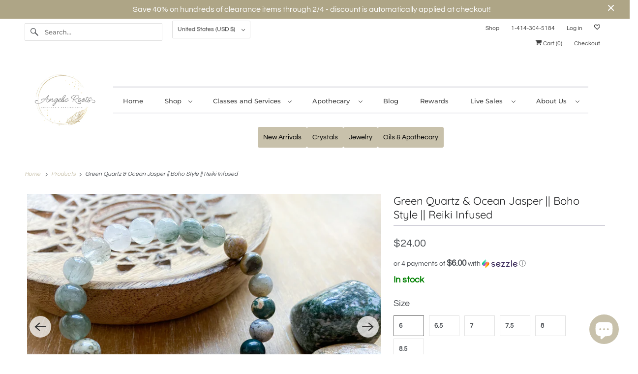

--- FILE ---
content_type: text/css
request_url: https://www.angelicroots.com/cdn/shop/t/23/assets/angelic-roots.css?v=15166323725357532411754306910
body_size: -259
content:
.shopify-section--header .header-container .logo--desktop{min-height:160px!important}.logo--desktop img{height:160px!important}.main-header .logo,.main-header .header-container{padding-top:0}.footer__menu h6,.footer__newsletter h6,.footer__content-page h6{font-weight:600;font-size:16px;text-align:left}.footer__menu ul li,.newsletter-text p{text-align:left}.featured-coll .info__text span{display:-webkit-box;-webkit-line-clamp:1;-webkit-box-orient:vertical;overflow:hidden}div#nav{margin-top:68px}.fancybox-navigation .fancybox-button{opacity:1;visibility:visible}.product-gallery__link{display:block!important}@media screen and (min-width: 799px) and (max-width: 1250px){.footer__content-page.one-fifth,.footer__menu.one-fifth,.footer__newsletter.two-fifths{width:calc(50% - 20px)}.newsletter .contact-form{width:100%}}@media (min-width: 799px){.custom-sticy-header .menu-desktop{text-align:left!important}.header-container.fixed{position:fixed;left:0;right:0;background-color:#fff;z-index:1000;justify-content:center}.header-container.fixed .custom-sticy-header{max-width:1200px;margin-left:auto!important;margin-right:auto!important}.header-container{flex-wrap:nowrap;align-items:center}.header-container .one-whole{width:unset}.header-collection-buttons{margin-bottom:0}}@media screen and (max-width: 798px){.shopify-section--featured-collection .medium-down--one-whole,.product-recommendations .medium-down--one-whole,.shopify-section--collection-template .medium-down--one-whole,.shopify-section--list-collections .medium-down--one-whole,.footer__menu.medium-down--one-whole{width:calc(50% - 20px)}}@media screen and (max-width: 600px){.shopify-section--header .main-header,.shopify-section--header .header-container,.shopify-section--header .header-container .header-logo,.shopify-section--header .header-container .logo-align--center{min-height:160px!important}}
/*# sourceMappingURL=/cdn/shop/t/23/assets/angelic-roots.css.map?v=15166323725357532411754306910 */


--- FILE ---
content_type: text/javascript
request_url: https://www.angelicroots.com/cdn/shop/t/23/assets/vendors.js?v=150839323539095113321754306910
body_size: 148364
content:
/*! jQuery v3.3.1 | (c) JS Foundation and other contributors | jquery.org/license */
!function(e,t){"use strict";"object"==typeof module&&"object"==typeof module.exports?module.exports=e.document?t(e,!0):function(e){if(!e.document)throw new Error("jQuery requires a window with a document");return t(e)}:t(e)}("undefined"!=typeof window?window:this,function(e,t){"use strict";var n=[],r=e.document,i=Object.getPrototypeOf,o=n.slice,a=n.concat,s=n.push,u=n.indexOf,l={},c=l.toString,f=l.hasOwnProperty,p=f.toString,d=p.call(Object),h={},g=function e(t){return"function"==typeof t&&"number"!=typeof t.nodeType},y=function e(t){return null!=t&&t===t.window},v={type:!0,src:!0,noModule:!0};function m(e,t,n){var i,o=(t=t||r).createElement("script");if(o.text=e,n)for(i in v)n[i]&&(o[i]=n[i]);t.head.appendChild(o).parentNode.removeChild(o)}function x(e){return null==e?e+"":"object"==typeof e||"function"==typeof e?l[c.call(e)]||"object":typeof e}var b="3.3.1",w=function(e,t){return new w.fn.init(e,t)},T=/^[\s\uFEFF\xA0]+|[\s\uFEFF\xA0]+$/g;w.fn=w.prototype={jquery:"3.3.1",constructor:w,length:0,toArray:function(){return o.call(this)},get:function(e){return null==e?o.call(this):e<0?this[e+this.length]:this[e]},pushStack:function(e){var t=w.merge(this.constructor(),e);return t.prevObject=this,t},each:function(e){return w.each(this,e)},map:function(e){return this.pushStack(w.map(this,function(t,n){return e.call(t,n,t)}))},slice:function(){return this.pushStack(o.apply(this,arguments))},first:function(){return this.eq(0)},last:function(){return this.eq(-1)},eq:function(e){var t=this.length,n=+e+(e<0?t:0);return this.pushStack(n>=0&&n<t?[this[n]]:[])},end:function(){return this.prevObject||this.constructor()},push:s,sort:n.sort,splice:n.splice},w.extend=w.fn.extend=function(){var e,t,n,r,i,o,a=arguments[0]||{},s=1,u=arguments.length,l=!1;for("boolean"==typeof a&&(l=a,a=arguments[s]||{},s++),"object"==typeof a||g(a)||(a={}),s===u&&(a=this,s--);s<u;s++)if(null!=(e=arguments[s]))for(t in e)n=a[t],a!==(r=e[t])&&(l&&r&&(w.isPlainObject(r)||(i=Array.isArray(r)))?(i?(i=!1,o=n&&Array.isArray(n)?n:[]):o=n&&w.isPlainObject(n)?n:{},a[t]=w.extend(l,o,r)):void 0!==r&&(a[t]=r));return a},w.extend({expando:"jQuery"+("3.3.1"+Math.random()).replace(/\D/g,""),isReady:!0,error:function(e){throw new Error(e)},noop:function(){},isPlainObject:function(e){var t,n;return!(!e||"[object Object]"!==c.call(e))&&(!(t=i(e))||"function"==typeof(n=f.call(t,"constructor")&&t.constructor)&&p.call(n)===d)},isEmptyObject:function(e){var t;for(t in e)return!1;return!0},globalEval:function(e){m(e)},each:function(e,t){var n,r=0;if(C(e)){for(n=e.length;r<n;r++)if(!1===t.call(e[r],r,e[r]))break}else for(r in e)if(!1===t.call(e[r],r,e[r]))break;return e},trim:function(e){return null==e?"":(e+"").replace(T,"")},makeArray:function(e,t){var n=t||[];return null!=e&&(C(Object(e))?w.merge(n,"string"==typeof e?[e]:e):s.call(n,e)),n},inArray:function(e,t,n){return null==t?-1:u.call(t,e,n)},merge:function(e,t){for(var n=+t.length,r=0,i=e.length;r<n;r++)e[i++]=t[r];return e.length=i,e},grep:function(e,t,n){for(var r,i=[],o=0,a=e.length,s=!n;o<a;o++)(r=!t(e[o],o))!==s&&i.push(e[o]);return i},map:function(e,t,n){var r,i,o=0,s=[];if(C(e))for(r=e.length;o<r;o++)null!=(i=t(e[o],o,n))&&s.push(i);else for(o in e)null!=(i=t(e[o],o,n))&&s.push(i);return a.apply([],s)},guid:1,support:h}),"function"==typeof Symbol&&(w.fn[Symbol.iterator]=n[Symbol.iterator]),w.each("Boolean Number String Function Array Date RegExp Object Error Symbol".split(" "),function(e,t){l["[object "+t+"]"]=t.toLowerCase()});function C(e){var t=!!e&&"length"in e&&e.length,n=x(e);return!g(e)&&!y(e)&&("array"===n||0===t||"number"==typeof t&&t>0&&t-1 in e)}var E=function(e){var t,n,r,i,o,a,s,u,l,c,f,p,d,h,g,y,v,m,x,b="sizzle"+1*new Date,w=e.document,T=0,C=0,E=ae(),k=ae(),S=ae(),D=function(e,t){return e===t&&(f=!0),0},N={}.hasOwnProperty,A=[],j=A.pop,q=A.push,L=A.push,H=A.slice,O=function(e,t){for(var n=0,r=e.length;n<r;n++)if(e[n]===t)return n;return-1},P="checked|selected|async|autofocus|autoplay|controls|defer|disabled|hidden|ismap|loop|multiple|open|readonly|required|scoped",M="[\\x20\\t\\r\\n\\f]",R="(?:\\\\.|[\\w-]|[^\0-\\xa0])+",I="\\["+M+"*("+R+")(?:"+M+"*([*^$|!~]?=)"+M+"*(?:'((?:\\\\.|[^\\\\'])*)'|\"((?:\\\\.|[^\\\\\"])*)\"|("+R+"))|)"+M+"*\\]",W=":("+R+")(?:\\((('((?:\\\\.|[^\\\\'])*)'|\"((?:\\\\.|[^\\\\\"])*)\")|((?:\\\\.|[^\\\\()[\\]]|"+I+")*)|.*)\\)|)",$=new RegExp(M+"+","g"),B=new RegExp("^"+M+"+|((?:^|[^\\\\])(?:\\\\.)*)"+M+"+$","g"),F=new RegExp("^"+M+"*,"+M+"*"),_=new RegExp("^"+M+"*([>+~]|"+M+")"+M+"*"),z=new RegExp("="+M+"*([^\\]'\"]*?)"+M+"*\\]","g"),X=new RegExp(W),U=new RegExp("^"+R+"$"),V={ID:new RegExp("^#("+R+")"),CLASS:new RegExp("^\\.("+R+")"),TAG:new RegExp("^("+R+"|[*])"),ATTR:new RegExp("^"+I),PSEUDO:new RegExp("^"+W),CHILD:new RegExp("^:(only|first|last|nth|nth-last)-(child|of-type)(?:\\("+M+"*(even|odd|(([+-]|)(\\d*)n|)"+M+"*(?:([+-]|)"+M+"*(\\d+)|))"+M+"*\\)|)","i"),bool:new RegExp("^(?:"+P+")$","i"),needsContext:new RegExp("^"+M+"*[>+~]|:(even|odd|eq|gt|lt|nth|first|last)(?:\\("+M+"*((?:-\\d)?\\d*)"+M+"*\\)|)(?=[^-]|$)","i")},G=/^(?:input|select|textarea|button)$/i,Y=/^h\d$/i,Q=/^[^{]+\{\s*\[native \w/,J=/^(?:#([\w-]+)|(\w+)|\.([\w-]+))$/,K=/[+~]/,Z=new RegExp("\\\\([\\da-f]{1,6}"+M+"?|("+M+")|.)","ig"),ee=function(e,t,n){var r="0x"+t-65536;return r!==r||n?t:r<0?String.fromCharCode(r+65536):String.fromCharCode(r>>10|55296,1023&r|56320)},te=/([\0-\x1f\x7f]|^-?\d)|^-$|[^\0-\x1f\x7f-\uFFFF\w-]/g,ne=function(e,t){return t?"\0"===e?"\ufffd":e.slice(0,-1)+"\\"+e.charCodeAt(e.length-1).toString(16)+" ":"\\"+e},re=function(){p()},ie=me(function(e){return!0===e.disabled&&("form"in e||"label"in e)},{dir:"parentNode",next:"legend"});try{L.apply(A=H.call(w.childNodes),w.childNodes),A[w.childNodes.length].nodeType}catch(e){L={apply:A.length?function(e,t){q.apply(e,H.call(t))}:function(e,t){var n=e.length,r=0;while(e[n++]=t[r++]);e.length=n-1}}}function oe(e,t,r,i){var o,s,l,c,f,h,v,m=t&&t.ownerDocument,T=t?t.nodeType:9;if(r=r||[],"string"!=typeof e||!e||1!==T&&9!==T&&11!==T)return r;if(!i&&((t?t.ownerDocument||t:w)!==d&&p(t),t=t||d,g)){if(11!==T&&(f=J.exec(e)))if(o=f[1]){if(9===T){if(!(l=t.getElementById(o)))return r;if(l.id===o)return r.push(l),r}else if(m&&(l=m.getElementById(o))&&x(t,l)&&l.id===o)return r.push(l),r}else{if(f[2])return L.apply(r,t.getElementsByTagName(e)),r;if((o=f[3])&&n.getElementsByClassName&&t.getElementsByClassName)return L.apply(r,t.getElementsByClassName(o)),r}if(n.qsa&&!S[e+" "]&&(!y||!y.test(e))){if(1!==T)m=t,v=e;else if("object"!==t.nodeName.toLowerCase()){(c=t.getAttribute("id"))?c=c.replace(te,ne):t.setAttribute("id",c=b),s=(h=a(e)).length;while(s--)h[s]="#"+c+" "+ve(h[s]);v=h.join(","),m=K.test(e)&&ge(t.parentNode)||t}if(v)try{return L.apply(r,m.querySelectorAll(v)),r}catch(e){}finally{c===b&&t.removeAttribute("id")}}}return u(e.replace(B,"$1"),t,r,i)}function ae(){var e=[];function t(n,i){return e.push(n+" ")>r.cacheLength&&delete t[e.shift()],t[n+" "]=i}return t}function se(e){return e[b]=!0,e}function ue(e){var t=d.createElement("fieldset");try{return!!e(t)}catch(e){return!1}finally{t.parentNode&&t.parentNode.removeChild(t),t=null}}function le(e,t){var n=e.split("|"),i=n.length;while(i--)r.attrHandle[n[i]]=t}function ce(e,t){var n=t&&e,r=n&&1===e.nodeType&&1===t.nodeType&&e.sourceIndex-t.sourceIndex;if(r)return r;if(n)while(n=n.nextSibling)if(n===t)return-1;return e?1:-1}function fe(e){return function(t){return"input"===t.nodeName.toLowerCase()&&t.type===e}}function pe(e){return function(t){var n=t.nodeName.toLowerCase();return("input"===n||"button"===n)&&t.type===e}}function de(e){return function(t){return"form"in t?t.parentNode&&!1===t.disabled?"label"in t?"label"in t.parentNode?t.parentNode.disabled===e:t.disabled===e:t.isDisabled===e||t.isDisabled!==!e&&ie(t)===e:t.disabled===e:"label"in t&&t.disabled===e}}function he(e){return se(function(t){return t=+t,se(function(n,r){var i,o=e([],n.length,t),a=o.length;while(a--)n[i=o[a]]&&(n[i]=!(r[i]=n[i]))})})}function ge(e){return e&&"undefined"!=typeof e.getElementsByTagName&&e}n=oe.support={},o=oe.isXML=function(e){var t=e&&(e.ownerDocument||e).documentElement;return!!t&&"HTML"!==t.nodeName},p=oe.setDocument=function(e){var t,i,a=e?e.ownerDocument||e:w;return a!==d&&9===a.nodeType&&a.documentElement?(d=a,h=d.documentElement,g=!o(d),w!==d&&(i=d.defaultView)&&i.top!==i&&(i.addEventListener?i.addEventListener("unload",re,!1):i.attachEvent&&i.attachEvent("onunload",re)),n.attributes=ue(function(e){return e.className="i",!e.getAttribute("className")}),n.getElementsByTagName=ue(function(e){return e.appendChild(d.createComment("")),!e.getElementsByTagName("*").length}),n.getElementsByClassName=Q.test(d.getElementsByClassName),n.getById=ue(function(e){return h.appendChild(e).id=b,!d.getElementsByName||!d.getElementsByName(b).length}),n.getById?(r.filter.ID=function(e){var t=e.replace(Z,ee);return function(e){return e.getAttribute("id")===t}},r.find.ID=function(e,t){if("undefined"!=typeof t.getElementById&&g){var n=t.getElementById(e);return n?[n]:[]}}):(r.filter.ID=function(e){var t=e.replace(Z,ee);return function(e){var n="undefined"!=typeof e.getAttributeNode&&e.getAttributeNode("id");return n&&n.value===t}},r.find.ID=function(e,t){if("undefined"!=typeof t.getElementById&&g){var n,r,i,o=t.getElementById(e);if(o){if((n=o.getAttributeNode("id"))&&n.value===e)return[o];i=t.getElementsByName(e),r=0;while(o=i[r++])if((n=o.getAttributeNode("id"))&&n.value===e)return[o]}return[]}}),r.find.TAG=n.getElementsByTagName?function(e,t){return"undefined"!=typeof t.getElementsByTagName?t.getElementsByTagName(e):n.qsa?t.querySelectorAll(e):void 0}:function(e,t){var n,r=[],i=0,o=t.getElementsByTagName(e);if("*"===e){while(n=o[i++])1===n.nodeType&&r.push(n);return r}return o},r.find.CLASS=n.getElementsByClassName&&function(e,t){if("undefined"!=typeof t.getElementsByClassName&&g)return t.getElementsByClassName(e)},v=[],y=[],(n.qsa=Q.test(d.querySelectorAll))&&(ue(function(e){h.appendChild(e).innerHTML="<a id='"+b+"'></a><select id='"+b+"-\r\\' msallowcapture=''><option selected=''></option></select>",e.querySelectorAll("[msallowcapture^='']").length&&y.push("[*^$]="+M+"*(?:''|\"\")"),e.querySelectorAll("[selected]").length||y.push("\\["+M+"*(?:value|"+P+")"),e.querySelectorAll("[id~="+b+"-]").length||y.push("~="),e.querySelectorAll(":checked").length||y.push(":checked"),e.querySelectorAll("a#"+b+"+*").length||y.push(".#.+[+~]")}),ue(function(e){e.innerHTML="<a href='' disabled='disabled'></a><select disabled='disabled'><option/></select>";var t=d.createElement("input");t.setAttribute("type","hidden"),e.appendChild(t).setAttribute("name","D"),e.querySelectorAll("[name=d]").length&&y.push("name"+M+"*[*^$|!~]?="),2!==e.querySelectorAll(":enabled").length&&y.push(":enabled",":disabled"),h.appendChild(e).disabled=!0,2!==e.querySelectorAll(":disabled").length&&y.push(":enabled",":disabled"),e.querySelectorAll("*,:x"),y.push(",.*:")})),(n.matchesSelector=Q.test(m=h.matches||h.webkitMatchesSelector||h.mozMatchesSelector||h.oMatchesSelector||h.msMatchesSelector))&&ue(function(e){n.disconnectedMatch=m.call(e,"*"),m.call(e,"[s!='']:x"),v.push("!=",W)}),y=y.length&&new RegExp(y.join("|")),v=v.length&&new RegExp(v.join("|")),t=Q.test(h.compareDocumentPosition),x=t||Q.test(h.contains)?function(e,t){var n=9===e.nodeType?e.documentElement:e,r=t&&t.parentNode;return e===r||!(!r||1!==r.nodeType||!(n.contains?n.contains(r):e.compareDocumentPosition&&16&e.compareDocumentPosition(r)))}:function(e,t){if(t)while(t=t.parentNode)if(t===e)return!0;return!1},D=t?function(e,t){if(e===t)return f=!0,0;var r=!e.compareDocumentPosition-!t.compareDocumentPosition;return r||(1&(r=(e.ownerDocument||e)===(t.ownerDocument||t)?e.compareDocumentPosition(t):1)||!n.sortDetached&&t.compareDocumentPosition(e)===r?e===d||e.ownerDocument===w&&x(w,e)?-1:t===d||t.ownerDocument===w&&x(w,t)?1:c?O(c,e)-O(c,t):0:4&r?-1:1)}:function(e,t){if(e===t)return f=!0,0;var n,r=0,i=e.parentNode,o=t.parentNode,a=[e],s=[t];if(!i||!o)return e===d?-1:t===d?1:i?-1:o?1:c?O(c,e)-O(c,t):0;if(i===o)return ce(e,t);n=e;while(n=n.parentNode)a.unshift(n);n=t;while(n=n.parentNode)s.unshift(n);while(a[r]===s[r])r++;return r?ce(a[r],s[r]):a[r]===w?-1:s[r]===w?1:0},d):d},oe.matches=function(e,t){return oe(e,null,null,t)},oe.matchesSelector=function(e,t){if((e.ownerDocument||e)!==d&&p(e),t=t.replace(z,"='$1']"),n.matchesSelector&&g&&!S[t+" "]&&(!v||!v.test(t))&&(!y||!y.test(t)))try{var r=m.call(e,t);if(r||n.disconnectedMatch||e.document&&11!==e.document.nodeType)return r}catch(e){}return oe(t,d,null,[e]).length>0},oe.contains=function(e,t){return(e.ownerDocument||e)!==d&&p(e),x(e,t)},oe.attr=function(e,t){(e.ownerDocument||e)!==d&&p(e);var i=r.attrHandle[t.toLowerCase()],o=i&&N.call(r.attrHandle,t.toLowerCase())?i(e,t,!g):void 0;return void 0!==o?o:n.attributes||!g?e.getAttribute(t):(o=e.getAttributeNode(t))&&o.specified?o.value:null},oe.escape=function(e){return(e+"").replace(te,ne)},oe.error=function(e){throw new Error("Syntax error, unrecognized expression: "+e)},oe.uniqueSort=function(e){var t,r=[],i=0,o=0;if(f=!n.detectDuplicates,c=!n.sortStable&&e.slice(0),e.sort(D),f){while(t=e[o++])t===e[o]&&(i=r.push(o));while(i--)e.splice(r[i],1)}return c=null,e},i=oe.getText=function(e){var t,n="",r=0,o=e.nodeType;if(o){if(1===o||9===o||11===o){if("string"==typeof e.textContent)return e.textContent;for(e=e.firstChild;e;e=e.nextSibling)n+=i(e)}else if(3===o||4===o)return e.nodeValue}else while(t=e[r++])n+=i(t);return n},(r=oe.selectors={cacheLength:50,createPseudo:se,match:V,attrHandle:{},find:{},relative:{">":{dir:"parentNode",first:!0}," ":{dir:"parentNode"},"+":{dir:"previousSibling",first:!0},"~":{dir:"previousSibling"}},preFilter:{ATTR:function(e){return e[1]=e[1].replace(Z,ee),e[3]=(e[3]||e[4]||e[5]||"").replace(Z,ee),"~="===e[2]&&(e[3]=" "+e[3]+" "),e.slice(0,4)},CHILD:function(e){return e[1]=e[1].toLowerCase(),"nth"===e[1].slice(0,3)?(e[3]||oe.error(e[0]),e[4]=+(e[4]?e[5]+(e[6]||1):2*("even"===e[3]||"odd"===e[3])),e[5]=+(e[7]+e[8]||"odd"===e[3])):e[3]&&oe.error(e[0]),e},PSEUDO:function(e){var t,n=!e[6]&&e[2];return V.CHILD.test(e[0])?null:(e[3]?e[2]=e[4]||e[5]||"":n&&X.test(n)&&(t=a(n,!0))&&(t=n.indexOf(")",n.length-t)-n.length)&&(e[0]=e[0].slice(0,t),e[2]=n.slice(0,t)),e.slice(0,3))}},filter:{TAG:function(e){var t=e.replace(Z,ee).toLowerCase();return"*"===e?function(){return!0}:function(e){return e.nodeName&&e.nodeName.toLowerCase()===t}},CLASS:function(e){var t=E[e+" "];return t||(t=new RegExp("(^|"+M+")"+e+"("+M+"|$)"))&&E(e,function(e){return t.test("string"==typeof e.className&&e.className||"undefined"!=typeof e.getAttribute&&e.getAttribute("class")||"")})},ATTR:function(e,t,n){return function(r){var i=oe.attr(r,e);return null==i?"!="===t:!t||(i+="","="===t?i===n:"!="===t?i!==n:"^="===t?n&&0===i.indexOf(n):"*="===t?n&&i.indexOf(n)>-1:"$="===t?n&&i.slice(-n.length)===n:"~="===t?(" "+i.replace($," ")+" ").indexOf(n)>-1:"|="===t&&(i===n||i.slice(0,n.length+1)===n+"-"))}},CHILD:function(e,t,n,r,i){var o="nth"!==e.slice(0,3),a="last"!==e.slice(-4),s="of-type"===t;return 1===r&&0===i?function(e){return!!e.parentNode}:function(t,n,u){var l,c,f,p,d,h,g=o!==a?"nextSibling":"previousSibling",y=t.parentNode,v=s&&t.nodeName.toLowerCase(),m=!u&&!s,x=!1;if(y){if(o){while(g){p=t;while(p=p[g])if(s?p.nodeName.toLowerCase()===v:1===p.nodeType)return!1;h=g="only"===e&&!h&&"nextSibling"}return!0}if(h=[a?y.firstChild:y.lastChild],a&&m){x=(d=(l=(c=(f=(p=y)[b]||(p[b]={}))[p.uniqueID]||(f[p.uniqueID]={}))[e]||[])[0]===T&&l[1])&&l[2],p=d&&y.childNodes[d];while(p=++d&&p&&p[g]||(x=d=0)||h.pop())if(1===p.nodeType&&++x&&p===t){c[e]=[T,d,x];break}}else if(m&&(x=d=(l=(c=(f=(p=t)[b]||(p[b]={}))[p.uniqueID]||(f[p.uniqueID]={}))[e]||[])[0]===T&&l[1]),!1===x)while(p=++d&&p&&p[g]||(x=d=0)||h.pop())if((s?p.nodeName.toLowerCase()===v:1===p.nodeType)&&++x&&(m&&((c=(f=p[b]||(p[b]={}))[p.uniqueID]||(f[p.uniqueID]={}))[e]=[T,x]),p===t))break;return(x-=i)===r||x%r==0&&x/r>=0}}},PSEUDO:function(e,t){var n,i=r.pseudos[e]||r.setFilters[e.toLowerCase()]||oe.error("unsupported pseudo: "+e);return i[b]?i(t):i.length>1?(n=[e,e,"",t],r.setFilters.hasOwnProperty(e.toLowerCase())?se(function(e,n){var r,o=i(e,t),a=o.length;while(a--)e[r=O(e,o[a])]=!(n[r]=o[a])}):function(e){return i(e,0,n)}):i}},pseudos:{not:se(function(e){var t=[],n=[],r=s(e.replace(B,"$1"));return r[b]?se(function(e,t,n,i){var o,a=r(e,null,i,[]),s=e.length;while(s--)(o=a[s])&&(e[s]=!(t[s]=o))}):function(e,i,o){return t[0]=e,r(t,null,o,n),t[0]=null,!n.pop()}}),has:se(function(e){return function(t){return oe(e,t).length>0}}),contains:se(function(e){return e=e.replace(Z,ee),function(t){return(t.textContent||t.innerText||i(t)).indexOf(e)>-1}}),lang:se(function(e){return U.test(e||"")||oe.error("unsupported lang: "+e),e=e.replace(Z,ee).toLowerCase(),function(t){var n;do{if(n=g?t.lang:t.getAttribute("xml:lang")||t.getAttribute("lang"))return(n=n.toLowerCase())===e||0===n.indexOf(e+"-")}while((t=t.parentNode)&&1===t.nodeType);return!1}}),target:function(t){var n=e.location&&e.location.hash;return n&&n.slice(1)===t.id},root:function(e){return e===h},focus:function(e){return e===d.activeElement&&(!d.hasFocus||d.hasFocus())&&!!(e.type||e.href||~e.tabIndex)},enabled:de(!1),disabled:de(!0),checked:function(e){var t=e.nodeName.toLowerCase();return"input"===t&&!!e.checked||"option"===t&&!!e.selected},selected:function(e){return e.parentNode&&e.parentNode.selectedIndex,!0===e.selected},empty:function(e){for(e=e.firstChild;e;e=e.nextSibling)if(e.nodeType<6)return!1;return!0},parent:function(e){return!r.pseudos.empty(e)},header:function(e){return Y.test(e.nodeName)},input:function(e){return G.test(e.nodeName)},button:function(e){var t=e.nodeName.toLowerCase();return"input"===t&&"button"===e.type||"button"===t},text:function(e){var t;return"input"===e.nodeName.toLowerCase()&&"text"===e.type&&(null==(t=e.getAttribute("type"))||"text"===t.toLowerCase())},first:he(function(){return[0]}),last:he(function(e,t){return[t-1]}),eq:he(function(e,t,n){return[n<0?n+t:n]}),even:he(function(e,t){for(var n=0;n<t;n+=2)e.push(n);return e}),odd:he(function(e,t){for(var n=1;n<t;n+=2)e.push(n);return e}),lt:he(function(e,t,n){for(var r=n<0?n+t:n;--r>=0;)e.push(r);return e}),gt:he(function(e,t,n){for(var r=n<0?n+t:n;++r<t;)e.push(r);return e})}}).pseudos.nth=r.pseudos.eq;for(t in{radio:!0,checkbox:!0,file:!0,password:!0,image:!0})r.pseudos[t]=fe(t);for(t in{submit:!0,reset:!0})r.pseudos[t]=pe(t);function ye(){}ye.prototype=r.filters=r.pseudos,r.setFilters=new ye,a=oe.tokenize=function(e,t){var n,i,o,a,s,u,l,c=k[e+" "];if(c)return t?0:c.slice(0);s=e,u=[],l=r.preFilter;while(s){n&&!(i=F.exec(s))||(i&&(s=s.slice(i[0].length)||s),u.push(o=[])),n=!1,(i=_.exec(s))&&(n=i.shift(),o.push({value:n,type:i[0].replace(B," ")}),s=s.slice(n.length));for(a in r.filter)!(i=V[a].exec(s))||l[a]&&!(i=l[a](i))||(n=i.shift(),o.push({value:n,type:a,matches:i}),s=s.slice(n.length));if(!n)break}return t?s.length:s?oe.error(e):k(e,u).slice(0)};function ve(e){for(var t=0,n=e.length,r="";t<n;t++)r+=e[t].value;return r}function me(e,t,n){var r=t.dir,i=t.next,o=i||r,a=n&&"parentNode"===o,s=C++;return t.first?function(t,n,i){while(t=t[r])if(1===t.nodeType||a)return e(t,n,i);return!1}:function(t,n,u){var l,c,f,p=[T,s];if(u){while(t=t[r])if((1===t.nodeType||a)&&e(t,n,u))return!0}else while(t=t[r])if(1===t.nodeType||a)if(f=t[b]||(t[b]={}),c=f[t.uniqueID]||(f[t.uniqueID]={}),i&&i===t.nodeName.toLowerCase())t=t[r]||t;else{if((l=c[o])&&l[0]===T&&l[1]===s)return p[2]=l[2];if(c[o]=p,p[2]=e(t,n,u))return!0}return!1}}function xe(e){return e.length>1?function(t,n,r){var i=e.length;while(i--)if(!e[i](t,n,r))return!1;return!0}:e[0]}function be(e,t,n){for(var r=0,i=t.length;r<i;r++)oe(e,t[r],n);return n}function we(e,t,n,r,i){for(var o,a=[],s=0,u=e.length,l=null!=t;s<u;s++)(o=e[s])&&(n&&!n(o,r,i)||(a.push(o),l&&t.push(s)));return a}function Te(e,t,n,r,i,o){return r&&!r[b]&&(r=Te(r)),i&&!i[b]&&(i=Te(i,o)),se(function(o,a,s,u){var l,c,f,p=[],d=[],h=a.length,g=o||be(t||"*",s.nodeType?[s]:s,[]),y=!e||!o&&t?g:we(g,p,e,s,u),v=n?i||(o?e:h||r)?[]:a:y;if(n&&n(y,v,s,u),r){l=we(v,d),r(l,[],s,u),c=l.length;while(c--)(f=l[c])&&(v[d[c]]=!(y[d[c]]=f))}if(o){if(i||e){if(i){l=[],c=v.length;while(c--)(f=v[c])&&l.push(y[c]=f);i(null,v=[],l,u)}c=v.length;while(c--)(f=v[c])&&(l=i?O(o,f):p[c])>-1&&(o[l]=!(a[l]=f))}}else v=we(v===a?v.splice(h,v.length):v),i?i(null,a,v,u):L.apply(a,v)})}function Ce(e){for(var t,n,i,o=e.length,a=r.relative[e[0].type],s=a||r.relative[" "],u=a?1:0,c=me(function(e){return e===t},s,!0),f=me(function(e){return O(t,e)>-1},s,!0),p=[function(e,n,r){var i=!a&&(r||n!==l)||((t=n).nodeType?c(e,n,r):f(e,n,r));return t=null,i}];u<o;u++)if(n=r.relative[e[u].type])p=[me(xe(p),n)];else{if((n=r.filter[e[u].type].apply(null,e[u].matches))[b]){for(i=++u;i<o;i++)if(r.relative[e[i].type])break;return Te(u>1&&xe(p),u>1&&ve(e.slice(0,u-1).concat({value:" "===e[u-2].type?"*":""})).replace(B,"$1"),n,u<i&&Ce(e.slice(u,i)),i<o&&Ce(e=e.slice(i)),i<o&&ve(e))}p.push(n)}return xe(p)}function Ee(e,t){var n=t.length>0,i=e.length>0,o=function(o,a,s,u,c){var f,h,y,v=0,m="0",x=o&&[],b=[],w=l,C=o||i&&r.find.TAG("*",c),E=T+=null==w?1:Math.random()||.1,k=C.length;for(c&&(l=a===d||a||c);m!==k&&null!=(f=C[m]);m++){if(i&&f){h=0,a||f.ownerDocument===d||(p(f),s=!g);while(y=e[h++])if(y(f,a||d,s)){u.push(f);break}c&&(T=E)}n&&((f=!y&&f)&&v--,o&&x.push(f))}if(v+=m,n&&m!==v){h=0;while(y=t[h++])y(x,b,a,s);if(o){if(v>0)while(m--)x[m]||b[m]||(b[m]=j.call(u));b=we(b)}L.apply(u,b),c&&!o&&b.length>0&&v+t.length>1&&oe.uniqueSort(u)}return c&&(T=E,l=w),x};return n?se(o):o}return s=oe.compile=function(e,t){var n,r=[],i=[],o=S[e+" "];if(!o){t||(t=a(e)),n=t.length;while(n--)(o=Ce(t[n]))[b]?r.push(o):i.push(o);(o=S(e,Ee(i,r))).selector=e}return o},u=oe.select=function(e,t,n,i){var o,u,l,c,f,p="function"==typeof e&&e,d=!i&&a(e=p.selector||e);if(n=n||[],1===d.length){if((u=d[0]=d[0].slice(0)).length>2&&"ID"===(l=u[0]).type&&9===t.nodeType&&g&&r.relative[u[1].type]){if(!(t=(r.find.ID(l.matches[0].replace(Z,ee),t)||[])[0]))return n;p&&(t=t.parentNode),e=e.slice(u.shift().value.length)}o=V.needsContext.test(e)?0:u.length;while(o--){if(l=u[o],r.relative[c=l.type])break;if((f=r.find[c])&&(i=f(l.matches[0].replace(Z,ee),K.test(u[0].type)&&ge(t.parentNode)||t))){if(u.splice(o,1),!(e=i.length&&ve(u)))return L.apply(n,i),n;break}}}return(p||s(e,d))(i,t,!g,n,!t||K.test(e)&&ge(t.parentNode)||t),n},n.sortStable=b.split("").sort(D).join("")===b,n.detectDuplicates=!!f,p(),n.sortDetached=ue(function(e){return 1&e.compareDocumentPosition(d.createElement("fieldset"))}),ue(function(e){return e.innerHTML="<a href='#'></a>","#"===e.firstChild.getAttribute("href")})||le("type|href|height|width",function(e,t,n){if(!n)return e.getAttribute(t,"type"===t.toLowerCase()?1:2)}),n.attributes&&ue(function(e){return e.innerHTML="<input/>",e.firstChild.setAttribute("value",""),""===e.firstChild.getAttribute("value")})||le("value",function(e,t,n){if(!n&&"input"===e.nodeName.toLowerCase())return e.defaultValue}),ue(function(e){return null==e.getAttribute("disabled")})||le(P,function(e,t,n){var r;if(!n)return!0===e[t]?t.toLowerCase():(r=e.getAttributeNode(t))&&r.specified?r.value:null}),oe}(e);w.find=E,w.expr=E.selectors,w.expr[":"]=w.expr.pseudos,w.uniqueSort=w.unique=E.uniqueSort,w.text=E.getText,w.isXMLDoc=E.isXML,w.contains=E.contains,w.escapeSelector=E.escape;var k=function(e,t,n){var r=[],i=void 0!==n;while((e=e[t])&&9!==e.nodeType)if(1===e.nodeType){if(i&&w(e).is(n))break;r.push(e)}return r},S=function(e,t){for(var n=[];e;e=e.nextSibling)1===e.nodeType&&e!==t&&n.push(e);return n},D=w.expr.match.needsContext;function N(e,t){return e.nodeName&&e.nodeName.toLowerCase()===t.toLowerCase()}var A=/^<([a-z][^\/\0>:\x20\t\r\n\f]*)[\x20\t\r\n\f]*\/?>(?:<\/\1>|)$/i;function j(e,t,n){return g(t)?w.grep(e,function(e,r){return!!t.call(e,r,e)!==n}):t.nodeType?w.grep(e,function(e){return e===t!==n}):"string"!=typeof t?w.grep(e,function(e){return u.call(t,e)>-1!==n}):w.filter(t,e,n)}w.filter=function(e,t,n){var r=t[0];return n&&(e=":not("+e+")"),1===t.length&&1===r.nodeType?w.find.matchesSelector(r,e)?[r]:[]:w.find.matches(e,w.grep(t,function(e){return 1===e.nodeType}))},w.fn.extend({find:function(e){var t,n,r=this.length,i=this;if("string"!=typeof e)return this.pushStack(w(e).filter(function(){for(t=0;t<r;t++)if(w.contains(i[t],this))return!0}));for(n=this.pushStack([]),t=0;t<r;t++)w.find(e,i[t],n);return r>1?w.uniqueSort(n):n},filter:function(e){return this.pushStack(j(this,e||[],!1))},not:function(e){return this.pushStack(j(this,e||[],!0))},is:function(e){return!!j(this,"string"==typeof e&&D.test(e)?w(e):e||[],!1).length}});var q,L=/^(?:\s*(<[\w\W]+>)[^>]*|#([\w-]+))$/;(w.fn.init=function(e,t,n){var i,o;if(!e)return this;if(n=n||q,"string"==typeof e){if(!(i="<"===e[0]&&">"===e[e.length-1]&&e.length>=3?[null,e,null]:L.exec(e))||!i[1]&&t)return!t||t.jquery?(t||n).find(e):this.constructor(t).find(e);if(i[1]){if(t=t instanceof w?t[0]:t,w.merge(this,w.parseHTML(i[1],t&&t.nodeType?t.ownerDocument||t:r,!0)),A.test(i[1])&&w.isPlainObject(t))for(i in t)g(this[i])?this[i](t[i]):this.attr(i,t[i]);return this}return(o=r.getElementById(i[2]))&&(this[0]=o,this.length=1),this}return e.nodeType?(this[0]=e,this.length=1,this):g(e)?void 0!==n.ready?n.ready(e):e(w):w.makeArray(e,this)}).prototype=w.fn,q=w(r);var H=/^(?:parents|prev(?:Until|All))/,O={children:!0,contents:!0,next:!0,prev:!0};w.fn.extend({has:function(e){var t=w(e,this),n=t.length;return this.filter(function(){for(var e=0;e<n;e++)if(w.contains(this,t[e]))return!0})},closest:function(e,t){var n,r=0,i=this.length,o=[],a="string"!=typeof e&&w(e);if(!D.test(e))for(;r<i;r++)for(n=this[r];n&&n!==t;n=n.parentNode)if(n.nodeType<11&&(a?a.index(n)>-1:1===n.nodeType&&w.find.matchesSelector(n,e))){o.push(n);break}return this.pushStack(o.length>1?w.uniqueSort(o):o)},index:function(e){return e?"string"==typeof e?u.call(w(e),this[0]):u.call(this,e.jquery?e[0]:e):this[0]&&this[0].parentNode?this.first().prevAll().length:-1},add:function(e,t){return this.pushStack(w.uniqueSort(w.merge(this.get(),w(e,t))))},addBack:function(e){return this.add(null==e?this.prevObject:this.prevObject.filter(e))}});function P(e,t){while((e=e[t])&&1!==e.nodeType);return e}w.each({parent:function(e){var t=e.parentNode;return t&&11!==t.nodeType?t:null},parents:function(e){return k(e,"parentNode")},parentsUntil:function(e,t,n){return k(e,"parentNode",n)},next:function(e){return P(e,"nextSibling")},prev:function(e){return P(e,"previousSibling")},nextAll:function(e){return k(e,"nextSibling")},prevAll:function(e){return k(e,"previousSibling")},nextUntil:function(e,t,n){return k(e,"nextSibling",n)},prevUntil:function(e,t,n){return k(e,"previousSibling",n)},siblings:function(e){return S((e.parentNode||{}).firstChild,e)},children:function(e){return S(e.firstChild)},contents:function(e){return N(e,"iframe")?e.contentDocument:(N(e,"template")&&(e=e.content||e),w.merge([],e.childNodes))}},function(e,t){w.fn[e]=function(n,r){var i=w.map(this,t,n);return"Until"!==e.slice(-5)&&(r=n),r&&"string"==typeof r&&(i=w.filter(r,i)),this.length>1&&(O[e]||w.uniqueSort(i),H.test(e)&&i.reverse()),this.pushStack(i)}});var M=/[^\x20\t\r\n\f]+/g;function R(e){var t={};return w.each(e.match(M)||[],function(e,n){t[n]=!0}),t}w.Callbacks=function(e){e="string"==typeof e?R(e):w.extend({},e);var t,n,r,i,o=[],a=[],s=-1,u=function(){for(i=i||e.once,r=t=!0;a.length;s=-1){n=a.shift();while(++s<o.length)!1===o[s].apply(n[0],n[1])&&e.stopOnFalse&&(s=o.length,n=!1)}e.memory||(n=!1),t=!1,i&&(o=n?[]:"")},l={add:function(){return o&&(n&&!t&&(s=o.length-1,a.push(n)),function t(n){w.each(n,function(n,r){g(r)?e.unique&&l.has(r)||o.push(r):r&&r.length&&"string"!==x(r)&&t(r)})}(arguments),n&&!t&&u()),this},remove:function(){return w.each(arguments,function(e,t){var n;while((n=w.inArray(t,o,n))>-1)o.splice(n,1),n<=s&&s--}),this},has:function(e){return e?w.inArray(e,o)>-1:o.length>0},empty:function(){return o&&(o=[]),this},disable:function(){return i=a=[],o=n="",this},disabled:function(){return!o},lock:function(){return i=a=[],n||t||(o=n=""),this},locked:function(){return!!i},fireWith:function(e,n){return i||(n=[e,(n=n||[]).slice?n.slice():n],a.push(n),t||u()),this},fire:function(){return l.fireWith(this,arguments),this},fired:function(){return!!r}};return l};function I(e){return e}function W(e){throw e}function $(e,t,n,r){var i;try{e&&g(i=e.promise)?i.call(e).done(t).fail(n):e&&g(i=e.then)?i.call(e,t,n):t.apply(void 0,[e].slice(r))}catch(e){n.apply(void 0,[e])}}w.extend({Deferred:function(t){var n=[["notify","progress",w.Callbacks("memory"),w.Callbacks("memory"),2],["resolve","done",w.Callbacks("once memory"),w.Callbacks("once memory"),0,"resolved"],["reject","fail",w.Callbacks("once memory"),w.Callbacks("once memory"),1,"rejected"]],r="pending",i={state:function(){return r},always:function(){return o.done(arguments).fail(arguments),this},"catch":function(e){return i.then(null,e)},pipe:function(){var e=arguments;return w.Deferred(function(t){w.each(n,function(n,r){var i=g(e[r[4]])&&e[r[4]];o[r[1]](function(){var e=i&&i.apply(this,arguments);e&&g(e.promise)?e.promise().progress(t.notify).done(t.resolve).fail(t.reject):t[r[0]+"With"](this,i?[e]:arguments)})}),e=null}).promise()},then:function(t,r,i){var o=0;function a(t,n,r,i){return function(){var s=this,u=arguments,l=function(){var e,l;if(!(t<o)){if((e=r.apply(s,u))===n.promise())throw new TypeError("Thenable self-resolution");l=e&&("object"==typeof e||"function"==typeof e)&&e.then,g(l)?i?l.call(e,a(o,n,I,i),a(o,n,W,i)):(o++,l.call(e,a(o,n,I,i),a(o,n,W,i),a(o,n,I,n.notifyWith))):(r!==I&&(s=void 0,u=[e]),(i||n.resolveWith)(s,u))}},c=i?l:function(){try{l()}catch(e){w.Deferred.exceptionHook&&w.Deferred.exceptionHook(e,c.stackTrace),t+1>=o&&(r!==W&&(s=void 0,u=[e]),n.rejectWith(s,u))}};t?c():(w.Deferred.getStackHook&&(c.stackTrace=w.Deferred.getStackHook()),e.setTimeout(c))}}return w.Deferred(function(e){n[0][3].add(a(0,e,g(i)?i:I,e.notifyWith)),n[1][3].add(a(0,e,g(t)?t:I)),n[2][3].add(a(0,e,g(r)?r:W))}).promise()},promise:function(e){return null!=e?w.extend(e,i):i}},o={};return w.each(n,function(e,t){var a=t[2],s=t[5];i[t[1]]=a.add,s&&a.add(function(){r=s},n[3-e][2].disable,n[3-e][3].disable,n[0][2].lock,n[0][3].lock),a.add(t[3].fire),o[t[0]]=function(){return o[t[0]+"With"](this===o?void 0:this,arguments),this},o[t[0]+"With"]=a.fireWith}),i.promise(o),t&&t.call(o,o),o},when:function(e){var t=arguments.length,n=t,r=Array(n),i=o.call(arguments),a=w.Deferred(),s=function(e){return function(n){r[e]=this,i[e]=arguments.length>1?o.call(arguments):n,--t||a.resolveWith(r,i)}};if(t<=1&&($(e,a.done(s(n)).resolve,a.reject,!t),"pending"===a.state()||g(i[n]&&i[n].then)))return a.then();while(n--)$(i[n],s(n),a.reject);return a.promise()}});var B=/^(Eval|Internal|Range|Reference|Syntax|Type|URI)Error$/;w.Deferred.exceptionHook=function(t,n){e.console&&e.console.warn&&t&&B.test(t.name)&&e.console.warn("jQuery.Deferred exception: "+t.message,t.stack,n)},w.readyException=function(t){e.setTimeout(function(){throw t})};var F=w.Deferred();w.fn.ready=function(e){return F.then(e)["catch"](function(e){w.readyException(e)}),this},w.extend({isReady:!1,readyWait:1,ready:function(e){(!0===e?--w.readyWait:w.isReady)||(w.isReady=!0,!0!==e&&--w.readyWait>0||F.resolveWith(r,[w]))}}),w.ready.then=F.then;function _(){r.removeEventListener("DOMContentLoaded",_),e.removeEventListener("load",_),w.ready()}"complete"===r.readyState||"loading"!==r.readyState&&!r.documentElement.doScroll?e.setTimeout(w.ready):(r.addEventListener("DOMContentLoaded",_),e.addEventListener("load",_));var z=function(e,t,n,r,i,o,a){var s=0,u=e.length,l=null==n;if("object"===x(n)){i=!0;for(s in n)z(e,t,s,n[s],!0,o,a)}else if(void 0!==r&&(i=!0,g(r)||(a=!0),l&&(a?(t.call(e,r),t=null):(l=t,t=function(e,t,n){return l.call(w(e),n)})),t))for(;s<u;s++)t(e[s],n,a?r:r.call(e[s],s,t(e[s],n)));return i?e:l?t.call(e):u?t(e[0],n):o},X=/^-ms-/,U=/-([a-z])/g;function V(e,t){return t.toUpperCase()}function G(e){return e.replace(X,"ms-").replace(U,V)}var Y=function(e){return 1===e.nodeType||9===e.nodeType||!+e.nodeType};function Q(){this.expando=w.expando+Q.uid++}Q.uid=1,Q.prototype={cache:function(e){var t=e[this.expando];return t||(t={},Y(e)&&(e.nodeType?e[this.expando]=t:Object.defineProperty(e,this.expando,{value:t,configurable:!0}))),t},set:function(e,t,n){var r,i=this.cache(e);if("string"==typeof t)i[G(t)]=n;else for(r in t)i[G(r)]=t[r];return i},get:function(e,t){return void 0===t?this.cache(e):e[this.expando]&&e[this.expando][G(t)]},access:function(e,t,n){return void 0===t||t&&"string"==typeof t&&void 0===n?this.get(e,t):(this.set(e,t,n),void 0!==n?n:t)},remove:function(e,t){var n,r=e[this.expando];if(void 0!==r){if(void 0!==t){n=(t=Array.isArray(t)?t.map(G):(t=G(t))in r?[t]:t.match(M)||[]).length;while(n--)delete r[t[n]]}(void 0===t||w.isEmptyObject(r))&&(e.nodeType?e[this.expando]=void 0:delete e[this.expando])}},hasData:function(e){var t=e[this.expando];return void 0!==t&&!w.isEmptyObject(t)}};var J=new Q,K=new Q,Z=/^(?:\{[\w\W]*\}|\[[\w\W]*\])$/,ee=/[A-Z]/g;function te(e){return"true"===e||"false"!==e&&("null"===e?null:e===+e+""?+e:Z.test(e)?JSON.parse(e):e)}function ne(e,t,n){var r;if(void 0===n&&1===e.nodeType)if(r="data-"+t.replace(ee,"-$&").toLowerCase(),"string"==typeof(n=e.getAttribute(r))){try{n=te(n)}catch(e){}K.set(e,t,n)}else n=void 0;return n}w.extend({hasData:function(e){return K.hasData(e)||J.hasData(e)},data:function(e,t,n){return K.access(e,t,n)},removeData:function(e,t){K.remove(e,t)},_data:function(e,t,n){return J.access(e,t,n)},_removeData:function(e,t){J.remove(e,t)}}),w.fn.extend({data:function(e,t){var n,r,i,o=this[0],a=o&&o.attributes;if(void 0===e){if(this.length&&(i=K.get(o),1===o.nodeType&&!J.get(o,"hasDataAttrs"))){n=a.length;while(n--)a[n]&&0===(r=a[n].name).indexOf("data-")&&(r=G(r.slice(5)),ne(o,r,i[r]));J.set(o,"hasDataAttrs",!0)}return i}return"object"==typeof e?this.each(function(){K.set(this,e)}):z(this,function(t){var n;if(o&&void 0===t){if(void 0!==(n=K.get(o,e)))return n;if(void 0!==(n=ne(o,e)))return n}else this.each(function(){K.set(this,e,t)})},null,t,arguments.length>1,null,!0)},removeData:function(e){return this.each(function(){K.remove(this,e)})}}),w.extend({queue:function(e,t,n){var r;if(e)return t=(t||"fx")+"queue",r=J.get(e,t),n&&(!r||Array.isArray(n)?r=J.access(e,t,w.makeArray(n)):r.push(n)),r||[]},dequeue:function(e,t){t=t||"fx";var n=w.queue(e,t),r=n.length,i=n.shift(),o=w._queueHooks(e,t),a=function(){w.dequeue(e,t)};"inprogress"===i&&(i=n.shift(),r--),i&&("fx"===t&&n.unshift("inprogress"),delete o.stop,i.call(e,a,o)),!r&&o&&o.empty.fire()},_queueHooks:function(e,t){var n=t+"queueHooks";return J.get(e,n)||J.access(e,n,{empty:w.Callbacks("once memory").add(function(){J.remove(e,[t+"queue",n])})})}}),w.fn.extend({queue:function(e,t){var n=2;return"string"!=typeof e&&(t=e,e="fx",n--),arguments.length<n?w.queue(this[0],e):void 0===t?this:this.each(function(){var n=w.queue(this,e,t);w._queueHooks(this,e),"fx"===e&&"inprogress"!==n[0]&&w.dequeue(this,e)})},dequeue:function(e){return this.each(function(){w.dequeue(this,e)})},clearQueue:function(e){return this.queue(e||"fx",[])},promise:function(e,t){var n,r=1,i=w.Deferred(),o=this,a=this.length,s=function(){--r||i.resolveWith(o,[o])};"string"!=typeof e&&(t=e,e=void 0),e=e||"fx";while(a--)(n=J.get(o[a],e+"queueHooks"))&&n.empty&&(r++,n.empty.add(s));return s(),i.promise(t)}});var re=/[+-]?(?:\d*\.|)\d+(?:[eE][+-]?\d+|)/.source,ie=new RegExp("^(?:([+-])=|)("+re+")([a-z%]*)$","i"),oe=["Top","Right","Bottom","Left"],ae=function(e,t){return"none"===(e=t||e).style.display||""===e.style.display&&w.contains(e.ownerDocument,e)&&"none"===w.css(e,"display")},se=function(e,t,n,r){var i,o,a={};for(o in t)a[o]=e.style[o],e.style[o]=t[o];i=n.apply(e,r||[]);for(o in t)e.style[o]=a[o];return i};function ue(e,t,n,r){var i,o,a=20,s=r?function(){return r.cur()}:function(){return w.css(e,t,"")},u=s(),l=n&&n[3]||(w.cssNumber[t]?"":"px"),c=(w.cssNumber[t]||"px"!==l&&+u)&&ie.exec(w.css(e,t));if(c&&c[3]!==l){u/=2,l=l||c[3],c=+u||1;while(a--)w.style(e,t,c+l),(1-o)*(1-(o=s()/u||.5))<=0&&(a=0),c/=o;c*=2,w.style(e,t,c+l),n=n||[]}return n&&(c=+c||+u||0,i=n[1]?c+(n[1]+1)*n[2]:+n[2],r&&(r.unit=l,r.start=c,r.end=i)),i}var le={};function ce(e){var t,n=e.ownerDocument,r=e.nodeName,i=le[r];return i||(t=n.body.appendChild(n.createElement(r)),i=w.css(t,"display"),t.parentNode.removeChild(t),"none"===i&&(i="block"),le[r]=i,i)}function fe(e,t){for(var n,r,i=[],o=0,a=e.length;o<a;o++)(r=e[o]).style&&(n=r.style.display,t?("none"===n&&(i[o]=J.get(r,"display")||null,i[o]||(r.style.display="")),""===r.style.display&&ae(r)&&(i[o]=ce(r))):"none"!==n&&(i[o]="none",J.set(r,"display",n)));for(o=0;o<a;o++)null!=i[o]&&(e[o].style.display=i[o]);return e}w.fn.extend({show:function(){return fe(this,!0)},hide:function(){return fe(this)},toggle:function(e){return"boolean"==typeof e?e?this.show():this.hide():this.each(function(){ae(this)?w(this).show():w(this).hide()})}});var pe=/^(?:checkbox|radio)$/i,de=/<([a-z][^\/\0>\x20\t\r\n\f]+)/i,he=/^$|^module$|\/(?:java|ecma)script/i,ge={option:[1,"<select multiple='multiple'>","</select>"],thead:[1,"<table>","</table>"],col:[2,"<table><colgroup>","</colgroup></table>"],tr:[2,"<table><tbody>","</tbody></table>"],td:[3,"<table><tbody><tr>","</tr></tbody></table>"],_default:[0,"",""]};ge.optgroup=ge.option,ge.tbody=ge.tfoot=ge.colgroup=ge.caption=ge.thead,ge.th=ge.td;function ye(e,t){var n;return n="undefined"!=typeof e.getElementsByTagName?e.getElementsByTagName(t||"*"):"undefined"!=typeof e.querySelectorAll?e.querySelectorAll(t||"*"):[],void 0===t||t&&N(e,t)?w.merge([e],n):n}function ve(e,t){for(var n=0,r=e.length;n<r;n++)J.set(e[n],"globalEval",!t||J.get(t[n],"globalEval"))}var me=/<|&#?\w+;/;function xe(e,t,n,r,i){for(var o,a,s,u,l,c,f=t.createDocumentFragment(),p=[],d=0,h=e.length;d<h;d++)if((o=e[d])||0===o)if("object"===x(o))w.merge(p,o.nodeType?[o]:o);else if(me.test(o)){a=a||f.appendChild(t.createElement("div")),s=(de.exec(o)||["",""])[1].toLowerCase(),u=ge[s]||ge._default,a.innerHTML=u[1]+w.htmlPrefilter(o)+u[2],c=u[0];while(c--)a=a.lastChild;w.merge(p,a.childNodes),(a=f.firstChild).textContent=""}else p.push(t.createTextNode(o));f.textContent="",d=0;while(o=p[d++])if(r&&w.inArray(o,r)>-1)i&&i.push(o);else if(l=w.contains(o.ownerDocument,o),a=ye(f.appendChild(o),"script"),l&&ve(a),n){c=0;while(o=a[c++])he.test(o.type||"")&&n.push(o)}return f}!function(){var e=r.createDocumentFragment().appendChild(r.createElement("div")),t=r.createElement("input");t.setAttribute("type","radio"),t.setAttribute("checked","checked"),t.setAttribute("name","t"),e.appendChild(t),h.checkClone=e.cloneNode(!0).cloneNode(!0).lastChild.checked,e.innerHTML="<textarea>x</textarea>",h.noCloneChecked=!!e.cloneNode(!0).lastChild.defaultValue}();var be=r.documentElement,we=/^key/,Te=/^(?:mouse|pointer|contextmenu|drag|drop)|click/,Ce=/^([^.]*)(?:\.(.+)|)/;function Ee(){return!0}function ke(){return!1}function Se(){try{return r.activeElement}catch(e){}}function De(e,t,n,r,i,o){var a,s;if("object"==typeof t){"string"!=typeof n&&(r=r||n,n=void 0);for(s in t)De(e,s,n,r,t[s],o);return e}if(null==r&&null==i?(i=n,r=n=void 0):null==i&&("string"==typeof n?(i=r,r=void 0):(i=r,r=n,n=void 0)),!1===i)i=ke;else if(!i)return e;return 1===o&&(a=i,(i=function(e){return w().off(e),a.apply(this,arguments)}).guid=a.guid||(a.guid=w.guid++)),e.each(function(){w.event.add(this,t,i,r,n)})}w.event={global:{},add:function(e,t,n,r,i){var o,a,s,u,l,c,f,p,d,h,g,y=J.get(e);if(y){n.handler&&(n=(o=n).handler,i=o.selector),i&&w.find.matchesSelector(be,i),n.guid||(n.guid=w.guid++),(u=y.events)||(u=y.events={}),(a=y.handle)||(a=y.handle=function(t){return"undefined"!=typeof w&&w.event.triggered!==t.type?w.event.dispatch.apply(e,arguments):void 0}),l=(t=(t||"").match(M)||[""]).length;while(l--)d=g=(s=Ce.exec(t[l])||[])[1],h=(s[2]||"").split(".").sort(),d&&(f=w.event.special[d]||{},d=(i?f.delegateType:f.bindType)||d,f=w.event.special[d]||{},c=w.extend({type:d,origType:g,data:r,handler:n,guid:n.guid,selector:i,needsContext:i&&w.expr.match.needsContext.test(i),namespace:h.join(".")},o),(p=u[d])||((p=u[d]=[]).delegateCount=0,f.setup&&!1!==f.setup.call(e,r,h,a)||e.addEventListener&&e.addEventListener(d,a)),f.add&&(f.add.call(e,c),c.handler.guid||(c.handler.guid=n.guid)),i?p.splice(p.delegateCount++,0,c):p.push(c),w.event.global[d]=!0)}},remove:function(e,t,n,r,i){var o,a,s,u,l,c,f,p,d,h,g,y=J.hasData(e)&&J.get(e);if(y&&(u=y.events)){l=(t=(t||"").match(M)||[""]).length;while(l--)if(s=Ce.exec(t[l])||[],d=g=s[1],h=(s[2]||"").split(".").sort(),d){f=w.event.special[d]||{},p=u[d=(r?f.delegateType:f.bindType)||d]||[],s=s[2]&&new RegExp("(^|\\.)"+h.join("\\.(?:.*\\.|)")+"(\\.|$)"),a=o=p.length;while(o--)c=p[o],!i&&g!==c.origType||n&&n.guid!==c.guid||s&&!s.test(c.namespace)||r&&r!==c.selector&&("**"!==r||!c.selector)||(p.splice(o,1),c.selector&&p.delegateCount--,f.remove&&f.remove.call(e,c));a&&!p.length&&(f.teardown&&!1!==f.teardown.call(e,h,y.handle)||w.removeEvent(e,d,y.handle),delete u[d])}else for(d in u)w.event.remove(e,d+t[l],n,r,!0);w.isEmptyObject(u)&&J.remove(e,"handle events")}},dispatch:function(e){var t=w.event.fix(e),n,r,i,o,a,s,u=new Array(arguments.length),l=(J.get(this,"events")||{})[t.type]||[],c=w.event.special[t.type]||{};for(u[0]=t,n=1;n<arguments.length;n++)u[n]=arguments[n];if(t.delegateTarget=this,!c.preDispatch||!1!==c.preDispatch.call(this,t)){s=w.event.handlers.call(this,t,l),n=0;while((o=s[n++])&&!t.isPropagationStopped()){t.currentTarget=o.elem,r=0;while((a=o.handlers[r++])&&!t.isImmediatePropagationStopped())t.rnamespace&&!t.rnamespace.test(a.namespace)||(t.handleObj=a,t.data=a.data,void 0!==(i=((w.event.special[a.origType]||{}).handle||a.handler).apply(o.elem,u))&&!1===(t.result=i)&&(t.preventDefault(),t.stopPropagation()))}return c.postDispatch&&c.postDispatch.call(this,t),t.result}},handlers:function(e,t){var n,r,i,o,a,s=[],u=t.delegateCount,l=e.target;if(u&&l.nodeType&&!("click"===e.type&&e.button>=1))for(;l!==this;l=l.parentNode||this)if(1===l.nodeType&&("click"!==e.type||!0!==l.disabled)){for(o=[],a={},n=0;n<u;n++)void 0===a[i=(r=t[n]).selector+" "]&&(a[i]=r.needsContext?w(i,this).index(l)>-1:w.find(i,this,null,[l]).length),a[i]&&o.push(r);o.length&&s.push({elem:l,handlers:o})}return l=this,u<t.length&&s.push({elem:l,handlers:t.slice(u)}),s},addProp:function(e,t){Object.defineProperty(w.Event.prototype,e,{enumerable:!0,configurable:!0,get:g(t)?function(){if(this.originalEvent)return t(this.originalEvent)}:function(){if(this.originalEvent)return this.originalEvent[e]},set:function(t){Object.defineProperty(this,e,{enumerable:!0,configurable:!0,writable:!0,value:t})}})},fix:function(e){return e[w.expando]?e:new w.Event(e)},special:{load:{noBubble:!0},focus:{trigger:function(){if(this!==Se()&&this.focus)return this.focus(),!1},delegateType:"focusin"},blur:{trigger:function(){if(this===Se()&&this.blur)return this.blur(),!1},delegateType:"focusout"},click:{trigger:function(){if("checkbox"===this.type&&this.click&&N(this,"input"))return this.click(),!1},_default:function(e){return N(e.target,"a")}},beforeunload:{postDispatch:function(e){void 0!==e.result&&e.originalEvent&&(e.originalEvent.returnValue=e.result)}}}},w.removeEvent=function(e,t,n){e.removeEventListener&&e.removeEventListener(t,n)},w.Event=function(e,t){if(!(this instanceof w.Event))return new w.Event(e,t);e&&e.type?(this.originalEvent=e,this.type=e.type,this.isDefaultPrevented=e.defaultPrevented||void 0===e.defaultPrevented&&!1===e.returnValue?Ee:ke,this.target=e.target&&3===e.target.nodeType?e.target.parentNode:e.target,this.currentTarget=e.currentTarget,this.relatedTarget=e.relatedTarget):this.type=e,t&&w.extend(this,t),this.timeStamp=e&&e.timeStamp||Date.now(),this[w.expando]=!0},w.Event.prototype={constructor:w.Event,isDefaultPrevented:ke,isPropagationStopped:ke,isImmediatePropagationStopped:ke,isSimulated:!1,preventDefault:function(){var e=this.originalEvent;this.isDefaultPrevented=Ee,e&&!this.isSimulated&&e.preventDefault()},stopPropagation:function(){var e=this.originalEvent;this.isPropagationStopped=Ee,e&&!this.isSimulated&&e.stopPropagation()},stopImmediatePropagation:function(){var e=this.originalEvent;this.isImmediatePropagationStopped=Ee,e&&!this.isSimulated&&e.stopImmediatePropagation(),this.stopPropagation()}},w.each({altKey:!0,bubbles:!0,cancelable:!0,changedTouches:!0,ctrlKey:!0,detail:!0,eventPhase:!0,metaKey:!0,pageX:!0,pageY:!0,shiftKey:!0,view:!0,"char":!0,charCode:!0,key:!0,keyCode:!0,button:!0,buttons:!0,clientX:!0,clientY:!0,offsetX:!0,offsetY:!0,pointerId:!0,pointerType:!0,screenX:!0,screenY:!0,targetTouches:!0,toElement:!0,touches:!0,which:function(e){var t=e.button;return null==e.which&&we.test(e.type)?null!=e.charCode?e.charCode:e.keyCode:!e.which&&void 0!==t&&Te.test(e.type)?1&t?1:2&t?3:4&t?2:0:e.which}},w.event.addProp),w.each({mouseenter:"mouseover",mouseleave:"mouseout",pointerenter:"pointerover",pointerleave:"pointerout"},function(e,t){w.event.special[e]={delegateType:t,bindType:t,handle:function(e){var n,r=this,i=e.relatedTarget,o=e.handleObj;return i&&(i===r||w.contains(r,i))||(e.type=o.origType,n=o.handler.apply(this,arguments),e.type=t),n}}}),w.fn.extend({on:function(e,t,n,r){return De(this,e,t,n,r)},one:function(e,t,n,r){return De(this,e,t,n,r,1)},off:function(e,t,n){var r,i;if(e&&e.preventDefault&&e.handleObj)return r=e.handleObj,w(e.delegateTarget).off(r.namespace?r.origType+"."+r.namespace:r.origType,r.selector,r.handler),this;if("object"==typeof e){for(i in e)this.off(i,t,e[i]);return this}return!1!==t&&"function"!=typeof t||(n=t,t=void 0),!1===n&&(n=ke),this.each(function(){w.event.remove(this,e,n,t)})}});var Ne=/<(?!area|br|col|embed|hr|img|input|link|meta|param)(([a-z][^\/\0>\x20\t\r\n\f]*)[^>]*)\/>/gi,Ae=/<script|<style|<link/i,je=/checked\s*(?:[^=]|=\s*.checked.)/i,qe=/^\s*<!(?:\[CDATA\[|--)|(?:\]\]|--)>\s*$/g;function Le(e,t){return N(e,"table")&&N(11!==t.nodeType?t:t.firstChild,"tr")?w(e).children("tbody")[0]||e:e}function He(e){return e.type=(null!==e.getAttribute("type"))+"/"+e.type,e}function Oe(e){return"true/"===(e.type||"").slice(0,5)?e.type=e.type.slice(5):e.removeAttribute("type"),e}function Pe(e,t){var n,r,i,o,a,s,u,l;if(1===t.nodeType){if(J.hasData(e)&&(o=J.access(e),a=J.set(t,o),l=o.events)){delete a.handle,a.events={};for(i in l)for(n=0,r=l[i].length;n<r;n++)w.event.add(t,i,l[i][n])}K.hasData(e)&&(s=K.access(e),u=w.extend({},s),K.set(t,u))}}function Me(e,t){var n=t.nodeName.toLowerCase();"input"===n&&pe.test(e.type)?t.checked=e.checked:"input"!==n&&"textarea"!==n||(t.defaultValue=e.defaultValue)}function Re(e,t,n,r){t=a.apply([],t);var i,o,s,u,l,c,f=0,p=e.length,d=p-1,y=t[0],v=g(y);if(v||p>1&&"string"==typeof y&&!h.checkClone&&je.test(y))return e.each(function(i){var o=e.eq(i);v&&(t[0]=y.call(this,i,o.html())),Re(o,t,n,r)});if(p&&(i=xe(t,e[0].ownerDocument,!1,e,r),o=i.firstChild,1===i.childNodes.length&&(i=o),o||r)){for(u=(s=w.map(ye(i,"script"),He)).length;f<p;f++)l=i,f!==d&&(l=w.clone(l,!0,!0),u&&w.merge(s,ye(l,"script"))),n.call(e[f],l,f);if(u)for(c=s[s.length-1].ownerDocument,w.map(s,Oe),f=0;f<u;f++)l=s[f],he.test(l.type||"")&&!J.access(l,"globalEval")&&w.contains(c,l)&&(l.src&&"module"!==(l.type||"").toLowerCase()?w._evalUrl&&w._evalUrl(l.src):m(l.textContent.replace(qe,""),c,l))}return e}function Ie(e,t,n){for(var r,i=t?w.filter(t,e):e,o=0;null!=(r=i[o]);o++)n||1!==r.nodeType||w.cleanData(ye(r)),r.parentNode&&(n&&w.contains(r.ownerDocument,r)&&ve(ye(r,"script")),r.parentNode.removeChild(r));return e}w.extend({htmlPrefilter:function(e){return e.replace(Ne,"<$1></$2>")},clone:function(e,t,n){var r,i,o,a,s=e.cloneNode(!0),u=w.contains(e.ownerDocument,e);if(!(h.noCloneChecked||1!==e.nodeType&&11!==e.nodeType||w.isXMLDoc(e)))for(a=ye(s),r=0,i=(o=ye(e)).length;r<i;r++)Me(o[r],a[r]);if(t)if(n)for(o=o||ye(e),a=a||ye(s),r=0,i=o.length;r<i;r++)Pe(o[r],a[r]);else Pe(e,s);return(a=ye(s,"script")).length>0&&ve(a,!u&&ye(e,"script")),s},cleanData:function(e){for(var t,n,r,i=w.event.special,o=0;void 0!==(n=e[o]);o++)if(Y(n)){if(t=n[J.expando]){if(t.events)for(r in t.events)i[r]?w.event.remove(n,r):w.removeEvent(n,r,t.handle);n[J.expando]=void 0}n[K.expando]&&(n[K.expando]=void 0)}}}),w.fn.extend({detach:function(e){return Ie(this,e,!0)},remove:function(e){return Ie(this,e)},text:function(e){return z(this,function(e){return void 0===e?w.text(this):this.empty().each(function(){1!==this.nodeType&&11!==this.nodeType&&9!==this.nodeType||(this.textContent=e)})},null,e,arguments.length)},append:function(){return Re(this,arguments,function(e){1!==this.nodeType&&11!==this.nodeType&&9!==this.nodeType||Le(this,e).appendChild(e)})},prepend:function(){return Re(this,arguments,function(e){if(1===this.nodeType||11===this.nodeType||9===this.nodeType){var t=Le(this,e);t.insertBefore(e,t.firstChild)}})},before:function(){return Re(this,arguments,function(e){this.parentNode&&this.parentNode.insertBefore(e,this)})},after:function(){return Re(this,arguments,function(e){this.parentNode&&this.parentNode.insertBefore(e,this.nextSibling)})},empty:function(){for(var e,t=0;null!=(e=this[t]);t++)1===e.nodeType&&(w.cleanData(ye(e,!1)),e.textContent="");return this},clone:function(e,t){return e=null!=e&&e,t=null==t?e:t,this.map(function(){return w.clone(this,e,t)})},html:function(e){return z(this,function(e){var t=this[0]||{},n=0,r=this.length;if(void 0===e&&1===t.nodeType)return t.innerHTML;if("string"==typeof e&&!Ae.test(e)&&!ge[(de.exec(e)||["",""])[1].toLowerCase()]){e=w.htmlPrefilter(e);try{for(;n<r;n++)1===(t=this[n]||{}).nodeType&&(w.cleanData(ye(t,!1)),t.innerHTML=e);t=0}catch(e){}}t&&this.empty().append(e)},null,e,arguments.length)},replaceWith:function(){var e=[];return Re(this,arguments,function(t){var n=this.parentNode;w.inArray(this,e)<0&&(w.cleanData(ye(this)),n&&n.replaceChild(t,this))},e)}}),w.each({appendTo:"append",prependTo:"prepend",insertBefore:"before",insertAfter:"after",replaceAll:"replaceWith"},function(e,t){w.fn[e]=function(e){for(var n,r=[],i=w(e),o=i.length-1,a=0;a<=o;a++)n=a===o?this:this.clone(!0),w(i[a])[t](n),s.apply(r,n.get());return this.pushStack(r)}});var We=new RegExp("^("+re+")(?!px)[a-z%]+$","i"),$e=function(t){var n=t.ownerDocument.defaultView;return n&&n.opener||(n=e),n.getComputedStyle(t)},Be=new RegExp(oe.join("|"),"i");!function(){function t(){if(c){l.style.cssText="position:absolute;left:-11111px;width:60px;margin-top:1px;padding:0;border:0",c.style.cssText="position:relative;display:block;box-sizing:border-box;overflow:scroll;margin:auto;border:1px;padding:1px;width:60%;top:1%",be.appendChild(l).appendChild(c);var t=e.getComputedStyle(c);i="1%"!==t.top,u=12===n(t.marginLeft),c.style.right="60%",s=36===n(t.right),o=36===n(t.width),c.style.position="absolute",a=36===c.offsetWidth||"absolute",be.removeChild(l),c=null}}function n(e){return Math.round(parseFloat(e))}var i,o,a,s,u,l=r.createElement("div"),c=r.createElement("div");c.style&&(c.style.backgroundClip="content-box",c.cloneNode(!0).style.backgroundClip="",h.clearCloneStyle="content-box"===c.style.backgroundClip,w.extend(h,{boxSizingReliable:function(){return t(),o},pixelBoxStyles:function(){return t(),s},pixelPosition:function(){return t(),i},reliableMarginLeft:function(){return t(),u},scrollboxSize:function(){return t(),a}}))}();function Fe(e,t,n){var r,i,o,a,s=e.style;return(n=n||$e(e))&&(""!==(a=n.getPropertyValue(t)||n[t])||w.contains(e.ownerDocument,e)||(a=w.style(e,t)),!h.pixelBoxStyles()&&We.test(a)&&Be.test(t)&&(r=s.width,i=s.minWidth,o=s.maxWidth,s.minWidth=s.maxWidth=s.width=a,a=n.width,s.width=r,s.minWidth=i,s.maxWidth=o)),void 0!==a?a+"":a}function _e(e,t){return{get:function(){if(!e())return(this.get=t).apply(this,arguments);delete this.get}}}var ze=/^(none|table(?!-c[ea]).+)/,Xe=/^--/,Ue={position:"absolute",visibility:"hidden",display:"block"},Ve={letterSpacing:"0",fontWeight:"400"},Ge=["Webkit","Moz","ms"],Ye=r.createElement("div").style;function Qe(e){if(e in Ye)return e;var t=e[0].toUpperCase()+e.slice(1),n=Ge.length;while(n--)if((e=Ge[n]+t)in Ye)return e}function Je(e){var t=w.cssProps[e];return t||(t=w.cssProps[e]=Qe(e)||e),t}function Ke(e,t,n){var r=ie.exec(t);return r?Math.max(0,r[2]-(n||0))+(r[3]||"px"):t}function Ze(e,t,n,r,i,o){var a="width"===t?1:0,s=0,u=0;if(n===(r?"border":"content"))return 0;for(;a<4;a+=2)"margin"===n&&(u+=w.css(e,n+oe[a],!0,i)),r?("content"===n&&(u-=w.css(e,"padding"+oe[a],!0,i)),"margin"!==n&&(u-=w.css(e,"border"+oe[a]+"Width",!0,i))):(u+=w.css(e,"padding"+oe[a],!0,i),"padding"!==n?u+=w.css(e,"border"+oe[a]+"Width",!0,i):s+=w.css(e,"border"+oe[a]+"Width",!0,i));return!r&&o>=0&&(u+=Math.max(0,Math.ceil(e["offset"+t[0].toUpperCase()+t.slice(1)]-o-u-s-.5))),u}function et(e,t,n){var r=$e(e),i=Fe(e,t,r),o="border-box"===w.css(e,"boxSizing",!1,r),a=o;if(We.test(i)){if(!n)return i;i="auto"}return a=a&&(h.boxSizingReliable()||i===e.style[t]),("auto"===i||!parseFloat(i)&&"inline"===w.css(e,"display",!1,r))&&(i=e["offset"+t[0].toUpperCase()+t.slice(1)],a=!0),(i=parseFloat(i)||0)+Ze(e,t,n||(o?"border":"content"),a,r,i)+"px"}w.extend({cssHooks:{opacity:{get:function(e,t){if(t){var n=Fe(e,"opacity");return""===n?"1":n}}}},cssNumber:{animationIterationCount:!0,columnCount:!0,fillOpacity:!0,flexGrow:!0,flexShrink:!0,fontWeight:!0,lineHeight:!0,opacity:!0,order:!0,orphans:!0,widows:!0,zIndex:!0,zoom:!0},cssProps:{},style:function(e,t,n,r){if(e&&3!==e.nodeType&&8!==e.nodeType&&e.style){var i,o,a,s=G(t),u=Xe.test(t),l=e.style;if(u||(t=Je(s)),a=w.cssHooks[t]||w.cssHooks[s],void 0===n)return a&&"get"in a&&void 0!==(i=a.get(e,!1,r))?i:l[t];"string"==(o=typeof n)&&(i=ie.exec(n))&&i[1]&&(n=ue(e,t,i),o="number"),null!=n&&n===n&&("number"===o&&(n+=i&&i[3]||(w.cssNumber[s]?"":"px")),h.clearCloneStyle||""!==n||0!==t.indexOf("background")||(l[t]="inherit"),a&&"set"in a&&void 0===(n=a.set(e,n,r))||(u?l.setProperty(t,n):l[t]=n))}},css:function(e,t,n,r){var i,o,a,s=G(t);return Xe.test(t)||(t=Je(s)),(a=w.cssHooks[t]||w.cssHooks[s])&&"get"in a&&(i=a.get(e,!0,n)),void 0===i&&(i=Fe(e,t,r)),"normal"===i&&t in Ve&&(i=Ve[t]),""===n||n?(o=parseFloat(i),!0===n||isFinite(o)?o||0:i):i}}),w.each(["height","width"],function(e,t){w.cssHooks[t]={get:function(e,n,r){if(n)return!ze.test(w.css(e,"display"))||e.getClientRects().length&&e.getBoundingClientRect().width?et(e,t,r):se(e,Ue,function(){return et(e,t,r)})},set:function(e,n,r){var i,o=$e(e),a="border-box"===w.css(e,"boxSizing",!1,o),s=r&&Ze(e,t,r,a,o);return a&&h.scrollboxSize()===o.position&&(s-=Math.ceil(e["offset"+t[0].toUpperCase()+t.slice(1)]-parseFloat(o[t])-Ze(e,t,"border",!1,o)-.5)),s&&(i=ie.exec(n))&&"px"!==(i[3]||"px")&&(e.style[t]=n,n=w.css(e,t)),Ke(e,n,s)}}}),w.cssHooks.marginLeft=_e(h.reliableMarginLeft,function(e,t){if(t)return(parseFloat(Fe(e,"marginLeft"))||e.getBoundingClientRect().left-se(e,{marginLeft:0},function(){return e.getBoundingClientRect().left}))+"px"}),w.each({margin:"",padding:"",border:"Width"},function(e,t){w.cssHooks[e+t]={expand:function(n){for(var r=0,i={},o="string"==typeof n?n.split(" "):[n];r<4;r++)i[e+oe[r]+t]=o[r]||o[r-2]||o[0];return i}},"margin"!==e&&(w.cssHooks[e+t].set=Ke)}),w.fn.extend({css:function(e,t){return z(this,function(e,t,n){var r,i,o={},a=0;if(Array.isArray(t)){for(r=$e(e),i=t.length;a<i;a++)o[t[a]]=w.css(e,t[a],!1,r);return o}return void 0!==n?w.style(e,t,n):w.css(e,t)},e,t,arguments.length>1)}});function tt(e,t,n,r,i){return new tt.prototype.init(e,t,n,r,i)}w.Tween=tt,tt.prototype={constructor:tt,init:function(e,t,n,r,i,o){this.elem=e,this.prop=n,this.easing=i||w.easing._default,this.options=t,this.start=this.now=this.cur(),this.end=r,this.unit=o||(w.cssNumber[n]?"":"px")},cur:function(){var e=tt.propHooks[this.prop];return e&&e.get?e.get(this):tt.propHooks._default.get(this)},run:function(e){var t,n=tt.propHooks[this.prop];return this.options.duration?this.pos=t=w.easing[this.easing](e,this.options.duration*e,0,1,this.options.duration):this.pos=t=e,this.now=(this.end-this.start)*t+this.start,this.options.step&&this.options.step.call(this.elem,this.now,this),n&&n.set?n.set(this):tt.propHooks._default.set(this),this}},tt.prototype.init.prototype=tt.prototype,tt.propHooks={_default:{get:function(e){var t;return 1!==e.elem.nodeType||null!=e.elem[e.prop]&&null==e.elem.style[e.prop]?e.elem[e.prop]:(t=w.css(e.elem,e.prop,""))&&"auto"!==t?t:0},set:function(e){w.fx.step[e.prop]?w.fx.step[e.prop](e):1!==e.elem.nodeType||null==e.elem.style[w.cssProps[e.prop]]&&!w.cssHooks[e.prop]?e.elem[e.prop]=e.now:w.style(e.elem,e.prop,e.now+e.unit)}}},tt.propHooks.scrollTop=tt.propHooks.scrollLeft={set:function(e){e.elem.nodeType&&e.elem.parentNode&&(e.elem[e.prop]=e.now)}},w.easing={linear:function(e){return e},swing:function(e){return.5-Math.cos(e*Math.PI)/2},_default:"swing"},w.fx=tt.prototype.init,w.fx.step={};var nt,rt,it=/^(?:toggle|show|hide)$/,ot=/queueHooks$/;function at(){rt&&(!1===r.hidden&&e.requestAnimationFrame?e.requestAnimationFrame(at):e.setTimeout(at,w.fx.interval),w.fx.tick())}function st(){return e.setTimeout(function(){nt=void 0}),nt=Date.now()}function ut(e,t){var n,r=0,i={height:e};for(t=t?1:0;r<4;r+=2-t)i["margin"+(n=oe[r])]=i["padding"+n]=e;return t&&(i.opacity=i.width=e),i}function lt(e,t,n){for(var r,i=(pt.tweeners[t]||[]).concat(pt.tweeners["*"]),o=0,a=i.length;o<a;o++)if(r=i[o].call(n,t,e))return r}function ct(e,t,n){var r,i,o,a,s,u,l,c,f="width"in t||"height"in t,p=this,d={},h=e.style,g=e.nodeType&&ae(e),y=J.get(e,"fxshow");n.queue||(null==(a=w._queueHooks(e,"fx")).unqueued&&(a.unqueued=0,s=a.empty.fire,a.empty.fire=function(){a.unqueued||s()}),a.unqueued++,p.always(function(){p.always(function(){a.unqueued--,w.queue(e,"fx").length||a.empty.fire()})}));for(r in t)if(i=t[r],it.test(i)){if(delete t[r],o=o||"toggle"===i,i===(g?"hide":"show")){if("show"!==i||!y||void 0===y[r])continue;g=!0}d[r]=y&&y[r]||w.style(e,r)}if((u=!w.isEmptyObject(t))||!w.isEmptyObject(d)){f&&1===e.nodeType&&(n.overflow=[h.overflow,h.overflowX,h.overflowY],null==(l=y&&y.display)&&(l=J.get(e,"display")),"none"===(c=w.css(e,"display"))&&(l?c=l:(fe([e],!0),l=e.style.display||l,c=w.css(e,"display"),fe([e]))),("inline"===c||"inline-block"===c&&null!=l)&&"none"===w.css(e,"float")&&(u||(p.done(function(){h.display=l}),null==l&&(c=h.display,l="none"===c?"":c)),h.display="inline-block")),n.overflow&&(h.overflow="hidden",p.always(function(){h.overflow=n.overflow[0],h.overflowX=n.overflow[1],h.overflowY=n.overflow[2]})),u=!1;for(r in d)u||(y?"hidden"in y&&(g=y.hidden):y=J.access(e,"fxshow",{display:l}),o&&(y.hidden=!g),g&&fe([e],!0),p.done(function(){g||fe([e]),J.remove(e,"fxshow");for(r in d)w.style(e,r,d[r])})),u=lt(g?y[r]:0,r,p),r in y||(y[r]=u.start,g&&(u.end=u.start,u.start=0))}}function ft(e,t){var n,r,i,o,a;for(n in e)if(r=G(n),i=t[r],o=e[n],Array.isArray(o)&&(i=o[1],o=e[n]=o[0]),n!==r&&(e[r]=o,delete e[n]),(a=w.cssHooks[r])&&"expand"in a){o=a.expand(o),delete e[r];for(n in o)n in e||(e[n]=o[n],t[n]=i)}else t[r]=i}function pt(e,t,n){var r,i,o=0,a=pt.prefilters.length,s=w.Deferred().always(function(){delete u.elem}),u=function(){if(i)return!1;for(var t=nt||st(),n=Math.max(0,l.startTime+l.duration-t),r=1-(n/l.duration||0),o=0,a=l.tweens.length;o<a;o++)l.tweens[o].run(r);return s.notifyWith(e,[l,r,n]),r<1&&a?n:(a||s.notifyWith(e,[l,1,0]),s.resolveWith(e,[l]),!1)},l=s.promise({elem:e,props:w.extend({},t),opts:w.extend(!0,{specialEasing:{},easing:w.easing._default},n),originalProperties:t,originalOptions:n,startTime:nt||st(),duration:n.duration,tweens:[],createTween:function(t,n){var r=w.Tween(e,l.opts,t,n,l.opts.specialEasing[t]||l.opts.easing);return l.tweens.push(r),r},stop:function(t){var n=0,r=t?l.tweens.length:0;if(i)return this;for(i=!0;n<r;n++)l.tweens[n].run(1);return t?(s.notifyWith(e,[l,1,0]),s.resolveWith(e,[l,t])):s.rejectWith(e,[l,t]),this}}),c=l.props;for(ft(c,l.opts.specialEasing);o<a;o++)if(r=pt.prefilters[o].call(l,e,c,l.opts))return g(r.stop)&&(w._queueHooks(l.elem,l.opts.queue).stop=r.stop.bind(r)),r;return w.map(c,lt,l),g(l.opts.start)&&l.opts.start.call(e,l),l.progress(l.opts.progress).done(l.opts.done,l.opts.complete).fail(l.opts.fail).always(l.opts.always),w.fx.timer(w.extend(u,{elem:e,anim:l,queue:l.opts.queue})),l}w.Animation=w.extend(pt,{tweeners:{"*":[function(e,t){var n=this.createTween(e,t);return ue(n.elem,e,ie.exec(t),n),n}]},tweener:function(e,t){g(e)?(t=e,e=["*"]):e=e.match(M);for(var n,r=0,i=e.length;r<i;r++)n=e[r],pt.tweeners[n]=pt.tweeners[n]||[],pt.tweeners[n].unshift(t)},prefilters:[ct],prefilter:function(e,t){t?pt.prefilters.unshift(e):pt.prefilters.push(e)}}),w.speed=function(e,t,n){var r=e&&"object"==typeof e?w.extend({},e):{complete:n||!n&&t||g(e)&&e,duration:e,easing:n&&t||t&&!g(t)&&t};return w.fx.off?r.duration=0:"number"!=typeof r.duration&&(r.duration in w.fx.speeds?r.duration=w.fx.speeds[r.duration]:r.duration=w.fx.speeds._default),null!=r.queue&&!0!==r.queue||(r.queue="fx"),r.old=r.complete,r.complete=function(){g(r.old)&&r.old.call(this),r.queue&&w.dequeue(this,r.queue)},r},w.fn.extend({fadeTo:function(e,t,n,r){return this.filter(ae).css("opacity",0).show().end().animate({opacity:t},e,n,r)},animate:function(e,t,n,r){var i=w.isEmptyObject(e),o=w.speed(t,n,r),a=function(){var t=pt(this,w.extend({},e),o);(i||J.get(this,"finish"))&&t.stop(!0)};return a.finish=a,i||!1===o.queue?this.each(a):this.queue(o.queue,a)},stop:function(e,t,n){var r=function(e){var t=e.stop;delete e.stop,t(n)};return"string"!=typeof e&&(n=t,t=e,e=void 0),t&&!1!==e&&this.queue(e||"fx",[]),this.each(function(){var t=!0,i=null!=e&&e+"queueHooks",o=w.timers,a=J.get(this);if(i)a[i]&&a[i].stop&&r(a[i]);else for(i in a)a[i]&&a[i].stop&&ot.test(i)&&r(a[i]);for(i=o.length;i--;)o[i].elem!==this||null!=e&&o[i].queue!==e||(o[i].anim.stop(n),t=!1,o.splice(i,1));!t&&n||w.dequeue(this,e)})},finish:function(e){return!1!==e&&(e=e||"fx"),this.each(function(){var t,n=J.get(this),r=n[e+"queue"],i=n[e+"queueHooks"],o=w.timers,a=r?r.length:0;for(n.finish=!0,w.queue(this,e,[]),i&&i.stop&&i.stop.call(this,!0),t=o.length;t--;)o[t].elem===this&&o[t].queue===e&&(o[t].anim.stop(!0),o.splice(t,1));for(t=0;t<a;t++)r[t]&&r[t].finish&&r[t].finish.call(this);delete n.finish})}}),w.each(["toggle","show","hide"],function(e,t){var n=w.fn[t];w.fn[t]=function(e,r,i){return null==e||"boolean"==typeof e?n.apply(this,arguments):this.animate(ut(t,!0),e,r,i)}}),w.each({slideDown:ut("show"),slideUp:ut("hide"),slideToggle:ut("toggle"),fadeIn:{opacity:"show"},fadeOut:{opacity:"hide"},fadeToggle:{opacity:"toggle"}},function(e,t){w.fn[e]=function(e,n,r){return this.animate(t,e,n,r)}}),w.timers=[],w.fx.tick=function(){var e,t=0,n=w.timers;for(nt=Date.now();t<n.length;t++)(e=n[t])()||n[t]!==e||n.splice(t--,1);n.length||w.fx.stop(),nt=void 0},w.fx.timer=function(e){w.timers.push(e),w.fx.start()},w.fx.interval=13,w.fx.start=function(){rt||(rt=!0,at())},w.fx.stop=function(){rt=null},w.fx.speeds={slow:600,fast:200,_default:400},w.fn.delay=function(t,n){return t=w.fx?w.fx.speeds[t]||t:t,n=n||"fx",this.queue(n,function(n,r){var i=e.setTimeout(n,t);r.stop=function(){e.clearTimeout(i)}})},function(){var e=r.createElement("input"),t=r.createElement("select").appendChild(r.createElement("option"));e.type="checkbox",h.checkOn=""!==e.value,h.optSelected=t.selected,(e=r.createElement("input")).value="t",e.type="radio",h.radioValue="t"===e.value}();var dt,ht=w.expr.attrHandle;w.fn.extend({attr:function(e,t){return z(this,w.attr,e,t,arguments.length>1)},removeAttr:function(e){return this.each(function(){w.removeAttr(this,e)})}}),w.extend({attr:function(e,t,n){var r,i,o=e.nodeType;if(3!==o&&8!==o&&2!==o)return"undefined"==typeof e.getAttribute?w.prop(e,t,n):(1===o&&w.isXMLDoc(e)||(i=w.attrHooks[t.toLowerCase()]||(w.expr.match.bool.test(t)?dt:void 0)),void 0!==n?null===n?void w.removeAttr(e,t):i&&"set"in i&&void 0!==(r=i.set(e,n,t))?r:(e.setAttribute(t,n+""),n):i&&"get"in i&&null!==(r=i.get(e,t))?r:null==(r=w.find.attr(e,t))?void 0:r)},attrHooks:{type:{set:function(e,t){if(!h.radioValue&&"radio"===t&&N(e,"input")){var n=e.value;return e.setAttribute("type",t),n&&(e.value=n),t}}}},removeAttr:function(e,t){var n,r=0,i=t&&t.match(M);if(i&&1===e.nodeType)while(n=i[r++])e.removeAttribute(n)}}),dt={set:function(e,t,n){return!1===t?w.removeAttr(e,n):e.setAttribute(n,n),n}},w.each(w.expr.match.bool.source.match(/\w+/g),function(e,t){var n=ht[t]||w.find.attr;ht[t]=function(e,t,r){var i,o,a=t.toLowerCase();return r||(o=ht[a],ht[a]=i,i=null!=n(e,t,r)?a:null,ht[a]=o),i}});var gt=/^(?:input|select|textarea|button)$/i,yt=/^(?:a|area)$/i;w.fn.extend({prop:function(e,t){return z(this,w.prop,e,t,arguments.length>1)},removeProp:function(e){return this.each(function(){delete this[w.propFix[e]||e]})}}),w.extend({prop:function(e,t,n){var r,i,o=e.nodeType;if(3!==o&&8!==o&&2!==o)return 1===o&&w.isXMLDoc(e)||(t=w.propFix[t]||t,i=w.propHooks[t]),void 0!==n?i&&"set"in i&&void 0!==(r=i.set(e,n,t))?r:e[t]=n:i&&"get"in i&&null!==(r=i.get(e,t))?r:e[t]},propHooks:{tabIndex:{get:function(e){var t=w.find.attr(e,"tabindex");return t?parseInt(t,10):gt.test(e.nodeName)||yt.test(e.nodeName)&&e.href?0:-1}}},propFix:{"for":"htmlFor","class":"className"}}),h.optSelected||(w.propHooks.selected={get:function(e){var t=e.parentNode;return t&&t.parentNode&&t.parentNode.selectedIndex,null},set:function(e){var t=e.parentNode;t&&(t.selectedIndex,t.parentNode&&t.parentNode.selectedIndex)}}),w.each(["tabIndex","readOnly","maxLength","cellSpacing","cellPadding","rowSpan","colSpan","useMap","frameBorder","contentEditable"],function(){w.propFix[this.toLowerCase()]=this});function vt(e){return(e.match(M)||[]).join(" ")}function mt(e){return e.getAttribute&&e.getAttribute("class")||""}function xt(e){return Array.isArray(e)?e:"string"==typeof e?e.match(M)||[]:[]}w.fn.extend({addClass:function(e){var t,n,r,i,o,a,s,u=0;if(g(e))return this.each(function(t){w(this).addClass(e.call(this,t,mt(this)))});if((t=xt(e)).length)while(n=this[u++])if(i=mt(n),r=1===n.nodeType&&" "+vt(i)+" "){a=0;while(o=t[a++])r.indexOf(" "+o+" ")<0&&(r+=o+" ");i!==(s=vt(r))&&n.setAttribute("class",s)}return this},removeClass:function(e){var t,n,r,i,o,a,s,u=0;if(g(e))return this.each(function(t){w(this).removeClass(e.call(this,t,mt(this)))});if(!arguments.length)return this.attr("class","");if((t=xt(e)).length)while(n=this[u++])if(i=mt(n),r=1===n.nodeType&&" "+vt(i)+" "){a=0;while(o=t[a++])while(r.indexOf(" "+o+" ")>-1)r=r.replace(" "+o+" "," ");i!==(s=vt(r))&&n.setAttribute("class",s)}return this},toggleClass:function(e,t){var n=typeof e,r="string"===n||Array.isArray(e);return"boolean"==typeof t&&r?t?this.addClass(e):this.removeClass(e):g(e)?this.each(function(n){w(this).toggleClass(e.call(this,n,mt(this),t),t)}):this.each(function(){var t,i,o,a;if(r){i=0,o=w(this),a=xt(e);while(t=a[i++])o.hasClass(t)?o.removeClass(t):o.addClass(t)}else void 0!==e&&"boolean"!==n||((t=mt(this))&&J.set(this,"__className__",t),this.setAttribute&&this.setAttribute("class",t||!1===e?"":J.get(this,"__className__")||""))})},hasClass:function(e){var t,n,r=0;t=" "+e+" ";while(n=this[r++])if(1===n.nodeType&&(" "+vt(mt(n))+" ").indexOf(t)>-1)return!0;return!1}});var bt=/\r/g;w.fn.extend({val:function(e){var t,n,r,i=this[0];{if(arguments.length)return r=g(e),this.each(function(n){var i;1===this.nodeType&&(null==(i=r?e.call(this,n,w(this).val()):e)?i="":"number"==typeof i?i+="":Array.isArray(i)&&(i=w.map(i,function(e){return null==e?"":e+""})),(t=w.valHooks[this.type]||w.valHooks[this.nodeName.toLowerCase()])&&"set"in t&&void 0!==t.set(this,i,"value")||(this.value=i))});if(i)return(t=w.valHooks[i.type]||w.valHooks[i.nodeName.toLowerCase()])&&"get"in t&&void 0!==(n=t.get(i,"value"))?n:"string"==typeof(n=i.value)?n.replace(bt,""):null==n?"":n}}}),w.extend({valHooks:{option:{get:function(e){var t=w.find.attr(e,"value");return null!=t?t:vt(w.text(e))}},select:{get:function(e){var t,n,r,i=e.options,o=e.selectedIndex,a="select-one"===e.type,s=a?null:[],u=a?o+1:i.length;for(r=o<0?u:a?o:0;r<u;r++)if(((n=i[r]).selected||r===o)&&!n.disabled&&(!n.parentNode.disabled||!N(n.parentNode,"optgroup"))){if(t=w(n).val(),a)return t;s.push(t)}return s},set:function(e,t){var n,r,i=e.options,o=w.makeArray(t),a=i.length;while(a--)((r=i[a]).selected=w.inArray(w.valHooks.option.get(r),o)>-1)&&(n=!0);return n||(e.selectedIndex=-1),o}}}}),w.each(["radio","checkbox"],function(){w.valHooks[this]={set:function(e,t){if(Array.isArray(t))return e.checked=w.inArray(w(e).val(),t)>-1}},h.checkOn||(w.valHooks[this].get=function(e){return null===e.getAttribute("value")?"on":e.value})}),h.focusin="onfocusin"in e;var wt=/^(?:focusinfocus|focusoutblur)$/,Tt=function(e){e.stopPropagation()};w.extend(w.event,{trigger:function(t,n,i,o){var a,s,u,l,c,p,d,h,v=[i||r],m=f.call(t,"type")?t.type:t,x=f.call(t,"namespace")?t.namespace.split("."):[];if(s=h=u=i=i||r,3!==i.nodeType&&8!==i.nodeType&&!wt.test(m+w.event.triggered)&&(m.indexOf(".")>-1&&(m=(x=m.split(".")).shift(),x.sort()),c=m.indexOf(":")<0&&"on"+m,t=t[w.expando]?t:new w.Event(m,"object"==typeof t&&t),t.isTrigger=o?2:3,t.namespace=x.join("."),t.rnamespace=t.namespace?new RegExp("(^|\\.)"+x.join("\\.(?:.*\\.|)")+"(\\.|$)"):null,t.result=void 0,t.target||(t.target=i),n=null==n?[t]:w.makeArray(n,[t]),d=w.event.special[m]||{},o||!d.trigger||!1!==d.trigger.apply(i,n))){if(!o&&!d.noBubble&&!y(i)){for(l=d.delegateType||m,wt.test(l+m)||(s=s.parentNode);s;s=s.parentNode)v.push(s),u=s;u===(i.ownerDocument||r)&&v.push(u.defaultView||u.parentWindow||e)}a=0;while((s=v[a++])&&!t.isPropagationStopped())h=s,t.type=a>1?l:d.bindType||m,(p=(J.get(s,"events")||{})[t.type]&&J.get(s,"handle"))&&p.apply(s,n),(p=c&&s[c])&&p.apply&&Y(s)&&(t.result=p.apply(s,n),!1===t.result&&t.preventDefault());return t.type=m,o||t.isDefaultPrevented()||d._default&&!1!==d._default.apply(v.pop(),n)||!Y(i)||c&&g(i[m])&&!y(i)&&((u=i[c])&&(i[c]=null),w.event.triggered=m,t.isPropagationStopped()&&h.addEventListener(m,Tt),i[m](),t.isPropagationStopped()&&h.removeEventListener(m,Tt),w.event.triggered=void 0,u&&(i[c]=u)),t.result}},simulate:function(e,t,n){var r=w.extend(new w.Event,n,{type:e,isSimulated:!0});w.event.trigger(r,null,t)}}),w.fn.extend({trigger:function(e,t){return this.each(function(){w.event.trigger(e,t,this)})},triggerHandler:function(e,t){var n=this[0];if(n)return w.event.trigger(e,t,n,!0)}}),h.focusin||w.each({focus:"focusin",blur:"focusout"},function(e,t){var n=function(e){w.event.simulate(t,e.target,w.event.fix(e))};w.event.special[t]={setup:function(){var r=this.ownerDocument||this,i=J.access(r,t);i||r.addEventListener(e,n,!0),J.access(r,t,(i||0)+1)},teardown:function(){var r=this.ownerDocument||this,i=J.access(r,t)-1;i?J.access(r,t,i):(r.removeEventListener(e,n,!0),J.remove(r,t))}}});var Ct=e.location,Et=Date.now(),kt=/\?/;w.parseXML=function(t){var n;if(!t||"string"!=typeof t)return null;try{n=(new e.DOMParser).parseFromString(t,"text/xml")}catch(e){n=void 0}return n&&!n.getElementsByTagName("parsererror").length||w.error("Invalid XML: "+t),n};var St=/\[\]$/,Dt=/\r?\n/g,Nt=/^(?:submit|button|image|reset|file)$/i,At=/^(?:input|select|textarea|keygen)/i;function jt(e,t,n,r){var i;if(Array.isArray(t))w.each(t,function(t,i){n||St.test(e)?r(e,i):jt(e+"["+("object"==typeof i&&null!=i?t:"")+"]",i,n,r)});else if(n||"object"!==x(t))r(e,t);else for(i in t)jt(e+"["+i+"]",t[i],n,r)}w.param=function(e,t){var n,r=[],i=function(e,t){var n=g(t)?t():t;r[r.length]=encodeURIComponent(e)+"="+encodeURIComponent(null==n?"":n)};if(Array.isArray(e)||e.jquery&&!w.isPlainObject(e))w.each(e,function(){i(this.name,this.value)});else for(n in e)jt(n,e[n],t,i);return r.join("&")},w.fn.extend({serialize:function(){return w.param(this.serializeArray())},serializeArray:function(){return this.map(function(){var e=w.prop(this,"elements");return e?w.makeArray(e):this}).filter(function(){var e=this.type;return this.name&&!w(this).is(":disabled")&&At.test(this.nodeName)&&!Nt.test(e)&&(this.checked||!pe.test(e))}).map(function(e,t){var n=w(this).val();return null==n?null:Array.isArray(n)?w.map(n,function(e){return{name:t.name,value:e.replace(Dt,"\r\n")}}):{name:t.name,value:n.replace(Dt,"\r\n")}}).get()}});var qt=/%20/g,Lt=/#.*$/,Ht=/([?&])_=[^&]*/,Ot=/^(.*?):[ \t]*([^\r\n]*)$/gm,Pt=/^(?:about|app|app-storage|.+-extension|file|res|widget):$/,Mt=/^(?:GET|HEAD)$/,Rt=/^\/\//,It={},Wt={},$t="*/".concat("*"),Bt=r.createElement("a");Bt.href=Ct.href;function Ft(e){return function(t,n){"string"!=typeof t&&(n=t,t="*");var r,i=0,o=t.toLowerCase().match(M)||[];if(g(n))while(r=o[i++])"+"===r[0]?(r=r.slice(1)||"*",(e[r]=e[r]||[]).unshift(n)):(e[r]=e[r]||[]).push(n)}}function _t(e,t,n,r){var i={},o=e===Wt;function a(s){var u;return i[s]=!0,w.each(e[s]||[],function(e,s){var l=s(t,n,r);return"string"!=typeof l||o||i[l]?o?!(u=l):void 0:(t.dataTypes.unshift(l),a(l),!1)}),u}return a(t.dataTypes[0])||!i["*"]&&a("*")}function zt(e,t){var n,r,i=w.ajaxSettings.flatOptions||{};for(n in t)void 0!==t[n]&&((i[n]?e:r||(r={}))[n]=t[n]);return r&&w.extend(!0,e,r),e}function Xt(e,t,n){var r,i,o,a,s=e.contents,u=e.dataTypes;while("*"===u[0])u.shift(),void 0===r&&(r=e.mimeType||t.getResponseHeader("Content-Type"));if(r)for(i in s)if(s[i]&&s[i].test(r)){u.unshift(i);break}if(u[0]in n)o=u[0];else{for(i in n){if(!u[0]||e.converters[i+" "+u[0]]){o=i;break}a||(a=i)}o=o||a}if(o)return o!==u[0]&&u.unshift(o),n[o]}function Ut(e,t,n,r){var i,o,a,s,u,l={},c=e.dataTypes.slice();if(c[1])for(a in e.converters)l[a.toLowerCase()]=e.converters[a];o=c.shift();while(o)if(e.responseFields[o]&&(n[e.responseFields[o]]=t),!u&&r&&e.dataFilter&&(t=e.dataFilter(t,e.dataType)),u=o,o=c.shift())if("*"===o)o=u;else if("*"!==u&&u!==o){if(!(a=l[u+" "+o]||l["* "+o]))for(i in l)if((s=i.split(" "))[1]===o&&(a=l[u+" "+s[0]]||l["* "+s[0]])){!0===a?a=l[i]:!0!==l[i]&&(o=s[0],c.unshift(s[1]));break}if(!0!==a)if(a&&e["throws"])t=a(t);else try{t=a(t)}catch(e){return{state:"parsererror",error:a?e:"No conversion from "+u+" to "+o}}}return{state:"success",data:t}}w.extend({active:0,lastModified:{},etag:{},ajaxSettings:{url:Ct.href,type:"GET",isLocal:Pt.test(Ct.protocol),global:!0,processData:!0,async:!0,contentType:"application/x-www-form-urlencoded; charset=UTF-8",accepts:{"*":$t,text:"text/plain",html:"text/html",xml:"application/xml, text/xml",json:"application/json, text/javascript"},contents:{xml:/\bxml\b/,html:/\bhtml/,json:/\bjson\b/},responseFields:{xml:"responseXML",text:"responseText",json:"responseJSON"},converters:{"* text":String,"text html":!0,"text json":JSON.parse,"text xml":w.parseXML},flatOptions:{url:!0,context:!0}},ajaxSetup:function(e,t){return t?zt(zt(e,w.ajaxSettings),t):zt(w.ajaxSettings,e)},ajaxPrefilter:Ft(It),ajaxTransport:Ft(Wt),ajax:function(t,n){"object"==typeof t&&(n=t,t=void 0),n=n||{};var i,o,a,s,u,l,c,f,p,d,h=w.ajaxSetup({},n),g=h.context||h,y=h.context&&(g.nodeType||g.jquery)?w(g):w.event,v=w.Deferred(),m=w.Callbacks("once memory"),x=h.statusCode||{},b={},T={},C="canceled",E={readyState:0,getResponseHeader:function(e){var t;if(c){if(!s){s={};while(t=Ot.exec(a))s[t[1].toLowerCase()]=t[2]}t=s[e.toLowerCase()]}return null==t?null:t},getAllResponseHeaders:function(){return c?a:null},setRequestHeader:function(e,t){return null==c&&(e=T[e.toLowerCase()]=T[e.toLowerCase()]||e,b[e]=t),this},overrideMimeType:function(e){return null==c&&(h.mimeType=e),this},statusCode:function(e){var t;if(e)if(c)E.always(e[E.status]);else for(t in e)x[t]=[x[t],e[t]];return this},abort:function(e){var t=e||C;return i&&i.abort(t),k(0,t),this}};if(v.promise(E),h.url=((t||h.url||Ct.href)+"").replace(Rt,Ct.protocol+"//"),h.type=n.method||n.type||h.method||h.type,h.dataTypes=(h.dataType||"*").toLowerCase().match(M)||[""],null==h.crossDomain){l=r.createElement("a");try{l.href=h.url,l.href=l.href,h.crossDomain=Bt.protocol+"//"+Bt.host!=l.protocol+"//"+l.host}catch(e){h.crossDomain=!0}}if(h.data&&h.processData&&"string"!=typeof h.data&&(h.data=w.param(h.data,h.traditional)),_t(It,h,n,E),c)return E;(f=w.event&&h.global)&&0==w.active++&&w.event.trigger("ajaxStart"),h.type=h.type.toUpperCase(),h.hasContent=!Mt.test(h.type),o=h.url.replace(Lt,""),h.hasContent?h.data&&h.processData&&0===(h.contentType||"").indexOf("application/x-www-form-urlencoded")&&(h.data=h.data.replace(qt,"+")):(d=h.url.slice(o.length),h.data&&(h.processData||"string"==typeof h.data)&&(o+=(kt.test(o)?"&":"?")+h.data,delete h.data),!1===h.cache&&(o=o.replace(Ht,"$1"),d=(kt.test(o)?"&":"?")+"_="+Et+++d),h.url=o+d),h.ifModified&&(w.lastModified[o]&&E.setRequestHeader("If-Modified-Since",w.lastModified[o]),w.etag[o]&&E.setRequestHeader("If-None-Match",w.etag[o])),(h.data&&h.hasContent&&!1!==h.contentType||n.contentType)&&E.setRequestHeader("Content-Type",h.contentType),E.setRequestHeader("Accept",h.dataTypes[0]&&h.accepts[h.dataTypes[0]]?h.accepts[h.dataTypes[0]]+("*"!==h.dataTypes[0]?", "+$t+"; q=0.01":""):h.accepts["*"]);for(p in h.headers)E.setRequestHeader(p,h.headers[p]);if(h.beforeSend&&(!1===h.beforeSend.call(g,E,h)||c))return E.abort();if(C="abort",m.add(h.complete),E.done(h.success),E.fail(h.error),i=_t(Wt,h,n,E)){if(E.readyState=1,f&&y.trigger("ajaxSend",[E,h]),c)return E;h.async&&h.timeout>0&&(u=e.setTimeout(function(){E.abort("timeout")},h.timeout));try{c=!1,i.send(b,k)}catch(e){if(c)throw e;k(-1,e)}}else k(-1,"No Transport");function k(t,n,r,s){var l,p,d,b,T,C=n;c||(c=!0,u&&e.clearTimeout(u),i=void 0,a=s||"",E.readyState=t>0?4:0,l=t>=200&&t<300||304===t,r&&(b=Xt(h,E,r)),b=Ut(h,b,E,l),l?(h.ifModified&&((T=E.getResponseHeader("Last-Modified"))&&(w.lastModified[o]=T),(T=E.getResponseHeader("etag"))&&(w.etag[o]=T)),204===t||"HEAD"===h.type?C="nocontent":304===t?C="notmodified":(C=b.state,p=b.data,l=!(d=b.error))):(d=C,!t&&C||(C="error",t<0&&(t=0))),E.status=t,E.statusText=(n||C)+"",l?v.resolveWith(g,[p,C,E]):v.rejectWith(g,[E,C,d]),E.statusCode(x),x=void 0,f&&y.trigger(l?"ajaxSuccess":"ajaxError",[E,h,l?p:d]),m.fireWith(g,[E,C]),f&&(y.trigger("ajaxComplete",[E,h]),--w.active||w.event.trigger("ajaxStop")))}return E},getJSON:function(e,t,n){return w.get(e,t,n,"json")},getScript:function(e,t){return w.get(e,void 0,t,"script")}}),w.each(["get","post"],function(e,t){w[t]=function(e,n,r,i){return g(n)&&(i=i||r,r=n,n=void 0),w.ajax(w.extend({url:e,type:t,dataType:i,data:n,success:r},w.isPlainObject(e)&&e))}}),w._evalUrl=function(e){return w.ajax({url:e,type:"GET",dataType:"script",cache:!0,async:!1,global:!1,"throws":!0})},w.fn.extend({wrapAll:function(e){var t;return this[0]&&(g(e)&&(e=e.call(this[0])),t=w(e,this[0].ownerDocument).eq(0).clone(!0),this[0].parentNode&&t.insertBefore(this[0]),t.map(function(){var e=this;while(e.firstElementChild)e=e.firstElementChild;return e}).append(this)),this},wrapInner:function(e){return g(e)?this.each(function(t){w(this).wrapInner(e.call(this,t))}):this.each(function(){var t=w(this),n=t.contents();n.length?n.wrapAll(e):t.append(e)})},wrap:function(e){var t=g(e);return this.each(function(n){w(this).wrapAll(t?e.call(this,n):e)})},unwrap:function(e){return this.parent(e).not("body").each(function(){w(this).replaceWith(this.childNodes)}),this}}),w.expr.pseudos.hidden=function(e){return!w.expr.pseudos.visible(e)},w.expr.pseudos.visible=function(e){return!!(e.offsetWidth||e.offsetHeight||e.getClientRects().length)},w.ajaxSettings.xhr=function(){try{return new e.XMLHttpRequest}catch(e){}};var Vt={0:200,1223:204},Gt=w.ajaxSettings.xhr();h.cors=!!Gt&&"withCredentials"in Gt,h.ajax=Gt=!!Gt,w.ajaxTransport(function(t){var n,r;if(h.cors||Gt&&!t.crossDomain)return{send:function(i,o){var a,s=t.xhr();if(s.open(t.type,t.url,t.async,t.username,t.password),t.xhrFields)for(a in t.xhrFields)s[a]=t.xhrFields[a];t.mimeType&&s.overrideMimeType&&s.overrideMimeType(t.mimeType),t.crossDomain||i["X-Requested-With"]||(i["X-Requested-With"]="XMLHttpRequest");for(a in i)s.setRequestHeader(a,i[a]);n=function(e){return function(){n&&(n=r=s.onload=s.onerror=s.onabort=s.ontimeout=s.onreadystatechange=null,"abort"===e?s.abort():"error"===e?"number"!=typeof s.status?o(0,"error"):o(s.status,s.statusText):o(Vt[s.status]||s.status,s.statusText,"text"!==(s.responseType||"text")||"string"!=typeof s.responseText?{binary:s.response}:{text:s.responseText},s.getAllResponseHeaders()))}},s.onload=n(),r=s.onerror=s.ontimeout=n("error"),void 0!==s.onabort?s.onabort=r:s.onreadystatechange=function(){4===s.readyState&&e.setTimeout(function(){n&&r()})},n=n("abort");try{s.send(t.hasContent&&t.data||null)}catch(e){if(n)throw e}},abort:function(){n&&n()}}}),w.ajaxPrefilter(function(e){e.crossDomain&&(e.contents.script=!1)}),w.ajaxSetup({accepts:{script:"text/javascript, application/javascript, application/ecmascript, application/x-ecmascript"},contents:{script:/\b(?:java|ecma)script\b/},converters:{"text script":function(e){return w.globalEval(e),e}}}),w.ajaxPrefilter("script",function(e){void 0===e.cache&&(e.cache=!1),e.crossDomain&&(e.type="GET")}),w.ajaxTransport("script",function(e){if(e.crossDomain){var t,n;return{send:function(i,o){t=w("<script>").prop({charset:e.scriptCharset,src:e.url}).on("load error",n=function(e){t.remove(),n=null,e&&o("error"===e.type?404:200,e.type)}),r.head.appendChild(t[0])},abort:function(){n&&n()}}}});var Yt=[],Qt=/(=)\?(?=&|$)|\?\?/;w.ajaxSetup({jsonp:"callback",jsonpCallback:function(){var e=Yt.pop()||w.expando+"_"+Et++;return this[e]=!0,e}}),w.ajaxPrefilter("json jsonp",function(t,n,r){var i,o,a,s=!1!==t.jsonp&&(Qt.test(t.url)?"url":"string"==typeof t.data&&0===(t.contentType||"").indexOf("application/x-www-form-urlencoded")&&Qt.test(t.data)&&"data");if(s||"jsonp"===t.dataTypes[0])return i=t.jsonpCallback=g(t.jsonpCallback)?t.jsonpCallback():t.jsonpCallback,s?t[s]=t[s].replace(Qt,"$1"+i):!1!==t.jsonp&&(t.url+=(kt.test(t.url)?"&":"?")+t.jsonp+"="+i),t.converters["script json"]=function(){return a||w.error(i+" was not called"),a[0]},t.dataTypes[0]="json",o=e[i],e[i]=function(){a=arguments},r.always(function(){void 0===o?w(e).removeProp(i):e[i]=o,t[i]&&(t.jsonpCallback=n.jsonpCallback,Yt.push(i)),a&&g(o)&&o(a[0]),a=o=void 0}),"script"}),h.createHTMLDocument=function(){var e=r.implementation.createHTMLDocument("").body;return e.innerHTML="<form></form><form></form>",2===e.childNodes.length}(),w.parseHTML=function(e,t,n){if("string"!=typeof e)return[];"boolean"==typeof t&&(n=t,t=!1);var i,o,a;return t||(h.createHTMLDocument?((i=(t=r.implementation.createHTMLDocument("")).createElement("base")).href=r.location.href,t.head.appendChild(i)):t=r),o=A.exec(e),a=!n&&[],o?[t.createElement(o[1])]:(o=xe([e],t,a),a&&a.length&&w(a).remove(),w.merge([],o.childNodes))},w.fn.load=function(e,t,n){var r,i,o,a=this,s=e.indexOf(" ");return s>-1&&(r=vt(e.slice(s)),e=e.slice(0,s)),g(t)?(n=t,t=void 0):t&&"object"==typeof t&&(i="POST"),a.length>0&&w.ajax({url:e,type:i||"GET",dataType:"html",data:t}).done(function(e){o=arguments,a.html(r?w("<div>").append(w.parseHTML(e)).find(r):e)}).always(n&&function(e,t){a.each(function(){n.apply(this,o||[e.responseText,t,e])})}),this},w.each(["ajaxStart","ajaxStop","ajaxComplete","ajaxError","ajaxSuccess","ajaxSend"],function(e,t){w.fn[t]=function(e){return this.on(t,e)}}),w.expr.pseudos.animated=function(e){return w.grep(w.timers,function(t){return e===t.elem}).length},w.offset={setOffset:function(e,t,n){var r,i,o,a,s,u,l,c=w.css(e,"position"),f=w(e),p={};"static"===c&&(e.style.position="relative"),s=f.offset(),o=w.css(e,"top"),u=w.css(e,"left"),(l=("absolute"===c||"fixed"===c)&&(o+u).indexOf("auto")>-1)?(a=(r=f.position()).top,i=r.left):(a=parseFloat(o)||0,i=parseFloat(u)||0),g(t)&&(t=t.call(e,n,w.extend({},s))),null!=t.top&&(p.top=t.top-s.top+a),null!=t.left&&(p.left=t.left-s.left+i),"using"in t?t.using.call(e,p):f.css(p)}},w.fn.extend({offset:function(e){if(arguments.length)return void 0===e?this:this.each(function(t){w.offset.setOffset(this,e,t)});var t,n,r=this[0];if(r)return r.getClientRects().length?(t=r.getBoundingClientRect(),n=r.ownerDocument.defaultView,{top:t.top+n.pageYOffset,left:t.left+n.pageXOffset}):{top:0,left:0}},position:function(){if(this[0]){var e,t,n,r=this[0],i={top:0,left:0};if("fixed"===w.css(r,"position"))t=r.getBoundingClientRect();else{t=this.offset(),n=r.ownerDocument,e=r.offsetParent||n.documentElement;while(e&&(e===n.body||e===n.documentElement)&&"static"===w.css(e,"position"))e=e.parentNode;e&&e!==r&&1===e.nodeType&&((i=w(e).offset()).top+=w.css(e,"borderTopWidth",!0),i.left+=w.css(e,"borderLeftWidth",!0))}return{top:t.top-i.top-w.css(r,"marginTop",!0),left:t.left-i.left-w.css(r,"marginLeft",!0)}}},offsetParent:function(){return this.map(function(){var e=this.offsetParent;while(e&&"static"===w.css(e,"position"))e=e.offsetParent;return e||be})}}),w.each({scrollLeft:"pageXOffset",scrollTop:"pageYOffset"},function(e,t){var n="pageYOffset"===t;w.fn[e]=function(r){return z(this,function(e,r,i){var o;if(y(e)?o=e:9===e.nodeType&&(o=e.defaultView),void 0===i)return o?o[t]:e[r];o?o.scrollTo(n?o.pageXOffset:i,n?i:o.pageYOffset):e[r]=i},e,r,arguments.length)}}),w.each(["top","left"],function(e,t){w.cssHooks[t]=_e(h.pixelPosition,function(e,n){if(n)return n=Fe(e,t),We.test(n)?w(e).position()[t]+"px":n})}),w.each({Height:"height",Width:"width"},function(e,t){w.each({padding:"inner"+e,content:t,"":"outer"+e},function(n,r){w.fn[r]=function(i,o){var a=arguments.length&&(n||"boolean"!=typeof i),s=n||(!0===i||!0===o?"margin":"border");return z(this,function(t,n,i){var o;return y(t)?0===r.indexOf("outer")?t["inner"+e]:t.document.documentElement["client"+e]:9===t.nodeType?(o=t.documentElement,Math.max(t.body["scroll"+e],o["scroll"+e],t.body["offset"+e],o["offset"+e],o["client"+e])):void 0===i?w.css(t,n,s):w.style(t,n,i,s)},t,a?i:void 0,a)}})}),w.each("blur focus focusin focusout resize scroll click dblclick mousedown mouseup mousemove mouseover mouseout mouseenter mouseleave change select submit keydown keypress keyup contextmenu".split(" "),function(e,t){w.fn[t]=function(e,n){return arguments.length>0?this.on(t,null,e,n):this.trigger(t)}}),w.fn.extend({hover:function(e,t){return this.mouseenter(e).mouseleave(t||e)}}),w.fn.extend({bind:function(e,t,n){return this.on(e,null,t,n)},unbind:function(e,t){return this.off(e,null,t)},delegate:function(e,t,n,r){return this.on(t,e,n,r)},undelegate:function(e,t,n){return 1===arguments.length?this.off(e,"**"):this.off(t,e||"**",n)}}),w.proxy=function(e,t){var n,r,i;if("string"==typeof t&&(n=e[t],t=e,e=n),g(e))return r=o.call(arguments,2),i=function(){return e.apply(t||this,r.concat(o.call(arguments)))},i.guid=e.guid=e.guid||w.guid++,i},w.holdReady=function(e){e?w.readyWait++:w.ready(!0)},w.isArray=Array.isArray,w.parseJSON=JSON.parse,w.nodeName=N,w.isFunction=g,w.isWindow=y,w.camelCase=G,w.type=x,w.now=Date.now,w.isNumeric=function(e){var t=w.type(e);return("number"===t||"string"===t)&&!isNaN(e-parseFloat(e))},"function"==typeof define&&define.amd&&define("jquery",[],function(){return w});var Jt=e.jQuery,Kt=e.$;return w.noConflict=function(t){return e.$===w&&(e.$=Kt),t&&e.jQuery===w&&(e.jQuery=Jt),w},t||(e.jQuery=e.$=w),w});

window.$ = window.initialJquery = jQuery.noConflict();

/*!
  Zoom 1.7.21
  license: MIT
  http://www.jacklmoore.com/zoom
*/
!function(d){var e={url:!1,callback:!1,target:!1,duration:120,on:"mouseover",touch:!0,onZoomIn:!1,onZoomOut:!1,magnify:1};d.zoom=function(o,t,e,n){var i,u,c,a,r,m,l,s=d(o),f=s.css("position"),h=d(t);return o.style.position=/(absolute|fixed)/.test(f)?f:"relative",o.style.overflow="hidden",e.style.width=e.style.height="",d(e).addClass("zoomImg").css({position:"absolute",top:0,left:0,opacity:0,width:e.width*n,height:e.height*n,border:"none",maxWidth:"none",maxHeight:"none"}).appendTo(o),{init:function(){u=s.outerWidth(),i=s.outerHeight(),c=t===o?(a=u,i):(a=h.outerWidth(),h.outerHeight()),r=(e.width-u)/a,m=(e.height-i)/c,l=h.offset()},move:function(o){var t=o.pageX-l.left,n=o.pageY-l.top;n=Math.max(Math.min(n,c),0),t=Math.max(Math.min(t,a),0),e.style.left=t*-r+"px",e.style.top=n*-m+"px"}}},d.fn.zoom=function(n){return this.each(function(){var i=d.extend({},e,n||{}),u=i.target&&d(i.target)[0]||this,o=this,c=d(o),a=document.createElement("img"),r=d(a),m="mousemove.zoom",l=!1,s=!1;if(!i.url){var t=o.querySelector("img");if(t&&(i.url=t.getAttribute("data-src")||t.currentSrc||t.src),!i.url)return}c.one("zoom.destroy",function(o,t){c.off(".zoom"),u.style.position=o,u.style.overflow=t,a.onload=null,r.remove()}.bind(this,u.style.position,u.style.overflow)),a.onload=function(){var t=d.zoom(u,o,a,i.magnify);function n(o){t.init(),t.move(o),r.stop().fadeTo(d.support.opacity?i.duration:0,1,!!d.isFunction(i.onZoomIn)&&i.onZoomIn.call(a))}function e(){r.stop().fadeTo(i.duration,0,!!d.isFunction(i.onZoomOut)&&i.onZoomOut.call(a))}"grab"===i.on?c.on("mousedown.zoom",function(o){1===o.which&&(d(document).one("mouseup.zoom",function(){e(),d(document).off(m,t.move)}),n(o),d(document).on(m,t.move),o.preventDefault())}):"click"===i.on?c.on("click.zoom",function(o){return l?void 0:(l=!0,n(o),d(document).on(m,t.move),d(document).one("click.zoom",function(){e(),l=!1,d(document).off(m,t.move)}),!1)}):"toggle"===i.on?c.on("click.zoom",function(o){l?e():n(o),l=!l}):"mouseover"===i.on&&(t.init(),c.on("mouseenter.zoom",n).on("mouseleave.zoom",e).on(m,t.move)),i.touch&&("click"!==i.on&&c.on("touchstart.zoom",function(o){o.preventDefault(),s?(s=!1,e()):(s=!0,n(o.originalEvent.touches[0]||o.originalEvent.changedTouches[0]))}),c.on("touchmove.zoom",function(o){l&&o.preventDefault(),t.move(o.originalEvent.touches[0]||o.originalEvent.changedTouches[0])}),"click"!==i.on&&c.on("touchend.zoom",function(o){o.preventDefault(),s&&(s=!1,e())})),d.isFunction(i.callback)&&i.callback.call(a)},a.src=i.url})},d.fn.zoom.defaults=e}(window.jQuery);

/* option_selection.js */
function floatToString(t,e){var o=t.toFixed(e).toString();return o.match(/^\.\d+/)?"0"+o:o}if("undefined"==typeof Shopify)var Shopify={};Shopify.each=function(t,e){for(var o=0;o<t.length;o++)e(t[o],o)},Shopify.map=function(t,e){for(var o=[],i=0;i<t.length;i++)o.push(e(t[i],i));return o},Shopify.arrayIncludes=function(t,e){for(var o=0;o<t.length;o++)if(t[o]==e)return!0;return!1},Shopify.uniq=function(t){for(var e=[],o=0;o<t.length;o++)Shopify.arrayIncludes(e,t[o])||e.push(t[o]);return e},Shopify.isDefined=function(t){return"undefined"==typeof t?!1:!0},Shopify.getClass=function(t){return Object.prototype.toString.call(t).slice(8,-1)},Shopify.extend=function(t,e){function o(){}o.prototype=e.prototype,t.prototype=new o,t.prototype.constructor=t,t.baseConstructor=e,t.superClass=e.prototype},Shopify.locationSearch=function(){return window.location.search},Shopify.locationHash=function(){return window.location.hash},Shopify.replaceState=function(t){window.history.replaceState({},document.title,t)},Shopify.urlParam=function(t){var e=RegExp("[?&]"+t+"=([^&#]*)").exec(Shopify.locationSearch());return e&&decodeURIComponent(e[1].replace(/\+/g," "))},Shopify.newState=function(t,e){var o;return o=Shopify.urlParam(t)?Shopify.locationSearch().replace(RegExp("("+t+"=)[^&#]+"),"$1"+e):""===Shopify.locationSearch()?"?"+t+"="+e:Shopify.locationSearch()+"&"+t+"="+e,o+Shopify.locationHash()},Shopify.setParam=function(t,e){Shopify.replaceState(Shopify.newState(t,e))},Shopify.Product=function(t){Shopify.isDefined(t)&&this.update(t)},Shopify.Product.prototype.update=function(t){for(property in t)this[property]=t[property]},Shopify.Product.prototype.optionNames=function(){return"Array"==Shopify.getClass(this.options)?this.options:[]},Shopify.Product.prototype.optionValues=function(t){if(!Shopify.isDefined(this.variants))return null;var e=Shopify.map(this.variants,function(e){var o="option"+(t+1);return void 0==e[o]?null:e[o]});return null==e[0]?null:Shopify.uniq(e)},Shopify.Product.prototype.getVariant=function(t){var e=null;return t.length!=this.options.length?e:(Shopify.each(this.variants,function(o){for(var i=!0,r=0;r<t.length;r++){var n="option"+(r+1);o[n]!=t[r]&&(i=!1)}return 1==i?void(e=o):void 0}),e)},Shopify.Product.prototype.getVariantById=function(t){for(var e=0;e<this.variants.length;e++){var o=this.variants[e];if(t==o.id)return o}return null},Shopify.money_format="${{amount}}",Shopify.formatMoney=function(t,e){function o(t,e){return"undefined"==typeof t?e:t}function i(t,e,i,r){if(e=o(e,2),i=o(i,","),r=o(r,"."),isNaN(t)||null==t)return 0;t=(t/100).toFixed(e);var n=t.split("."),a=n[0].replace(/(\d)(?=(\d\d\d)+(?!\d))/g,"$1"+i),s=n[1]?r+n[1]:"";return a+s}"string"==typeof t&&(t=t.replace(".",""));var r="",n=/\{\{\s*(\w+)\s*\}\}/,a=e||this.money_format;switch(a.match(n)[1]){case"amount":r=i(t,2);break;case"amount_no_decimals":r=i(t,0);break;case"amount_with_comma_separator":r=i(t,2,".",",");break;case"amount_with_apostrophe_separator":r=i(t,2);break;case"amount_no_decimals_with_comma_separator":r=i(t,0,".",",")}return a.replace(n,r)},Shopify.OptionSelectors=function(t,e){return this.selectorDivClass="selector-wrapper",this.selectorClass="single-option-selector",this.variantIdFieldIdSuffix="-variant-id",this.variantIdField=null,this.historyState=null,this.selectors=[],this.domIdPrefix=t,this.product=new Shopify.Product(e.product),this.onVariantSelected=Shopify.isDefined(e.onVariantSelected)?e.onVariantSelected:function(){},this.replaceSelector(t),this.initDropdown(),e.enableHistoryState&&(this.historyState=new Shopify.OptionSelectors.HistoryState(this)),!0},Shopify.OptionSelectors.prototype.initDropdown=function(){var t={initialLoad:!0},e=this.selectVariantFromDropdown(t);if(!e){var o=this;setTimeout(function(){o.selectVariantFromParams(t)||o.fireOnChangeForFirstDropdown.call(o,t)})}},Shopify.OptionSelectors.prototype.fireOnChangeForFirstDropdown=function(t){this.selectors[0].element.onchange(t)},Shopify.OptionSelectors.prototype.selectVariantFromParamsOrDropdown=function(t){var e=this.selectVariantFromParams(t);e||this.selectVariantFromDropdown(t)},Shopify.OptionSelectors.prototype.replaceSelector=function(t){var e=document.getElementById(t),o=e.parentNode;Shopify.each(this.buildSelectors(),function(t){o.insertBefore(t,e)}),e.style.display="none",this.variantIdField=e},Shopify.OptionSelectors.prototype.selectVariantFromDropdown=function(t){var e=document.getElementById(this.domIdPrefix).querySelector("[selected]");if(e||(e=document.getElementById(this.domIdPrefix).querySelector('[selected="selected"]')),!e)return!1;var o=e.value;return this.selectVariant(o,t)},Shopify.OptionSelectors.prototype.selectVariantFromParams=function(t){var e=Shopify.urlParam("variant");return this.selectVariant(e,t)},Shopify.OptionSelectors.prototype.selectVariant=function(t,e){var o=this.product.getVariantById(t);if(null==o)return!1;for(var i=0;i<this.selectors.length;i++){var r=this.selectors[i].element,n=r.getAttribute("data-option"),a=o[n];null!=a&&this.optionExistInSelect(r,a)&&(r.value=a)}return"undefined"!=typeof jQuery?jQuery(this.selectors[0].element).trigger("change",e):this.selectors[0].element.onchange(e),!0},Shopify.OptionSelectors.prototype.optionExistInSelect=function(t,e){for(var o=0;o<t.options.length;o++)if(t.options[o].value==e)return!0},Shopify.OptionSelectors.prototype.insertSelectors=function(t,e){Shopify.isDefined(e)&&this.setMessageElement(e),this.domIdPrefix="product-"+this.product.id+"-variant-selector";var o=document.getElementById(t);Shopify.each(this.buildSelectors(),function(t){o.appendChild(t)})},Shopify.OptionSelectors.prototype.buildSelectors=function(){for(var t=0;t<this.product.optionNames().length;t++){var e=new Shopify.SingleOptionSelector(this,t,this.product.optionNames()[t],this.product.optionValues(t));e.element.disabled=!1,this.selectors.push(e)}var o=this.selectorDivClass,i=this.product.optionNames(),r=Shopify.map(this.selectors,function(t){var e=document.createElement("div");if(e.setAttribute("class",o),i.length>1){var r=document.createElement("label");r.htmlFor=t.element.id,r.innerHTML=t.name,e.appendChild(r)}return e.appendChild(t.element),e});return r},Shopify.OptionSelectors.prototype.selectedValues=function(){for(var t=[],e=0;e<this.selectors.length;e++){var o=this.selectors[e].element.value;t.push(o)}return t},Shopify.OptionSelectors.prototype.updateSelectors=function(t,e){var o=this.selectedValues(),i=this.product.getVariant(o);i?(this.variantIdField.disabled=!1,this.variantIdField.value=i.id):this.variantIdField.disabled=!0,this.onVariantSelected(i,this,e),null!=this.historyState&&this.historyState.onVariantChange(i,this,e)},Shopify.OptionSelectorsFromDOM=function(t,e){var o=e.optionNames||[],i=e.priceFieldExists||!0,r=e.delimiter||"/",n=this.createProductFromSelector(t,o,i,r);e.product=n,Shopify.OptionSelectorsFromDOM.baseConstructor.call(this,t,e)},Shopify.extend(Shopify.OptionSelectorsFromDOM,Shopify.OptionSelectors),Shopify.OptionSelectorsFromDOM.prototype.createProductFromSelector=function(t,e,o,i){if(!Shopify.isDefined(o))var o=!0;if(!Shopify.isDefined(i))var i="/";var r=document.getElementById(t),n=r.childNodes,a=(r.parentNode,e.length),s=[];Shopify.each(n,function(t,r){if(1==t.nodeType&&"option"==t.tagName.toLowerCase()){var n=t.innerHTML.split(new RegExp("\\s*\\"+i+"\\s*"));0==e.length&&(a=n.length-(o?1:0));var p=n.slice(0,a),l=o?n[a]:"",c=(t.getAttribute("value"),{available:t.disabled?!1:!0,id:parseFloat(t.value),price:l,option1:p[0],option2:p[1],option3:p[2]});s.push(c)}});var p={variants:s};if(0==e.length){p.options=[];for(var l=0;a>l;l++)p.options[l]="option "+(l+1)}else p.options=e;return p},Shopify.SingleOptionSelector=function(t,e,o,i){this.multiSelector=t,this.values=i,this.index=e,this.name=o,this.element=document.createElement("select");for(var r=0;r<i.length;r++){var n=document.createElement("option");n.value=i[r],n.innerHTML=i[r],this.element.appendChild(n)}return this.element.setAttribute("class",this.multiSelector.selectorClass),this.element.setAttribute("data-option","option"+(e+1)),this.element.id=t.domIdPrefix+"-option-"+e,this.element.onchange=function(o,i){i=i||{},t.updateSelectors(e,i)},!0},Shopify.Image={preload:function(t,e){for(var o=0;o<t.length;o++){var i=t[o];this.loadImage(this.getSizedImageUrl(i,e))}},loadImage:function(t){(new Image).src=t},switchImage:function(t,e,o){if(t&&e){var i=this.imageSize(e.src),r=this.getSizedImageUrl(t.src,i);o?o(r,t,e):e.src=r}},imageSize:function(t){var e=t.match(/_(1024x1024|2048x2048|pico|icon|thumb|small|compact|medium|large|grande)\./);return null!=e?e[1]:null},getSizedImageUrl:function(t,e){if(null==e)return t;if("master"==e)return this.removeProtocol(t);var o=t.match(/\.(jpg|jpeg|gif|png|bmp|bitmap|tiff|tif)(\?v=\d+)?$/i);if(null!=o){var i=t.split(o[0]),r=o[0];return this.removeProtocol(i[0]+"_"+e+r)}return null},removeProtocol:function(t){return t.replace(/http(s)?:/,"")}},Shopify.OptionSelectors.HistoryState=function(t){this.browserSupports()&&this.register(t)},Shopify.OptionSelectors.HistoryState.prototype.register=function(t){window.addEventListener("popstate",function(e){t.selectVariantFromParamsOrDropdown({popStateCall:!0})})},Shopify.OptionSelectors.HistoryState.prototype.onVariantChange=function(t,e,o){this.browserSupports()&&(!t||o.initialLoad||o.popStateCall||Shopify.setParam("variant",t.id))},Shopify.OptionSelectors.HistoryState.prototype.browserSupports=function(){return window.history&&window.history.replaceState};


/* Vendors */

/*!
 * Flickity PACKAGED v2.2.1
 * Touch, responsive, flickable carousels
 *
 * Licensed GPLv3 for open source use
 * or Flickity Commercial License for commercial use
 *
 * https://flickity.metafizzy.co
 * Copyright 2015-2019 Metafizzy
 */

!function(e,i){"function"==typeof define&&define.amd?define("jquery-bridget/jquery-bridget",["jquery"],function(t){return i(e,t)}):"object"==typeof module&&module.exports?module.exports=i(e,require("jquery")):e.jQueryBridget=i(e,e.jQuery)}(window,function(t,e){"use strict";var i=Array.prototype.slice,n=t.console,d=void 0===n?function(){}:function(t){n.error(t)};function s(h,s,c){(c=c||e||t.jQuery)&&(s.prototype.option||(s.prototype.option=function(t){c.isPlainObject(t)&&(this.options=c.extend(!0,this.options,t))}),c.fn[h]=function(t){return"string"==typeof t?function(t,o,r){var a,l="$()."+h+'("'+o+'")';return t.each(function(t,e){var i=c.data(e,h);if(i){var n=i[o];if(n&&"_"!=o.charAt(0)){var s=n.apply(i,r);a=void 0===a?s:a}else d(l+" is not a valid method")}else d(h+" not initialized. Cannot call methods, i.e. "+l)}),void 0!==a?a:t}(this,t,i.call(arguments,1)):(function(t,n){t.each(function(t,e){var i=c.data(e,h);i?(i.option(n),i._init()):(i=new s(e,n),c.data(e,h,i))})}(this,t),this)},o(c))}function o(t){!t||t&&t.bridget||(t.bridget=s)}return o(e||t.jQuery),s}),function(t,e){"function"==typeof define&&define.amd?define("ev-emitter/ev-emitter",e):"object"==typeof module&&module.exports?module.exports=e():t.EvEmitter=e()}("undefined"!=typeof window?window:this,function(){function t(){}var e=t.prototype;return e.on=function(t,e){if(t&&e){var i=this._events=this._events||{},n=i[t]=i[t]||[];return-1==n.indexOf(e)&&n.push(e),this}},e.once=function(t,e){if(t&&e){this.on(t,e);var i=this._onceEvents=this._onceEvents||{};return(i[t]=i[t]||{})[e]=!0,this}},e.off=function(t,e){var i=this._events&&this._events[t];if(i&&i.length){var n=i.indexOf(e);return-1!=n&&i.splice(n,1),this}},e.emitEvent=function(t,e){var i=this._events&&this._events[t];if(i&&i.length){i=i.slice(0),e=e||[];for(var n=this._onceEvents&&this._onceEvents[t],s=0;s<i.length;s++){var o=i[s];n&&n[o]&&(this.off(t,o),delete n[o]),o.apply(this,e)}return this}},e.allOff=function(){delete this._events,delete this._onceEvents},t}),function(t,e){"function"==typeof define&&define.amd?define("get-size/get-size",e):"object"==typeof module&&module.exports?module.exports=e():t.getSize=e()}(window,function(){"use strict";function m(t){var e=parseFloat(t);return-1==t.indexOf("%")&&!isNaN(e)&&e}var i="undefined"==typeof console?function(){}:function(t){console.error(t)},y=["paddingLeft","paddingRight","paddingTop","paddingBottom","marginLeft","marginRight","marginTop","marginBottom","borderLeftWidth","borderRightWidth","borderTopWidth","borderBottomWidth"],b=y.length;function E(t){var e=getComputedStyle(t);return e||i("Style returned "+e+". Are you running this code in a hidden iframe on Firefox? See https://bit.ly/getsizebug1"),e}var S,C=!1;function x(t){if(function(){if(!C){C=!0;var t=document.createElement("div");t.style.width="200px",t.style.padding="1px 2px 3px 4px",t.style.borderStyle="solid",t.style.borderWidth="1px 2px 3px 4px",t.style.boxSizing="border-box";var e=document.body||document.documentElement;e.appendChild(t);var i=E(t);S=200==Math.round(m(i.width)),x.isBoxSizeOuter=S,e.removeChild(t)}}(),"string"==typeof t&&(t=document.querySelector(t)),t&&"object"==typeof t&&t.nodeType){var e=E(t);if("none"==e.display)return function(){for(var t={width:0,height:0,innerWidth:0,innerHeight:0,outerWidth:0,outerHeight:0},e=0;e<b;e++){t[y[e]]=0}return t}();var i={};i.width=t.offsetWidth,i.height=t.offsetHeight;for(var n=i.isBorderBox="border-box"==e.boxSizing,s=0;s<b;s++){var o=y[s],r=e[o],a=parseFloat(r);i[o]=isNaN(a)?0:a}var l=i.paddingLeft+i.paddingRight,h=i.paddingTop+i.paddingBottom,c=i.marginLeft+i.marginRight,d=i.marginTop+i.marginBottom,u=i.borderLeftWidth+i.borderRightWidth,f=i.borderTopWidth+i.borderBottomWidth,p=n&&S,g=m(e.width);!1!==g&&(i.width=g+(p?0:l+u));var v=m(e.height);return!1!==v&&(i.height=v+(p?0:h+f)),i.innerWidth=i.width-(l+u),i.innerHeight=i.height-(h+f),i.outerWidth=i.width+c,i.outerHeight=i.height+d,i}}return x}),function(t,e){"use strict";"function"==typeof define&&define.amd?define("desandro-matches-selector/matches-selector",e):"object"==typeof module&&module.exports?module.exports=e():t.matchesSelector=e()}(window,function(){"use strict";var i=function(){var t=window.Element.prototype;if(t.matches)return"matches";if(t.matchesSelector)return"matchesSelector";for(var e=["webkit","moz","ms","o"],i=0;i<e.length;i++){var n=e[i]+"MatchesSelector";if(t[n])return n}}();return function(t,e){return t[i](e)}}),function(e,i){"function"==typeof define&&define.amd?define("fizzy-ui-utils/utils",["desandro-matches-selector/matches-selector"],function(t){return i(e,t)}):"object"==typeof module&&module.exports?module.exports=i(e,require("desandro-matches-selector")):e.fizzyUIUtils=i(e,e.matchesSelector)}(window,function(h,o){var c={extend:function(t,e){for(var i in e)t[i]=e[i];return t},modulo:function(t,e){return(t%e+e)%e}},e=Array.prototype.slice;c.makeArray=function(t){return Array.isArray(t)?t:null==t?[]:"object"==typeof t&&"number"==typeof t.length?e.call(t):[t]},c.removeFrom=function(t,e){var i=t.indexOf(e);-1!=i&&t.splice(i,1)},c.getParent=function(t,e){for(;t.parentNode&&t!=document.body;)if(t=t.parentNode,o(t,e))return t},c.getQueryElement=function(t){return"string"==typeof t?document.querySelector(t):t},c.handleEvent=function(t){var e="on"+t.type;this[e]&&this[e](t)},c.filterFindElements=function(t,n){t=c.makeArray(t);var s=[];return t.forEach(function(t){if(t instanceof HTMLElement)if(n){o(t,n)&&s.push(t);for(var e=t.querySelectorAll(n),i=0;i<e.length;i++)s.push(e[i])}else s.push(t)}),s},c.debounceMethod=function(t,e,n){n=n||100;var s=t.prototype[e],o=e+"Timeout";t.prototype[e]=function(){var t=this[o];clearTimeout(t);var e=arguments,i=this;this[o]=setTimeout(function(){s.apply(i,e),delete i[o]},n)}},c.docReady=function(t){var e=document.readyState;"complete"==e||"interactive"==e?setTimeout(t):document.addEventListener("DOMContentLoaded",t)},c.toDashed=function(t){return t.replace(/(.)([A-Z])/g,function(t,e,i){return e+"-"+i}).toLowerCase()};var d=h.console;return c.htmlInit=function(a,l){c.docReady(function(){var t=c.toDashed(l),s="data-"+t,e=document.querySelectorAll("["+s+"]"),i=document.querySelectorAll(".js-"+t),n=c.makeArray(e).concat(c.makeArray(i)),o=s+"-options",r=h.jQuery;n.forEach(function(e){var t,i=e.getAttribute(s)||e.getAttribute(o);try{t=i&&JSON.parse(i)}catch(t){return void(d&&d.error("Error parsing "+s+" on "+e.className+": "+t))}var n=new a(e,t);r&&r.data(e,l,n)})})},c}),function(e,i){"function"==typeof define&&define.amd?define("flickity/js/cell",["get-size/get-size"],function(t){return i(e,t)}):"object"==typeof module&&module.exports?module.exports=i(e,require("get-size")):(e.Flickity=e.Flickity||{},e.Flickity.Cell=i(e,e.getSize))}(window,function(t,e){function i(t,e){this.element=t,this.parent=e,this.create()}var n=i.prototype;return n.create=function(){this.element.style.position="absolute",this.element.setAttribute("aria-hidden","true"),this.x=0,this.shift=0},n.destroy=function(){this.unselect(),this.element.style.position="";var t=this.parent.originSide;this.element.style[t]=""},n.getSize=function(){this.size=e(this.element)},n.setPosition=function(t){this.x=t,this.updateTarget(),this.renderPosition(t)},n.updateTarget=n.setDefaultTarget=function(){var t="left"==this.parent.originSide?"marginLeft":"marginRight";this.target=this.x+this.size[t]+this.size.width*this.parent.cellAlign},n.renderPosition=function(t){var e=this.parent.originSide;this.element.style[e]=this.parent.getPositionValue(t)},n.select=function(){this.element.classList.add("is-selected"),this.element.removeAttribute("aria-hidden")},n.unselect=function(){this.element.classList.remove("is-selected"),this.element.setAttribute("aria-hidden","true")},n.wrapShift=function(t){this.shift=t,this.renderPosition(this.x+this.parent.slideableWidth*t)},n.remove=function(){this.element.parentNode.removeChild(this.element)},i}),function(t,e){"function"==typeof define&&define.amd?define("flickity/js/slide",e):"object"==typeof module&&module.exports?module.exports=e():(t.Flickity=t.Flickity||{},t.Flickity.Slide=e())}(window,function(){"use strict";function t(t){this.parent=t,this.isOriginLeft="left"==t.originSide,this.cells=[],this.outerWidth=0,this.height=0}var e=t.prototype;return e.addCell=function(t){if(this.cells.push(t),this.outerWidth+=t.size.outerWidth,this.height=Math.max(t.size.outerHeight,this.height),1==this.cells.length){this.x=t.x;var e=this.isOriginLeft?"marginLeft":"marginRight";this.firstMargin=t.size[e]}},e.updateTarget=function(){var t=this.isOriginLeft?"marginRight":"marginLeft",e=this.getLastCell(),i=e?e.size[t]:0,n=this.outerWidth-(this.firstMargin+i);this.target=this.x+this.firstMargin+n*this.parent.cellAlign},e.getLastCell=function(){return this.cells[this.cells.length-1]},e.select=function(){this.cells.forEach(function(t){t.select()})},e.unselect=function(){this.cells.forEach(function(t){t.unselect()})},e.getCellElements=function(){return this.cells.map(function(t){return t.element})},t}),function(e,i){"function"==typeof define&&define.amd?define("flickity/js/animate",["fizzy-ui-utils/utils"],function(t){return i(e,t)}):"object"==typeof module&&module.exports?module.exports=i(e,require("fizzy-ui-utils")):(e.Flickity=e.Flickity||{},e.Flickity.animatePrototype=i(e,e.fizzyUIUtils))}(window,function(t,e){var i={startAnimation:function(){this.isAnimating||(this.isAnimating=!0,this.restingFrames=0,this.animate())},animate:function(){this.applyDragForce(),this.applySelectedAttraction();var t=this.x;if(this.integratePhysics(),this.positionSlider(),this.settle(t),this.isAnimating){var e=this;requestAnimationFrame(function(){e.animate()})}},positionSlider:function(){var t=this.x;this.options.wrapAround&&1<this.cells.length&&(t=e.modulo(t,this.slideableWidth),t-=this.slideableWidth,this.shiftWrapCells(t)),this.setTranslateX(t,this.isAnimating),this.dispatchScrollEvent()},setTranslateX:function(t,e){t+=this.cursorPosition,t=this.options.rightToLeft?-t:t;var i=this.getPositionValue(t);this.slider.style.transform=e?"translate3d("+i+",0,0)":"translateX("+i+")"},dispatchScrollEvent:function(){var t=this.slides[0];if(t){var e=-this.x-t.target,i=e/this.slidesWidth;this.dispatchEvent("scroll",null,[i,e])}},positionSliderAtSelected:function(){this.cells.length&&(this.x=-this.selectedSlide.target,this.velocity=0,this.positionSlider())},getPositionValue:function(t){return this.options.percentPosition?.01*Math.round(t/this.size.innerWidth*1e4)+"%":Math.round(t)+"px"},settle:function(t){this.isPointerDown||Math.round(100*this.x)!=Math.round(100*t)||this.restingFrames++,2<this.restingFrames&&(this.isAnimating=!1,delete this.isFreeScrolling,this.positionSlider(),this.dispatchEvent("settle",null,[this.selectedIndex]))},shiftWrapCells:function(t){var e=this.cursorPosition+t;this._shiftCells(this.beforeShiftCells,e,-1);var i=this.size.innerWidth-(t+this.slideableWidth+this.cursorPosition);this._shiftCells(this.afterShiftCells,i,1)},_shiftCells:function(t,e,i){for(var n=0;n<t.length;n++){var s=t[n],o=0<e?i:0;s.wrapShift(o),e-=s.size.outerWidth}},_unshiftCells:function(t){if(t&&t.length)for(var e=0;e<t.length;e++)t[e].wrapShift(0)},integratePhysics:function(){this.x+=this.velocity,this.velocity*=this.getFrictionFactor()},applyForce:function(t){this.velocity+=t},getFrictionFactor:function(){return 1-this.options[this.isFreeScrolling?"freeScrollFriction":"friction"]},getRestingPosition:function(){return this.x+this.velocity/(1-this.getFrictionFactor())},applyDragForce:function(){if(this.isDraggable&&this.isPointerDown){var t=this.dragX-this.x-this.velocity;this.applyForce(t)}},applySelectedAttraction:function(){if(!(this.isDraggable&&this.isPointerDown)&&!this.isFreeScrolling&&this.slides.length){var t=(-1*this.selectedSlide.target-this.x)*this.options.selectedAttraction;this.applyForce(t)}}};return i}),function(r,a){if("function"==typeof define&&define.amd)define("flickity/js/flickity",["ev-emitter/ev-emitter","get-size/get-size","fizzy-ui-utils/utils","./cell","./slide","./animate"],function(t,e,i,n,s,o){return a(r,t,e,i,n,s,o)});else if("object"==typeof module&&module.exports)module.exports=a(r,require("ev-emitter"),require("get-size"),require("fizzy-ui-utils"),require("./cell"),require("./slide"),require("./animate"));else{var t=r.Flickity;r.Flickity=a(r,r.EvEmitter,r.getSize,r.fizzyUIUtils,t.Cell,t.Slide,t.animatePrototype)}}(window,function(n,t,e,a,i,r,s){var l=n.jQuery,o=n.getComputedStyle,h=n.console;function c(t,e){for(t=a.makeArray(t);t.length;)e.appendChild(t.shift())}var d=0,u={};function f(t,e){var i=a.getQueryElement(t);if(i){if(this.element=i,this.element.flickityGUID){var n=u[this.element.flickityGUID];return n.option(e),n}l&&(this.$element=l(this.element)),this.options=a.extend({},this.constructor.defaults),this.option(e),this._create()}else h&&h.error("Bad element for Flickity: "+(i||t))}f.defaults={accessibility:!0,cellAlign:"center",freeScrollFriction:.075,friction:.28,namespaceJQueryEvents:!0,percentPosition:!0,resize:!0,selectedAttraction:.025,setGallerySize:!0},f.createMethods=[];var p=f.prototype;a.extend(p,t.prototype),p._create=function(){var t=this.guid=++d;for(var e in this.element.flickityGUID=t,(u[t]=this).selectedIndex=0,this.restingFrames=0,this.x=0,this.velocity=0,this.originSide=this.options.rightToLeft?"right":"left",this.viewport=document.createElement("div"),this.viewport.className="flickity-viewport",this._createSlider(),(this.options.resize||this.options.watchCSS)&&n.addEventListener("resize",this),this.options.on){var i=this.options.on[e];this.on(e,i)}f.createMethods.forEach(function(t){this[t]()},this),this.options.watchCSS?this.watchCSS():this.activate()},p.option=function(t){a.extend(this.options,t)},p.activate=function(){this.isActive||(this.isActive=!0,this.element.classList.add("flickity-enabled"),this.options.rightToLeft&&this.element.classList.add("flickity-rtl"),this.getSize(),c(this._filterFindCellElements(this.element.children),this.slider),this.viewport.appendChild(this.slider),this.element.appendChild(this.viewport),this.reloadCells(),this.options.accessibility&&(this.element.tabIndex=0,this.element.addEventListener("keydown",this)),this.emitEvent("activate"),this.selectInitialIndex(),this.isInitActivated=!0,this.dispatchEvent("ready"))},p._createSlider=function(){var t=document.createElement("div");t.className="flickity-slider",t.style[this.originSide]=0,this.slider=t},p._filterFindCellElements=function(t){return a.filterFindElements(t,this.options.cellSelector)},p.reloadCells=function(){this.cells=this._makeCells(this.slider.children),this.positionCells(),this._getWrapShiftCells(),this.setGallerySize()},p._makeCells=function(t){return this._filterFindCellElements(t).map(function(t){return new i(t,this)},this)},p.getLastCell=function(){return this.cells[this.cells.length-1]},p.getLastSlide=function(){return this.slides[this.slides.length-1]},p.positionCells=function(){this._sizeCells(this.cells),this._positionCells(0)},p._positionCells=function(t){t=t||0,this.maxCellHeight=t&&this.maxCellHeight||0;var e=0;if(0<t){var i=this.cells[t-1];e=i.x+i.size.outerWidth}for(var n=this.cells.length,s=t;s<n;s++){var o=this.cells[s];o.setPosition(e),e+=o.size.outerWidth,this.maxCellHeight=Math.max(o.size.outerHeight,this.maxCellHeight)}this.slideableWidth=e,this.updateSlides(),this._containSlides(),this.slidesWidth=n?this.getLastSlide().target-this.slides[0].target:0},p._sizeCells=function(t){t.forEach(function(t){t.getSize()})},p.updateSlides=function(){if(this.slides=[],this.cells.length){var n=new r(this);this.slides.push(n);var s="left"==this.originSide?"marginRight":"marginLeft",o=this._getCanCellFit();this.cells.forEach(function(t,e){if(n.cells.length){var i=n.outerWidth-n.firstMargin+(t.size.outerWidth-t.size[s]);o.call(this,e,i)||(n.updateTarget(),n=new r(this),this.slides.push(n)),n.addCell(t)}else n.addCell(t)},this),n.updateTarget(),this.updateSelectedSlide()}},p._getCanCellFit=function(){var t=this.options.groupCells;if(!t)return function(){return!1};if("number"==typeof t){var e=parseInt(t,10);return function(t){return t%e!=0}}var i="string"==typeof t&&t.match(/^(\d+)%$/),n=i?parseInt(i[1],10)/100:1;return function(t,e){return e<=(this.size.innerWidth+1)*n}},p._init=p.reposition=function(){this.positionCells(),this.positionSliderAtSelected()},p.getSize=function(){this.size=e(this.element),this.setCellAlign(),this.cursorPosition=this.size.innerWidth*this.cellAlign};var g={center:{left:.5,right:.5},left:{left:0,right:1},right:{right:0,left:1}};return p.setCellAlign=function(){var t=g[this.options.cellAlign];this.cellAlign=t?t[this.originSide]:this.options.cellAlign},p.setGallerySize=function(){if(this.options.setGallerySize){var t=this.options.adaptiveHeight&&this.selectedSlide?this.selectedSlide.height:this.maxCellHeight;this.viewport.style.height=t+"px"}},p._getWrapShiftCells=function(){if(this.options.wrapAround){this._unshiftCells(this.beforeShiftCells),this._unshiftCells(this.afterShiftCells);var t=this.cursorPosition,e=this.cells.length-1;this.beforeShiftCells=this._getGapCells(t,e,-1),t=this.size.innerWidth-this.cursorPosition,this.afterShiftCells=this._getGapCells(t,0,1)}},p._getGapCells=function(t,e,i){for(var n=[];0<t;){var s=this.cells[e];if(!s)break;n.push(s),e+=i,t-=s.size.outerWidth}return n},p._containSlides=function(){if(this.options.contain&&!this.options.wrapAround&&this.cells.length){var t=this.options.rightToLeft,e=t?"marginRight":"marginLeft",i=t?"marginLeft":"marginRight",n=this.slideableWidth-this.getLastCell().size[i],s=n<this.size.innerWidth,o=this.cursorPosition+this.cells[0].size[e],r=n-this.size.innerWidth*(1-this.cellAlign);this.slides.forEach(function(t){s?t.target=n*this.cellAlign:(t.target=Math.max(t.target,o),t.target=Math.min(t.target,r))},this)}},p.dispatchEvent=function(t,e,i){var n=e?[e].concat(i):i;if(this.emitEvent(t,n),l&&this.$element){var s=t+=this.options.namespaceJQueryEvents?".flickity":"";if(e){var o=l.Event(e);o.type=t,s=o}this.$element.trigger(s,i)}},p.select=function(t,e,i){if(this.isActive&&(t=parseInt(t,10),this._wrapSelect(t),(this.options.wrapAround||e)&&(t=a.modulo(t,this.slides.length)),this.slides[t])){var n=this.selectedIndex;this.selectedIndex=t,this.updateSelectedSlide(),i?this.positionSliderAtSelected():this.startAnimation(),this.options.adaptiveHeight&&this.setGallerySize(),this.dispatchEvent("select",null,[t]),t!=n&&this.dispatchEvent("change",null,[t]),this.dispatchEvent("cellSelect")}},p._wrapSelect=function(t){var e=this.slides.length;if(!(this.options.wrapAround&&1<e))return t;var i=a.modulo(t,e),n=Math.abs(i-this.selectedIndex),s=Math.abs(i+e-this.selectedIndex),o=Math.abs(i-e-this.selectedIndex);!this.isDragSelect&&s<n?t+=e:!this.isDragSelect&&o<n&&(t-=e),t<0?this.x-=this.slideableWidth:e<=t&&(this.x+=this.slideableWidth)},p.previous=function(t,e){this.select(this.selectedIndex-1,t,e)},p.next=function(t,e){this.select(this.selectedIndex+1,t,e)},p.updateSelectedSlide=function(){var t=this.slides[this.selectedIndex];t&&(this.unselectSelectedSlide(),(this.selectedSlide=t).select(),this.selectedCells=t.cells,this.selectedElements=t.getCellElements(),this.selectedCell=t.cells[0],this.selectedElement=this.selectedElements[0])},p.unselectSelectedSlide=function(){this.selectedSlide&&this.selectedSlide.unselect()},p.selectInitialIndex=function(){var t=this.options.initialIndex;if(this.isInitActivated)this.select(this.selectedIndex,!1,!0);else{if(t&&"string"==typeof t)if(this.queryCell(t))return void this.selectCell(t,!1,!0);var e=0;t&&this.slides[t]&&(e=t),this.select(e,!1,!0)}},p.selectCell=function(t,e,i){var n=this.queryCell(t);if(n){var s=this.getCellSlideIndex(n);this.select(s,e,i)}},p.getCellSlideIndex=function(t){for(var e=0;e<this.slides.length;e++){if(-1!=this.slides[e].cells.indexOf(t))return e}},p.getCell=function(t){for(var e=0;e<this.cells.length;e++){var i=this.cells[e];if(i.element==t)return i}},p.getCells=function(t){t=a.makeArray(t);var i=[];return t.forEach(function(t){var e=this.getCell(t);e&&i.push(e)},this),i},p.getCellElements=function(){return this.cells.map(function(t){return t.element})},p.getParentCell=function(t){var e=this.getCell(t);return e||(t=a.getParent(t,".flickity-slider > *"),this.getCell(t))},p.getAdjacentCellElements=function(t,e){if(!t)return this.selectedSlide.getCellElements();e=void 0===e?this.selectedIndex:e;var i=this.slides.length;if(i<=1+2*t)return this.getCellElements();for(var n=[],s=e-t;s<=e+t;s++){var o=this.options.wrapAround?a.modulo(s,i):s,r=this.slides[o];r&&(n=n.concat(r.getCellElements()))}return n},p.queryCell=function(t){if("number"==typeof t)return this.cells[t];if("string"==typeof t){if(t.match(/^[#\.]?[\d\/]/))return;t=this.element.querySelector(t)}return this.getCell(t)},p.uiChange=function(){this.emitEvent("uiChange")},p.childUIPointerDown=function(t){"touchstart"!=t.type&&t.preventDefault(),this.focus()},p.onresize=function(){this.watchCSS(),this.resize()},a.debounceMethod(f,"onresize",150),p.resize=function(){if(this.isActive){this.getSize(),this.options.wrapAround&&(this.x=a.modulo(this.x,this.slideableWidth)),this.positionCells(),this._getWrapShiftCells(),this.setGallerySize(),this.emitEvent("resize");var t=this.selectedElements&&this.selectedElements[0];this.selectCell(t,!1,!0)}},p.watchCSS=function(){this.options.watchCSS&&(-1!=o(this.element,":after").content.indexOf("flickity")?this.activate():this.deactivate())},p.onkeydown=function(t){var e=document.activeElement&&document.activeElement!=this.element;if(this.options.accessibility&&!e){var i=f.keyboardHandlers[t.keyCode];i&&i.call(this)}},f.keyboardHandlers={37:function(){var t=this.options.rightToLeft?"next":"previous";this.uiChange(),this[t]()},39:function(){var t=this.options.rightToLeft?"previous":"next";this.uiChange(),this[t]()}},p.focus=function(){var t=n.pageYOffset;this.element.focus({preventScroll:!0}),n.pageYOffset!=t&&n.scrollTo(n.pageXOffset,t)},p.deactivate=function(){this.isActive&&(this.element.classList.remove("flickity-enabled"),this.element.classList.remove("flickity-rtl"),this.unselectSelectedSlide(),this.cells.forEach(function(t){t.destroy()}),this.element.removeChild(this.viewport),c(this.slider.children,this.element),this.options.accessibility&&(this.element.removeAttribute("tabIndex"),this.element.removeEventListener("keydown",this)),this.isActive=!1,this.emitEvent("deactivate"))},p.destroy=function(){this.deactivate(),n.removeEventListener("resize",this),this.allOff(),this.emitEvent("destroy"),l&&this.$element&&l.removeData(this.element,"flickity"),delete this.element.flickityGUID,delete u[this.guid]},a.extend(p,s),f.data=function(t){var e=(t=a.getQueryElement(t))&&t.flickityGUID;return e&&u[e]},a.htmlInit(f,"flickity"),l&&l.bridget&&l.bridget("flickity",f),f.setJQuery=function(t){l=t},f.Cell=i,f.Slide=r,f}),function(e,i){"function"==typeof define&&define.amd?define("unipointer/unipointer",["ev-emitter/ev-emitter"],function(t){return i(e,t)}):"object"==typeof module&&module.exports?module.exports=i(e,require("ev-emitter")):e.Unipointer=i(e,e.EvEmitter)}(window,function(s,t){function e(){}var i=e.prototype=Object.create(t.prototype);i.bindStartEvent=function(t){this._bindStartEvent(t,!0)},i.unbindStartEvent=function(t){this._bindStartEvent(t,!1)},i._bindStartEvent=function(t,e){var i=(e=void 0===e||e)?"addEventListener":"removeEventListener",n="mousedown";s.PointerEvent?n="pointerdown":"ontouchstart"in s&&(n="touchstart"),t[i](n,this)},i.handleEvent=function(t){var e="on"+t.type;this[e]&&this[e](t)},i.getTouch=function(t){for(var e=0;e<t.length;e++){var i=t[e];if(i.identifier==this.pointerIdentifier)return i}},i.onmousedown=function(t){var e=t.button;e&&0!==e&&1!==e||this._pointerDown(t,t)},i.ontouchstart=function(t){this._pointerDown(t,t.changedTouches[0])},i.onpointerdown=function(t){this._pointerDown(t,t)},i._pointerDown=function(t,e){t.button||this.isPointerDown||(this.isPointerDown=!0,this.pointerIdentifier=void 0!==e.pointerId?e.pointerId:e.identifier,this.pointerDown(t,e))},i.pointerDown=function(t,e){this._bindPostStartEvents(t),this.emitEvent("pointerDown",[t,e])};var n={mousedown:["mousemove","mouseup"],touchstart:["touchmove","touchend","touchcancel"],pointerdown:["pointermove","pointerup","pointercancel"]};return i._bindPostStartEvents=function(t){if(t){var e=n[t.type];e.forEach(function(t){s.addEventListener(t,this)},this),this._boundPointerEvents=e}},i._unbindPostStartEvents=function(){this._boundPointerEvents&&(this._boundPointerEvents.forEach(function(t){s.removeEventListener(t,this)},this),delete this._boundPointerEvents)},i.onmousemove=function(t){this._pointerMove(t,t)},i.onpointermove=function(t){t.pointerId==this.pointerIdentifier&&this._pointerMove(t,t)},i.ontouchmove=function(t){var e=this.getTouch(t.changedTouches);e&&this._pointerMove(t,e)},i._pointerMove=function(t,e){this.pointerMove(t,e)},i.pointerMove=function(t,e){this.emitEvent("pointerMove",[t,e])},i.onmouseup=function(t){this._pointerUp(t,t)},i.onpointerup=function(t){t.pointerId==this.pointerIdentifier&&this._pointerUp(t,t)},i.ontouchend=function(t){var e=this.getTouch(t.changedTouches);e&&this._pointerUp(t,e)},i._pointerUp=function(t,e){this._pointerDone(),this.pointerUp(t,e)},i.pointerUp=function(t,e){this.emitEvent("pointerUp",[t,e])},i._pointerDone=function(){this._pointerReset(),this._unbindPostStartEvents(),this.pointerDone()},i._pointerReset=function(){this.isPointerDown=!1,delete this.pointerIdentifier},i.pointerDone=function(){},i.onpointercancel=function(t){t.pointerId==this.pointerIdentifier&&this._pointerCancel(t,t)},i.ontouchcancel=function(t){var e=this.getTouch(t.changedTouches);e&&this._pointerCancel(t,e)},i._pointerCancel=function(t,e){this._pointerDone(),this.pointerCancel(t,e)},i.pointerCancel=function(t,e){this.emitEvent("pointerCancel",[t,e])},e.getPointerPoint=function(t){return{x:t.pageX,y:t.pageY}},e}),function(e,i){"function"==typeof define&&define.amd?define("unidragger/unidragger",["unipointer/unipointer"],function(t){return i(e,t)}):"object"==typeof module&&module.exports?module.exports=i(e,require("unipointer")):e.Unidragger=i(e,e.Unipointer)}(window,function(o,t){function e(){}var i=e.prototype=Object.create(t.prototype);i.bindHandles=function(){this._bindHandles(!0)},i.unbindHandles=function(){this._bindHandles(!1)},i._bindHandles=function(t){for(var e=(t=void 0===t||t)?"addEventListener":"removeEventListener",i=t?this._touchActionValue:"",n=0;n<this.handles.length;n++){var s=this.handles[n];this._bindStartEvent(s,t),s[e]("click",this),o.PointerEvent&&(s.style.touchAction=i)}},i._touchActionValue="none",i.pointerDown=function(t,e){this.okayPointerDown(t)&&(this.pointerDownPointer=e,t.preventDefault(),this.pointerDownBlur(),this._bindPostStartEvents(t),this.emitEvent("pointerDown",[t,e]))};var s={TEXTAREA:!0,INPUT:!0,SELECT:!0,OPTION:!0},r={radio:!0,checkbox:!0,button:!0,submit:!0,image:!0,file:!0};return i.okayPointerDown=function(t){var e=s[t.target.nodeName],i=r[t.target.type],n=!e||i;return n||this._pointerReset(),n},i.pointerDownBlur=function(){var t=document.activeElement;t&&t.blur&&t!=document.body&&t.blur()},i.pointerMove=function(t,e){var i=this._dragPointerMove(t,e);this.emitEvent("pointerMove",[t,e,i]),this._dragMove(t,e,i)},i._dragPointerMove=function(t,e){var i={x:e.pageX-this.pointerDownPointer.pageX,y:e.pageY-this.pointerDownPointer.pageY};return!this.isDragging&&this.hasDragStarted(i)&&this._dragStart(t,e),i},i.hasDragStarted=function(t){return 3<Math.abs(t.x)||3<Math.abs(t.y)},i.pointerUp=function(t,e){this.emitEvent("pointerUp",[t,e]),this._dragPointerUp(t,e)},i._dragPointerUp=function(t,e){this.isDragging?this._dragEnd(t,e):this._staticClick(t,e)},i._dragStart=function(t,e){this.isDragging=!0,this.isPreventingClicks=!0,this.dragStart(t,e)},i.dragStart=function(t,e){this.emitEvent("dragStart",[t,e])},i._dragMove=function(t,e,i){this.isDragging&&this.dragMove(t,e,i)},i.dragMove=function(t,e,i){t.preventDefault(),this.emitEvent("dragMove",[t,e,i])},i._dragEnd=function(t,e){this.isDragging=!1,setTimeout(function(){delete this.isPreventingClicks}.bind(this)),this.dragEnd(t,e)},i.dragEnd=function(t,e){this.emitEvent("dragEnd",[t,e])},i.onclick=function(t){this.isPreventingClicks&&t.preventDefault()},i._staticClick=function(t,e){this.isIgnoringMouseUp&&"mouseup"==t.type||(this.staticClick(t,e),"mouseup"!=t.type&&(this.isIgnoringMouseUp=!0,setTimeout(function(){delete this.isIgnoringMouseUp}.bind(this),400)))},i.staticClick=function(t,e){this.emitEvent("staticClick",[t,e])},e.getPointerPoint=t.getPointerPoint,e}),function(n,s){"function"==typeof define&&define.amd?define("flickity/js/drag",["./flickity","unidragger/unidragger","fizzy-ui-utils/utils"],function(t,e,i){return s(n,t,e,i)}):"object"==typeof module&&module.exports?module.exports=s(n,require("./flickity"),require("unidragger"),require("fizzy-ui-utils")):n.Flickity=s(n,n.Flickity,n.Unidragger,n.fizzyUIUtils)}(window,function(i,t,e,a){a.extend(t.defaults,{draggable:">1",dragThreshold:3}),t.createMethods.push("_createDrag");var n=t.prototype;a.extend(n,e.prototype),n._touchActionValue="pan-y";var s="createTouch"in document,o=!1;n._createDrag=function(){this.on("activate",this.onActivateDrag),this.on("uiChange",this._uiChangeDrag),this.on("deactivate",this.onDeactivateDrag),this.on("cellChange",this.updateDraggable),s&&!o&&(i.addEventListener("touchmove",function(){}),o=!0)},n.onActivateDrag=function(){this.handles=[this.viewport],this.bindHandles(),this.updateDraggable()},n.onDeactivateDrag=function(){this.unbindHandles(),this.element.classList.remove("is-draggable")},n.updateDraggable=function(){">1"==this.options.draggable?this.isDraggable=1<this.slides.length:this.isDraggable=this.options.draggable,this.isDraggable?this.element.classList.add("is-draggable"):this.element.classList.remove("is-draggable")},n.bindDrag=function(){this.options.draggable=!0,this.updateDraggable()},n.unbindDrag=function(){this.options.draggable=!1,this.updateDraggable()},n._uiChangeDrag=function(){delete this.isFreeScrolling},n.pointerDown=function(t,e){this.isDraggable?this.okayPointerDown(t)&&(this._pointerDownPreventDefault(t),this.pointerDownFocus(t),document.activeElement!=this.element&&this.pointerDownBlur(),this.dragX=this.x,this.viewport.classList.add("is-pointer-down"),this.pointerDownScroll=l(),i.addEventListener("scroll",this),this._pointerDownDefault(t,e)):this._pointerDownDefault(t,e)},n._pointerDownDefault=function(t,e){this.pointerDownPointer={pageX:e.pageX,pageY:e.pageY},this._bindPostStartEvents(t),this.dispatchEvent("pointerDown",t,[e])};var r={INPUT:!0,TEXTAREA:!0,SELECT:!0};function l(){return{x:i.pageXOffset,y:i.pageYOffset}}return n.pointerDownFocus=function(t){r[t.target.nodeName]||this.focus()},n._pointerDownPreventDefault=function(t){var e="touchstart"==t.type,i="touch"==t.pointerType,n=r[t.target.nodeName];e||i||n||t.preventDefault()},n.hasDragStarted=function(t){return Math.abs(t.x)>this.options.dragThreshold},n.pointerUp=function(t,e){delete this.isTouchScrolling,this.viewport.classList.remove("is-pointer-down"),this.dispatchEvent("pointerUp",t,[e]),this._dragPointerUp(t,e)},n.pointerDone=function(){i.removeEventListener("scroll",this),delete this.pointerDownScroll},n.dragStart=function(t,e){this.isDraggable&&(this.dragStartPosition=this.x,this.startAnimation(),i.removeEventListener("scroll",this),this.dispatchEvent("dragStart",t,[e]))},n.pointerMove=function(t,e){var i=this._dragPointerMove(t,e);this.dispatchEvent("pointerMove",t,[e,i]),this._dragMove(t,e,i)},n.dragMove=function(t,e,i){if(this.isDraggable){t.preventDefault(),this.previousDragX=this.dragX;var n=this.options.rightToLeft?-1:1;this.options.wrapAround&&(i.x=i.x%this.slideableWidth);var s=this.dragStartPosition+i.x*n;if(!this.options.wrapAround&&this.slides.length){var o=Math.max(-this.slides[0].target,this.dragStartPosition);s=o<s?.5*(s+o):s;var r=Math.min(-this.getLastSlide().target,this.dragStartPosition);s=s<r?.5*(s+r):s}this.dragX=s,this.dragMoveTime=new Date,this.dispatchEvent("dragMove",t,[e,i])}},n.dragEnd=function(t,e){if(this.isDraggable){this.options.freeScroll&&(this.isFreeScrolling=!0);var i=this.dragEndRestingSelect();if(this.options.freeScroll&&!this.options.wrapAround){var n=this.getRestingPosition();this.isFreeScrolling=-n>this.slides[0].target&&-n<this.getLastSlide().target}else this.options.freeScroll||i!=this.selectedIndex||(i+=this.dragEndBoostSelect());delete this.previousDragX,this.isDragSelect=this.options.wrapAround,this.select(i),delete this.isDragSelect,this.dispatchEvent("dragEnd",t,[e])}},n.dragEndRestingSelect=function(){var t=this.getRestingPosition(),e=Math.abs(this.getSlideDistance(-t,this.selectedIndex)),i=this._getClosestResting(t,e,1),n=this._getClosestResting(t,e,-1);return i.distance<n.distance?i.index:n.index},n._getClosestResting=function(t,e,i){for(var n=this.selectedIndex,s=1/0,o=this.options.contain&&!this.options.wrapAround?function(t,e){return t<=e}:function(t,e){return t<e};o(e,s)&&(n+=i,s=e,null!==(e=this.getSlideDistance(-t,n)));)e=Math.abs(e);return{distance:s,index:n-i}},n.getSlideDistance=function(t,e){var i=this.slides.length,n=this.options.wrapAround&&1<i,s=n?a.modulo(e,i):e,o=this.slides[s];if(!o)return null;var r=n?this.slideableWidth*Math.floor(e/i):0;return t-(o.target+r)},n.dragEndBoostSelect=function(){if(void 0===this.previousDragX||!this.dragMoveTime||100<new Date-this.dragMoveTime)return 0;var t=this.getSlideDistance(-this.dragX,this.selectedIndex),e=this.previousDragX-this.dragX;return 0<t&&0<e?1:t<0&&e<0?-1:0},n.staticClick=function(t,e){var i=this.getParentCell(t.target),n=i&&i.element,s=i&&this.cells.indexOf(i);this.dispatchEvent("staticClick",t,[e,n,s])},n.onscroll=function(){var t=l(),e=this.pointerDownScroll.x-t.x,i=this.pointerDownScroll.y-t.y;(3<Math.abs(e)||3<Math.abs(i))&&this._pointerDone()},t}),function(n,s){"function"==typeof define&&define.amd?define("flickity/js/prev-next-button",["./flickity","unipointer/unipointer","fizzy-ui-utils/utils"],function(t,e,i){return s(n,t,e,i)}):"object"==typeof module&&module.exports?module.exports=s(n,require("./flickity"),require("unipointer"),require("fizzy-ui-utils")):s(n,n.Flickity,n.Unipointer,n.fizzyUIUtils)}(window,function(t,e,i,n){"use strict";var s="http://www.w3.org/2000/svg";function o(t,e){this.direction=t,this.parent=e,this._create()}(o.prototype=Object.create(i.prototype))._create=function(){this.isEnabled=!0,this.isPrevious=-1==this.direction;var t=this.parent.options.rightToLeft?1:-1;this.isLeft=this.direction==t;var e=this.element=document.createElement("button");e.className="flickity-button flickity-prev-next-button",e.className+=this.isPrevious?" previous":" next",e.setAttribute("type","button"),this.disable(),e.setAttribute("aria-label",this.isPrevious?"Previous":"Next");var i=this.createSVG();e.appendChild(i),this.parent.on("select",this.update.bind(this)),this.on("pointerDown",this.parent.childUIPointerDown.bind(this.parent))},o.prototype.activate=function(){this.bindStartEvent(this.element),this.element.addEventListener("click",this),this.parent.element.appendChild(this.element)},o.prototype.deactivate=function(){this.parent.element.removeChild(this.element),this.unbindStartEvent(this.element),this.element.removeEventListener("click",this)},o.prototype.createSVG=function(){var t=document.createElementNS(s,"svg");t.setAttribute("class","flickity-button-icon"),t.setAttribute("viewBox","0 0 100 100");var e=document.createElementNS(s,"path"),i=function(t){return"string"!=typeof t?"M "+t.x0+",50 L "+t.x1+","+(t.y1+50)+" L "+t.x2+","+(t.y2+50)+" L "+t.x3+",50  L "+t.x2+","+(50-t.y2)+" L "+t.x1+","+(50-t.y1)+" Z":t}(this.parent.options.arrowShape);return e.setAttribute("d",i),e.setAttribute("class","arrow"),this.isLeft||e.setAttribute("transform","translate(100, 100) rotate(180) "),t.appendChild(e),t},o.prototype.handleEvent=n.handleEvent,o.prototype.onclick=function(){if(this.isEnabled){this.parent.uiChange();var t=this.isPrevious?"previous":"next";this.parent[t]()}},o.prototype.enable=function(){this.isEnabled||(this.element.disabled=!1,this.isEnabled=!0)},o.prototype.disable=function(){this.isEnabled&&(this.element.disabled=!0,this.isEnabled=!1)},o.prototype.update=function(){var t=this.parent.slides;if(this.parent.options.wrapAround&&1<t.length)this.enable();else{var e=t.length?t.length-1:0,i=this.isPrevious?0:e;this[this.parent.selectedIndex==i?"disable":"enable"]()}},o.prototype.destroy=function(){this.deactivate(),this.allOff()},n.extend(e.defaults,{prevNextButtons:!0,arrowShape:{x0:10,x1:60,y1:50,x2:70,y2:40,x3:30}}),e.createMethods.push("_createPrevNextButtons");var r=e.prototype;return r._createPrevNextButtons=function(){this.options.prevNextButtons&&(this.prevButton=new o(-1,this),this.nextButton=new o(1,this),this.on("activate",this.activatePrevNextButtons))},r.activatePrevNextButtons=function(){this.prevButton.activate(),this.nextButton.activate(),this.on("deactivate",this.deactivatePrevNextButtons)},r.deactivatePrevNextButtons=function(){this.prevButton.deactivate(),this.nextButton.deactivate(),this.off("deactivate",this.deactivatePrevNextButtons)},e.PrevNextButton=o,e}),function(n,s){"function"==typeof define&&define.amd?define("flickity/js/page-dots",["./flickity","unipointer/unipointer","fizzy-ui-utils/utils"],function(t,e,i){return s(n,t,e,i)}):"object"==typeof module&&module.exports?module.exports=s(n,require("./flickity"),require("unipointer"),require("fizzy-ui-utils")):s(n,n.Flickity,n.Unipointer,n.fizzyUIUtils)}(window,function(t,e,i,n){function s(t){this.parent=t,this._create()}(s.prototype=Object.create(i.prototype))._create=function(){this.holder=document.createElement("ol"),this.holder.className="flickity-page-dots",this.dots=[],this.handleClick=this.onClick.bind(this),this.on("pointerDown",this.parent.childUIPointerDown.bind(this.parent))},s.prototype.activate=function(){this.setDots(),this.holder.addEventListener("click",this.handleClick),this.bindStartEvent(this.holder),this.parent.element.appendChild(this.holder)},s.prototype.deactivate=function(){this.holder.removeEventListener("click",this.handleClick),this.unbindStartEvent(this.holder),this.parent.element.removeChild(this.holder)},s.prototype.setDots=function(){var t=this.parent.slides.length-this.dots.length;0<t?this.addDots(t):t<0&&this.removeDots(-t)},s.prototype.addDots=function(t){for(var e=document.createDocumentFragment(),i=[],n=this.dots.length,s=n+t,o=n;o<s;o++){var r=document.createElement("li");r.className="dot",r.setAttribute("aria-label","Page dot "+(o+1)),e.appendChild(r),i.push(r)}this.holder.appendChild(e),this.dots=this.dots.concat(i)},s.prototype.removeDots=function(t){this.dots.splice(this.dots.length-t,t).forEach(function(t){this.holder.removeChild(t)},this)},s.prototype.updateSelected=function(){this.selectedDot&&(this.selectedDot.className="dot",this.selectedDot.removeAttribute("aria-current")),this.dots.length&&(this.selectedDot=this.dots[this.parent.selectedIndex],this.selectedDot.className="dot is-selected",this.selectedDot.setAttribute("aria-current","step"))},s.prototype.onTap=s.prototype.onClick=function(t){var e=t.target;if("LI"==e.nodeName){this.parent.uiChange();var i=this.dots.indexOf(e);this.parent.select(i)}},s.prototype.destroy=function(){this.deactivate(),this.allOff()},e.PageDots=s,n.extend(e.defaults,{pageDots:!0}),e.createMethods.push("_createPageDots");var o=e.prototype;return o._createPageDots=function(){this.options.pageDots&&(this.pageDots=new s(this),this.on("activate",this.activatePageDots),this.on("select",this.updateSelectedPageDots),this.on("cellChange",this.updatePageDots),this.on("resize",this.updatePageDots),this.on("deactivate",this.deactivatePageDots))},o.activatePageDots=function(){this.pageDots.activate()},o.updateSelectedPageDots=function(){this.pageDots.updateSelected()},o.updatePageDots=function(){this.pageDots.setDots()},o.deactivatePageDots=function(){this.pageDots.deactivate()},e.PageDots=s,e}),function(t,n){"function"==typeof define&&define.amd?define("flickity/js/player",["ev-emitter/ev-emitter","fizzy-ui-utils/utils","./flickity"],function(t,e,i){return n(t,e,i)}):"object"==typeof module&&module.exports?module.exports=n(require("ev-emitter"),require("fizzy-ui-utils"),require("./flickity")):n(t.EvEmitter,t.fizzyUIUtils,t.Flickity)}(window,function(t,e,i){function n(t){this.parent=t,this.state="stopped",this.onVisibilityChange=this.visibilityChange.bind(this),this.onVisibilityPlay=this.visibilityPlay.bind(this)}(n.prototype=Object.create(t.prototype)).play=function(){"playing"!=this.state&&(document.hidden?document.addEventListener("visibilitychange",this.onVisibilityPlay):(this.state="playing",document.addEventListener("visibilitychange",this.onVisibilityChange),this.tick()))},n.prototype.tick=function(){if("playing"==this.state){var t=this.parent.options.autoPlay;t="number"==typeof t?t:3e3;var e=this;this.clear(),this.timeout=setTimeout(function(){e.parent.next(!0),e.tick()},t)}},n.prototype.stop=function(){this.state="stopped",this.clear(),document.removeEventListener("visibilitychange",this.onVisibilityChange)},n.prototype.clear=function(){clearTimeout(this.timeout)},n.prototype.pause=function(){"playing"==this.state&&(this.state="paused",this.clear())},n.prototype.unpause=function(){"paused"==this.state&&this.play()},n.prototype.visibilityChange=function(){this[document.hidden?"pause":"unpause"]()},n.prototype.visibilityPlay=function(){this.play(),document.removeEventListener("visibilitychange",this.onVisibilityPlay)},e.extend(i.defaults,{pauseAutoPlayOnHover:!0}),i.createMethods.push("_createPlayer");var s=i.prototype;return s._createPlayer=function(){this.player=new n(this),this.on("activate",this.activatePlayer),this.on("uiChange",this.stopPlayer),this.on("pointerDown",this.stopPlayer),this.on("deactivate",this.deactivatePlayer)},s.activatePlayer=function(){this.options.autoPlay&&(this.player.play(),this.element.addEventListener("mouseenter",this))},s.playPlayer=function(){this.player.play()},s.stopPlayer=function(){this.player.stop()},s.pausePlayer=function(){this.player.pause()},s.unpausePlayer=function(){this.player.unpause()},s.deactivatePlayer=function(){this.player.stop(),this.element.removeEventListener("mouseenter",this)},s.onmouseenter=function(){this.options.pauseAutoPlayOnHover&&(this.player.pause(),this.element.addEventListener("mouseleave",this))},s.onmouseleave=function(){this.player.unpause(),this.element.removeEventListener("mouseleave",this)},i.Player=n,i}),function(i,n){"function"==typeof define&&define.amd?define("flickity/js/add-remove-cell",["./flickity","fizzy-ui-utils/utils"],function(t,e){return n(i,t,e)}):"object"==typeof module&&module.exports?module.exports=n(i,require("./flickity"),require("fizzy-ui-utils")):n(i,i.Flickity,i.fizzyUIUtils)}(window,function(t,e,n){var i=e.prototype;return i.insert=function(t,e){var i=this._makeCells(t);if(i&&i.length){var n=this.cells.length;e=void 0===e?n:e;var s=function(t){var e=document.createDocumentFragment();return t.forEach(function(t){e.appendChild(t.element)}),e}(i),o=e==n;if(o)this.slider.appendChild(s);else{var r=this.cells[e].element;this.slider.insertBefore(s,r)}if(0===e)this.cells=i.concat(this.cells);else if(o)this.cells=this.cells.concat(i);else{var a=this.cells.splice(e,n-e);this.cells=this.cells.concat(i).concat(a)}this._sizeCells(i),this.cellChange(e,!0)}},i.append=function(t){this.insert(t,this.cells.length)},i.prepend=function(t){this.insert(t,0)},i.remove=function(t){var e=this.getCells(t);if(e&&e.length){var i=this.cells.length-1;e.forEach(function(t){t.remove();var e=this.cells.indexOf(t);i=Math.min(e,i),n.removeFrom(this.cells,t)},this),this.cellChange(i,!0)}},i.cellSizeChange=function(t){var e=this.getCell(t);if(e){e.getSize();var i=this.cells.indexOf(e);this.cellChange(i)}},i.cellChange=function(t,e){var i=this.selectedElement;this._positionCells(t),this._getWrapShiftCells(),this.setGallerySize();var n=this.getCell(i);n&&(this.selectedIndex=this.getCellSlideIndex(n)),this.selectedIndex=Math.min(this.slides.length-1,this.selectedIndex),this.emitEvent("cellChange",[t]),this.select(this.selectedIndex),e&&this.positionSliderAtSelected()},e}),function(i,n){"function"==typeof define&&define.amd?define("flickity/js/lazyload",["./flickity","fizzy-ui-utils/utils"],function(t,e){return n(i,t,e)}):"object"==typeof module&&module.exports?module.exports=n(i,require("./flickity"),require("fizzy-ui-utils")):n(i,i.Flickity,i.fizzyUIUtils)}(window,function(t,e,o){"use strict";e.createMethods.push("_createLazyload");var i=e.prototype;function s(t,e){this.img=t,this.flickity=e,this.load()}return i._createLazyload=function(){this.on("select",this.lazyLoad)},i.lazyLoad=function(){var t=this.options.lazyLoad;if(t){var e="number"==typeof t?t:0,i=this.getAdjacentCellElements(e),n=[];i.forEach(function(t){var e=function(t){if("IMG"==t.nodeName){var e=t.getAttribute("data-flickity-lazyload"),i=t.getAttribute("data-flickity-lazyload-src"),n=t.getAttribute("data-flickity-lazyload-srcset");if(e||i||n)return[t]}var s=t.querySelectorAll("img[data-flickity-lazyload], img[data-flickity-lazyload-src], img[data-flickity-lazyload-srcset]");return o.makeArray(s)}(t);n=n.concat(e)}),n.forEach(function(t){new s(t,this)},this)}},s.prototype.handleEvent=o.handleEvent,s.prototype.load=function(){this.img.addEventListener("load",this),this.img.addEventListener("error",this);var t=this.img.getAttribute("data-flickity-lazyload")||this.img.getAttribute("data-flickity-lazyload-src"),e=this.img.getAttribute("data-flickity-lazyload-srcset");this.img.src=t,e&&this.img.setAttribute("srcset",e),this.img.removeAttribute("data-flickity-lazyload"),this.img.removeAttribute("data-flickity-lazyload-src"),this.img.removeAttribute("data-flickity-lazyload-srcset")},s.prototype.onload=function(t){this.complete(t,"flickity-lazyloaded")},s.prototype.onerror=function(t){this.complete(t,"flickity-lazyerror")},s.prototype.complete=function(t,e){this.img.removeEventListener("load",this),this.img.removeEventListener("error",this);var i=this.flickity.getParentCell(this.img),n=i&&i.element;this.flickity.cellSizeChange(n),this.img.classList.add(e),this.flickity.dispatchEvent("lazyLoad",t,n)},e.LazyLoader=s,e}),function(t,e){"function"==typeof define&&define.amd?define("flickity/js/index",["./flickity","./drag","./prev-next-button","./page-dots","./player","./add-remove-cell","./lazyload"],e):"object"==typeof module&&module.exports&&(module.exports=e(require("./flickity"),require("./drag"),require("./prev-next-button"),require("./page-dots"),require("./player"),require("./add-remove-cell"),require("./lazyload")))}(window,function(t){return t}),function(t,e){"function"==typeof define&&define.amd?define("flickity-as-nav-for/as-nav-for",["flickity/js/index","fizzy-ui-utils/utils"],e):"object"==typeof module&&module.exports?module.exports=e(require("flickity"),require("fizzy-ui-utils")):t.Flickity=e(t.Flickity,t.fizzyUIUtils)}(window,function(n,s){n.createMethods.push("_createAsNavFor");var t=n.prototype;return t._createAsNavFor=function(){this.on("activate",this.activateAsNavFor),this.on("deactivate",this.deactivateAsNavFor),this.on("destroy",this.destroyAsNavFor);var t=this.options.asNavFor;if(t){var e=this;setTimeout(function(){e.setNavCompanion(t)})}},t.setNavCompanion=function(t){t=s.getQueryElement(t);var e=n.data(t);if(e&&e!=this){this.navCompanion=e;var i=this;this.onNavCompanionSelect=function(){i.navCompanionSelect()},e.on("select",this.onNavCompanionSelect),this.on("staticClick",this.onNavStaticClick),this.navCompanionSelect(!0)}},t.navCompanionSelect=function(t){var e=this.navCompanion&&this.navCompanion.selectedCells;if(e){var i=e[0],n=this.navCompanion.cells.indexOf(i),s=n+e.length-1,o=Math.floor(function(t,e,i){return(e-t)*i+t}(n,s,this.navCompanion.cellAlign));if(this.selectCell(o,!1,t),this.removeNavSelectedElements(),!(o>=this.cells.length)){var r=this.cells.slice(n,1+s);this.navSelectedElements=r.map(function(t){return t.element}),this.changeNavSelectedClass("add")}}},t.changeNavSelectedClass=function(e){this.navSelectedElements.forEach(function(t){t.classList[e]("is-nav-selected")})},t.activateAsNavFor=function(){this.navCompanionSelect(!0)},t.removeNavSelectedElements=function(){this.navSelectedElements&&(this.changeNavSelectedClass("remove"),delete this.navSelectedElements)},t.onNavStaticClick=function(t,e,i,n){"number"==typeof n&&this.navCompanion.selectCell(n)},t.deactivateAsNavFor=function(){this.removeNavSelectedElements()},t.destroyAsNavFor=function(){this.navCompanion&&(this.navCompanion.off("select",this.onNavCompanionSelect),this.off("staticClick",this.onNavStaticClick),delete this.navCompanion)},n}),function(e,i){"use strict";"function"==typeof define&&define.amd?define("imagesloaded/imagesloaded",["ev-emitter/ev-emitter"],function(t){return i(e,t)}):"object"==typeof module&&module.exports?module.exports=i(e,require("ev-emitter")):e.imagesLoaded=i(e,e.EvEmitter)}("undefined"!=typeof window?window:this,function(e,t){var s=e.jQuery,o=e.console;function r(t,e){for(var i in e)t[i]=e[i];return t}var a=Array.prototype.slice;function l(t,e,i){if(!(this instanceof l))return new l(t,e,i);var n=t;"string"==typeof t&&(n=document.querySelectorAll(t)),n?(this.elements=function(t){return Array.isArray(t)?t:"object"==typeof t&&"number"==typeof t.length?a.call(t):[t]}(n),this.options=r({},this.options),"function"==typeof e?i=e:r(this.options,e),i&&this.on("always",i),this.getImages(),s&&(this.jqDeferred=new s.Deferred),setTimeout(this.check.bind(this))):o.error("Bad element for imagesLoaded "+(n||t))}(l.prototype=Object.create(t.prototype)).options={},l.prototype.getImages=function(){this.images=[],this.elements.forEach(this.addElementImages,this)},l.prototype.addElementImages=function(t){"IMG"==t.nodeName&&this.addImage(t),!0===this.options.background&&this.addElementBackgroundImages(t);var e=t.nodeType;if(e&&h[e]){for(var i=t.querySelectorAll("img"),n=0;n<i.length;n++){var s=i[n];this.addImage(s)}if("string"==typeof this.options.background){var o=t.querySelectorAll(this.options.background);for(n=0;n<o.length;n++){var r=o[n];this.addElementBackgroundImages(r)}}}};var h={1:!0,9:!0,11:!0};function i(t){this.img=t}function n(t,e){this.url=t,this.element=e,this.img=new Image}return l.prototype.addElementBackgroundImages=function(t){var e=getComputedStyle(t);if(e)for(var i=/url\((['"])?(.*?)\1\)/gi,n=i.exec(e.backgroundImage);null!==n;){var s=n&&n[2];s&&this.addBackground(s,t),n=i.exec(e.backgroundImage)}},l.prototype.addImage=function(t){var e=new i(t);this.images.push(e)},l.prototype.addBackground=function(t,e){var i=new n(t,e);this.images.push(i)},l.prototype.check=function(){var n=this;function e(t,e,i){setTimeout(function(){n.progress(t,e,i)})}this.progressedCount=0,this.hasAnyBroken=!1,this.images.length?this.images.forEach(function(t){t.once("progress",e),t.check()}):this.complete()},l.prototype.progress=function(t,e,i){this.progressedCount++,this.hasAnyBroken=this.hasAnyBroken||!t.isLoaded,this.emitEvent("progress",[this,t,e]),this.jqDeferred&&this.jqDeferred.notify&&this.jqDeferred.notify(this,t),this.progressedCount==this.images.length&&this.complete(),this.options.debug&&o&&o.log("progress: "+i,t,e)},l.prototype.complete=function(){var t=this.hasAnyBroken?"fail":"done";if(this.isComplete=!0,this.emitEvent(t,[this]),this.emitEvent("always",[this]),this.jqDeferred){var e=this.hasAnyBroken?"reject":"resolve";this.jqDeferred[e](this)}},(i.prototype=Object.create(t.prototype)).check=function(){this.getIsImageComplete()?this.confirm(0!==this.img.naturalWidth,"naturalWidth"):(this.proxyImage=new Image,this.proxyImage.addEventListener("load",this),this.proxyImage.addEventListener("error",this),this.img.addEventListener("load",this),this.img.addEventListener("error",this),this.proxyImage.src=this.img.src)},i.prototype.getIsImageComplete=function(){return this.img.complete&&this.img.naturalWidth},i.prototype.confirm=function(t,e){this.isLoaded=t,this.emitEvent("progress",[this,this.img,e])},i.prototype.handleEvent=function(t){var e="on"+t.type;this[e]&&this[e](t)},i.prototype.onload=function(){this.confirm(!0,"onload"),this.unbindEvents()},i.prototype.onerror=function(){this.confirm(!1,"onerror"),this.unbindEvents()},i.prototype.unbindEvents=function(){this.proxyImage.removeEventListener("load",this),this.proxyImage.removeEventListener("error",this),this.img.removeEventListener("load",this),this.img.removeEventListener("error",this)},(n.prototype=Object.create(i.prototype)).check=function(){this.img.addEventListener("load",this),this.img.addEventListener("error",this),this.img.src=this.url,this.getIsImageComplete()&&(this.confirm(0!==this.img.naturalWidth,"naturalWidth"),this.unbindEvents())},n.prototype.unbindEvents=function(){this.img.removeEventListener("load",this),this.img.removeEventListener("error",this)},n.prototype.confirm=function(t,e){this.isLoaded=t,this.emitEvent("progress",[this,this.element,e])},l.makeJQueryPlugin=function(t){(t=t||e.jQuery)&&((s=t).fn.imagesLoaded=function(t,e){return new l(this,t,e).jqDeferred.promise(s(this))})},l.makeJQueryPlugin(),l}),function(i,n){"function"==typeof define&&define.amd?define(["flickity/js/index","imagesloaded/imagesloaded"],function(t,e){return n(i,t,e)}):"object"==typeof module&&module.exports?module.exports=n(i,require("flickity"),require("imagesloaded")):i.Flickity=n(i,i.Flickity,i.imagesLoaded)}(window,function(t,e,i){"use strict";e.createMethods.push("_createImagesLoaded");var n=e.prototype;return n._createImagesLoaded=function(){this.on("activate",this.imagesLoaded)},n.imagesLoaded=function(){if(this.options.imagesLoaded){var n=this;i(this.slider).on("progress",function(t,e){var i=n.getParentCell(e.img);n.cellSizeChange(i&&i.element),n.options.freeScroll||n.positionSliderAtSelected()})}},e});

/**
 * Flickity fade v1.0.0
 * Fade between Flickity slides
 */

!function(e,t){"function"==typeof define&&define.amd?define(["flickity/js/index","fizzy-ui-utils/utils"],t):"object"==typeof module&&module.exports?module.exports=t(require("flickity"),require("fizzy-ui-utils")):t(e.Flickity,e.fizzyUIUtils)}(this,function(e,t){var i=e.Slide,s=i.prototype.updateTarget;i.prototype.updateTarget=function(){if(s.apply(this,arguments),this.parent.options.fade){var e=this.target-this.x,t=this.cells[0].x;this.cells.forEach(function(i){var s=i.x-t-e;i.renderPosition(s)})}},i.prototype.setOpacity=function(e){this.cells.forEach(function(t){t.element.style.opacity=e})};var a=e.prototype;e.createMethods.push("_createFade"),a._createFade=function(){this.fadeIndex=this.selectedIndex,this.prevSelectedIndex=this.selectedIndex,this.on("select",this.onSelectFade),this.on("dragEnd",this.onDragEndFade),this.on("settle",this.onSettleFade),this.on("activate",this.onActivateFade),this.on("deactivate",this.onDeactivateFade)};var n=a.updateSlides;a.updateSlides=function(){n.apply(this,arguments),this.options.fade&&this.slides.forEach(function(e,t){var i=t==this.selectedIndex?1:0;e.setOpacity(i)},this)},a.onSelectFade=function(){this.fadeIndex=Math.min(this.prevSelectedIndex,this.slides.length-1),this.prevSelectedIndex=this.selectedIndex},a.onSettleFade=function(){(delete this.didDragEnd,this.options.fade)&&(this.selectedSlide.setOpacity(1),this.slides[this.fadeIndex]&&this.fadeIndex!=this.selectedIndex&&this.slides[this.fadeIndex].setOpacity(0))},a.onDragEndFade=function(){this.didDragEnd=!0},a.onActivateFade=function(){this.options.fade&&this.element.classList.add("is-fade")},a.onDeactivateFade=function(){this.options.fade&&(this.element.classList.remove("is-fade"),this.slides.forEach(function(e){e.setOpacity("")}))};var d=a.positionSlider;a.positionSlider=function(){this.options.fade?(this.fadeSlides(),this.dispatchScrollEvent()):d.apply(this,arguments)};var h=a.positionSliderAtSelected;a.positionSliderAtSelected=function(){this.options.fade&&this.setTranslateX(0),h.apply(this,arguments)},a.fadeSlides=function(){if(!(this.slides.length<2)){var e=this.getFadeIndexes(),t=this.slides[e.a],i=this.slides[e.b],s=this.wrapDifference(t.target,i.target),a=this.wrapDifference(t.target,-this.x);a/=s,t.setOpacity(1-a),i.setOpacity(a);var n=e.a;this.isDragging&&(n=a>.5?e.a:e.b),null!=this.fadeHideIndex&&this.fadeHideIndex!=n&&this.fadeHideIndex!=e.a&&this.fadeHideIndex!=e.b&&this.slides[this.fadeHideIndex].setOpacity(0),this.fadeHideIndex=n}},a.getFadeIndexes=function(){return this.isDragging||this.didDragEnd?this.options.wrapAround?this.getFadeDragWrapIndexes():this.getFadeDragLimitIndexes():{a:this.fadeIndex,b:this.selectedIndex}},a.getFadeDragWrapIndexes=function(){var e=this.slides.map(function(e,t){return this.getSlideDistance(-this.x,t)},this),i=e.map(function(e){return Math.abs(e)}),s=Math.min.apply(Math,i),a=i.indexOf(s),n=e[a],d=this.slides.length,h=n>=0?1:-1;return{a:a,b:t.modulo(a+h,d)}},a.getFadeDragLimitIndexes=function(){for(var e=0,t=0;t<this.slides.length-1;t++){var i=this.slides[t];if(-this.x<i.target)break;e=t}return{a:e,b:e+1}},a.wrapDifference=function(e,t){var i=t-e;if(!this.options.wrapAround)return i;var s=i+this.slideableWidth,a=i-this.slideableWidth;return Math.abs(s)<Math.abs(i)&&(i=s),Math.abs(a)<Math.abs(i)&&(i=a),i};var o=a._getWrapShiftCells;a._getWrapShiftCells=function(){this.options.fade||o.apply(this,arguments)};var r=a.shiftWrapCells;return a.shiftWrapCells=function(){this.options.fade||r.apply(this,arguments)},e});

// Plyr
"object"==typeof navigator&&function(e,t){"object"==typeof exports&&"undefined"!=typeof module?module.exports=t():"function"==typeof define&&define.amd?define("Plyr",t):(e=e||self).Plyr=t()}(this,function(){"use strict";!function(){if("undefined"!=typeof window)try{var e=new window.CustomEvent("test",{cancelable:!0});if(e.preventDefault(),!0!==e.defaultPrevented)throw new Error("Could not prevent default")}catch(e){var t=function(e,t){var n,i;return(t=t||{}).bubbles=!!t.bubbles,t.cancelable=!!t.cancelable,(n=document.createEvent("CustomEvent")).initCustomEvent(e,t.bubbles,t.cancelable,t.detail),i=n.preventDefault,n.preventDefault=function(){i.call(this);try{Object.defineProperty(this,"defaultPrevented",{get:function(){return!0}})}catch(e){this.defaultPrevented=!0}},n};t.prototype=window.Event.prototype,window.CustomEvent=t}}();var e="undefined"!=typeof globalThis?globalThis:"undefined"!=typeof window?window:"undefined"!=typeof global?global:"undefined"!=typeof self?self:{};function t(e,t){return e(t={exports:{}},t.exports),t.exports}var n,i,r,a="object",o=function(e){return e&&e.Math==Math&&e},s=o(typeof globalThis==a&&globalThis)||o(typeof window==a&&window)||o(typeof self==a&&self)||o(typeof e==a&&e)||Function("return this")(),l=function(e){try{return!!e()}catch(e){return!0}},c=!l(function(){return 7!=Object.defineProperty({},"a",{get:function(){return 7}}).a}),u={}.propertyIsEnumerable,h=Object.getOwnPropertyDescriptor,f={f:h&&!u.call({1:2},1)?function(e){var t=h(this,e);return!!t&&t.enumerable}:u},d=function(e,t){return{enumerable:!(1&e),configurable:!(2&e),writable:!(4&e),value:t}},p={}.toString,m=function(e){return p.call(e).slice(8,-1)},g="".split,v=l(function(){return!Object("z").propertyIsEnumerable(0)})?function(e){return"String"==m(e)?g.call(e,""):Object(e)}:Object,y=function(e){if(null==e)throw TypeError("Can't call method on "+e);return e},b=function(e){return v(y(e))},w=function(e){return"object"==typeof e?null!==e:"function"==typeof e},k=function(e,t){if(!w(e))return e;var n,i;if(t&&"function"==typeof(n=e.toString)&&!w(i=n.call(e)))return i;if("function"==typeof(n=e.valueOf)&&!w(i=n.call(e)))return i;if(!t&&"function"==typeof(n=e.toString)&&!w(i=n.call(e)))return i;throw TypeError("Can't convert object to primitive value")},T={}.hasOwnProperty,S=function(e,t){return T.call(e,t)},E=s.document,A=w(E)&&w(E.createElement),x=function(e){return A?E.createElement(e):{}},P=!c&&!l(function(){return 7!=Object.defineProperty(x("div"),"a",{get:function(){return 7}}).a}),C=Object.getOwnPropertyDescriptor,I={f:c?C:function(e,t){if(e=b(e),t=k(t,!0),P)try{return C(e,t)}catch(e){}if(S(e,t))return d(!f.f.call(e,t),e[t])}},L=function(e){if(!w(e))throw TypeError(String(e)+" is not an object");return e},M=Object.defineProperty,O={f:c?M:function(e,t,n){if(L(e),t=k(t,!0),L(n),P)try{return M(e,t,n)}catch(e){}if("get"in n||"set"in n)throw TypeError("Accessors not supported");return"value"in n&&(e[t]=n.value),e}},j=c?function(e,t,n){return O.f(e,t,d(1,n))}:function(e,t,n){return e[t]=n,e},N=function(e,t){try{j(s,e,t)}catch(n){s[e]=t}return t},_=t(function(e){var t=s["__core-js_shared__"]||N("__core-js_shared__",{});(e.exports=function(e,n){return t[e]||(t[e]=void 0!==n?n:{})})("versions",[]).push({version:"3.1.3",mode:"global",copyright:"© 2019 Denis Pushkarev (zloirock.ru)"})}),R=_("native-function-to-string",Function.toString),U=s.WeakMap,F="function"==typeof U&&/native code/.test(R.call(U)),q=0,D=Math.random(),H=function(e){return"Symbol("+String(void 0===e?"":e)+")_"+(++q+D).toString(36)},V=_("keys"),B=function(e){return V[e]||(V[e]=H(e))},z={},W=s.WeakMap;if(F){var K=new W,$=K.get,Y=K.has,G=K.set;n=function(e,t){return G.call(K,e,t),t},i=function(e){return $.call(K,e)||{}},r=function(e){return Y.call(K,e)}}else{var Q=B("state");z[Q]=!0,n=function(e,t){return j(e,Q,t),t},i=function(e){return S(e,Q)?e[Q]:{}},r=function(e){return S(e,Q)}}var X={set:n,get:i,has:r,enforce:function(e){return r(e)?i(e):n(e,{})},getterFor:function(e){return function(t){var n;if(!w(t)||(n=i(t)).type!==e)throw TypeError("Incompatible receiver, "+e+" required");return n}}},J=t(function(e){var t=X.get,n=X.enforce,i=String(R).split("toString");_("inspectSource",function(e){return R.call(e)}),(e.exports=function(e,t,r,a){var o=!!a&&!!a.unsafe,l=!!a&&!!a.enumerable,c=!!a&&!!a.noTargetGet;"function"==typeof r&&("string"!=typeof t||S(r,"name")||j(r,"name",t),n(r).source=i.join("string"==typeof t?t:"")),e!==s?(o?!c&&e[t]&&(l=!0):delete e[t],l?e[t]=r:j(e,t,r)):l?e[t]=r:N(t,r)})(Function.prototype,"toString",function(){return"function"==typeof this&&t(this).source||R.call(this)})}),Z=s,ee=function(e){return"function"==typeof e?e:void 0},te=function(e,t){return arguments.length<2?ee(Z[e])||ee(s[e]):Z[e]&&Z[e][t]||s[e]&&s[e][t]},ne=Math.ceil,ie=Math.floor,re=function(e){return isNaN(e=+e)?0:(e>0?ie:ne)(e)},ae=Math.min,oe=function(e){return e>0?ae(re(e),9007199254740991):0},se=Math.max,le=Math.min,ce=function(e,t){var n=re(e);return n<0?se(n+t,0):le(n,t)},ue=function(e){return function(t,n,i){var r,a=b(t),o=oe(a.length),s=ce(i,o);if(e&&n!=n){for(;o>s;)if((r=a[s++])!=r)return!0}else for(;o>s;s++)if((e||s in a)&&a[s]===n)return e||s||0;return!e&&-1}},he={includes:ue(!0),indexOf:ue(!1)},fe=he.indexOf,de=function(e,t){var n,i=b(e),r=0,a=[];for(n in i)!S(z,n)&&S(i,n)&&a.push(n);for(;t.length>r;)S(i,n=t[r++])&&(~fe(a,n)||a.push(n));return a},pe=["constructor","hasOwnProperty","isPrototypeOf","propertyIsEnumerable","toLocaleString","toString","valueOf"],me=pe.concat("length","prototype"),ge={f:Object.getOwnPropertyNames||function(e){return de(e,me)}},ve={f:Object.getOwnPropertySymbols},ye=te("Reflect","ownKeys")||function(e){var t=ge.f(L(e)),n=ve.f;return n?t.concat(n(e)):t},be=function(e,t){for(var n=ye(t),i=O.f,r=I.f,a=0;a<n.length;a++){var o=n[a];S(e,o)||i(e,o,r(t,o))}},we=/#|\.prototype\./,ke=function(e,t){var n=Se[Te(e)];return n==Ae||n!=Ee&&("function"==typeof t?l(t):!!t)},Te=ke.normalize=function(e){return String(e).replace(we,".").toLowerCase()},Se=ke.data={},Ee=ke.NATIVE="N",Ae=ke.POLYFILL="P",xe=ke,Pe=I.f,Ce=function(e,t){var n,i,r,a,o,l=e.target,c=e.global,u=e.stat;if(n=c?s:u?s[l]||N(l,{}):(s[l]||{}).prototype)for(i in t){if(a=t[i],r=e.noTargetGet?(o=Pe(n,i))&&o.value:n[i],!xe(c?i:l+(u?".":"#")+i,e.forced)&&void 0!==r){if(typeof a==typeof r)continue;be(a,r)}(e.sham||r&&r.sham)&&j(a,"sham",!0),J(n,i,a,e)}},Ie=!!Object.getOwnPropertySymbols&&!l(function(){return!String(Symbol())}),Le=Array.isArray||function(e){return"Array"==m(e)},Me=function(e){return Object(y(e))},Oe=Object.keys||function(e){return de(e,pe)},je=c?Object.defineProperties:function(e,t){L(e);for(var n,i=Oe(t),r=i.length,a=0;r>a;)O.f(e,n=i[a++],t[n]);return e},Ne=te("document","documentElement"),_e=B("IE_PROTO"),Re=function(){},Ue=function(){var e,t=x("iframe"),n=pe.length;for(t.style.display="none",Ne.appendChild(t),t.src=String("javascript:"),(e=t.contentWindow.document).open(),e.write("<script>document.F=Object<\/script>"),e.close(),Ue=e.F;n--;)delete Ue.prototype[pe[n]];return Ue()},Fe=Object.create||function(e,t){var n;return null!==e?(Re.prototype=L(e),n=new Re,Re.prototype=null,n[_e]=e):n=Ue(),void 0===t?n:je(n,t)};z[_e]=!0;var qe=ge.f,De={}.toString,He="object"==typeof window&&window&&Object.getOwnPropertyNames?Object.getOwnPropertyNames(window):[],Ve={f:function(e){return He&&"[object Window]"==De.call(e)?function(e){try{return qe(e)}catch(e){return He.slice()}}(e):qe(b(e))}},Be=s.Symbol,ze=_("wks"),We=function(e){return ze[e]||(ze[e]=Ie&&Be[e]||(Ie?Be:H)("Symbol."+e))},Ke={f:We},$e=O.f,Ye=function(e){var t=Z.Symbol||(Z.Symbol={});S(t,e)||$e(t,e,{value:Ke.f(e)})},Ge=O.f,Qe=We("toStringTag"),Xe=function(e,t,n){e&&!S(e=n?e:e.prototype,Qe)&&Ge(e,Qe,{configurable:!0,value:t})},Je=function(e){if("function"!=typeof e)throw TypeError(String(e)+" is not a function");return e},Ze=function(e,t,n){if(Je(e),void 0===t)return e;switch(n){case 0:return function(){return e.call(t)};case 1:return function(n){return e.call(t,n)};case 2:return function(n,i){return e.call(t,n,i)};case 3:return function(n,i,r){return e.call(t,n,i,r)}}return function(){return e.apply(t,arguments)}},et=We("species"),tt=function(e,t){var n;return Le(e)&&("function"!=typeof(n=e.constructor)||n!==Array&&!Le(n.prototype)?w(n)&&null===(n=n[et])&&(n=void 0):n=void 0),new(void 0===n?Array:n)(0===t?0:t)},nt=[].push,it=function(e){var t=1==e,n=2==e,i=3==e,r=4==e,a=6==e,o=5==e||a;return function(s,l,c,u){for(var h,f,d=Me(s),p=v(d),m=Ze(l,c,3),g=oe(p.length),y=0,b=u||tt,w=t?b(s,g):n?b(s,0):void 0;g>y;y++)if((o||y in p)&&(f=m(h=p[y],y,d),e))if(t)w[y]=f;else if(f)switch(e){case 3:return!0;case 5:return h;case 6:return y;case 2:nt.call(w,h)}else if(r)return!1;return a?-1:i||r?r:w}},rt={forEach:it(0),map:it(1),filter:it(2),some:it(3),every:it(4),find:it(5),findIndex:it(6)},at=rt.forEach,ot=B("hidden"),st=We("toPrimitive"),lt=X.set,ct=X.getterFor("Symbol"),ut=Object.prototype,ht=s.Symbol,ft=s.JSON,dt=ft&&ft.stringify,pt=I.f,mt=O.f,gt=Ve.f,vt=f.f,yt=_("symbols"),bt=_("op-symbols"),wt=_("string-to-symbol-registry"),kt=_("symbol-to-string-registry"),Tt=_("wks"),St=s.QObject,Et=!St||!St.prototype||!St.prototype.findChild,At=c&&l(function(){return 7!=Fe(mt({},"a",{get:function(){return mt(this,"a",{value:7}).a}})).a})?function(e,t,n){var i=pt(ut,t);i&&delete ut[t],mt(e,t,n),i&&e!==ut&&mt(ut,t,i)}:mt,xt=function(e,t){var n=yt[e]=Fe(ht.prototype);return lt(n,{type:"Symbol",tag:e,description:t}),c||(n.description=t),n},Pt=Ie&&"symbol"==typeof ht.iterator?function(e){return"symbol"==typeof e}:function(e){return Object(e)instanceof ht},Ct=function(e,t,n){e===ut&&Ct(bt,t,n),L(e);var i=k(t,!0);return L(n),S(yt,i)?(n.enumerable?(S(e,ot)&&e[ot][i]&&(e[ot][i]=!1),n=Fe(n,{enumerable:d(0,!1)})):(S(e,ot)||mt(e,ot,d(1,{})),e[ot][i]=!0),At(e,i,n)):mt(e,i,n)},It=function(e,t){L(e);var n=b(t),i=Oe(n).concat(jt(n));return at(i,function(t){c&&!Lt.call(n,t)||Ct(e,t,n[t])}),e},Lt=function(e){var t=k(e,!0),n=vt.call(this,t);return!(this===ut&&S(yt,t)&&!S(bt,t))&&(!(n||!S(this,t)||!S(yt,t)||S(this,ot)&&this[ot][t])||n)},Mt=function(e,t){var n=b(e),i=k(t,!0);if(n!==ut||!S(yt,i)||S(bt,i)){var r=pt(n,i);return!r||!S(yt,i)||S(n,ot)&&n[ot][i]||(r.enumerable=!0),r}},Ot=function(e){var t=gt(b(e)),n=[];return at(t,function(e){S(yt,e)||S(z,e)||n.push(e)}),n},jt=function(e){var t=e===ut,n=gt(t?bt:b(e)),i=[];return at(n,function(e){!S(yt,e)||t&&!S(ut,e)||i.push(yt[e])}),i};Ie||(J((ht=function(){if(this instanceof ht)throw TypeError("Symbol is not a constructor");var e=arguments.length&&void 0!==arguments[0]?String(arguments[0]):void 0,t=H(e),n=function(e){this===ut&&n.call(bt,e),S(this,ot)&&S(this[ot],t)&&(this[ot][t]=!1),At(this,t,d(1,e))};return c&&Et&&At(ut,t,{configurable:!0,set:n}),xt(t,e)}).prototype,"toString",function(){return ct(this).tag}),f.f=Lt,O.f=Ct,I.f=Mt,ge.f=Ve.f=Ot,ve.f=jt,c&&(mt(ht.prototype,"description",{configurable:!0,get:function(){return ct(this).description}}),J(ut,"propertyIsEnumerable",Lt,{unsafe:!0})),Ke.f=function(e){return xt(We(e),e)}),Ce({global:!0,wrap:!0,forced:!Ie,sham:!Ie},{Symbol:ht}),at(Oe(Tt),function(e){Ye(e)}),Ce({target:"Symbol",stat:!0,forced:!Ie},{for:function(e){var t=String(e);if(S(wt,t))return wt[t];var n=ht(t);return wt[t]=n,kt[n]=t,n},keyFor:function(e){if(!Pt(e))throw TypeError(e+" is not a symbol");if(S(kt,e))return kt[e]},useSetter:function(){Et=!0},useSimple:function(){Et=!1}}),Ce({target:"Object",stat:!0,forced:!Ie,sham:!c},{create:function(e,t){return void 0===t?Fe(e):It(Fe(e),t)},defineProperty:Ct,defineProperties:It,getOwnPropertyDescriptor:Mt}),Ce({target:"Object",stat:!0,forced:!Ie},{getOwnPropertyNames:Ot,getOwnPropertySymbols:jt}),Ce({target:"Object",stat:!0,forced:l(function(){ve.f(1)})},{getOwnPropertySymbols:function(e){return ve.f(Me(e))}}),ft&&Ce({target:"JSON",stat:!0,forced:!Ie||l(function(){var e=ht();return"[null]"!=dt([e])||"{}"!=dt({a:e})||"{}"!=dt(Object(e))})},{stringify:function(e){for(var t,n,i=[e],r=1;arguments.length>r;)i.push(arguments[r++]);if(n=t=i[1],(w(t)||void 0!==e)&&!Pt(e))return Le(t)||(t=function(e,t){if("function"==typeof n&&(t=n.call(this,e,t)),!Pt(t))return t}),i[1]=t,dt.apply(ft,i)}}),ht.prototype[st]||j(ht.prototype,st,ht.prototype.valueOf),Xe(ht,"Symbol"),z[ot]=!0;var Nt=O.f,_t=s.Symbol;if(c&&"function"==typeof _t&&(!("description"in _t.prototype)||void 0!==_t().description)){var Rt={},Ut=function(){var e=arguments.length<1||void 0===arguments[0]?void 0:String(arguments[0]),t=this instanceof Ut?new _t(e):void 0===e?_t():_t(e);return""===e&&(Rt[t]=!0),t};be(Ut,_t);var Ft=Ut.prototype=_t.prototype;Ft.constructor=Ut;var qt=Ft.toString,Dt="Symbol(test)"==String(_t("test")),Ht=/^Symbol\((.*)\)[^)]+$/;Nt(Ft,"description",{configurable:!0,get:function(){var e=w(this)?this.valueOf():this,t=qt.call(e);if(S(Rt,e))return"";var n=Dt?t.slice(7,-1):t.replace(Ht,"$1");return""===n?void 0:n}}),Ce({global:!0,forced:!0},{Symbol:Ut})}Ye("iterator");var Vt=We("unscopables"),Bt=Array.prototype;null==Bt[Vt]&&j(Bt,Vt,Fe(null));var zt,Wt,Kt,$t=function(e){Bt[Vt][e]=!0},Yt={},Gt=!l(function(){function e(){}return e.prototype.constructor=null,Object.getPrototypeOf(new e)!==e.prototype}),Qt=B("IE_PROTO"),Xt=Object.prototype,Jt=Gt?Object.getPrototypeOf:function(e){return e=Me(e),S(e,Qt)?e[Qt]:"function"==typeof e.constructor&&e instanceof e.constructor?e.constructor.prototype:e instanceof Object?Xt:null},Zt=We("iterator"),en=!1;[].keys&&("next"in(Kt=[].keys())?(Wt=Jt(Jt(Kt)))!==Object.prototype&&(zt=Wt):en=!0),null==zt&&(zt={}),S(zt,Zt)||j(zt,Zt,function(){return this});var tn={IteratorPrototype:zt,BUGGY_SAFARI_ITERATORS:en},nn=tn.IteratorPrototype,rn=function(){return this},an=function(e,t,n){var i=t+" Iterator";return e.prototype=Fe(nn,{next:d(1,n)}),Xe(e,i,!1),Yt[i]=rn,e},on=Object.setPrototypeOf||("__proto__"in{}?function(){var e,t=!1,n={};try{(e=Object.getOwnPropertyDescriptor(Object.prototype,"__proto__").set).call(n,[]),t=n instanceof Array}catch(e){}return function(n,i){return L(n),function(e){if(!w(e)&&null!==e)throw TypeError("Can't set "+String(e)+" as a prototype")}(i),t?e.call(n,i):n.__proto__=i,n}}():void 0),sn=tn.IteratorPrototype,ln=tn.BUGGY_SAFARI_ITERATORS,cn=We("iterator"),un=function(){return this},hn=function(e,t,n,i,r,a,o){an(n,t,i);var s,l,c,u=function(e){if(e===r&&m)return m;if(!ln&&e in d)return d[e];switch(e){case"keys":case"values":case"entries":return function(){return new n(this,e)}}return function(){return new n(this)}},h=t+" Iterator",f=!1,d=e.prototype,p=d[cn]||d["@@iterator"]||r&&d[r],m=!ln&&p||u(r),g="Array"==t&&d.entries||p;if(g&&(s=Jt(g.call(new e)),sn!==Object.prototype&&s.next&&(Jt(s)!==sn&&(on?on(s,sn):"function"!=typeof s[cn]&&j(s,cn,un)),Xe(s,h,!0))),"values"==r&&p&&"values"!==p.name&&(f=!0,m=function(){return p.call(this)}),d[cn]!==m&&j(d,cn,m),Yt[t]=m,r)if(l={values:u("values"),keys:a?m:u("keys"),entries:u("entries")},o)for(c in l)!ln&&!f&&c in d||J(d,c,l[c]);else Ce({target:t,proto:!0,forced:ln||f},l);return l},fn=X.set,dn=X.getterFor("Array Iterator"),pn=hn(Array,"Array",function(e,t){fn(this,{type:"Array Iterator",target:b(e),index:0,kind:t})},function(){var e=dn(this),t=e.target,n=e.kind,i=e.index++;return!t||i>=t.length?(e.target=void 0,{value:void 0,done:!0}):"keys"==n?{value:i,done:!1}:"values"==n?{value:t[i],done:!1}:{value:[i,t[i]],done:!1}},"values");Yt.Arguments=Yt.Array,$t("keys"),$t("values"),$t("entries");var mn=function(e,t){var n=[][e];return!n||!l(function(){n.call(null,t||function(){throw 1},1)})},gn=[].join,vn=v!=Object,yn=mn("join",",");Ce({target:"Array",proto:!0,forced:vn||yn},{join:function(e){return gn.call(b(this),void 0===e?",":e)}});var bn=function(e,t,n){var i=k(t);i in e?O.f(e,i,d(0,n)):e[i]=n},wn=We("species"),kn=function(e){return!l(function(){var t=[];return(t.constructor={})[wn]=function(){return{foo:1}},1!==t[e](Boolean).foo})},Tn=We("species"),Sn=[].slice,En=Math.max;Ce({target:"Array",proto:!0,forced:!kn("slice")},{slice:function(e,t){var n,i,r,a=b(this),o=oe(a.length),s=ce(e,o),l=ce(void 0===t?o:t,o);if(Le(a)&&("function"!=typeof(n=a.constructor)||n!==Array&&!Le(n.prototype)?w(n)&&null===(n=n[Tn])&&(n=void 0):n=void 0,n===Array||void 0===n))return Sn.call(a,s,l);for(i=new(void 0===n?Array:n)(En(l-s,0)),r=0;s<l;s++,r++)s in a&&bn(i,r,a[s]);return i.length=r,i}});var An=We("toStringTag"),xn="Arguments"==m(function(){return arguments}()),Pn=function(e){var t,n,i;return void 0===e?"Undefined":null===e?"Null":"string"==typeof(n=function(e,t){try{return e[t]}catch(e){}}(t=Object(e),An))?n:xn?m(t):"Object"==(i=m(t))&&"function"==typeof t.callee?"Arguments":i},Cn={};Cn[We("toStringTag")]="z";var In="[object z]"!==String(Cn)?function(){return"[object "+Pn(this)+"]"}:Cn.toString,Ln=Object.prototype;In!==Ln.toString&&J(Ln,"toString",In,{unsafe:!0});var Mn=function(){var e=L(this),t="";return e.global&&(t+="g"),e.ignoreCase&&(t+="i"),e.multiline&&(t+="m"),e.dotAll&&(t+="s"),e.unicode&&(t+="u"),e.sticky&&(t+="y"),t},On=RegExp.prototype,jn=On.toString,Nn=l(function(){return"/a/b"!=jn.call({source:"a",flags:"b"})}),_n="toString"!=jn.name;(Nn||_n)&&J(RegExp.prototype,"toString",function(){var e=L(this),t=String(e.source),n=e.flags;return"/"+t+"/"+String(void 0===n&&e instanceof RegExp&&!("flags"in On)?Mn.call(e):n)},{unsafe:!0});var Rn=function(e){return function(t,n){var i,r,a=String(y(t)),o=re(n),s=a.length;return o<0||o>=s?e?"":void 0:(i=a.charCodeAt(o))<55296||i>56319||o+1===s||(r=a.charCodeAt(o+1))<56320||r>57343?e?a.charAt(o):i:e?a.slice(o,o+2):r-56320+(i-55296<<10)+65536}},Un={codeAt:Rn(!1),charAt:Rn(!0)},Fn=Un.charAt,qn=X.set,Dn=X.getterFor("String Iterator");hn(String,"String",function(e){qn(this,{type:"String Iterator",string:String(e),index:0})},function(){var e,t=Dn(this),n=t.string,i=t.index;return i>=n.length?{value:void 0,done:!0}:(e=Fn(n,i),t.index+=e.length,{value:e,done:!1})});var Hn=RegExp.prototype.exec,Vn=String.prototype.replace,Bn=Hn,zn=function(){var e=/a/,t=/b*/g;return Hn.call(e,"a"),Hn.call(t,"a"),0!==e.lastIndex||0!==t.lastIndex}(),Wn=void 0!==/()??/.exec("")[1];(zn||Wn)&&(Bn=function(e){var t,n,i,r,a=this;return Wn&&(n=new RegExp("^"+a.source+"$(?!\\s)",Mn.call(a))),zn&&(t=a.lastIndex),i=Hn.call(a,e),zn&&i&&(a.lastIndex=a.global?i.index+i[0].length:t),Wn&&i&&i.length>1&&Vn.call(i[0],n,function(){for(r=1;r<arguments.length-2;r++)void 0===arguments[r]&&(i[r]=void 0)}),i});var Kn=Bn,$n=We("species"),Yn=!l(function(){var e=/./;return e.exec=function(){var e=[];return e.groups={a:"7"},e},"7"!=="".replace(e,"$<a>")}),Gn=!l(function(){var e=/(?:)/,t=e.exec;e.exec=function(){return t.apply(this,arguments)};var n="ab".split(e);return 2!==n.length||"a"!==n[0]||"b"!==n[1]}),Qn=function(e,t,n,i){var r=We(e),a=!l(function(){var t={};return t[r]=function(){return 7},7!=""[e](t)}),o=a&&!l(function(){var t=!1,n=/a/;return n.exec=function(){return t=!0,null},"split"===e&&(n.constructor={},n.constructor[$n]=function(){return n}),n[r](""),!t});if(!a||!o||"replace"===e&&!Yn||"split"===e&&!Gn){var s=/./[r],c=n(r,""[e],function(e,t,n,i,r){return t.exec===Kn?a&&!r?{done:!0,value:s.call(t,n,i)}:{done:!0,value:e.call(n,t,i)}:{done:!1}}),u=c[0],h=c[1];J(String.prototype,e,u),J(RegExp.prototype,r,2==t?function(e,t){return h.call(e,this,t)}:function(e){return h.call(e,this)}),i&&j(RegExp.prototype[r],"sham",!0)}},Xn=Un.charAt,Jn=function(e,t,n){return t+(n?Xn(e,t).length:1)},Zn=function(e,t){var n=e.exec;if("function"==typeof n){var i=n.call(e,t);if("object"!=typeof i)throw TypeError("RegExp exec method returned something other than an Object or null");return i}if("RegExp"!==m(e))throw TypeError("RegExp#exec called on incompatible receiver");return Kn.call(e,t)},ei=Math.max,ti=Math.min,ni=Math.floor,ii=/\$([$&'`]|\d\d?|<[^>]*>)/g,ri=/\$([$&'`]|\d\d?)/g;Qn("replace",2,function(e,t,n){return[function(n,i){var r=y(this),a=null==n?void 0:n[e];return void 0!==a?a.call(n,r,i):t.call(String(r),n,i)},function(e,r){var a=n(t,e,this,r);if(a.done)return a.value;var o=L(e),s=String(this),l="function"==typeof r;l||(r=String(r));var c=o.global;if(c){var u=o.unicode;o.lastIndex=0}for(var h=[];;){var f=Zn(o,s);if(null===f)break;if(h.push(f),!c)break;""===String(f[0])&&(o.lastIndex=Jn(s,oe(o.lastIndex),u))}for(var d,p="",m=0,g=0;g<h.length;g++){f=h[g];for(var v=String(f[0]),y=ei(ti(re(f.index),s.length),0),b=[],w=1;w<f.length;w++)b.push(void 0===(d=f[w])?d:String(d));var k=f.groups;if(l){var T=[v].concat(b,y,s);void 0!==k&&T.push(k);var S=String(r.apply(void 0,T))}else S=i(v,s,y,b,k,r);y>=m&&(p+=s.slice(m,y)+S,m=y+v.length)}return p+s.slice(m)}];function i(e,n,i,r,a,o){var s=i+e.length,l=r.length,c=ri;return void 0!==a&&(a=Me(a),c=ii),t.call(o,c,function(t,o){var c;switch(o.charAt(0)){case"$":return"$";case"&":return e;case"`":return n.slice(0,i);case"'":return n.slice(s);case"<":c=a[o.slice(1,-1)];break;default:var u=+o;if(0===u)return t;if(u>l){var h=ni(u/10);return 0===h?t:h<=l?void 0===r[h-1]?o.charAt(1):r[h-1]+o.charAt(1):t}c=r[u-1]}return void 0===c?"":c})}});var ai=Object.is||function(e,t){return e===t?0!==e||1/e==1/t:e!=e&&t!=t};Qn("search",1,function(e,t,n){return[function(t){var n=y(this),i=null==t?void 0:t[e];return void 0!==i?i.call(t,n):new RegExp(t)[e](String(n))},function(e){var i=n(t,e,this);if(i.done)return i.value;var r=L(e),a=String(this),o=r.lastIndex;ai(o,0)||(r.lastIndex=0);var s=Zn(r,a);return ai(r.lastIndex,o)||(r.lastIndex=o),null===s?-1:s.index}]});var oi=We("match"),si=function(e){var t;return w(e)&&(void 0!==(t=e[oi])?!!t:"RegExp"==m(e))},li=We("species"),ci=function(e,t){var n,i=L(e).constructor;return void 0===i||null==(n=L(i)[li])?t:Je(n)},ui=[].push,hi=Math.min,fi=!l(function(){return!RegExp(4294967295,"y")});Qn("split",2,function(e,t,n){var i;return i="c"=="abbc".split(/(b)*/)[1]||4!="test".split(/(?:)/,-1).length||2!="ab".split(/(?:ab)*/).length||4!=".".split(/(.?)(.?)/).length||".".split(/()()/).length>1||"".split(/.?/).length?function(e,n){var i=String(y(this)),r=void 0===n?4294967295:n>>>0;if(0===r)return[];if(void 0===e)return[i];if(!si(e))return t.call(i,e,r);for(var a,o,s,l=[],c=(e.ignoreCase?"i":"")+(e.multiline?"m":"")+(e.unicode?"u":"")+(e.sticky?"y":""),u=0,h=new RegExp(e.source,c+"g");(a=Kn.call(h,i))&&!((o=h.lastIndex)>u&&(l.push(i.slice(u,a.index)),a.length>1&&a.index<i.length&&ui.apply(l,a.slice(1)),s=a[0].length,u=o,l.length>=r));)h.lastIndex===a.index&&h.lastIndex++;return u===i.length?!s&&h.test("")||l.push(""):l.push(i.slice(u)),l.length>r?l.slice(0,r):l}:"0".split(void 0,0).length?function(e,n){return void 0===e&&0===n?[]:t.call(this,e,n)}:t,[function(t,n){var r=y(this),a=null==t?void 0:t[e];return void 0!==a?a.call(t,r,n):i.call(String(r),t,n)},function(e,r){var a=n(i,e,this,r,i!==t);if(a.done)return a.value;var o=L(e),s=String(this),l=ci(o,RegExp),c=o.unicode,u=(o.ignoreCase?"i":"")+(o.multiline?"m":"")+(o.unicode?"u":"")+(fi?"y":"g"),h=new l(fi?o:"^(?:"+o.source+")",u),f=void 0===r?4294967295:r>>>0;if(0===f)return[];if(0===s.length)return null===Zn(h,s)?[s]:[];for(var d=0,p=0,m=[];p<s.length;){h.lastIndex=fi?p:0;var g,v=Zn(h,fi?s:s.slice(p));if(null===v||(g=hi(oe(h.lastIndex+(fi?0:p)),s.length))===d)p=Jn(s,p,c);else{if(m.push(s.slice(d,p)),m.length===f)return m;for(var y=1;y<=v.length-1;y++)if(m.push(v[y]),m.length===f)return m;p=d=g}}return m.push(s.slice(d)),m}]},!fi);var di={CSSRuleList:0,CSSStyleDeclaration:0,CSSValueList:0,ClientRectList:0,DOMRectList:0,DOMStringList:0,DOMTokenList:1,DataTransferItemList:0,FileList:0,HTMLAllCollection:0,HTMLCollection:0,HTMLFormElement:0,HTMLSelectElement:0,MediaList:0,MimeTypeArray:0,NamedNodeMap:0,NodeList:1,PaintRequestList:0,Plugin:0,PluginArray:0,SVGLengthList:0,SVGNumberList:0,SVGPathSegList:0,SVGPointList:0,SVGStringList:0,SVGTransformList:0,SourceBufferList:0,StyleSheetList:0,TextTrackCueList:0,TextTrackList:0,TouchList:0},pi=rt.forEach,mi=mn("forEach")?function(e){return pi(this,e,arguments.length>1?arguments[1]:void 0)}:[].forEach;for(var gi in di){var vi=s[gi],yi=vi&&vi.prototype;if(yi&&yi.forEach!==mi)try{j(yi,"forEach",mi)}catch(e){yi.forEach=mi}}var bi=We("iterator"),wi=We("toStringTag"),ki=pn.values;for(var Ti in di){var Si=s[Ti],Ei=Si&&Si.prototype;if(Ei){if(Ei[bi]!==ki)try{j(Ei,bi,ki)}catch(e){Ei[bi]=ki}if(Ei[wi]||j(Ei,wi,Ti),di[Ti])for(var Ai in pn)if(Ei[Ai]!==pn[Ai])try{j(Ei,Ai,pn[Ai])}catch(e){Ei[Ai]=pn[Ai]}}}var xi=We("iterator"),Pi=!l(function(){var e=new URL("b?e=1","http://a"),t=e.searchParams;return e.pathname="c%20d",!t.sort||"http://a/c%20d?e=1"!==e.href||"1"!==t.get("e")||"a=1"!==String(new URLSearchParams("?a=1"))||!t[xi]||"a"!==new URL("https://a@b").username||"b"!==new URLSearchParams(new URLSearchParams("a=b")).get("a")||"xn--e1aybc"!==new URL("http://тест").host||"#%D0%B1"!==new URL("http://a#б").hash}),Ci=function(e,t,n){if(!(e instanceof t))throw TypeError("Incorrect "+(n?n+" ":"")+"invocation");return e},Ii=Object.assign,Li=!Ii||l(function(){var e={},t={},n=Symbol();return e[n]=7,"abcdefghijklmnopqrst".split("").forEach(function(e){t[e]=e}),7!=Ii({},e)[n]||"abcdefghijklmnopqrst"!=Oe(Ii({},t)).join("")})?function(e,t){for(var n=Me(e),i=arguments.length,r=1,a=ve.f,o=f.f;i>r;)for(var s,l=v(arguments[r++]),u=a?Oe(l).concat(a(l)):Oe(l),h=u.length,d=0;h>d;)s=u[d++],c&&!o.call(l,s)||(n[s]=l[s]);return n}:Ii,Mi=function(e,t,n,i){try{return i?t(L(n)[0],n[1]):t(n)}catch(t){var r=e.return;throw void 0!==r&&L(r.call(e)),t}},Oi=We("iterator"),ji=Array.prototype,Ni=function(e){return void 0!==e&&(Yt.Array===e||ji[Oi]===e)},_i=We("iterator"),Ri=function(e){if(null!=e)return e[_i]||e["@@iterator"]||Yt[Pn(e)]},Ui=function(e){var t,n,i,r,a=Me(e),o="function"==typeof this?this:Array,s=arguments.length,l=s>1?arguments[1]:void 0,c=void 0!==l,u=0,h=Ri(a);if(c&&(l=Ze(l,s>2?arguments[2]:void 0,2)),null==h||o==Array&&Ni(h))for(n=new o(t=oe(a.length));t>u;u++)bn(n,u,c?l(a[u],u):a[u]);else for(r=h.call(a),n=new o;!(i=r.next()).done;u++)bn(n,u,c?Mi(r,l,[i.value,u],!0):i.value);return n.length=u,n},Fi=/[^\0-\u007E]/,qi=/[.\u3002\uFF0E\uFF61]/g,Di="Overflow: input needs wider integers to process",Hi=Math.floor,Vi=String.fromCharCode,Bi=function(e){return e+22+75*(e<26)},zi=function(e,t,n){var i=0;for(e=n?Hi(e/700):e>>1,e+=Hi(e/t);e>455;i+=36)e=Hi(e/35);return Hi(i+36*e/(e+38))},Wi=function(e){var t,n,i=[],r=(e=function(e){for(var t=[],n=0,i=e.length;n<i;){var r=e.charCodeAt(n++);if(r>=55296&&r<=56319&&n<i){var a=e.charCodeAt(n++);56320==(64512&a)?t.push(((1023&r)<<10)+(1023&a)+65536):(t.push(r),n--)}else t.push(r)}return t}(e)).length,a=128,o=0,s=72;for(t=0;t<e.length;t++)(n=e[t])<128&&i.push(Vi(n));var l=i.length,c=l;for(l&&i.push("-");c<r;){var u=2147483647;for(t=0;t<e.length;t++)(n=e[t])>=a&&n<u&&(u=n);var h=c+1;if(u-a>Hi((2147483647-o)/h))throw RangeError(Di);for(o+=(u-a)*h,a=u,t=0;t<e.length;t++){if((n=e[t])<a&&++o>2147483647)throw RangeError(Di);if(n==a){for(var f=o,d=36;;d+=36){var p=d<=s?1:d>=s+26?26:d-s;if(f<p)break;var m=f-p,g=36-p;i.push(Vi(Bi(p+m%g))),f=Hi(m/g)}i.push(Vi(Bi(f))),s=zi(o,h,c==l),o=0,++c}}++o,++a}return i.join("")},Ki=function(e,t,n){for(var i in t)J(e,i,t[i],n);return e},$i=function(e){var t=Ri(e);if("function"!=typeof t)throw TypeError(String(e)+" is not iterable");return L(t.call(e))},Yi=We("iterator"),Gi=X.set,Qi=X.getterFor("URLSearchParams"),Xi=X.getterFor("URLSearchParamsIterator"),Ji=/\+/g,Zi=Array(4),er=function(e){return Zi[e-1]||(Zi[e-1]=RegExp("((?:%[\\da-f]{2}){"+e+"})","gi"))},tr=function(e){try{return decodeURIComponent(e)}catch(t){return e}},nr=function(e){var t=e.replace(Ji," "),n=4;try{return decodeURIComponent(t)}catch(e){for(;n;)t=t.replace(er(n--),tr);return t}},ir=/[!'()~]|%20/g,rr={"!":"%21","'":"%27","(":"%28",")":"%29","~":"%7E","%20":"+"},ar=function(e){return rr[e]},or=function(e){return encodeURIComponent(e).replace(ir,ar)},sr=function(e,t){if(t)for(var n,i,r=t.split("&"),a=0;a<r.length;)(n=r[a++]).length&&(i=n.split("="),e.push({key:nr(i.shift()),value:nr(i.join("="))}))},lr=function(e){this.entries.length=0,sr(this.entries,e)},cr=function(e,t){if(e<t)throw TypeError("Not enough arguments")},ur=an(function(e,t){Gi(this,{type:"URLSearchParamsIterator",iterator:$i(Qi(e).entries),kind:t})},"Iterator",function(){var e=Xi(this),t=e.kind,n=e.iterator.next(),i=n.value;return n.done||(n.value="keys"===t?i.key:"values"===t?i.value:[i.key,i.value]),n}),hr=function(){Ci(this,hr,"URLSearchParams");var e,t,n,i,r,a,o,s=arguments.length>0?arguments[0]:void 0,l=[];if(Gi(this,{type:"URLSearchParams",entries:l,updateURL:function(){},updateSearchParams:lr}),void 0!==s)if(w(s))if("function"==typeof(e=Ri(s)))for(t=e.call(s);!(n=t.next()).done;){if((r=(i=$i(L(n.value))).next()).done||(a=i.next()).done||!i.next().done)throw TypeError("Expected sequence with length 2");l.push({key:r.value+"",value:a.value+""})}else for(o in s)S(s,o)&&l.push({key:o,value:s[o]+""});else sr(l,"string"==typeof s?"?"===s.charAt(0)?s.slice(1):s:s+"")},fr=hr.prototype;Ki(fr,{append:function(e,t){cr(arguments.length,2);var n=Qi(this);n.entries.push({key:e+"",value:t+""}),n.updateURL()},delete:function(e){cr(arguments.length,1);for(var t=Qi(this),n=t.entries,i=e+"",r=0;r<n.length;)n[r].key===i?n.splice(r,1):r++;t.updateURL()},get:function(e){cr(arguments.length,1);for(var t=Qi(this).entries,n=e+"",i=0;i<t.length;i++)if(t[i].key===n)return t[i].value;return null},getAll:function(e){cr(arguments.length,1);for(var t=Qi(this).entries,n=e+"",i=[],r=0;r<t.length;r++)t[r].key===n&&i.push(t[r].value);return i},has:function(e){cr(arguments.length,1);for(var t=Qi(this).entries,n=e+"",i=0;i<t.length;)if(t[i++].key===n)return!0;return!1},set:function(e,t){cr(arguments.length,1);for(var n,i=Qi(this),r=i.entries,a=!1,o=e+"",s=t+"",l=0;l<r.length;l++)(n=r[l]).key===o&&(a?r.splice(l--,1):(a=!0,n.value=s));a||r.push({key:o,value:s}),i.updateURL()},sort:function(){var e,t,n,i=Qi(this),r=i.entries,a=r.slice();for(r.length=0,n=0;n<a.length;n++){for(e=a[n],t=0;t<n;t++)if(r[t].key>e.key){r.splice(t,0,e);break}t===n&&r.push(e)}i.updateURL()},forEach:function(e){for(var t,n=Qi(this).entries,i=Ze(e,arguments.length>1?arguments[1]:void 0,3),r=0;r<n.length;)i((t=n[r++]).value,t.key,this)},keys:function(){return new ur(this,"keys")},values:function(){return new ur(this,"values")},entries:function(){return new ur(this,"entries")}},{enumerable:!0}),J(fr,Yi,fr.entries),J(fr,"toString",function(){for(var e,t=Qi(this).entries,n=[],i=0;i<t.length;)e=t[i++],n.push(or(e.key)+"="+or(e.value));return n.join("&")},{enumerable:!0}),Xe(hr,"URLSearchParams"),Ce({global:!0,forced:!Pi},{URLSearchParams:hr});var dr,pr={URLSearchParams:hr,getState:Qi},mr=Un.codeAt,gr=s.URL,vr=pr.URLSearchParams,yr=pr.getState,br=X.set,wr=X.getterFor("URL"),kr=Math.floor,Tr=Math.pow,Sr=/[A-Za-z]/,Er=/[\d+\-.A-Za-z]/,Ar=/\d/,xr=/^(0x|0X)/,Pr=/^[0-7]+$/,Cr=/^\d+$/,Ir=/^[\dA-Fa-f]+$/,Lr=/[\u0000\u0009\u000A\u000D #%\/:?@[\\]]/,Mr=/[\u0000\u0009\u000A\u000D #\/:?@[\\]]/,Or=/^[\u0000-\u001F ]+|[\u0000-\u001F ]+$/g,jr=/[\u0009\u000A\u000D]/g,Nr=function(e,t){var n,i,r;if("["==t.charAt(0)){if("]"!=t.charAt(t.length-1))return"Invalid host";if(!(n=Rr(t.slice(1,-1))))return"Invalid host";e.host=n}else if(zr(e)){if(t=function(e){var t,n,i=[],r=e.toLowerCase().replace(qi,".").split(".");for(t=0;t<r.length;t++)n=r[t],i.push(Fi.test(n)?"xn--"+Wi(n):n);return i.join(".")}(t),Lr.test(t))return"Invalid host";if(null===(n=_r(t)))return"Invalid host";e.host=n}else{if(Mr.test(t))return"Invalid host";for(n="",i=Ui(t),r=0;r<i.length;r++)n+=Vr(i[r],Fr);e.host=n}},_r=function(e){var t,n,i,r,a,o,s,l=e.split(".");if(l.length&&""==l[l.length-1]&&l.pop(),(t=l.length)>4)return e;for(n=[],i=0;i<t;i++){if(""==(r=l[i]))return e;if(a=10,r.length>1&&"0"==r.charAt(0)&&(a=xr.test(r)?16:8,r=r.slice(8==a?1:2)),""===r)o=0;else{if(!(10==a?Cr:8==a?Pr:Ir).test(r))return e;o=parseInt(r,a)}n.push(o)}for(i=0;i<t;i++)if(o=n[i],i==t-1){if(o>=Tr(256,5-t))return null}else if(o>255)return null;for(s=n.pop(),i=0;i<n.length;i++)s+=n[i]*Tr(256,3-i);return s},Rr=function(e){var t,n,i,r,a,o,s,l=[0,0,0,0,0,0,0,0],c=0,u=null,h=0,f=function(){return e.charAt(h)};if(":"==f()){if(":"!=e.charAt(1))return;h+=2,u=++c}for(;f();){if(8==c)return;if(":"!=f()){for(t=n=0;n<4&&Ir.test(f());)t=16*t+parseInt(f(),16),h++,n++;if("."==f()){if(0==n)return;if(h-=n,c>6)return;for(i=0;f();){if(r=null,i>0){if(!("."==f()&&i<4))return;h++}if(!Ar.test(f()))return;for(;Ar.test(f());){if(a=parseInt(f(),10),null===r)r=a;else{if(0==r)return;r=10*r+a}if(r>255)return;h++}l[c]=256*l[c]+r,2!=++i&&4!=i||c++}if(4!=i)return;break}if(":"==f()){if(h++,!f())return}else if(f())return;l[c++]=t}else{if(null!==u)return;h++,u=++c}}if(null!==u)for(o=c-u,c=7;0!=c&&o>0;)s=l[c],l[c--]=l[u+o-1],l[u+--o]=s;else if(8!=c)return;return l},Ur=function(e){var t,n,i,r;if("number"==typeof e){for(t=[],n=0;n<4;n++)t.unshift(e%256),e=kr(e/256);return t.join(".")}if("object"==typeof e){for(t="",i=function(e){for(var t=null,n=1,i=null,r=0,a=0;a<8;a++)0!==e[a]?(r>n&&(t=i,n=r),i=null,r=0):(null===i&&(i=a),++r);return r>n&&(t=i,n=r),t}(e),n=0;n<8;n++)r&&0===e[n]||(r&&(r=!1),i===n?(t+=n?":":"::",r=!0):(t+=e[n].toString(16),n<7&&(t+=":")));return"["+t+"]"}return e},Fr={},qr=Li({},Fr,{" ":1,'"':1,"<":1,">":1,"`":1}),Dr=Li({},qr,{"#":1,"?":1,"{":1,"}":1}),Hr=Li({},Dr,{"/":1,":":1,";":1,"=":1,"@":1,"[":1,"\\":1,"]":1,"^":1,"|":1}),Vr=function(e,t){var n=mr(e,0);return n>32&&n<127&&!S(t,e)?e:encodeURIComponent(e)},Br={ftp:21,file:null,gopher:70,http:80,https:443,ws:80,wss:443},zr=function(e){return S(Br,e.scheme)},Wr=function(e){return""!=e.username||""!=e.password},Kr=function(e){return!e.host||e.cannotBeABaseURL||"file"==e.scheme},$r=function(e,t){var n;return 2==e.length&&Sr.test(e.charAt(0))&&(":"==(n=e.charAt(1))||!t&&"|"==n)},Yr=function(e){var t;return e.length>1&&$r(e.slice(0,2))&&(2==e.length||"/"===(t=e.charAt(2))||"\\"===t||"?"===t||"#"===t)},Gr=function(e){var t=e.path,n=t.length;!n||"file"==e.scheme&&1==n&&$r(t[0],!0)||t.pop()},Qr=function(e){return"."===e||"%2e"===e.toLowerCase()},Xr={},Jr={},Zr={},ea={},ta={},na={},ia={},ra={},aa={},oa={},sa={},la={},ca={},ua={},ha={},fa={},da={},pa={},ma={},ga={},va={},ya=function(e,t,n,i){var r,a,o,s,l,c=n||Xr,u=0,h="",f=!1,d=!1,p=!1;for(n||(e.scheme="",e.username="",e.password="",e.host=null,e.port=null,e.path=[],e.query=null,e.fragment=null,e.cannotBeABaseURL=!1,t=t.replace(Or,"")),t=t.replace(jr,""),r=Ui(t);u<=r.length;){switch(a=r[u],c){case Xr:if(!a||!Sr.test(a)){if(n)return"Invalid scheme";c=Zr;continue}h+=a.toLowerCase(),c=Jr;break;case Jr:if(a&&(Er.test(a)||"+"==a||"-"==a||"."==a))h+=a.toLowerCase();else{if(":"!=a){if(n)return"Invalid scheme";h="",c=Zr,u=0;continue}if(n&&(zr(e)!=S(Br,h)||"file"==h&&(Wr(e)||null!==e.port)||"file"==e.scheme&&!e.host))return;if(e.scheme=h,n)return void(zr(e)&&Br[e.scheme]==e.port&&(e.port=null));h="","file"==e.scheme?c=ua:zr(e)&&i&&i.scheme==e.scheme?c=ea:zr(e)?c=ra:"/"==r[u+1]?(c=ta,u++):(e.cannotBeABaseURL=!0,e.path.push(""),c=ma)}break;case Zr:if(!i||i.cannotBeABaseURL&&"#"!=a)return"Invalid scheme";if(i.cannotBeABaseURL&&"#"==a){e.scheme=i.scheme,e.path=i.path.slice(),e.query=i.query,e.fragment="",e.cannotBeABaseURL=!0,c=va;break}c="file"==i.scheme?ua:na;continue;case ea:if("/"!=a||"/"!=r[u+1]){c=na;continue}c=aa,u++;break;case ta:if("/"==a){c=oa;break}c=pa;continue;case na:if(e.scheme=i.scheme,a==dr)e.username=i.username,e.password=i.password,e.host=i.host,e.port=i.port,e.path=i.path.slice(),e.query=i.query;else if("/"==a||"\\"==a&&zr(e))c=ia;else if("?"==a)e.username=i.username,e.password=i.password,e.host=i.host,e.port=i.port,e.path=i.path.slice(),e.query="",c=ga;else{if("#"!=a){e.username=i.username,e.password=i.password,e.host=i.host,e.port=i.port,e.path=i.path.slice(),e.path.pop(),c=pa;continue}e.username=i.username,e.password=i.password,e.host=i.host,e.port=i.port,e.path=i.path.slice(),e.query=i.query,e.fragment="",c=va}break;case ia:if(!zr(e)||"/"!=a&&"\\"!=a){if("/"!=a){e.username=i.username,e.password=i.password,e.host=i.host,e.port=i.port,c=pa;continue}c=oa}else c=aa;break;case ra:if(c=aa,"/"!=a||"/"!=h.charAt(u+1))continue;u++;break;case aa:if("/"!=a&&"\\"!=a){c=oa;continue}break;case oa:if("@"==a){f&&(h="%40"+h),f=!0,o=Ui(h);for(var m=0;m<o.length;m++){var g=o[m];if(":"!=g||p){var v=Vr(g,Hr);p?e.password+=v:e.username+=v}else p=!0}h=""}else if(a==dr||"/"==a||"?"==a||"#"==a||"\\"==a&&zr(e)){if(f&&""==h)return"Invalid authority";u-=Ui(h).length+1,h="",c=sa}else h+=a;break;case sa:case la:if(n&&"file"==e.scheme){c=fa;continue}if(":"!=a||d){if(a==dr||"/"==a||"?"==a||"#"==a||"\\"==a&&zr(e)){if(zr(e)&&""==h)return"Invalid host";if(n&&""==h&&(Wr(e)||null!==e.port))return;if(s=Nr(e,h))return s;if(h="",c=da,n)return;continue}"["==a?d=!0:"]"==a&&(d=!1),h+=a}else{if(""==h)return"Invalid host";if(s=Nr(e,h))return s;if(h="",c=ca,n==la)return}break;case ca:if(!Ar.test(a)){if(a==dr||"/"==a||"?"==a||"#"==a||"\\"==a&&zr(e)||n){if(""!=h){var y=parseInt(h,10);if(y>65535)return"Invalid port";e.port=zr(e)&&y===Br[e.scheme]?null:y,h=""}if(n)return;c=da;continue}return"Invalid port"}h+=a;break;case ua:if(e.scheme="file","/"==a||"\\"==a)c=ha;else{if(!i||"file"!=i.scheme){c=pa;continue}if(a==dr)e.host=i.host,e.path=i.path.slice(),e.query=i.query;else if("?"==a)e.host=i.host,e.path=i.path.slice(),e.query="",c=ga;else{if("#"!=a){Yr(r.slice(u).join(""))||(e.host=i.host,e.path=i.path.slice(),Gr(e)),c=pa;continue}e.host=i.host,e.path=i.path.slice(),e.query=i.query,e.fragment="",c=va}}break;case ha:if("/"==a||"\\"==a){c=fa;break}i&&"file"==i.scheme&&!Yr(r.slice(u).join(""))&&($r(i.path[0],!0)?e.path.push(i.path[0]):e.host=i.host),c=pa;continue;case fa:if(a==dr||"/"==a||"\\"==a||"?"==a||"#"==a){if(!n&&$r(h))c=pa;else if(""==h){if(e.host="",n)return;c=da}else{if(s=Nr(e,h))return s;if("localhost"==e.host&&(e.host=""),n)return;h="",c=da}continue}h+=a;break;case da:if(zr(e)){if(c=pa,"/"!=a&&"\\"!=a)continue}else if(n||"?"!=a)if(n||"#"!=a){if(a!=dr&&(c=pa,"/"!=a))continue}else e.fragment="",c=va;else e.query="",c=ga;break;case pa:if(a==dr||"/"==a||"\\"==a&&zr(e)||!n&&("?"==a||"#"==a)){if(".."===(l=(l=h).toLowerCase())||"%2e."===l||".%2e"===l||"%2e%2e"===l?(Gr(e),"/"==a||"\\"==a&&zr(e)||e.path.push("")):Qr(h)?"/"==a||"\\"==a&&zr(e)||e.path.push(""):("file"==e.scheme&&!e.path.length&&$r(h)&&(e.host&&(e.host=""),h=h.charAt(0)+":"),e.path.push(h)),h="","file"==e.scheme&&(a==dr||"?"==a||"#"==a))for(;e.path.length>1&&""===e.path[0];)e.path.shift();"?"==a?(e.query="",c=ga):"#"==a&&(e.fragment="",c=va)}else h+=Vr(a,Dr);break;case ma:"?"==a?(e.query="",c=ga):"#"==a?(e.fragment="",c=va):a!=dr&&(e.path[0]+=Vr(a,Fr));break;case ga:n||"#"!=a?a!=dr&&("'"==a&&zr(e)?e.query+="%27":e.query+="#"==a?"%23":Vr(a,Fr)):(e.fragment="",c=va);break;case va:a!=dr&&(e.fragment+=Vr(a,qr))}u++}},ba=function(e){var t,n,i=Ci(this,ba,"URL"),r=arguments.length>1?arguments[1]:void 0,a=String(e),o=br(i,{type:"URL"});if(void 0!==r)if(r instanceof ba)t=wr(r);else if(n=ya(t={},String(r)))throw TypeError(n);if(n=ya(o,a,null,t))throw TypeError(n);var s=o.searchParams=new vr,l=yr(s);l.updateSearchParams(o.query),l.updateURL=function(){o.query=String(s)||null},c||(i.href=ka.call(i),i.origin=Ta.call(i),i.protocol=Sa.call(i),i.username=Ea.call(i),i.password=Aa.call(i),i.host=xa.call(i),i.hostname=Pa.call(i),i.port=Ca.call(i),i.pathname=Ia.call(i),i.search=La.call(i),i.searchParams=Ma.call(i),i.hash=Oa.call(i))},wa=ba.prototype,ka=function(){var e=wr(this),t=e.scheme,n=e.username,i=e.password,r=e.host,a=e.port,o=e.path,s=e.query,l=e.fragment,c=t+":";return null!==r?(c+="//",Wr(e)&&(c+=n+(i?":"+i:"")+"@"),c+=Ur(r),null!==a&&(c+=":"+a)):"file"==t&&(c+="//"),c+=e.cannotBeABaseURL?o[0]:o.length?"/"+o.join("/"):"",null!==s&&(c+="?"+s),null!==l&&(c+="#"+l),c},Ta=function(){var e=wr(this),t=e.scheme,n=e.port;if("blob"==t)try{return new URL(t.path[0]).origin}catch(e){return"null"}return"file"!=t&&zr(e)?t+"://"+Ur(e.host)+(null!==n?":"+n:""):"null"},Sa=function(){return wr(this).scheme+":"},Ea=function(){return wr(this).username},Aa=function(){return wr(this).password},xa=function(){var e=wr(this),t=e.host,n=e.port;return null===t?"":null===n?Ur(t):Ur(t)+":"+n},Pa=function(){var e=wr(this).host;return null===e?"":Ur(e)},Ca=function(){var e=wr(this).port;return null===e?"":String(e)},Ia=function(){var e=wr(this),t=e.path;return e.cannotBeABaseURL?t[0]:t.length?"/"+t.join("/"):""},La=function(){var e=wr(this).query;return e?"?"+e:""},Ma=function(){return wr(this).searchParams},Oa=function(){var e=wr(this).fragment;return e?"#"+e:""},ja=function(e,t){return{get:e,set:t,configurable:!0,enumerable:!0}};if(c&&je(wa,{href:ja(ka,function(e){var t=wr(this),n=String(e),i=ya(t,n);if(i)throw TypeError(i);yr(t.searchParams).updateSearchParams(t.query)}),origin:ja(Ta),protocol:ja(Sa,function(e){var t=wr(this);ya(t,String(e)+":",Xr)}),username:ja(Ea,function(e){var t=wr(this),n=Ui(String(e));if(!Kr(t)){t.username="";for(var i=0;i<n.length;i++)t.username+=Vr(n[i],Hr)}}),password:ja(Aa,function(e){var t=wr(this),n=Ui(String(e));if(!Kr(t)){t.password="";for(var i=0;i<n.length;i++)t.password+=Vr(n[i],Hr)}}),host:ja(xa,function(e){var t=wr(this);t.cannotBeABaseURL||ya(t,String(e),sa)}),hostname:ja(Pa,function(e){var t=wr(this);t.cannotBeABaseURL||ya(t,String(e),la)}),port:ja(Ca,function(e){var t=wr(this);Kr(t)||(""==(e=String(e))?t.port=null:ya(t,e,ca))}),pathname:ja(Ia,function(e){var t=wr(this);t.cannotBeABaseURL||(t.path=[],ya(t,e+"",da))}),search:ja(La,function(e){var t=wr(this);""==(e=String(e))?t.query=null:("?"==e.charAt(0)&&(e=e.slice(1)),t.query="",ya(t,e,ga)),yr(t.searchParams).updateSearchParams(t.query)}),searchParams:ja(Ma),hash:ja(Oa,function(e){var t=wr(this);""!=(e=String(e))?("#"==e.charAt(0)&&(e=e.slice(1)),t.fragment="",ya(t,e,va)):t.fragment=null})}),J(wa,"toJSON",function(){return ka.call(this)},{enumerable:!0}),J(wa,"toString",function(){return ka.call(this)},{enumerable:!0}),gr){var Na=gr.createObjectURL,_a=gr.revokeObjectURL;Na&&J(ba,"createObjectURL",function(e){return Na.apply(gr,arguments)}),_a&&J(ba,"revokeObjectURL",function(e){return _a.apply(gr,arguments)})}function Ra(e){return(Ra="function"==typeof Symbol&&"symbol"==typeof Symbol.iterator?function(e){return typeof e}:function(e){return e&&"function"==typeof Symbol&&e.constructor===Symbol&&e!==Symbol.prototype?"symbol":typeof e})(e)}function Ua(e,t){if(!(e instanceof t))throw new TypeError("Cannot call a class as a function")}function Fa(e,t){for(var n=0;n<t.length;n++){var i=t[n];i.enumerable=i.enumerable||!1,i.configurable=!0,"value"in i&&(i.writable=!0),Object.defineProperty(e,i.key,i)}}function qa(e,t,n){return t&&Fa(e.prototype,t),n&&Fa(e,n),e}function Da(e,t,n){return t in e?Object.defineProperty(e,t,{value:n,enumerable:!0,configurable:!0,writable:!0}):e[t]=n,e}function Ha(e,t){return function(e){if(Array.isArray(e))return e}(e)||function(e,t){var n=[],i=!0,r=!1,a=void 0;try{for(var o,s=e[Symbol.iterator]();!(i=(o=s.next()).done)&&(n.push(o.value),!t||n.length!==t);i=!0);}catch(e){r=!0,a=e}finally{try{i||null==s.return||s.return()}finally{if(r)throw a}}return n}(e,t)||function(){throw new TypeError("Invalid attempt to destructure non-iterable instance")}()}function Va(e){return function(e){if(Array.isArray(e)){for(var t=0,n=new Array(e.length);t<e.length;t++)n[t]=e[t];return n}}(e)||function(e){if(Symbol.iterator in Object(e)||"[object Arguments]"===Object.prototype.toString.call(e))return Array.from(e)}(e)||function(){throw new TypeError("Invalid attempt to spread non-iterable instance")}()}Xe(ba,"URL"),Ce({global:!0,forced:!Pi,sham:!c},{URL:ba}),function(e){var t=function(){try{return!!Symbol.iterator}catch(e){return!1}}(),n=function(e){var n={next:function(){var t=e.shift();return{done:void 0===t,value:t}}};return t&&(n[Symbol.iterator]=function(){return n}),n},i=function(e){return encodeURIComponent(e).replace(/%20/g,"+")},r=function(e){return decodeURIComponent(String(e).replace(/\+/g," "))};"URLSearchParams"in e&&"a=1"===new e.URLSearchParams("?a=1").toString()||function(){var r=function e(t){Object.defineProperty(this,"_entries",{writable:!0,value:{}});var n=Ra(t);if("undefined"===n);else if("string"===n)""!==t&&this._fromString(t);else if(t instanceof e){var i=this;t.forEach(function(e,t){i.append(t,e)})}else{if(null===t||"object"!==n)throw new TypeError("Unsupported input's type for URLSearchParams");if("[object Array]"===Object.prototype.toString.call(t))for(var r=0;r<t.length;r++){var a=t[r];if("[object Array]"!==Object.prototype.toString.call(a)&&2===a.length)throw new TypeError("Expected [string, any] as entry at index "+r+" of URLSearchParams's input");this.append(a[0],a[1])}else for(var o in t)t.hasOwnProperty(o)&&this.append(o,t[o])}},a=r.prototype;a.append=function(e,t){e in this._entries?this._entries[e].push(String(t)):this._entries[e]=[String(t)]},a.delete=function(e){delete this._entries[e]},a.get=function(e){return e in this._entries?this._entries[e][0]:null},a.getAll=function(e){return e in this._entries?this._entries[e].slice(0):[]},a.has=function(e){return e in this._entries},a.set=function(e,t){this._entries[e]=[String(t)]},a.forEach=function(e,t){var n;for(var i in this._entries)if(this._entries.hasOwnProperty(i)){n=this._entries[i];for(var r=0;r<n.length;r++)e.call(t,n[r],i,this)}},a.keys=function(){var e=[];return this.forEach(function(t,n){e.push(n)}),n(e)},a.values=function(){var e=[];return this.forEach(function(t){e.push(t)}),n(e)},a.entries=function(){var e=[];return this.forEach(function(t,n){e.push([n,t])}),n(e)},t&&(a[Symbol.iterator]=a.entries),a.toString=function(){var e=[];return this.forEach(function(t,n){e.push(i(n)+"="+i(t))}),e.join("&")},e.URLSearchParams=r}();var a=e.URLSearchParams.prototype;"function"!=typeof a.sort&&(a.sort=function(){var e=this,t=[];this.forEach(function(n,i){t.push([i,n]),e._entries||e.delete(i)}),t.sort(function(e,t){return e[0]<t[0]?-1:e[0]>t[0]?1:0}),e._entries&&(e._entries={});for(var n=0;n<t.length;n++)this.append(t[n][0],t[n][1])}),"function"!=typeof a._fromString&&Object.defineProperty(a,"_fromString",{enumerable:!1,configurable:!1,writable:!1,value:function(e){if(this._entries)this._entries={};else{var t=[];this.forEach(function(e,n){t.push(n)});for(var n=0;n<t.length;n++)this.delete(t[n])}var i,a=(e=e.replace(/^\?/,"")).split("&");for(n=0;n<a.length;n++)i=a[n].split("="),this.append(r(i[0]),i.length>1?r(i[1]):"")}})}(void 0!==e?e:"undefined"!=typeof window?window:"undefined"!=typeof self?self:e),function(e){if(function(){try{var t=new e.URL("b","http://a");return t.pathname="c%20d","http://a/c%20d"===t.href&&t.searchParams}catch(e){return!1}}()||function(){var t=e.URL,n=function(t,n){"string"!=typeof t&&(t=String(t));var i,r=document;if(n&&(void 0===e.location||n!==e.location.href)){(i=(r=document.implementation.createHTMLDocument("")).createElement("base")).href=n,r.head.appendChild(i);try{if(0!==i.href.indexOf(n))throw new Error(i.href)}catch(e){throw new Error("URL unable to set base "+n+" due to "+e)}}var a=r.createElement("a");if(a.href=t,i&&(r.body.appendChild(a),a.href=a.href),":"===a.protocol||!/:/.test(a.href))throw new TypeError("Invalid URL");Object.defineProperty(this,"_anchorElement",{value:a});var o=new e.URLSearchParams(this.search),s=!0,l=!0,c=this;["append","delete","set"].forEach(function(e){var t=o[e];o[e]=function(){t.apply(o,arguments),s&&(l=!1,c.search=o.toString(),l=!0)}}),Object.defineProperty(this,"searchParams",{value:o,enumerable:!0});var u=void 0;Object.defineProperty(this,"_updateSearchParams",{enumerable:!1,configurable:!1,writable:!1,value:function(){this.search!==u&&(u=this.search,l&&(s=!1,this.searchParams._fromString(this.search),s=!0))}})},i=n.prototype;["hash","host","hostname","port","protocol"].forEach(function(e){!function(e){Object.defineProperty(i,e,{get:function(){return this._anchorElement[e]},set:function(t){this._anchorElement[e]=t},enumerable:!0})}(e)}),Object.defineProperty(i,"search",{get:function(){return this._anchorElement.search},set:function(e){this._anchorElement.search=e,this._updateSearchParams()},enumerable:!0}),Object.defineProperties(i,{toString:{get:function(){var e=this;return function(){return e.href}}},href:{get:function(){return this._anchorElement.href.replace(/\?$/,"")},set:function(e){this._anchorElement.href=e,this._updateSearchParams()},enumerable:!0},pathname:{get:function(){return this._anchorElement.pathname.replace(/(^\/?)/,"/")},set:function(e){this._anchorElement.pathname=e},enumerable:!0},origin:{get:function(){var e={"http:":80,"https:":443,"ftp:":21}[this._anchorElement.protocol],t=this._anchorElement.port!=e&&""!==this._anchorElement.port;return this._anchorElement.protocol+"//"+this._anchorElement.hostname+(t?":"+this._anchorElement.port:"")},enumerable:!0},password:{get:function(){return""},set:function(e){},enumerable:!0},username:{get:function(){return""},set:function(e){},enumerable:!0}}),n.createObjectURL=function(e){return t.createObjectURL.apply(t,arguments)},n.revokeObjectURL=function(e){return t.revokeObjectURL.apply(t,arguments)},e.URL=n}(),void 0!==e.location&&!("origin"in e.location)){var t=function(){return e.location.protocol+"//"+e.location.hostname+(e.location.port?":"+e.location.port:"")};try{Object.defineProperty(e.location,"origin",{get:t,enumerable:!0})}catch(n){setInterval(function(){e.location.origin=t()},100)}}}(void 0!==e?e:"undefined"!=typeof window?window:"undefined"!=typeof self?self:e);var Ba=We("isConcatSpreadable"),za=!l(function(){var e=[];return e[Ba]=!1,e.concat()[0]!==e}),Wa=kn("concat"),Ka=function(e){if(!w(e))return!1;var t=e[Ba];return void 0!==t?!!t:Le(e)};Ce({target:"Array",proto:!0,forced:!za||!Wa},{concat:function(e){var t,n,i,r,a,o=Me(this),s=tt(o,0),l=0;for(t=-1,i=arguments.length;t<i;t++)if(a=-1===t?o:arguments[t],Ka(a)){if(l+(r=oe(a.length))>9007199254740991)throw TypeError("Maximum allowed index exceeded");for(n=0;n<r;n++,l++)n in a&&bn(s,l,a[n])}else{if(l>=9007199254740991)throw TypeError("Maximum allowed index exceeded");bn(s,l++,a)}return s.length=l,s}});var $a=rt.filter;Ce({target:"Array",proto:!0,forced:!kn("filter")},{filter:function(e){return $a(this,e,arguments.length>1?arguments[1]:void 0)}});var Ya=rt.find,Ga=!0;"find"in[]&&Array(1).find(function(){Ga=!1}),Ce({target:"Array",proto:!0,forced:Ga},{find:function(e){return Ya(this,e,arguments.length>1?arguments[1]:void 0)}}),$t("find");var Qa=We("iterator"),Xa=!1;try{var Ja=0,Za={next:function(){return{done:!!Ja++}},return:function(){Xa=!0}};Za[Qa]=function(){return this},Array.from(Za,function(){throw 2})}catch(e){}var eo=function(e,t){if(!t&&!Xa)return!1;var n=!1;try{var i={};i[Qa]=function(){return{next:function(){return{done:n=!0}}}},e(i)}catch(e){}return n},to=!eo(function(e){Array.from(e)});Ce({target:"Array",stat:!0,forced:to},{from:Ui});var no=he.includes;Ce({target:"Array",proto:!0},{includes:function(e){return no(this,e,arguments.length>1?arguments[1]:void 0)}}),$t("includes");var io=rt.map;Ce({target:"Array",proto:!0,forced:!kn("map")},{map:function(e){return io(this,e,arguments.length>1?arguments[1]:void 0)}});var ro=function(e,t,n){var i,r;return on&&"function"==typeof(i=t.constructor)&&i!==n&&w(r=i.prototype)&&r!==n.prototype&&on(e,r),e},ao="\t\n\v\f\r                　\u2028\u2029\ufeff",oo="["+ao+"]",so=RegExp("^"+oo+oo+"*"),lo=RegExp(oo+oo+"*$"),co=function(e){return function(t){var n=String(y(t));return 1&e&&(n=n.replace(so,"")),2&e&&(n=n.replace(lo,"")),n}},uo={start:co(1),end:co(2),trim:co(3)},ho=ge.f,fo=I.f,po=O.f,mo=uo.trim,go=s.Number,vo=go.prototype,yo="Number"==m(Fe(vo)),bo=function(e){var t,n,i,r,a,o,s,l,c=k(e,!1);if("string"==typeof c&&c.length>2)if(43===(t=(c=mo(c)).charCodeAt(0))||45===t){if(88===(n=c.charCodeAt(2))||120===n)return NaN}else if(48===t){switch(c.charCodeAt(1)){case 66:case 98:i=2,r=49;break;case 79:case 111:i=8,r=55;break;default:return+c}for(o=(a=c.slice(2)).length,s=0;s<o;s++)if((l=a.charCodeAt(s))<48||l>r)return NaN;return parseInt(a,i)}return+c};if(xe("Number",!go(" 0o1")||!go("0b1")||go("+0x1"))){for(var wo,ko=function(e){var t=arguments.length<1?0:e,n=this;return n instanceof ko&&(yo?l(function(){vo.valueOf.call(n)}):"Number"!=m(n))?ro(new go(bo(t)),n,ko):bo(t)},To=c?ho(go):"MAX_VALUE,MIN_VALUE,NaN,NEGATIVE_INFINITY,POSITIVE_INFINITY,EPSILON,isFinite,isInteger,isNaN,isSafeInteger,MAX_SAFE_INTEGER,MIN_SAFE_INTEGER,parseFloat,parseInt,isInteger".split(","),So=0;To.length>So;So++)S(go,wo=To[So])&&!S(ko,wo)&&po(ko,wo,fo(go,wo));ko.prototype=vo,vo.constructor=ko,J(s,"Number",ko)}var Eo=l(function(){Oe(1)});Ce({target:"Object",stat:!0,forced:Eo},{keys:function(e){return Oe(Me(e))}});var Ao=function(e){if(si(e))throw TypeError("The method doesn't accept regular expressions");return e},xo=We("match"),Po=function(e){var t=/./;try{"/./"[e](t)}catch(n){try{return t[xo]=!1,"/./"[e](t)}catch(e){}}return!1};Ce({target:"String",proto:!0,forced:!Po("includes")},{includes:function(e){return!!~String(y(this)).indexOf(Ao(e),arguments.length>1?arguments[1]:void 0)}});var Co=!l(function(){return Object.isExtensible(Object.preventExtensions({}))}),Io=t(function(e){var t=O.f,n=H("meta"),i=0,r=Object.isExtensible||function(){return!0},a=function(e){t(e,n,{value:{objectID:"O"+ ++i,weakData:{}}})},o=e.exports={REQUIRED:!1,fastKey:function(e,t){if(!w(e))return"symbol"==typeof e?e:("string"==typeof e?"S":"P")+e;if(!S(e,n)){if(!r(e))return"F";if(!t)return"E";a(e)}return e[n].objectID},getWeakData:function(e,t){if(!S(e,n)){if(!r(e))return!0;if(!t)return!1;a(e)}return e[n].weakData},onFreeze:function(e){return Co&&o.REQUIRED&&r(e)&&!S(e,n)&&a(e),e}};z[n]=!0}),Lo=(Io.REQUIRED,Io.fastKey,Io.getWeakData,Io.onFreeze,t(function(e){var t=function(e,t){this.stopped=e,this.result=t};(e.exports=function(e,n,i,r,a){var o,s,l,c,u,h,f=Ze(n,i,r?2:1);if(a)o=e;else{if("function"!=typeof(s=Ri(e)))throw TypeError("Target is not iterable");if(Ni(s)){for(l=0,c=oe(e.length);c>l;l++)if((u=r?f(L(h=e[l])[0],h[1]):f(e[l]))&&u instanceof t)return u;return new t(!1)}o=s.call(e)}for(;!(h=o.next()).done;)if((u=Mi(o,f,h.value,r))&&u instanceof t)return u;return new t(!1)}).stop=function(e){return new t(!0,e)}})),Mo=Io.getWeakData,Oo=X.set,jo=X.getterFor,No=rt.find,_o=rt.findIndex,Ro=0,Uo=function(e){return e.frozen||(e.frozen=new Fo)},Fo=function(){this.entries=[]},qo=function(e,t){return No(e.entries,function(e){return e[0]===t})};Fo.prototype={get:function(e){var t=qo(this,e);if(t)return t[1]},has:function(e){return!!qo(this,e)},set:function(e,t){var n=qo(this,e);n?n[1]=t:this.entries.push([e,t])},delete:function(e){var t=_o(this.entries,function(t){return t[0]===e});return~t&&this.entries.splice(t,1),!!~t}};var Do={getConstructor:function(e,t,n,i){var r=e(function(e,a){Ci(e,r,t),Oo(e,{type:t,id:Ro++,frozen:void 0}),null!=a&&Lo(a,e[i],e,n)}),a=jo(t),o=function(e,t,n){var i=a(e),r=Mo(L(t),!0);return!0===r?Uo(i).set(t,n):r[i.id]=n,e};return Ki(r.prototype,{delete:function(e){var t=a(this);if(!w(e))return!1;var n=Mo(e);return!0===n?Uo(t).delete(e):n&&S(n,t.id)&&delete n[t.id]},has:function(e){var t=a(this);if(!w(e))return!1;var n=Mo(e);return!0===n?Uo(t).has(e):n&&S(n,t.id)}}),Ki(r.prototype,n?{get:function(e){var t=a(this);if(w(e)){var n=Mo(e);return!0===n?Uo(t).get(e):n?n[t.id]:void 0}},set:function(e,t){return o(this,e,t)}}:{add:function(e){return o(this,e,!0)}}),r}};t(function(e){var t,n=X.enforce,i=!s.ActiveXObject&&"ActiveXObject"in s,r=Object.isExtensible,a=function(e){return function(){return e(this,arguments.length?arguments[0]:void 0)}},o=e.exports=function(e,t,n,i,r){var a=s[e],o=a&&a.prototype,c=a,u=i?"set":"add",h={},f=function(e){var t=o[e];J(o,e,"add"==e?function(e){return t.call(this,0===e?0:e),this}:"delete"==e?function(e){return!(r&&!w(e))&&t.call(this,0===e?0:e)}:"get"==e?function(e){return r&&!w(e)?void 0:t.call(this,0===e?0:e)}:"has"==e?function(e){return!(r&&!w(e))&&t.call(this,0===e?0:e)}:function(e,n){return t.call(this,0===e?0:e,n),this})};if(xe(e,"function"!=typeof a||!(r||o.forEach&&!l(function(){(new a).entries().next()}))))c=n.getConstructor(t,e,i,u),Io.REQUIRED=!0;else if(xe(e,!0)){var d=new c,p=d[u](r?{}:-0,1)!=d,m=l(function(){d.has(1)}),g=eo(function(e){new a(e)}),v=!r&&l(function(){for(var e=new a,t=5;t--;)e[u](t,t);return!e.has(-0)});g||((c=t(function(t,n){Ci(t,c,e);var r=ro(new a,t,c);return null!=n&&Lo(n,r[u],r,i),r})).prototype=o,o.constructor=c),(m||v)&&(f("delete"),f("has"),i&&f("get")),(v||p)&&f(u),r&&o.clear&&delete o.clear}return h[e]=c,Ce({global:!0,forced:c!=a},h),Xe(c,e),r||n.setStrong(c,e,i),c}("WeakMap",a,Do,!0,!0);if(F&&i){t=Do.getConstructor(a,"WeakMap",!0),Io.REQUIRED=!0;var c=o.prototype,u=c.delete,h=c.has,f=c.get,d=c.set;Ki(c,{delete:function(e){if(w(e)&&!r(e)){var i=n(this);return i.frozen||(i.frozen=new t),u.call(this,e)||i.frozen.delete(e)}return u.call(this,e)},has:function(e){if(w(e)&&!r(e)){var i=n(this);return i.frozen||(i.frozen=new t),h.call(this,e)||i.frozen.has(e)}return h.call(this,e)},get:function(e){if(w(e)&&!r(e)){var i=n(this);return i.frozen||(i.frozen=new t),h.call(this,e)?f.call(this,e):i.frozen.get(e)}return f.call(this,e)},set:function(e,i){if(w(e)&&!r(e)){var a=n(this);a.frozen||(a.frozen=new t),h.call(this,e)?d.call(this,e,i):a.frozen.set(e,i)}else d.call(this,e,i);return this}})}});Ce({target:"Object",stat:!0,forced:Object.assign!==Li},{assign:Li});var Ho=uo.trim;Ce({target:"String",proto:!0,forced:function(e){return l(function(){return!!ao[e]()||"​᠎"!="​᠎"[e]()||ao[e].name!==e})}("trim")},{trim:function(){return Ho(this)}});var Vo="".repeat||function(e){var t=String(y(this)),n="",i=re(e);if(i<0||i==1/0)throw RangeError("Wrong number of repetitions");for(;i>0;(i>>>=1)&&(t+=t))1&i&&(n+=t);return n},Bo=1..toFixed,zo=Math.floor,Wo=function(e,t,n){return 0===t?n:t%2==1?Wo(e,t-1,n*e):Wo(e*e,t/2,n)},Ko=Bo&&("0.000"!==8e-5.toFixed(3)||"1"!==.9.toFixed(0)||"1.25"!==1.255.toFixed(2)||"1000000000000000128"!==(0xde0b6b3a7640080).toFixed(0))||!l(function(){Bo.call({})});Ce({target:"Number",proto:!0,forced:Ko},{toFixed:function(e){var t,n,i,r,a=function(e){if("number"!=typeof e&&"Number"!=m(e))throw TypeError("Incorrect invocation");return+e}(this),o=re(e),s=[0,0,0,0,0,0],l="",c="0",u=function(e,t){for(var n=-1,i=t;++n<6;)i+=e*s[n],s[n]=i%1e7,i=zo(i/1e7)},h=function(e){for(var t=6,n=0;--t>=0;)n+=s[t],s[t]=zo(n/e),n=n%e*1e7},f=function(){for(var e=6,t="";--e>=0;)if(""!==t||0===e||0!==s[e]){var n=String(s[e]);t=""===t?n:t+Vo.call("0",7-n.length)+n}return t};if(o<0||o>20)throw RangeError("Incorrect fraction digits");if(a!=a)return"NaN";if(a<=-1e21||a>=1e21)return String(a);if(a<0&&(l="-",a=-a),a>1e-21)if(n=(t=function(e){for(var t=0,n=e;n>=4096;)t+=12,n/=4096;for(;n>=2;)t+=1,n/=2;return t}(a*Wo(2,69,1))-69)<0?a*Wo(2,-t,1):a/Wo(2,t,1),n*=4503599627370496,(t=52-t)>0){for(u(0,n),i=o;i>=7;)u(1e7,0),i-=7;for(u(Wo(10,i,1),0),i=t-1;i>=23;)h(1<<23),i-=23;h(1<<i),u(1,1),h(2),c=f()}else u(0,n),u(1<<-t,0),c=f()+Vo.call("0",o);return c=o>0?l+((r=c.length)<=o?"0."+Vo.call("0",o-r)+c:c.slice(0,r-o)+"."+c.slice(r-o)):l+c}});var $o=f.f,Yo=function(e){return function(t){for(var n,i=b(t),r=Oe(i),a=r.length,o=0,s=[];a>o;)n=r[o++],c&&!$o.call(i,n)||s.push(e?[n,i[n]]:i[n]);return s}},Go={entries:Yo(!0),values:Yo(!1)},Qo=Go.entries;Ce({target:"Object",stat:!0},{entries:function(e){return Qo(e)}});var Xo=Go.values;Ce({target:"Object",stat:!0},{values:function(e){return Xo(e)}});var Jo={addCSS:!0,thumbWidth:15,watch:!0};Ce({target:"Number",stat:!0},{isNaN:function(e){return e!=e}});var Zo=function(e){return null!=e?e.constructor:null},es=function(e,t){return Boolean(e&&t&&e instanceof t)},ts=function(e){return null==e},ns=function(e){return Zo(e)===Object},is=function(e){return Zo(e)===String},rs=function(e){return Array.isArray(e)},as=function(e){return es(e,NodeList)},os={nullOrUndefined:ts,object:ns,number:function(e){return Zo(e)===Number&&!Number.isNaN(e)},string:is,boolean:function(e){return Zo(e)===Boolean},function:function(e){return Zo(e)===Function},array:rs,nodeList:as,element:function(e){return es(e,Element)},event:function(e){return es(e,Event)},empty:function(e){return ts(e)||(is(e)||rs(e)||as(e))&&!e.length||ns(e)&&!Object.keys(e).length}};function ss(e,t){if(t<1){var n=(i="".concat(t).match(/(?:\.(\d+))?(?:[eE]([+-]?\d+))?$/))?Math.max(0,(i[1]?i[1].length:0)-(i[2]?+i[2]:0)):0;return parseFloat(e.toFixed(n))}var i;return Math.round(e/t)*t}Qn("match",1,function(e,t,n){return[function(t){var n=y(this),i=null==t?void 0:t[e];return void 0!==i?i.call(t,n):new RegExp(t)[e](String(n))},function(e){var i=n(t,e,this);if(i.done)return i.value;var r=L(e),a=String(this);if(!r.global)return Zn(r,a);var o=r.unicode;r.lastIndex=0;for(var s,l=[],c=0;null!==(s=Zn(r,a));){var u=String(s[0]);l[c]=u,""===u&&(r.lastIndex=Jn(a,oe(r.lastIndex),o)),c++}return 0===c?null:l}]});var ls,cs,us,hs=function(){function e(t,n){Ua(this,e),os.element(t)?this.element=t:os.string(t)&&(this.element=document.querySelector(t)),os.element(this.element)&&os.empty(this.element.rangeTouch)&&(this.config=Object.assign({},Jo,n),this.init())}return qa(e,[{key:"init",value:function(){e.enabled&&(this.config.addCSS&&(this.element.style.userSelect="none",this.element.style.webKitUserSelect="none",this.element.style.touchAction="manipulation"),this.listeners(!0),this.element.rangeTouch=this)}},{key:"destroy",value:function(){e.enabled&&(this.listeners(!1),this.element.rangeTouch=null)}},{key:"listeners",value:function(e){var t=this,n=e?"addEventListener":"removeEventListener";["touchstart","touchmove","touchend"].forEach(function(e){t.element[n](e,function(e){return t.set(e)},!1)})}},{key:"get",value:function(t){if(!e.enabled||!os.event(t))return null;var n,i=t.target,r=t.changedTouches[0],a=parseFloat(i.getAttribute("min"))||0,o=parseFloat(i.getAttribute("max"))||100,s=parseFloat(i.getAttribute("step"))||1,l=o-a,c=i.getBoundingClientRect(),u=100/c.width*(this.config.thumbWidth/2)/100;return(n=100/c.width*(r.clientX-c.left))<0?n=0:n>100&&(n=100),n<50?n-=(100-2*n)*u:n>50&&(n+=2*(n-50)*u),a+ss(l*(n/100),s)}},{key:"set",value:function(t){e.enabled&&os.event(t)&&!t.target.disabled&&(t.preventDefault(),t.target.value=this.get(t),function(e,t){if(e&&t){var n=new Event(t);e.dispatchEvent(n)}}(t.target,"touchend"===t.type?"change":"input"))}}],[{key:"setup",value:function(t){var n=arguments.length>1&&void 0!==arguments[1]?arguments[1]:{},i=null;if(os.empty(t)||os.string(t)?i=Array.from(document.querySelectorAll(os.string(t)?t:'input[type="range"]')):os.element(t)?i=[t]:os.nodeList(t)?i=Array.from(t):os.array(t)&&(i=t.filter(os.element)),os.empty(i))return null;var r=Object.assign({},Jo,n);os.string(t)&&r.watch&&new MutationObserver(function(n){Array.from(n).forEach(function(n){Array.from(n.addedNodes).forEach(function(n){if(os.element(n)&&function(){return Array.from(document.querySelectorAll(i)).includes(this)}.call(n,i=t)){var i;new e(n,r)}})})}).observe(document.body,{childList:!0,subtree:!0});return i.map(function(t){return new e(t,n)})}},{key:"enabled",get:function(){return"ontouchstart"in document.documentElement}}]),e}(),fs=We("species"),ds=function(e){var t=te(e),n=O.f;c&&t&&!t[fs]&&n(t,fs,{configurable:!0,get:function(){return this}})},ps=s.location,ms=s.setImmediate,gs=s.clearImmediate,vs=s.process,ys=s.MessageChannel,bs=s.Dispatch,ws=0,ks={},Ts=function(e){if(ks.hasOwnProperty(e)){var t=ks[e];delete ks[e],t()}},Ss=function(e){return function(){Ts(e)}},Es=function(e){Ts(e.data)},As=function(e){s.postMessage(e+"",ps.protocol+"//"+ps.host)};ms&&gs||(ms=function(e){for(var t=[],n=1;arguments.length>n;)t.push(arguments[n++]);return ks[++ws]=function(){("function"==typeof e?e:Function(e)).apply(void 0,t)},ls(ws),ws},gs=function(e){delete ks[e]},"process"==m(vs)?ls=function(e){vs.nextTick(Ss(e))}:bs&&bs.now?ls=function(e){bs.now(Ss(e))}:ys?(us=(cs=new ys).port2,cs.port1.onmessage=Es,ls=Ze(us.postMessage,us,1)):!s.addEventListener||"function"!=typeof postMessage||s.importScripts||l(As)?ls="onreadystatechange"in x("script")?function(e){Ne.appendChild(x("script")).onreadystatechange=function(){Ne.removeChild(this),Ts(e)}}:function(e){setTimeout(Ss(e),0)}:(ls=As,s.addEventListener("message",Es,!1)));var xs,Ps,Cs,Is,Ls,Ms,Os,js={set:ms,clear:gs},Ns=te("navigator","userAgent")||"",_s=I.f,Rs=js.set,Us=s.MutationObserver||s.WebKitMutationObserver,Fs=s.process,qs=s.Promise,Ds="process"==m(Fs),Hs=_s(s,"queueMicrotask"),Vs=Hs&&Hs.value;Vs||(xs=function(){var e,t;for(Ds&&(e=Fs.domain)&&e.exit();Ps;){t=Ps.fn,Ps=Ps.next;try{t()}catch(e){throw Ps?Is():Cs=void 0,e}}Cs=void 0,e&&e.enter()},Ds?Is=function(){Fs.nextTick(xs)}:Us&&!/(iphone|ipod|ipad).*applewebkit/i.test(Ns)?(Ls=!0,Ms=document.createTextNode(""),new Us(xs).observe(Ms,{characterData:!0}),Is=function(){Ms.data=Ls=!Ls}):qs&&qs.resolve?(Os=qs.resolve(void 0),Is=function(){Os.then(xs)}):Is=function(){Rs.call(s,xs)});var Bs,zs,Ws,Ks=Vs||function(e){var t={fn:e,next:void 0};Cs&&(Cs.next=t),Ps||(Ps=t,Is()),Cs=t},$s=function(e){var t,n;this.promise=new e(function(e,i){if(void 0!==t||void 0!==n)throw TypeError("Bad Promise constructor");t=e,n=i}),this.resolve=Je(t),this.reject=Je(n)},Ys={f:function(e){return new $s(e)}},Gs=function(e,t){if(L(e),w(t)&&t.constructor===e)return t;var n=Ys.f(e);return(0,n.resolve)(t),n.promise},Qs=function(e){try{return{error:!1,value:e()}}catch(e){return{error:!0,value:e}}},Xs=js.set,Js=We("species"),Zs="Promise",el=X.get,tl=X.set,nl=X.getterFor(Zs),il=s.Promise,rl=s.TypeError,al=s.document,ol=s.process,sl=s.fetch,ll=ol&&ol.versions,cl=ll&&ll.v8||"",ul=Ys.f,hl=ul,fl="process"==m(ol),dl=!!(al&&al.createEvent&&s.dispatchEvent),pl=xe(Zs,function(){var e=il.resolve(1),t=function(){},n=(e.constructor={})[Js]=function(e){e(t,t)};return!((fl||"function"==typeof PromiseRejectionEvent)&&e.then(t)instanceof n&&0!==cl.indexOf("6.6")&&-1===Ns.indexOf("Chrome/66"))}),ml=pl||!eo(function(e){il.all(e).catch(function(){})}),gl=function(e){var t;return!(!w(e)||"function"!=typeof(t=e.then))&&t},vl=function(e,t,n){if(!t.notified){t.notified=!0;var i=t.reactions;Ks(function(){for(var r=t.value,a=1==t.state,o=0;i.length>o;){var s,l,c,u=i[o++],h=a?u.ok:u.fail,f=u.resolve,d=u.reject,p=u.domain;try{h?(a||(2===t.rejection&&kl(e,t),t.rejection=1),!0===h?s=r:(p&&p.enter(),s=h(r),p&&(p.exit(),c=!0)),s===u.promise?d(rl("Promise-chain cycle")):(l=gl(s))?l.call(s,f,d):f(s)):d(r)}catch(e){p&&!c&&p.exit(),d(e)}}t.reactions=[],t.notified=!1,n&&!t.rejection&&bl(e,t)})}},yl=function(e,t,n){var i,r;dl?((i=al.createEvent("Event")).promise=t,i.reason=n,i.initEvent(e,!1,!0),s.dispatchEvent(i)):i={promise:t,reason:n},(r=s["on"+e])?r(i):"unhandledrejection"===e&&function(e,t){var n=s.console;n&&n.error&&(1===arguments.length?n.error(e):n.error(e,t))}("Unhandled promise rejection",n)},bl=function(e,t){Xs.call(s,function(){var n,i=t.value;if(wl(t)&&(n=Qs(function(){fl?ol.emit("unhandledRejection",i,e):yl("unhandledrejection",e,i)}),t.rejection=fl||wl(t)?2:1,n.error))throw n.value})},wl=function(e){return 1!==e.rejection&&!e.parent},kl=function(e,t){Xs.call(s,function(){fl?ol.emit("rejectionHandled",e):yl("rejectionhandled",e,t.value)})},Tl=function(e,t,n,i){return function(r){e(t,n,r,i)}},Sl=function(e,t,n,i){t.done||(t.done=!0,i&&(t=i),t.value=n,t.state=2,vl(e,t,!0))},El=function(e,t,n,i){if(!t.done){t.done=!0,i&&(t=i);try{if(e===n)throw rl("Promise can't be resolved itself");var r=gl(n);r?Ks(function(){var i={done:!1};try{r.call(n,Tl(El,e,i,t),Tl(Sl,e,i,t))}catch(n){Sl(e,i,n,t)}}):(t.value=n,t.state=1,vl(e,t,!1))}catch(n){Sl(e,{done:!1},n,t)}}};pl&&(il=function(e){Ci(this,il,Zs),Je(e),Bs.call(this);var t=el(this);try{e(Tl(El,this,t),Tl(Sl,this,t))}catch(e){Sl(this,t,e)}},(Bs=function(e){tl(this,{type:Zs,done:!1,notified:!1,parent:!1,reactions:[],rejection:!1,state:0,value:void 0})}).prototype=Ki(il.prototype,{then:function(e,t){var n=nl(this),i=ul(ci(this,il));return i.ok="function"!=typeof e||e,i.fail="function"==typeof t&&t,i.domain=fl?ol.domain:void 0,n.parent=!0,n.reactions.push(i),0!=n.state&&vl(this,n,!1),i.promise},catch:function(e){return this.then(void 0,e)}}),zs=function(){var e=new Bs,t=el(e);this.promise=e,this.resolve=Tl(El,e,t),this.reject=Tl(Sl,e,t)},Ys.f=ul=function(e){return e===il||e===Ws?new zs(e):hl(e)},"function"==typeof sl&&Ce({global:!0,enumerable:!0,forced:!0},{fetch:function(e){return Gs(il,sl.apply(s,arguments))}})),Ce({global:!0,wrap:!0,forced:pl},{Promise:il}),Xe(il,Zs,!1),ds(Zs),Ws=Z.Promise,Ce({target:Zs,stat:!0,forced:pl},{reject:function(e){var t=ul(this);return t.reject.call(void 0,e),t.promise}}),Ce({target:Zs,stat:!0,forced:pl},{resolve:function(e){return Gs(this,e)}}),Ce({target:Zs,stat:!0,forced:ml},{all:function(e){var t=this,n=ul(t),i=n.resolve,r=n.reject,a=Qs(function(){var n=Je(t.resolve),a=[],o=0,s=1;Lo(e,function(e){var l=o++,c=!1;a.push(void 0),s++,n.call(t,e).then(function(e){c||(c=!0,a[l]=e,--s||i(a))},r)}),--s||i(a)});return a.error&&r(a.value),n.promise},race:function(e){var t=this,n=ul(t),i=n.reject,r=Qs(function(){var r=Je(t.resolve);Lo(e,function(e){r.call(t,e).then(n.resolve,i)})});return r.error&&i(r.value),n.promise}});var Al="".startsWith,xl=Math.min;Ce({target:"String",proto:!0,forced:!Po("startsWith")},{startsWith:function(e){var t=String(y(this));Ao(e);var n=oe(xl(arguments.length>1?arguments[1]:void 0,t.length)),i=String(e);return Al?Al.call(t,i,n):t.slice(n,n+i.length)===i}});var Pl,Cl,Il,Ll=function(e){return null!=e?e.constructor:null},Ml=function(e,t){return Boolean(e&&t&&e instanceof t)},Ol=function(e){return null==e},jl=function(e){return Ll(e)===Object},Nl=function(e){return Ll(e)===String},_l=function(e){return Array.isArray(e)},Rl=function(e){return Ml(e,NodeList)},Ul=function(e){return Ol(e)||(Nl(e)||_l(e)||Rl(e))&&!e.length||jl(e)&&!Object.keys(e).length},Fl={nullOrUndefined:Ol,object:jl,number:function(e){return Ll(e)===Number&&!Number.isNaN(e)},string:Nl,boolean:function(e){return Ll(e)===Boolean},function:function(e){return Ll(e)===Function},array:_l,weakMap:function(e){return Ml(e,WeakMap)},nodeList:Rl,element:function(e){return Ml(e,Element)},textNode:function(e){return Ll(e)===Text},event:function(e){return Ml(e,Event)},keyboardEvent:function(e){return Ml(e,KeyboardEvent)},cue:function(e){return Ml(e,window.TextTrackCue)||Ml(e,window.VTTCue)},track:function(e){return Ml(e,TextTrack)||!Ol(e)&&Nl(e.kind)},promise:function(e){return Ml(e,Promise)},url:function(e){if(Ml(e,window.URL))return!0;if(!Nl(e))return!1;var t=e;e.startsWith("http://")&&e.startsWith("https://")||(t="http://".concat(e));try{return!Ul(new URL(t).hostname)}catch(e){return!1}},empty:Ul},ql=(Pl=document.createElement("span"),Cl={WebkitTransition:"webkitTransitionEnd",MozTransition:"transitionend",OTransition:"oTransitionEnd otransitionend",transition:"transitionend"},Il=Object.keys(Cl).find(function(e){return void 0!==Pl.style[e]}),!!Fl.string(Il)&&Cl[Il]);function Dl(e,t){setTimeout(function(){try{e.hidden=!0,e.offsetHeight,e.hidden=!1}catch(e){}},t)}var Hl={isIE:!!document.documentMode,isEdge:window.navigator.userAgent.includes("Edge"),isWebkit:"WebkitAppearance"in document.documentElement.style&&!/Edge/.test(navigator.userAgent),isIPhone:/(iPhone|iPod)/gi.test(navigator.platform),isIos:/(iPad|iPhone|iPod)/gi.test(navigator.platform)},Vl=function(){var e=!1;try{var t=Object.defineProperty({},"passive",{get:function(){return e=!0,null}});window.addEventListener("test",null,t),window.removeEventListener("test",null,t)}catch(e){}return e}();function Bl(e,t,n){var i=this,r=arguments.length>3&&void 0!==arguments[3]&&arguments[3],a=!(arguments.length>4&&void 0!==arguments[4])||arguments[4],o=arguments.length>5&&void 0!==arguments[5]&&arguments[5];if(e&&"addEventListener"in e&&!Fl.empty(t)&&Fl.function(n)){var s=t.split(" "),l=o;Vl&&(l={passive:a,capture:o}),s.forEach(function(t){i&&i.eventListeners&&r&&i.eventListeners.push({element:e,type:t,callback:n,options:l}),e[r?"addEventListener":"removeEventListener"](t,n,l)})}}function zl(e){var t=arguments.length>1&&void 0!==arguments[1]?arguments[1]:"",n=arguments.length>2?arguments[2]:void 0,i=!(arguments.length>3&&void 0!==arguments[3])||arguments[3],r=arguments.length>4&&void 0!==arguments[4]&&arguments[4];Bl.call(this,e,t,n,!0,i,r)}function Wl(e){var t=arguments.length>1&&void 0!==arguments[1]?arguments[1]:"",n=arguments.length>2?arguments[2]:void 0,i=!(arguments.length>3&&void 0!==arguments[3])||arguments[3],r=arguments.length>4&&void 0!==arguments[4]&&arguments[4];Bl.call(this,e,t,n,!1,i,r)}function Kl(e){var t=this,n=arguments.length>1&&void 0!==arguments[1]?arguments[1]:"",i=arguments.length>2?arguments[2]:void 0,r=!(arguments.length>3&&void 0!==arguments[3])||arguments[3],a=arguments.length>4&&void 0!==arguments[4]&&arguments[4];Bl.call(this,e,n,function o(){Wl(e,n,o,r,a);for(var s=arguments.length,l=new Array(s),c=0;c<s;c++)l[c]=arguments[c];i.apply(t,l)},!0,r,a)}function $l(e){var t=arguments.length>1&&void 0!==arguments[1]?arguments[1]:"",n=arguments.length>2&&void 0!==arguments[2]&&arguments[2],i=arguments.length>3&&void 0!==arguments[3]?arguments[3]:{};if(Fl.element(e)&&!Fl.empty(t)){var r=new CustomEvent(t,{bubbles:n,detail:Object.assign({},i,{plyr:this})});e.dispatchEvent(r)}}function Yl(e,t){return t.split(".").reduce(function(e,t){return e&&e[t]},e)}function Gl(){for(var e=arguments.length>0&&void 0!==arguments[0]?arguments[0]:{},t=arguments.length,n=new Array(t>1?t-1:0),i=1;i<t;i++)n[i-1]=arguments[i];if(!n.length)return e;var r=n.shift();return Fl.object(r)?(Object.keys(r).forEach(function(t){Fl.object(r[t])?(Object.keys(e).includes(t)||Object.assign(e,Da({},t,{})),Gl(e[t],r[t])):Object.assign(e,Da({},t,r[t]))}),Gl.apply(void 0,[e].concat(n))):e}function Ql(e,t){var n=e.length?e:[e];Array.from(n).reverse().forEach(function(e,n){var i=n>0?t.cloneNode(!0):t,r=e.parentNode,a=e.nextSibling;i.appendChild(e),a?r.insertBefore(i,a):r.appendChild(i)})}function Xl(e,t){Fl.element(e)&&!Fl.empty(t)&&Object.entries(t).filter(function(e){var t=Ha(e,2)[1];return!Fl.nullOrUndefined(t)}).forEach(function(t){var n=Ha(t,2),i=n[0],r=n[1];return e.setAttribute(i,r)})}function Jl(e,t,n){var i=document.createElement(e);return Fl.object(t)&&Xl(i,t),Fl.string(n)&&(i.innerText=n),i}function Zl(e,t,n,i){Fl.element(t)&&t.appendChild(Jl(e,n,i))}function ec(e){Fl.nodeList(e)||Fl.array(e)?Array.from(e).forEach(ec):Fl.element(e)&&Fl.element(e.parentNode)&&e.parentNode.removeChild(e)}function tc(e){if(Fl.element(e))for(var t=e.childNodes.length;t>0;)e.removeChild(e.lastChild),t-=1}function nc(e,t){return Fl.element(t)&&Fl.element(t.parentNode)&&Fl.element(e)?(t.parentNode.replaceChild(e,t),e):null}function ic(e,t){if(!Fl.string(e)||Fl.empty(e))return{};var n={},i=Gl({},t);return e.split(",").forEach(function(e){var t=e.trim(),r=t.replace(".",""),a=t.replace(/[[\]]/g,"").split("="),o=Ha(a,1)[0],s=a.length>1?a[1].replace(/["']/g,""):"";switch(t.charAt(0)){case".":Fl.string(i.class)?n.class="".concat(i.class," ").concat(r):n.class=r;break;case"#":n.id=t.replace("#","");break;case"[":n[o]=s}}),Gl(i,n)}function rc(e,t){if(Fl.element(e)){var n=t;Fl.boolean(n)||(n=!e.hidden),e.hidden=n}}function ac(e,t,n){if(Fl.nodeList(e))return Array.from(e).map(function(e){return ac(e,t,n)});if(Fl.element(e)){var i="toggle";return void 0!==n&&(i=n?"add":"remove"),e.classList[i](t),e.classList.contains(t)}return!1}function oc(e,t){return Fl.element(e)&&e.classList.contains(t)}function sc(e,t){return function(){return Array.from(document.querySelectorAll(t)).includes(this)}.call(e,t)}function lc(e){return this.elements.container.querySelectorAll(e)}function cc(e){return this.elements.container.querySelector(e)}function uc(){var e=arguments.length>0&&void 0!==arguments[0]?arguments[0]:null,t=arguments.length>1&&void 0!==arguments[1]&&arguments[1];Fl.element(e)&&(e.focus({preventScroll:!0}),t&&ac(e,this.config.classNames.tabFocus))}var hc,fc={"audio/ogg":"vorbis","audio/wav":"1","video/webm":"vp8, vorbis","video/mp4":"avc1.42E01E, mp4a.40.2","video/ogg":"theora"},dc={audio:"canPlayType"in document.createElement("audio"),video:"canPlayType"in document.createElement("video"),check:function(e,t,n){var i=Hl.isIPhone&&n&&dc.playsinline,r=dc[e]||"html5"!==t;return{api:r,ui:r&&dc.rangeInput&&("video"!==e||!Hl.isIPhone||i)}},pip:!(Hl.isIPhone||!Fl.function(Jl("video").webkitSetPresentationMode)&&(!document.pictureInPictureEnabled||Jl("video").disablePictureInPicture)),airplay:Fl.function(window.WebKitPlaybackTargetAvailabilityEvent),playsinline:"playsInline"in document.createElement("video"),mime:function(e){if(Fl.empty(e))return!1;var t=Ha(e.split("/"),1)[0],n=e;if(!this.isHTML5||t!==this.type)return!1;Object.keys(fc).includes(n)&&(n+='; codecs="'.concat(fc[e],'"'));try{return Boolean(n&&this.media.canPlayType(n).replace(/no/,""))}catch(e){return!1}},textTracks:"textTracks"in document.createElement("video"),rangeInput:(hc=document.createElement("input"),hc.type="range","range"===hc.type),touch:"ontouchstart"in document.documentElement,transitions:!1!==ql,reducedMotion:"matchMedia"in window&&window.matchMedia("(prefers-reduced-motion)").matches};function pc(e){return!!(Fl.array(e)||Fl.string(e)&&e.includes(":"))&&(Fl.array(e)?e:e.split(":")).map(Number).every(Fl.number)}function mc(e){if(!Fl.array(e)||!e.every(Fl.number))return null;var t=Ha(e,2),n=t[0],i=t[1],r=function e(t,n){return 0===n?t:e(n,t%n)}(n,i);return[n/r,i/r]}function gc(e){var t=function(e){return pc(e)?e.split(":").map(Number):null},n=t(e);if(null===n&&(n=t(this.config.ratio)),null===n&&!Fl.empty(this.embed)&&Fl.array(this.embed.ratio)&&(n=this.embed.ratio),null===n&&this.isHTML5){var i=this.media;n=mc([i.videoWidth,i.videoHeight])}return n}function vc(e){if(!this.isVideo)return{};var t=gc.call(this,e),n=Ha(Fl.array(t)?t:[0,0],2),i=100/n[0]*n[1];if(this.elements.wrapper.style.paddingBottom="".concat(i,"%"),this.isVimeo&&this.supported.ui){var r=(240-i)/4.8;this.media.style.transform="translateY(-".concat(r,"%)")}else this.isHTML5&&this.elements.wrapper.classList.toggle(this.config.classNames.videoFixedRatio,null!==t);return{padding:i,ratio:t}}var yc={getSources:function(){var e=this;return this.isHTML5?Array.from(this.media.querySelectorAll("source")).filter(function(t){var n=t.getAttribute("type");return!!Fl.empty(n)||dc.mime.call(e,n)}):[]},getQualityOptions:function(){return yc.getSources.call(this).map(function(e){return Number(e.getAttribute("size"))}).filter(Boolean)},extend:function(){if(this.isHTML5){var e=this;Fl.empty(this.config.ratio)||vc.call(e),Object.defineProperty(e.media,"quality",{get:function(){var t=yc.getSources.call(e).find(function(t){return t.getAttribute("src")===e.source});return t&&Number(t.getAttribute("size"))},set:function(t){var n=yc.getSources.call(e).find(function(e){return Number(e.getAttribute("size"))===t});if(n){var i=e.media,r=i.currentTime,a=i.paused,o=i.preload,s=i.readyState;e.media.src=n.getAttribute("src"),("none"!==o||s)&&(e.once("loadedmetadata",function(){e.currentTime=r,a||e.play()}),e.media.load()),$l.call(e,e.media,"qualitychange",!1,{quality:t})}}})}},cancelRequests:function(){this.isHTML5&&(ec(yc.getSources.call(this)),this.media.setAttribute("src",this.config.blankVideo),this.media.load(),this.debug.log("Cancelled network requests"))}};function bc(e){return Fl.array(e)?e.filter(function(t,n){return e.indexOf(t)===n}):e}var wc=O.f,kc=ge.f,Tc=We("match"),Sc=s.RegExp,Ec=Sc.prototype,Ac=/a/g,xc=/a/g,Pc=new Sc(Ac)!==Ac;if(c&&xe("RegExp",!Pc||l(function(){return xc[Tc]=!1,Sc(Ac)!=Ac||Sc(xc)==xc||"/a/i"!=Sc(Ac,"i")}))){for(var Cc=function(e,t){var n=this instanceof Cc,i=si(e),r=void 0===t;return!n&&i&&e.constructor===Cc&&r?e:ro(Pc?new Sc(i&&!r?e.source:e,t):Sc((i=e instanceof Cc)?e.source:e,i&&r?Mn.call(e):t),n?this:Ec,Cc)},Ic=function(e){e in Cc||wc(Cc,e,{configurable:!0,get:function(){return Sc[e]},set:function(t){Sc[e]=t}})},Lc=kc(Sc),Mc=0;Lc.length>Mc;)Ic(Lc[Mc++]);Ec.constructor=Cc,Cc.prototype=Ec,J(s,"RegExp",Cc)}function Oc(e){for(var t=arguments.length,n=new Array(t>1?t-1:0),i=1;i<t;i++)n[i-1]=arguments[i];return Fl.empty(e)?e:e.toString().replace(/{(\d+)}/g,function(e,t){return n[t].toString()})}function jc(){var e=arguments.length>0&&void 0!==arguments[0]?arguments[0]:"",t=arguments.length>1&&void 0!==arguments[1]?arguments[1]:"",n=arguments.length>2&&void 0!==arguments[2]?arguments[2]:"";return e.replace(new RegExp(t.toString().replace(/([.*+?^=!:${}()|[\]\/\\])/g,"\\$1"),"g"),n.toString())}function Nc(){return(arguments.length>0&&void 0!==arguments[0]?arguments[0]:"").toString().replace(/\w\S*/g,function(e){return e.charAt(0).toUpperCase()+e.substr(1).toLowerCase()})}function _c(){var e=(arguments.length>0&&void 0!==arguments[0]?arguments[0]:"").toString();return(e=function(){var e=(arguments.length>0&&void 0!==arguments[0]?arguments[0]:"").toString();return e=jc(e,"-"," "),e=jc(e,"_"," "),jc(e=Nc(e)," ","")}(e)).charAt(0).toLowerCase()+e.slice(1)}function Rc(e){var t=document.createElement("div");return t.appendChild(e),t.innerHTML}ds("RegExp");var Uc={pip:"PIP",airplay:"AirPlay",html5:"HTML5",vimeo:"Vimeo",youtube:"YouTube"},Fc=function(){var e=arguments.length>0&&void 0!==arguments[0]?arguments[0]:"",t=arguments.length>1&&void 0!==arguments[1]?arguments[1]:{};if(Fl.empty(e)||Fl.empty(t))return"";var n=Yl(t.i18n,e);if(Fl.empty(n))return Object.keys(Uc).includes(e)?Uc[e]:"";var i={"{seektime}":t.seekTime,"{title}":t.title};return Object.entries(i).forEach(function(e){var t=Ha(e,2),i=t[0],r=t[1];n=jc(n,i,r)}),n},qc=function(){function e(t){Ua(this,e),this.enabled=t.config.storage.enabled,this.key=t.config.storage.key}return qa(e,[{key:"get",value:function(t){if(!e.supported||!this.enabled)return null;var n=window.localStorage.getItem(this.key);if(Fl.empty(n))return null;var i=JSON.parse(n);return Fl.string(t)&&t.length?i[t]:i}},{key:"set",value:function(t){if(e.supported&&this.enabled&&Fl.object(t)){var n=this.get();Fl.empty(n)&&(n={}),Gl(n,t),window.localStorage.setItem(this.key,JSON.stringify(n))}}}],[{key:"supported",get:function(){try{if(!("localStorage"in window))return!1;return window.localStorage.setItem("___test","___test"),window.localStorage.removeItem("___test"),!0}catch(e){return!1}}}]),e}();function Dc(e){var t=arguments.length>1&&void 0!==arguments[1]?arguments[1]:"text";return new Promise(function(n,i){try{var r=new XMLHttpRequest;if(!("withCredentials"in r))return;r.addEventListener("load",function(){if("text"===t)try{n(JSON.parse(r.responseText))}catch(e){n(r.responseText)}else n(r.response)}),r.addEventListener("error",function(){throw new Error(r.status)}),r.open("GET",e,!0),r.responseType=t,r.send()}catch(e){i(e)}})}function Hc(e,t){if(Fl.string(e)){var n=Fl.string(t),i=function(){return null!==document.getElementById(t)},r=function(e,t){e.innerHTML=t,n&&i()||document.body.insertAdjacentElement("afterbegin",e)};if(!n||!i()){var a=qc.supported,o=document.createElement("div");if(o.setAttribute("hidden",""),n&&o.setAttribute("id",t),a){var s=window.localStorage.getItem("".concat("cache","-").concat(t));if(null!==s){var l=JSON.parse(s);r(o,l.content)}}Dc(e).then(function(e){Fl.empty(e)||(a&&window.localStorage.setItem("".concat("cache","-").concat(t),JSON.stringify({content:e})),r(o,e))}).catch(function(){})}}}var Vc=Math.ceil,Bc=Math.floor;Ce({target:"Math",stat:!0},{trunc:function(e){return(e>0?Bc:Vc)(e)}});var zc=function(e){return Math.trunc(e/60/60%60,10)},Wc=function(e){return Math.trunc(e/60%60,10)},Kc=function(e){return Math.trunc(e%60,10)};function $c(){var e=arguments.length>0&&void 0!==arguments[0]?arguments[0]:0,t=arguments.length>1&&void 0!==arguments[1]&&arguments[1],n=arguments.length>2&&void 0!==arguments[2]&&arguments[2];if(!Fl.number(e))return $c(null,t,n);var i=function(e){return"0".concat(e).slice(-2)},r=zc(e),a=Wc(e),o=Kc(e);return r=t||r>0?"".concat(r,":"):"","".concat(n&&e>0?"-":"").concat(r).concat(i(a),":").concat(i(o))}var Yc={getIconUrl:function(){var e=new URL(this.config.iconUrl,window.location).host!==window.location.host||Hl.isIE&&!window.svg4everybody;return{url:this.config.iconUrl,cors:e}},findElements:function(){try{return this.elements.controls=cc.call(this,this.config.selectors.controls.wrapper),this.elements.buttons={play:lc.call(this,this.config.selectors.buttons.play),pause:cc.call(this,this.config.selectors.buttons.pause),restart:cc.call(this,this.config.selectors.buttons.restart),rewind:cc.call(this,this.config.selectors.buttons.rewind),fastForward:cc.call(this,this.config.selectors.buttons.fastForward),mute:cc.call(this,this.config.selectors.buttons.mute),pip:cc.call(this,this.config.selectors.buttons.pip),airplay:cc.call(this,this.config.selectors.buttons.airplay),settings:cc.call(this,this.config.selectors.buttons.settings),captions:cc.call(this,this.config.selectors.buttons.captions),fullscreen:cc.call(this,this.config.selectors.buttons.fullscreen)},this.elements.progress=cc.call(this,this.config.selectors.progress),this.elements.inputs={seek:cc.call(this,this.config.selectors.inputs.seek),volume:cc.call(this,this.config.selectors.inputs.volume)},this.elements.display={buffer:cc.call(this,this.config.selectors.display.buffer),currentTime:cc.call(this,this.config.selectors.display.currentTime),duration:cc.call(this,this.config.selectors.display.duration)},Fl.element(this.elements.progress)&&(this.elements.display.seekTooltip=this.elements.progress.querySelector(".".concat(this.config.classNames.tooltip))),!0}catch(e){return this.debug.warn("It looks like there is a problem with your custom controls HTML",e),this.toggleNativeControls(!0),!1}},createIcon:function(e,t){var n=Yc.getIconUrl.call(this),i="".concat(n.cors?"":n.url,"#").concat(this.config.iconPrefix),r=document.createElementNS("http://www.w3.org/2000/svg","svg");Xl(r,Gl(t,{role:"presentation",focusable:"false"}));var a=document.createElementNS("http://www.w3.org/2000/svg","use"),o="".concat(i,"-").concat(e);return"href"in a&&a.setAttributeNS("http://www.w3.org/1999/xlink","href",o),a.setAttributeNS("http://www.w3.org/1999/xlink","xlink:href",o),r.appendChild(a),r},createLabel:function(e){var t=arguments.length>1&&void 0!==arguments[1]?arguments[1]:{},n=Fc(e,this.config);return Jl("span",Object.assign({},t,{class:[t.class,this.config.classNames.hidden].filter(Boolean).join(" ")}),n)},createBadge:function(e){if(Fl.empty(e))return null;var t=Jl("span",{class:this.config.classNames.menu.value});return t.appendChild(Jl("span",{class:this.config.classNames.menu.badge},e)),t},createButton:function(e,t){var n=this,i=Gl({},t),r=_c(e),a={element:"button",toggle:!1,label:null,icon:null,labelPressed:null,iconPressed:null};switch(["element","icon","label"].forEach(function(e){Object.keys(i).includes(e)&&(a[e]=i[e],delete i[e])}),"button"!==a.element||Object.keys(i).includes("type")||(i.type="button"),Object.keys(i).includes("class")?i.class.split(" ").some(function(e){return e===n.config.classNames.control})||Gl(i,{class:"".concat(i.class," ").concat(this.config.classNames.control)}):i.class=this.config.classNames.control,e){case"play":a.toggle=!0,a.label="play",a.labelPressed="pause",a.icon="play",a.iconPressed="pause";break;case"mute":a.toggle=!0,a.label="mute",a.labelPressed="unmute",a.icon="volume",a.iconPressed="muted";break;case"captions":a.toggle=!0,a.label="enableCaptions",a.labelPressed="disableCaptions",a.icon="captions-off",a.iconPressed="captions-on";break;case"fullscreen":a.toggle=!0,a.label="enterFullscreen",a.labelPressed="exitFullscreen",a.icon="enter-fullscreen",a.iconPressed="exit-fullscreen";break;case"play-large":i.class+=" ".concat(this.config.classNames.control,"--overlaid"),r="play",a.label="play",a.icon="play";break;default:Fl.empty(a.label)&&(a.label=r),Fl.empty(a.icon)&&(a.icon=e)}var o=Jl(a.element);return a.toggle?(o.appendChild(Yc.createIcon.call(this,a.iconPressed,{class:"icon--pressed"})),o.appendChild(Yc.createIcon.call(this,a.icon,{class:"icon--not-pressed"})),o.appendChild(Yc.createLabel.call(this,a.labelPressed,{class:"label--pressed"})),o.appendChild(Yc.createLabel.call(this,a.label,{class:"label--not-pressed"}))):(o.appendChild(Yc.createIcon.call(this,a.icon)),o.appendChild(Yc.createLabel.call(this,a.label))),Gl(i,ic(this.config.selectors.buttons[r],i)),Xl(o,i),"play"===r?(Fl.array(this.elements.buttons[r])||(this.elements.buttons[r]=[]),this.elements.buttons[r].push(o)):this.elements.buttons[r]=o,o},createRange:function(e,t){var n=Jl("input",Gl(ic(this.config.selectors.inputs[e]),{type:"range",min:0,max:100,step:.01,value:0,autocomplete:"off",role:"slider","aria-label":Fc(e,this.config),"aria-valuemin":0,"aria-valuemax":100,"aria-valuenow":0},t));return this.elements.inputs[e]=n,Yc.updateRangeFill.call(this,n),hs.setup(n),n},createProgress:function(e,t){var n=Jl("progress",Gl(ic(this.config.selectors.display[e]),{min:0,max:100,value:0,role:"progressbar","aria-hidden":!0},t));if("volume"!==e){n.appendChild(Jl("span",null,"0"));var i={played:"played",buffer:"buffered"}[e],r=i?Fc(i,this.config):"";n.innerText="% ".concat(r.toLowerCase())}return this.elements.display[e]=n,n},createTime:function(e,t){var n=ic(this.config.selectors.display[e],t),i=Jl("div",Gl(n,{class:"".concat(n.class?n.class:""," ").concat(this.config.classNames.display.time," ").trim(),"aria-label":Fc(e,this.config)}),"00:00");return this.elements.display[e]=i,i},bindMenuItemShortcuts:function(e,t){var n=this;zl(e,"keydown keyup",function(i){if([32,38,39,40].includes(i.which)&&(i.preventDefault(),i.stopPropagation(),"keydown"!==i.type)){var r,a=sc(e,'[role="menuitemradio"]');if(!a&&[32,39].includes(i.which))Yc.showMenuPanel.call(n,t,!0);else 32!==i.which&&(40===i.which||a&&39===i.which?(r=e.nextElementSibling,Fl.element(r)||(r=e.parentNode.firstElementChild)):(r=e.previousElementSibling,Fl.element(r)||(r=e.parentNode.lastElementChild)),uc.call(n,r,!0))}},!1),zl(e,"keyup",function(e){13===e.which&&Yc.focusFirstMenuItem.call(n,null,!0)})},createMenuItem:function(e){var t=this,n=e.value,i=e.list,r=e.type,a=e.title,o=e.badge,s=void 0===o?null:o,l=e.checked,c=void 0!==l&&l,u=ic(this.config.selectors.inputs[r]),h=Jl("button",Gl(u,{type:"button",role:"menuitemradio",class:"".concat(this.config.classNames.control," ").concat(u.class?u.class:"").trim(),"aria-checked":c,value:n})),f=Jl("span");f.innerHTML=a,Fl.element(s)&&f.appendChild(s),h.appendChild(f),Object.defineProperty(h,"checked",{enumerable:!0,get:function(){return"true"===h.getAttribute("aria-checked")},set:function(e){e&&Array.from(h.parentNode.children).filter(function(e){return sc(e,'[role="menuitemradio"]')}).forEach(function(e){return e.setAttribute("aria-checked","false")}),h.setAttribute("aria-checked",e?"true":"false")}}),this.listeners.bind(h,"click keyup",function(e){if(!Fl.keyboardEvent(e)||32===e.which){switch(e.preventDefault(),e.stopPropagation(),h.checked=!0,r){case"language":t.currentTrack=Number(n);break;case"quality":t.quality=n;break;case"speed":t.speed=parseFloat(n)}Yc.showMenuPanel.call(t,"home",Fl.keyboardEvent(e))}},r,!1),Yc.bindMenuItemShortcuts.call(this,h,r),i.appendChild(h)},formatTime:function(){var e=arguments.length>0&&void 0!==arguments[0]?arguments[0]:0,t=arguments.length>1&&void 0!==arguments[1]&&arguments[1];return Fl.number(e)?$c(e,zc(this.duration)>0,t):e},updateTimeDisplay:function(){var e=arguments.length>0&&void 0!==arguments[0]?arguments[0]:null,t=arguments.length>1&&void 0!==arguments[1]?arguments[1]:0,n=arguments.length>2&&void 0!==arguments[2]&&arguments[2];Fl.element(e)&&Fl.number(t)&&(e.innerText=Yc.formatTime(t,n))},updateVolume:function(){this.supported.ui&&(Fl.element(this.elements.inputs.volume)&&Yc.setRange.call(this,this.elements.inputs.volume,this.muted?0:this.volume),Fl.element(this.elements.buttons.mute)&&(this.elements.buttons.mute.pressed=this.muted||0===this.volume))},setRange:function(e){var t=arguments.length>1&&void 0!==arguments[1]?arguments[1]:0;Fl.element(e)&&(e.value=t,Yc.updateRangeFill.call(this,e))},updateProgress:function(e){var t=this;if(this.supported.ui&&Fl.event(e)){var n=0;if(e)switch(e.type){case"timeupdate":case"seeking":case"seeked":n=function(e,t){return 0===e||0===t||Number.isNaN(e)||Number.isNaN(t)?0:(e/t*100).toFixed(2)}(this.currentTime,this.duration),"timeupdate"===e.type&&Yc.setRange.call(this,this.elements.inputs.seek,n);break;case"playing":case"progress":!function(e,n){var i=Fl.number(n)?n:0,r=Fl.element(e)?e:t.elements.display.buffer;if(Fl.element(r)){r.value=i;var a=r.getElementsByTagName("span")[0];Fl.element(a)&&(a.childNodes[0].nodeValue=i)}}(this.elements.display.buffer,100*this.buffered)}}},updateRangeFill:function(e){var t=Fl.event(e)?e.target:e;if(Fl.element(t)&&"range"===t.getAttribute("type")){if(sc(t,this.config.selectors.inputs.seek)){t.setAttribute("aria-valuenow",this.currentTime);var n=Yc.formatTime(this.currentTime),i=Yc.formatTime(this.duration),r=Fc("seekLabel",this.config);t.setAttribute("aria-valuetext",r.replace("{currentTime}",n).replace("{duration}",i))}else if(sc(t,this.config.selectors.inputs.volume)){var a=100*t.value;t.setAttribute("aria-valuenow",a),t.setAttribute("aria-valuetext","".concat(a.toFixed(1),"%"))}else t.setAttribute("aria-valuenow",t.value);Hl.isWebkit&&t.style.setProperty("--value","".concat(t.value/t.max*100,"%"))}},updateSeekTooltip:function(e){var t=this;if(this.config.tooltips.seek&&Fl.element(this.elements.inputs.seek)&&Fl.element(this.elements.display.seekTooltip)&&0!==this.duration){var n="".concat(this.config.classNames.tooltip,"--visible"),i=function(e){return ac(t.elements.display.seekTooltip,n,e)};if(this.touch)i(!1);else{var r=0,a=this.elements.progress.getBoundingClientRect();if(Fl.event(e))r=100/a.width*(e.pageX-a.left);else{if(!oc(this.elements.display.seekTooltip,n))return;r=parseFloat(this.elements.display.seekTooltip.style.left,10)}r<0?r=0:r>100&&(r=100),Yc.updateTimeDisplay.call(this,this.elements.display.seekTooltip,this.duration/100*r),this.elements.display.seekTooltip.style.left="".concat(r,"%"),Fl.event(e)&&["mouseenter","mouseleave"].includes(e.type)&&i("mouseenter"===e.type)}}},timeUpdate:function(e){var t=!Fl.element(this.elements.display.duration)&&this.config.invertTime;Yc.updateTimeDisplay.call(this,this.elements.display.currentTime,t?this.duration-this.currentTime:this.currentTime,t),e&&"timeupdate"===e.type&&this.media.seeking||Yc.updateProgress.call(this,e)},durationUpdate:function(){if(this.supported.ui&&(this.config.invertTime||!this.currentTime)){if(this.duration>=Math.pow(2,32))return rc(this.elements.display.currentTime,!0),void rc(this.elements.progress,!0);Fl.element(this.elements.inputs.seek)&&this.elements.inputs.seek.setAttribute("aria-valuemax",this.duration);var e=Fl.element(this.elements.display.duration);!e&&this.config.displayDuration&&this.paused&&Yc.updateTimeDisplay.call(this,this.elements.display.currentTime,this.duration),e&&Yc.updateTimeDisplay.call(this,this.elements.display.duration,this.duration),Yc.updateSeekTooltip.call(this)}},toggleMenuButton:function(e,t){rc(this.elements.settings.buttons[e],!t)},updateSetting:function(e,t,n){var i=this.elements.settings.panels[e],r=null,a=t;if("captions"===e)r=this.currentTrack;else{if(r=Fl.empty(n)?this[e]:n,Fl.empty(r)&&(r=this.config[e].default),!Fl.empty(this.options[e])&&!this.options[e].includes(r))return void this.debug.warn("Unsupported value of '".concat(r,"' for ").concat(e));if(!this.config[e].options.includes(r))return void this.debug.warn("Disabled value of '".concat(r,"' for ").concat(e))}if(Fl.element(a)||(a=i&&i.querySelector('[role="menu"]')),Fl.element(a)){this.elements.settings.buttons[e].querySelector(".".concat(this.config.classNames.menu.value)).innerHTML=Yc.getLabel.call(this,e,r);var o=a&&a.querySelector('[value="'.concat(r,'"]'));Fl.element(o)&&(o.checked=!0)}},getLabel:function(e,t){switch(e){case"speed":return 1===t?Fc("normal",this.config):"".concat(t,"&times;");case"quality":if(Fl.number(t)){var n=Fc("qualityLabel.".concat(t),this.config);return n.length?n:"".concat(t,"p")}return Nc(t);case"captions":return Xc.getLabel.call(this);default:return null}},setQualityMenu:function(e){var t=this;if(Fl.element(this.elements.settings.panels.quality)){var n=this.elements.settings.panels.quality.querySelector('[role="menu"]');Fl.array(e)&&(this.options.quality=bc(e).filter(function(e){return t.config.quality.options.includes(e)}));var i=!Fl.empty(this.options.quality)&&this.options.quality.length>1;if(Yc.toggleMenuButton.call(this,"quality",i),tc(n),Yc.checkMenu.call(this),i){var r=function(e){var n=Fc("qualityBadge.".concat(e),t.config);return n.length?Yc.createBadge.call(t,n):null};this.options.quality.sort(function(e,n){var i=t.config.quality.options;return i.indexOf(e)>i.indexOf(n)?1:-1}).forEach(function(e){Yc.createMenuItem.call(t,{value:e,list:n,type:"quality",title:Yc.getLabel.call(t,"quality",e),badge:r(e)})}),Yc.updateSetting.call(this,"quality",n)}}},setCaptionsMenu:function(){var e=this;if(Fl.element(this.elements.settings.panels.captions)){var t=this.elements.settings.panels.captions.querySelector('[role="menu"]'),n=Xc.getTracks.call(this),i=Boolean(n.length);if(Yc.toggleMenuButton.call(this,"captions",i),tc(t),Yc.checkMenu.call(this),i){var r=n.map(function(n,i){return{value:i,checked:e.captions.toggled&&e.currentTrack===i,title:Xc.getLabel.call(e,n),badge:n.language&&Yc.createBadge.call(e,n.language.toUpperCase()),list:t,type:"language"}});r.unshift({value:-1,checked:!this.captions.toggled,title:Fc("disabled",this.config),list:t,type:"language"}),r.forEach(Yc.createMenuItem.bind(this)),Yc.updateSetting.call(this,"captions",t)}}},setSpeedMenu:function(e){var t=this;if(Fl.element(this.elements.settings.panels.speed)){var n=this.elements.settings.panels.speed.querySelector('[role="menu"]');Fl.array(e)?this.options.speed=e:(this.isHTML5||this.isVimeo)&&(this.options.speed=[.5,.75,1,1.25,1.5,1.75,2]),this.options.speed=this.options.speed.filter(function(e){return t.config.speed.options.includes(e)});var i=!Fl.empty(this.options.speed)&&this.options.speed.length>1;Yc.toggleMenuButton.call(this,"speed",i),tc(n),Yc.checkMenu.call(this),i&&(this.options.speed.forEach(function(e){Yc.createMenuItem.call(t,{value:e,list:n,type:"speed",title:Yc.getLabel.call(t,"speed",e)})}),Yc.updateSetting.call(this,"speed",n))}},checkMenu:function(){var e=this.elements.settings.buttons,t=!Fl.empty(e)&&Object.values(e).some(function(e){return!e.hidden});rc(this.elements.settings.menu,!t)},focusFirstMenuItem:function(e){var t=arguments.length>1&&void 0!==arguments[1]&&arguments[1];if(!this.elements.settings.popup.hidden){var n=e;Fl.element(n)||(n=Object.values(this.elements.settings.panels).find(function(e){return!e.hidden}));var i=n.querySelector('[role^="menuitem"]');uc.call(this,i,t)}},toggleMenu:function(e){var t=this.elements.settings.popup,n=this.elements.buttons.settings;if(Fl.element(t)&&Fl.element(n)){var i=t.hidden,r=i;if(Fl.boolean(e))r=e;else if(Fl.keyboardEvent(e)&&27===e.which)r=!1;else if(Fl.event(e)){var a=Fl.function(e.composedPath)?e.composedPath()[0]:e.target,o=t.contains(a);if(o||!o&&e.target!==n&&r)return}n.setAttribute("aria-expanded",r),rc(t,!r),ac(this.elements.container,this.config.classNames.menu.open,r),r&&Fl.keyboardEvent(e)?Yc.focusFirstMenuItem.call(this,null,!0):r||i||uc.call(this,n,Fl.keyboardEvent(e))}},getMenuSize:function(e){var t=e.cloneNode(!0);t.style.position="absolute",t.style.opacity=0,t.removeAttribute("hidden"),e.parentNode.appendChild(t);var n=t.scrollWidth,i=t.scrollHeight;return ec(t),{width:n,height:i}},showMenuPanel:function(){var e=this,t=arguments.length>0&&void 0!==arguments[0]?arguments[0]:"",n=arguments.length>1&&void 0!==arguments[1]&&arguments[1],i=this.elements.container.querySelector("#plyr-settings-".concat(this.id,"-").concat(t));if(Fl.element(i)){var r=i.parentNode,a=Array.from(r.children).find(function(e){return!e.hidden});if(dc.transitions&&!dc.reducedMotion){r.style.width="".concat(a.scrollWidth,"px"),r.style.height="".concat(a.scrollHeight,"px");var o=Yc.getMenuSize.call(this,i);zl.call(this,r,ql,function t(n){n.target===r&&["width","height"].includes(n.propertyName)&&(r.style.width="",r.style.height="",Wl.call(e,r,ql,t))}),r.style.width="".concat(o.width,"px"),r.style.height="".concat(o.height,"px")}rc(a,!0),rc(i,!1),Yc.focusFirstMenuItem.call(this,i,n)}},setDownloadUrl:function(){var e=this.elements.buttons.download;Fl.element(e)&&e.setAttribute("href",this.download)},create:function(e){var t=this,n=Yc.bindMenuItemShortcuts,i=Yc.createButton,r=Yc.createProgress,a=Yc.createRange,o=Yc.createTime,s=Yc.setQualityMenu,l=Yc.setSpeedMenu,c=Yc.showMenuPanel;this.elements.controls=null,this.config.controls.includes("play-large")&&this.elements.container.appendChild(i.call(this,"play-large"));var u=Jl("div",ic(this.config.selectors.controls.wrapper));this.elements.controls=u;var h={class:"plyr__controls__item"};return bc(this.config.controls).forEach(function(s){if("restart"===s&&u.appendChild(i.call(t,"restart",h)),"rewind"===s&&u.appendChild(i.call(t,"rewind",h)),"play"===s&&u.appendChild(i.call(t,"play",h)),"fast-forward"===s&&u.appendChild(i.call(t,"fast-forward",h)),"progress"===s){var l=Jl("div",{class:"".concat(h.class," plyr__progress__container")}),f=Jl("div",ic(t.config.selectors.progress));if(f.appendChild(a.call(t,"seek",{id:"plyr-seek-".concat(e.id)})),f.appendChild(r.call(t,"buffer")),t.config.tooltips.seek){var d=Jl("span",{class:t.config.classNames.tooltip},"00:00");f.appendChild(d),t.elements.display.seekTooltip=d}t.elements.progress=f,l.appendChild(t.elements.progress),u.appendChild(l)}if("current-time"===s&&u.appendChild(o.call(t,"currentTime",h)),"duration"===s&&u.appendChild(o.call(t,"duration",h)),"mute"===s||"volume"===s){var p=t.elements.volume;if(Fl.element(p)&&u.contains(p)||(p=Jl("div",Gl({},h,{class:"".concat(h.class," plyr__volume").trim()})),t.elements.volume=p,u.appendChild(p)),"mute"===s&&p.appendChild(i.call(t,"mute")),"volume"===s){var m={max:1,step:.05,value:t.config.volume};p.appendChild(a.call(t,"volume",Gl(m,{id:"plyr-volume-".concat(e.id)})))}}if("captions"===s&&u.appendChild(i.call(t,"captions",h)),"settings"===s&&!Fl.empty(t.config.settings)){var g=Jl("div",Gl({},h,{class:"".concat(h.class," plyr__menu").trim(),hidden:""}));g.appendChild(i.call(t,"settings",{"aria-haspopup":!0,"aria-controls":"plyr-settings-".concat(e.id),"aria-expanded":!1}));var v=Jl("div",{class:"plyr__menu__container",id:"plyr-settings-".concat(e.id),hidden:""}),y=Jl("div"),b=Jl("div",{id:"plyr-settings-".concat(e.id,"-home")}),w=Jl("div",{role:"menu"});b.appendChild(w),y.appendChild(b),t.elements.settings.panels.home=b,t.config.settings.forEach(function(i){var r=Jl("button",Gl(ic(t.config.selectors.buttons.settings),{type:"button",class:"".concat(t.config.classNames.control," ").concat(t.config.classNames.control,"--forward"),role:"menuitem","aria-haspopup":!0,hidden:""}));n.call(t,r,i),zl(r,"click",function(){c.call(t,i,!1)});var a=Jl("span",null,Fc(i,t.config)),o=Jl("span",{class:t.config.classNames.menu.value});o.innerHTML=e[i],a.appendChild(o),r.appendChild(a),w.appendChild(r);var s=Jl("div",{id:"plyr-settings-".concat(e.id,"-").concat(i),hidden:""}),l=Jl("button",{type:"button",class:"".concat(t.config.classNames.control," ").concat(t.config.classNames.control,"--back")});l.appendChild(Jl("span",{"aria-hidden":!0},Fc(i,t.config))),l.appendChild(Jl("span",{class:t.config.classNames.hidden},Fc("menuBack",t.config))),zl(s,"keydown",function(e){37===e.which&&(e.preventDefault(),e.stopPropagation(),c.call(t,"home",!0))},!1),zl(l,"click",function(){c.call(t,"home",!1)}),s.appendChild(l),s.appendChild(Jl("div",{role:"menu"})),y.appendChild(s),t.elements.settings.buttons[i]=r,t.elements.settings.panels[i]=s}),v.appendChild(y),g.appendChild(v),u.appendChild(g),t.elements.settings.popup=v,t.elements.settings.menu=g}if("pip"===s&&dc.pip&&u.appendChild(i.call(t,"pip",h)),"airplay"===s&&dc.airplay&&u.appendChild(i.call(t,"airplay",h)),"download"===s){var k=Gl({},h,{element:"a",href:t.download,target:"_blank"}),T=t.config.urls.download;!Fl.url(T)&&t.isEmbed&&Gl(k,{icon:"logo-".concat(t.provider),label:t.provider}),u.appendChild(i.call(t,"download",k))}"fullscreen"===s&&u.appendChild(i.call(t,"fullscreen",h))}),this.isHTML5&&s.call(this,yc.getQualityOptions.call(this)),l.call(this),u},inject:function(){var e=this;if(this.config.loadSprite){var t=Yc.getIconUrl.call(this);t.cors&&Hc(t.url,"sprite-plyr")}this.id=Math.floor(1e4*Math.random());var n=null;this.elements.controls=null;var i={id:this.id,seektime:this.config.seekTime,title:this.config.title},r=!0;Fl.function(this.config.controls)&&(this.config.controls=this.config.controls.call(this,i)),this.config.controls||(this.config.controls=[]),Fl.element(this.config.controls)||Fl.string(this.config.controls)?n=this.config.controls:(n=Yc.create.call(this,{id:this.id,seektime:this.config.seekTime,speed:this.speed,quality:this.quality,captions:Xc.getLabel.call(this)}),r=!1);var a,o=function(e){var t=e;return Object.entries(i).forEach(function(e){var n=Ha(e,2),i=n[0],r=n[1];t=jc(t,"{".concat(i,"}"),r)}),t};if(r&&(Fl.string(this.config.controls)?n=o(n):Fl.element(n)&&(n.innerHTML=o(n.innerHTML))),Fl.string(this.config.selectors.controls.container)&&(a=document.querySelector(this.config.selectors.controls.container)),Fl.element(a)||(a=this.elements.container),a[Fl.element(n)?"insertAdjacentElement":"insertAdjacentHTML"]("afterbegin",n),Fl.element(this.elements.controls)||Yc.findElements.call(this),!Fl.empty(this.elements.buttons)){var s=function(t){var n=e.config.classNames.controlPressed;Object.defineProperty(t,"pressed",{enumerable:!0,get:function(){return oc(t,n)},set:function(){var e=arguments.length>0&&void 0!==arguments[0]&&arguments[0];ac(t,n,e)}})};Object.values(this.elements.buttons).filter(Boolean).forEach(function(e){Fl.array(e)||Fl.nodeList(e)?Array.from(e).filter(Boolean).forEach(s):s(e)})}if(Hl.isEdge&&Dl(a),this.config.tooltips.controls){var l=this.config,c=l.classNames,u=l.selectors,h="".concat(u.controls.wrapper," ").concat(u.labels," .").concat(c.hidden),f=lc.call(this,h);Array.from(f).forEach(function(t){ac(t,e.config.classNames.hidden,!1),ac(t,e.config.classNames.tooltip,!0)})}}};function Gc(e){var t=e;if(!(arguments.length>1&&void 0!==arguments[1])||arguments[1]){var n=document.createElement("a");n.href=t,t=n.href}try{return new URL(t)}catch(e){return null}}function Qc(e){var t=new URLSearchParams;return Fl.object(e)&&Object.entries(e).forEach(function(e){var n=Ha(e,2),i=n[0],r=n[1];t.set(i,r)}),t}var Xc={setup:function(){if(this.supported.ui)if(!this.isVideo||this.isYouTube||this.isHTML5&&!dc.textTracks)Fl.array(this.config.controls)&&this.config.controls.includes("settings")&&this.config.settings.includes("captions")&&Yc.setCaptionsMenu.call(this);else{if(Fl.element(this.elements.captions)||(this.elements.captions=Jl("div",ic(this.config.selectors.captions)),function(e,t){Fl.element(e)&&Fl.element(t)&&t.parentNode.insertBefore(e,t.nextSibling)}(this.elements.captions,this.elements.wrapper)),Hl.isIE&&window.URL){var e=this.media.querySelectorAll("track");Array.from(e).forEach(function(e){var t=e.getAttribute("src"),n=Gc(t);null!==n&&n.hostname!==window.location.href.hostname&&["http:","https:"].includes(n.protocol)&&Dc(t,"blob").then(function(t){e.setAttribute("src",window.URL.createObjectURL(t))}).catch(function(){ec(e)})})}var t=bc((navigator.languages||[navigator.language||navigator.userLanguage||"en"]).map(function(e){return e.split("-")[0]})),n=(this.storage.get("language")||this.config.captions.language||"auto").toLowerCase();if("auto"===n)n=Ha(t,1)[0];var i=this.storage.get("captions");if(Fl.boolean(i)||(i=this.config.captions.active),Object.assign(this.captions,{toggled:!1,active:i,language:n,languages:t}),this.isHTML5){var r=this.config.captions.update?"addtrack removetrack":"removetrack";zl.call(this,this.media.textTracks,r,Xc.update.bind(this))}setTimeout(Xc.update.bind(this),0)}},update:function(){var e=this,t=Xc.getTracks.call(this,!0),n=this.captions,i=n.active,r=n.language,a=n.meta,o=n.currentTrackNode,s=Boolean(t.find(function(e){return e.language===r}));this.isHTML5&&this.isVideo&&t.filter(function(e){return!a.get(e)}).forEach(function(t){e.debug.log("Track added",t),a.set(t,{default:"showing"===t.mode}),t.mode="hidden",zl.call(e,t,"cuechange",function(){return Xc.updateCues.call(e)})}),(s&&this.language!==r||!t.includes(o))&&(Xc.setLanguage.call(this,r),Xc.toggle.call(this,i&&s)),ac(this.elements.container,this.config.classNames.captions.enabled,!Fl.empty(t)),(this.config.controls||[]).includes("settings")&&this.config.settings.includes("captions")&&Yc.setCaptionsMenu.call(this)},toggle:function(e){var t=!(arguments.length>1&&void 0!==arguments[1])||arguments[1];if(this.supported.ui){var n=this.captions.toggled,i=this.config.classNames.captions.active,r=Fl.nullOrUndefined(e)?!n:e;if(r!==n){if(t||(this.captions.active=r,this.storage.set({captions:r})),!this.language&&r&&!t){var a=Xc.getTracks.call(this),o=Xc.findTrack.call(this,[this.captions.language].concat(Va(this.captions.languages)),!0);return this.captions.language=o.language,void Xc.set.call(this,a.indexOf(o))}this.elements.buttons.captions&&(this.elements.buttons.captions.pressed=r),ac(this.elements.container,i,r),this.captions.toggled=r,Yc.updateSetting.call(this,"captions"),$l.call(this,this.media,r?"captionsenabled":"captionsdisabled")}}},set:function(e){var t=!(arguments.length>1&&void 0!==arguments[1])||arguments[1],n=Xc.getTracks.call(this);if(-1!==e)if(Fl.number(e))if(e in n){if(this.captions.currentTrack!==e){this.captions.currentTrack=e;var i=n[e],r=(i||{}).language;this.captions.currentTrackNode=i,Yc.updateSetting.call(this,"captions"),t||(this.captions.language=r,this.storage.set({language:r})),this.isVimeo&&this.embed.enableTextTrack(r),$l.call(this,this.media,"languagechange")}Xc.toggle.call(this,!0,t),this.isHTML5&&this.isVideo&&Xc.updateCues.call(this)}else this.debug.warn("Track not found",e);else this.debug.warn("Invalid caption argument",e);else Xc.toggle.call(this,!1,t)},setLanguage:function(e){var t=!(arguments.length>1&&void 0!==arguments[1])||arguments[1];if(Fl.string(e)){var n=e.toLowerCase();this.captions.language=n;var i=Xc.getTracks.call(this),r=Xc.findTrack.call(this,[n]);Xc.set.call(this,i.indexOf(r),t)}else this.debug.warn("Invalid language argument",e)},getTracks:function(){var e=this,t=arguments.length>0&&void 0!==arguments[0]&&arguments[0];return Array.from((this.media||{}).textTracks||[]).filter(function(n){return!e.isHTML5||t||e.captions.meta.has(n)}).filter(function(e){return["captions","subtitles"].includes(e.kind)})},findTrack:function(e){var t,n=this,i=arguments.length>1&&void 0!==arguments[1]&&arguments[1],r=Xc.getTracks.call(this),a=function(e){return Number((n.captions.meta.get(e)||{}).default)},o=Array.from(r).sort(function(e,t){return a(t)-a(e)});return e.every(function(e){return!(t=o.find(function(t){return t.language===e}))}),t||(i?o[0]:void 0)},getCurrentTrack:function(){return Xc.getTracks.call(this)[this.currentTrack]},getLabel:function(e){var t=e;return!Fl.track(t)&&dc.textTracks&&this.captions.toggled&&(t=Xc.getCurrentTrack.call(this)),Fl.track(t)?Fl.empty(t.label)?Fl.empty(t.language)?Fc("enabled",this.config):e.language.toUpperCase():t.label:Fc("disabled",this.config)},updateCues:function(e){if(this.supported.ui)if(Fl.element(this.elements.captions))if(Fl.nullOrUndefined(e)||Array.isArray(e)){var t=e;if(!t){var n=Xc.getCurrentTrack.call(this);t=Array.from((n||{}).activeCues||[]).map(function(e){return e.getCueAsHTML()}).map(Rc)}var i=t.map(function(e){return e.trim()}).join("\n");if(i!==this.elements.captions.innerHTML){tc(this.elements.captions);var r=Jl("span",ic(this.config.selectors.caption));r.innerHTML=i,this.elements.captions.appendChild(r),$l.call(this,this.media,"cuechange")}}else this.debug.warn("updateCues: Invalid input",e);else this.debug.warn("No captions element to render to")}},Jc={enabled:!0,title:"",debug:!1,autoplay:!1,autopause:!0,playsinline:!0,seekTime:10,volume:1,muted:!1,duration:null,displayDuration:!0,invertTime:!0,toggleInvert:!0,ratio:null,clickToPlay:!0,hideControls:!0,resetOnEnd:!1,disableContextMenu:!0,loadSprite:!0,iconPrefix:"plyr",iconUrl:"https://cdn.plyr.io/3.5.6/plyr.svg",blankVideo:"https://cdn.plyr.io/static/blank.mp4",quality:{default:576,options:[4320,2880,2160,1440,1080,720,576,480,360,240]},loop:{active:!1},speed:{selected:1,options:[.5,.75,1,1.25,1.5,1.75,2]},keyboard:{focused:!0,global:!1},tooltips:{controls:!1,seek:!0},captions:{active:!1,language:"auto",update:!1},fullscreen:{enabled:!0,fallback:!0,iosNative:!1},storage:{enabled:!0,key:"plyr"},controls:["play-large","play","progress","current-time","mute","volume","captions","settings","pip","airplay","fullscreen"],settings:["captions","quality","speed"],i18n:{restart:"Restart",rewind:"Rewind {seektime}s",play:"Play",pause:"Pause",fastForward:"Forward {seektime}s",seek:"Seek",seekLabel:"{currentTime} of {duration}",played:"Played",buffered:"Buffered",currentTime:"Current time",duration:"Duration",volume:"Volume",mute:"Mute",unmute:"Unmute",enableCaptions:"Enable captions",disableCaptions:"Disable captions",download:"Download",enterFullscreen:"Enter fullscreen",exitFullscreen:"Exit fullscreen",frameTitle:"Player for {title}",captions:"Captions",settings:"Settings",menuBack:"Go back to previous menu",speed:"Speed",normal:"Normal",quality:"Quality",loop:"Loop",start:"Start",end:"End",all:"All",reset:"Reset",disabled:"Disabled",enabled:"Enabled",advertisement:"Ad",qualityBadge:{2160:"4K",1440:"HD",1080:"HD",720:"HD",576:"SD",480:"SD"}},urls:{download:null,vimeo:{sdk:"https://player.vimeo.com/api/player.js",iframe:"https://player.vimeo.com/video/{0}?{1}",api:"https://vimeo.com/api/v2/video/{0}.json"},youtube:{sdk:"https://www.youtube.com/iframe_api",api:"https://noembed.com/embed?url=https://www.youtube.com/watch?v={0}"},googleIMA:{sdk:"https://imasdk.googleapis.com/js/sdkloader/ima3.js"}},listeners:{seek:null,play:null,pause:null,restart:null,rewind:null,fastForward:null,mute:null,volume:null,captions:null,download:null,fullscreen:null,pip:null,airplay:null,speed:null,quality:null,loop:null,language:null},events:["ended","progress","stalled","playing","waiting","canplay","canplaythrough","loadstart","loadeddata","loadedmetadata","timeupdate","volumechange","play","pause","error","seeking","seeked","emptied","ratechange","cuechange","download","enterfullscreen","exitfullscreen","captionsenabled","captionsdisabled","languagechange","controlshidden","controlsshown","ready","statechange","qualitychange","adsloaded","adscontentpause","adscontentresume","adstarted","adsmidpoint","adscomplete","adsallcomplete","adsimpression","adsclick"],selectors:{editable:"input, textarea, select, [contenteditable]",container:".plyr",controls:{container:null,wrapper:".plyr__controls"},labels:"[data-plyr]",buttons:{play:'[data-plyr="play"]',pause:'[data-plyr="pause"]',restart:'[data-plyr="restart"]',rewind:'[data-plyr="rewind"]',fastForward:'[data-plyr="fast-forward"]',mute:'[data-plyr="mute"]',captions:'[data-plyr="captions"]',download:'[data-plyr="download"]',fullscreen:'[data-plyr="fullscreen"]',pip:'[data-plyr="pip"]',airplay:'[data-plyr="airplay"]',settings:'[data-plyr="settings"]',loop:'[data-plyr="loop"]'},inputs:{seek:'[data-plyr="seek"]',volume:'[data-plyr="volume"]',speed:'[data-plyr="speed"]',language:'[data-plyr="language"]',quality:'[data-plyr="quality"]'},display:{currentTime:".plyr__time--current",duration:".plyr__time--duration",buffer:".plyr__progress__buffer",loop:".plyr__progress__loop",volume:".plyr__volume--display"},progress:".plyr__progress",captions:".plyr__captions",caption:".plyr__caption"},classNames:{type:"plyr--{0}",provider:"plyr--{0}",video:"plyr__video-wrapper",embed:"plyr__video-embed",videoFixedRatio:"plyr__video-wrapper--fixed-ratio",embedContainer:"plyr__video-embed__container",poster:"plyr__poster",posterEnabled:"plyr__poster-enabled",ads:"plyr__ads",control:"plyr__control",controlPressed:"plyr__control--pressed",playing:"plyr--playing",paused:"plyr--paused",stopped:"plyr--stopped",loading:"plyr--loading",hover:"plyr--hover",tooltip:"plyr__tooltip",cues:"plyr__cues",hidden:"plyr__sr-only",hideControls:"plyr--hide-controls",isIos:"plyr--is-ios",isTouch:"plyr--is-touch",uiSupported:"plyr--full-ui",noTransition:"plyr--no-transition",display:{time:"plyr__time"},menu:{value:"plyr__menu__value",badge:"plyr__badge",open:"plyr--menu-open"},captions:{enabled:"plyr--captions-enabled",active:"plyr--captions-active"},fullscreen:{enabled:"plyr--fullscreen-enabled",fallback:"plyr--fullscreen-fallback"},pip:{supported:"plyr--pip-supported",active:"plyr--pip-active"},airplay:{supported:"plyr--airplay-supported",active:"plyr--airplay-active"},tabFocus:"plyr__tab-focus",previewThumbnails:{thumbContainer:"plyr__preview-thumb",thumbContainerShown:"plyr__preview-thumb--is-shown",imageContainer:"plyr__preview-thumb__image-container",timeContainer:"plyr__preview-thumb__time-container",scrubbingContainer:"plyr__preview-scrubbing",scrubbingContainerShown:"plyr__preview-scrubbing--is-shown"}},attributes:{embed:{provider:"data-plyr-provider",id:"data-plyr-embed-id"}},ads:{enabled:!1,publisherId:"",tagUrl:""},previewThumbnails:{enabled:!1,src:""},vimeo:{byline:!1,portrait:!1,title:!1,speed:!0,transparent:!1},youtube:{noCookie:!1,rel:0,showinfo:0,iv_load_policy:3,modestbranding:1}},Zc="picture-in-picture",eu="inline",tu={html5:"html5",youtube:"youtube",vimeo:"vimeo"},nu={audio:"audio",video:"video"};var iu=function(){},ru=function(){function e(){var t=arguments.length>0&&void 0!==arguments[0]&&arguments[0];Ua(this,e),this.enabled=window.console&&t,this.enabled&&this.log("Debugging enabled")}return qa(e,[{key:"log",get:function(){return this.enabled?Function.prototype.bind.call(console.log,console):iu}},{key:"warn",get:function(){return this.enabled?Function.prototype.bind.call(console.warn,console):iu}},{key:"error",get:function(){return this.enabled?Function.prototype.bind.call(console.error,console):iu}}]),e}();function au(){if(this.enabled){var e=this.player.elements.buttons.fullscreen;Fl.element(e)&&(e.pressed=this.active),$l.call(this.player,this.target,this.active?"enterfullscreen":"exitfullscreen",!0),Hl.isIos||function(){var e=arguments.length>0&&void 0!==arguments[0]?arguments[0]:null,t=arguments.length>1&&void 0!==arguments[1]&&arguments[1];if(Fl.element(e)){var n=lc.call(this,"button:not(:disabled), input:not(:disabled), [tabindex]"),i=n[0],r=n[n.length-1];Bl.call(this,this.elements.container,"keydown",function(e){if("Tab"===e.key&&9===e.keyCode){var t=document.activeElement;t!==r||e.shiftKey?t===i&&e.shiftKey&&(r.focus(),e.preventDefault()):(i.focus(),e.preventDefault())}},t,!1)}}.call(this.player,this.target,this.active)}}function ou(){var e=arguments.length>0&&void 0!==arguments[0]&&arguments[0];if(e?this.scrollPosition={x:window.scrollX||0,y:window.scrollY||0}:window.scrollTo(this.scrollPosition.x,this.scrollPosition.y),document.body.style.overflow=e?"hidden":"",ac(this.target,this.player.config.classNames.fullscreen.fallback,e),Hl.isIos){var t=document.head.querySelector('meta[name="viewport"]'),n="viewport-fit=cover";t||(t=document.createElement("meta")).setAttribute("name","viewport");var i=Fl.string(t.content)&&t.content.includes(n);e?(this.cleanupViewport=!i,i||(t.content+=",".concat(n))):this.cleanupViewport&&(t.content=t.content.split(",").filter(function(e){return e.trim()!==n}).join(","))}au.call(this)}var su=function(){function e(t){var n=this;Ua(this,e),this.player=t,this.prefix=e.prefix,this.property=e.property,this.scrollPosition={x:0,y:0},this.forceFallback="force"===t.config.fullscreen.fallback,zl.call(this.player,document,"ms"===this.prefix?"MSFullscreenChange":"".concat(this.prefix,"fullscreenchange"),function(){au.call(n)}),zl.call(this.player,this.player.elements.container,"dblclick",function(e){Fl.element(n.player.elements.controls)&&n.player.elements.controls.contains(e.target)||n.toggle()}),this.update()}return qa(e,[{key:"update",value:function(){var t;this.enabled?(t=this.forceFallback?"Fallback (forced)":e.native?"Native":"Fallback",this.player.debug.log("".concat(t," fullscreen enabled"))):this.player.debug.log("Fullscreen not supported and fallback disabled");ac(this.player.elements.container,this.player.config.classNames.fullscreen.enabled,this.enabled)}},{key:"enter",value:function(){this.enabled&&(Hl.isIos&&this.player.config.fullscreen.iosNative?this.target.webkitEnterFullscreen():!e.native||this.forceFallback?ou.call(this,!0):this.prefix?Fl.empty(this.prefix)||this.target["".concat(this.prefix,"Request").concat(this.property)]():this.target.requestFullscreen())}},{key:"exit",value:function(){if(this.enabled)if(Hl.isIos&&this.player.config.fullscreen.iosNative)this.target.webkitExitFullscreen(),this.player.play();else if(!e.native||this.forceFallback)ou.call(this,!1);else if(this.prefix){if(!Fl.empty(this.prefix)){var t="moz"===this.prefix?"Cancel":"Exit";document["".concat(this.prefix).concat(t).concat(this.property)]()}}else(document.cancelFullScreen||document.exitFullscreen).call(document)}},{key:"toggle",value:function(){this.active?this.exit():this.enter()}},{key:"usingNative",get:function(){return e.native&&!this.forceFallback}},{key:"enabled",get:function(){return(e.native||this.player.config.fullscreen.fallback)&&this.player.config.fullscreen.enabled&&this.player.supported.ui&&this.player.isVideo}},{key:"active",get:function(){return!!this.enabled&&(!e.native||this.forceFallback?oc(this.target,this.player.config.classNames.fullscreen.fallback):(this.prefix?document["".concat(this.prefix).concat(this.property,"Element")]:document.fullscreenElement)===this.target)}},{key:"target",get:function(){return Hl.isIos&&this.player.config.fullscreen.iosNative?this.player.media:this.player.elements.container}}],[{key:"native",get:function(){return!!(document.fullscreenEnabled||document.webkitFullscreenEnabled||document.mozFullScreenEnabled||document.msFullscreenEnabled)}},{key:"prefix",get:function(){if(Fl.function(document.exitFullscreen))return"";var e="";return["webkit","moz","ms"].some(function(t){return!(!Fl.function(document["".concat(t,"ExitFullscreen")])&&!Fl.function(document["".concat(t,"CancelFullScreen")]))&&(e=t,!0)}),e}},{key:"property",get:function(){return"moz"===this.prefix?"FullScreen":"Fullscreen"}}]),e}(),lu=Math.sign||function(e){return 0==(e=+e)||e!=e?e:e<0?-1:1};function cu(e){var t=arguments.length>1&&void 0!==arguments[1]?arguments[1]:1;return new Promise(function(n,i){var r=new Image,a=function(){delete r.onload,delete r.onerror,(r.naturalWidth>=t?n:i)(r)};Object.assign(r,{onload:a,onerror:a,src:e})})}Ce({target:"Math",stat:!0},{sign:lu});var uu={addStyleHook:function(){ac(this.elements.container,this.config.selectors.container.replace(".",""),!0),ac(this.elements.container,this.config.classNames.uiSupported,this.supported.ui)},toggleNativeControls:function(){arguments.length>0&&void 0!==arguments[0]&&arguments[0]&&this.isHTML5?this.media.setAttribute("controls",""):this.media.removeAttribute("controls")},build:function(){var e=this;if(this.listeners.media(),!this.supported.ui)return this.debug.warn("Basic support only for ".concat(this.provider," ").concat(this.type)),void uu.toggleNativeControls.call(this,!0);Fl.element(this.elements.controls)||(Yc.inject.call(this),this.listeners.controls()),uu.toggleNativeControls.call(this),this.isHTML5&&Xc.setup.call(this),this.volume=null,this.muted=null,this.loop=null,this.quality=null,this.speed=null,Yc.updateVolume.call(this),Yc.timeUpdate.call(this),uu.checkPlaying.call(this),ac(this.elements.container,this.config.classNames.pip.supported,dc.pip&&this.isHTML5&&this.isVideo),ac(this.elements.container,this.config.classNames.airplay.supported,dc.airplay&&this.isHTML5),ac(this.elements.container,this.config.classNames.isIos,Hl.isIos),ac(this.elements.container,this.config.classNames.isTouch,this.touch),this.ready=!0,setTimeout(function(){$l.call(e,e.media,"ready")},0),uu.setTitle.call(this),this.poster&&uu.setPoster.call(this,this.poster,!1).catch(function(){}),this.config.duration&&Yc.durationUpdate.call(this)},setTitle:function(){var e=Fc("play",this.config);if(Fl.string(this.config.title)&&!Fl.empty(this.config.title)&&(e+=", ".concat(this.config.title)),Array.from(this.elements.buttons.play||[]).forEach(function(t){t.setAttribute("aria-label",e)}),this.isEmbed){var t=cc.call(this,"iframe");if(!Fl.element(t))return;var n=Fl.empty(this.config.title)?"video":this.config.title,i=Fc("frameTitle",this.config);t.setAttribute("title",i.replace("{title}",n))}},togglePoster:function(e){ac(this.elements.container,this.config.classNames.posterEnabled,e)},setPoster:function(e){var t=this;return arguments.length>1&&void 0!==arguments[1]&&!arguments[1]||!this.poster?(this.media.setAttribute("poster",e),function(){var e=this;return new Promise(function(t){return e.ready?setTimeout(t,0):zl.call(e,e.elements.container,"ready",t)}).then(function(){})}.call(this).then(function(){return cu(e)}).catch(function(n){throw e===t.poster&&uu.togglePoster.call(t,!1),n}).then(function(){if(e!==t.poster)throw new Error("setPoster cancelled by later call to setPoster")}).then(function(){return Object.assign(t.elements.poster.style,{backgroundImage:"url('".concat(e,"')"),backgroundSize:""}),uu.togglePoster.call(t,!0),e})):Promise.reject(new Error("Poster already set"))},checkPlaying:function(e){var t=this;ac(this.elements.container,this.config.classNames.playing,this.playing),ac(this.elements.container,this.config.classNames.paused,this.paused),ac(this.elements.container,this.config.classNames.stopped,this.stopped),Array.from(this.elements.buttons.play||[]).forEach(function(e){Object.assign(e,{pressed:t.playing})}),Fl.event(e)&&"timeupdate"===e.type||uu.toggleControls.call(this)},checkLoading:function(e){var t=this;this.loading=["stalled","waiting"].includes(e.type),clearTimeout(this.timers.loading),this.timers.loading=setTimeout(function(){ac(t.elements.container,t.config.classNames.loading,t.loading),uu.toggleControls.call(t)},this.loading?250:0)},toggleControls:function(e){var t=this.elements.controls;if(t&&this.config.hideControls){var n=this.touch&&this.lastSeekTime+2e3>Date.now();this.toggleControls(Boolean(e||this.loading||this.paused||t.pressed||t.hover||n))}}},hu=function(){function e(t){Ua(this,e),this.player=t,this.lastKey=null,this.focusTimer=null,this.lastKeyDown=null,this.handleKey=this.handleKey.bind(this),this.toggleMenu=this.toggleMenu.bind(this),this.setTabFocus=this.setTabFocus.bind(this),this.firstTouch=this.firstTouch.bind(this)}return qa(e,[{key:"handleKey",value:function(e){var t=this.player,n=t.elements,i=e.keyCode?e.keyCode:e.which,r="keydown"===e.type,a=r&&i===this.lastKey;if(!(e.altKey||e.ctrlKey||e.metaKey||e.shiftKey)&&Fl.number(i)){if(r){var o=document.activeElement;if(Fl.element(o)){var s=t.config.selectors.editable;if(o!==n.inputs.seek&&sc(o,s))return;if(32===e.which&&sc(o,'button, [role^="menuitem"]'))return}switch([32,37,38,39,40,48,49,50,51,52,53,54,56,57,67,70,73,75,76,77,79].includes(i)&&(e.preventDefault(),e.stopPropagation()),i){case 48:case 49:case 50:case 51:case 52:case 53:case 54:case 55:case 56:case 57:a||(t.currentTime=t.duration/10*(i-48));break;case 32:case 75:a||t.togglePlay();break;case 38:t.increaseVolume(.1);break;case 40:t.decreaseVolume(.1);break;case 77:a||(t.muted=!t.muted);break;case 39:t.forward();break;case 37:t.rewind();break;case 70:t.fullscreen.toggle();break;case 67:a||t.toggleCaptions();break;case 76:t.loop=!t.loop}27===i&&!t.fullscreen.usingNative&&t.fullscreen.active&&t.fullscreen.toggle(),this.lastKey=i}else this.lastKey=null}}},{key:"toggleMenu",value:function(e){Yc.toggleMenu.call(this.player,e)}},{key:"firstTouch",value:function(){var e=this.player,t=e.elements;e.touch=!0,ac(t.container,e.config.classNames.isTouch,!0)}},{key:"setTabFocus",value:function(e){var t=this.player,n=t.elements;if(clearTimeout(this.focusTimer),"keydown"!==e.type||9===e.which){"keydown"===e.type&&(this.lastKeyDown=e.timeStamp);var i,r=e.timeStamp-this.lastKeyDown<=20;if("focus"!==e.type||r)i=t.config.classNames.tabFocus,ac(lc.call(t,".".concat(i)),i,!1),this.focusTimer=setTimeout(function(){var e=document.activeElement;n.container.contains(e)&&ac(document.activeElement,t.config.classNames.tabFocus,!0)},10)}}},{key:"global",value:function(){var e=!(arguments.length>0&&void 0!==arguments[0])||arguments[0],t=this.player;t.config.keyboard.global&&Bl.call(t,window,"keydown keyup",this.handleKey,e,!1),Bl.call(t,document.body,"click",this.toggleMenu,e),Kl.call(t,document.body,"touchstart",this.firstTouch),Bl.call(t,document.body,"keydown focus blur",this.setTabFocus,e,!1,!0)}},{key:"container",value:function(){var e=this.player,t=e.config,n=e.elements,i=e.timers;!t.keyboard.global&&t.keyboard.focused&&zl.call(e,n.container,"keydown keyup",this.handleKey,!1),zl.call(e,n.container,"mousemove mouseleave touchstart touchmove enterfullscreen exitfullscreen",function(t){var r=n.controls;r&&"enterfullscreen"===t.type&&(r.pressed=!1,r.hover=!1);var a=0;["touchstart","touchmove","mousemove"].includes(t.type)&&(uu.toggleControls.call(e,!0),a=e.touch?3e3:2e3),clearTimeout(i.controls),i.controls=setTimeout(function(){return uu.toggleControls.call(e,!1)},a)});var r=function(t){if(!t)return vc.call(e);var i=n.container.getBoundingClientRect(),r=i.width,a=i.height;return vc.call(e,"".concat(r,":").concat(a))},a=function(){clearTimeout(i.resized),i.resized=setTimeout(r,50)};zl.call(e,n.container,"enterfullscreen exitfullscreen",function(t){var i=e.fullscreen,o=i.target,s=i.usingNative;if(o===n.container&&(e.isEmbed||!Fl.empty(e.config.ratio))){var l="enterfullscreen"===t.type,c=r(l);c.padding;!function(t,n,i){if(e.isVimeo){var r=e.elements.wrapper.firstChild,a=Ha(t,2)[1],o=Ha(gc.call(e),2),s=o[0],l=o[1];r.style.maxWidth=i?"".concat(a/l*s,"px"):null,r.style.margin=i?"0 auto":null}}(c.ratio,0,l),s||(l?zl.call(e,window,"resize",a):Wl.call(e,window,"resize",a))}})}},{key:"media",value:function(){var e=this,t=this.player,n=t.elements;if(zl.call(t,t.media,"timeupdate seeking seeked",function(e){return Yc.timeUpdate.call(t,e)}),zl.call(t,t.media,"durationchange loadeddata loadedmetadata",function(e){return Yc.durationUpdate.call(t,e)}),zl.call(t,t.media,"canplay loadeddata",function(){rc(n.volume,!t.hasAudio),rc(n.buttons.mute,!t.hasAudio)}),zl.call(t,t.media,"ended",function(){t.isHTML5&&t.isVideo&&t.config.resetOnEnd&&t.restart()}),zl.call(t,t.media,"progress playing seeking seeked",function(e){return Yc.updateProgress.call(t,e)}),zl.call(t,t.media,"volumechange",function(e){return Yc.updateVolume.call(t,e)}),zl.call(t,t.media,"playing play pause ended emptied timeupdate",function(e){return uu.checkPlaying.call(t,e)}),zl.call(t,t.media,"waiting canplay seeked playing",function(e){return uu.checkLoading.call(t,e)}),t.supported.ui&&t.config.clickToPlay&&!t.isAudio){var i=cc.call(t,".".concat(t.config.classNames.video));if(!Fl.element(i))return;zl.call(t,n.container,"click",function(r){([n.container,i].includes(r.target)||i.contains(r.target))&&(t.touch&&t.config.hideControls||(t.ended?(e.proxy(r,t.restart,"restart"),e.proxy(r,t.play,"play")):e.proxy(r,t.togglePlay,"play")))})}t.supported.ui&&t.config.disableContextMenu&&zl.call(t,n.wrapper,"contextmenu",function(e){e.preventDefault()},!1),zl.call(t,t.media,"volumechange",function(){t.storage.set({volume:t.volume,muted:t.muted})}),zl.call(t,t.media,"ratechange",function(){Yc.updateSetting.call(t,"speed"),t.storage.set({speed:t.speed})}),zl.call(t,t.media,"qualitychange",function(e){Yc.updateSetting.call(t,"quality",null,e.detail.quality)}),zl.call(t,t.media,"ready qualitychange",function(){Yc.setDownloadUrl.call(t)});var r=t.config.events.concat(["keyup","keydown"]).join(" ");zl.call(t,t.media,r,function(e){var i=e.detail,r=void 0===i?{}:i;"error"===e.type&&(r=t.media.error),$l.call(t,n.container,e.type,!0,r)})}},{key:"proxy",value:function(e,t,n){var i=this.player,r=i.config.listeners[n],a=!0;Fl.function(r)&&(a=r.call(i,e)),a&&Fl.function(t)&&t.call(i,e)}},{key:"bind",value:function(e,t,n,i){var r=this,a=!(arguments.length>4&&void 0!==arguments[4])||arguments[4],o=this.player,s=o.config.listeners[i],l=Fl.function(s);zl.call(o,e,t,function(e){return r.proxy(e,n,i)},a&&!l)}},{key:"controls",value:function(){var e=this,t=this.player,n=t.elements,i=Hl.isIE?"change":"input";if(n.buttons.play&&Array.from(n.buttons.play).forEach(function(n){e.bind(n,"click",t.togglePlay,"play")}),this.bind(n.buttons.restart,"click",t.restart,"restart"),this.bind(n.buttons.rewind,"click",t.rewind,"rewind"),this.bind(n.buttons.fastForward,"click",t.forward,"fastForward"),this.bind(n.buttons.mute,"click",function(){t.muted=!t.muted},"mute"),this.bind(n.buttons.captions,"click",function(){return t.toggleCaptions()}),this.bind(n.buttons.download,"click",function(){$l.call(t,t.media,"download")},"download"),this.bind(n.buttons.fullscreen,"click",function(){t.fullscreen.toggle()},"fullscreen"),this.bind(n.buttons.pip,"click",function(){t.pip="toggle"},"pip"),this.bind(n.buttons.airplay,"click",t.airplay,"airplay"),this.bind(n.buttons.settings,"click",function(e){e.stopPropagation(),Yc.toggleMenu.call(t,e)}),this.bind(n.buttons.settings,"keyup",function(e){var n=e.which;[13,32].includes(n)&&(13!==n?(e.preventDefault(),e.stopPropagation(),Yc.toggleMenu.call(t,e)):Yc.focusFirstMenuItem.call(t,null,!0))},null,!1),this.bind(n.settings.menu,"keydown",function(e){27===e.which&&Yc.toggleMenu.call(t,e)}),this.bind(n.inputs.seek,"mousedown mousemove",function(e){var t=n.progress.getBoundingClientRect(),i=100/t.width*(e.pageX-t.left);e.currentTarget.setAttribute("seek-value",i)}),this.bind(n.inputs.seek,"mousedown mouseup keydown keyup touchstart touchend",function(e){var n=e.currentTarget,i=e.keyCode?e.keyCode:e.which;if(!Fl.keyboardEvent(e)||39===i||37===i){t.lastSeekTime=Date.now();var r=n.hasAttribute("play-on-seeked"),a=["mouseup","touchend","keyup"].includes(e.type);r&&a?(n.removeAttribute("play-on-seeked"),t.play()):!a&&t.playing&&(n.setAttribute("play-on-seeked",""),t.pause())}}),Hl.isIos){var r=lc.call(t,'input[type="range"]');Array.from(r).forEach(function(t){return e.bind(t,i,function(e){return Dl(e.target)})})}this.bind(n.inputs.seek,i,function(e){var n=e.currentTarget,i=n.getAttribute("seek-value");Fl.empty(i)&&(i=n.value),n.removeAttribute("seek-value"),t.currentTime=i/n.max*t.duration},"seek"),this.bind(n.progress,"mouseenter mouseleave mousemove",function(e){return Yc.updateSeekTooltip.call(t,e)}),this.bind(n.progress,"mousemove touchmove",function(e){var n=t.previewThumbnails;n&&n.loaded&&n.startMove(e)}),this.bind(n.progress,"mouseleave click",function(){var e=t.previewThumbnails;e&&e.loaded&&e.endMove(!1,!0)}),this.bind(n.progress,"mousedown touchstart",function(e){var n=t.previewThumbnails;n&&n.loaded&&n.startScrubbing(e)}),this.bind(n.progress,"mouseup touchend",function(e){var n=t.previewThumbnails;n&&n.loaded&&n.endScrubbing(e)}),Hl.isWebkit&&Array.from(lc.call(t,'input[type="range"]')).forEach(function(n){e.bind(n,"input",function(e){return Yc.updateRangeFill.call(t,e.target)})}),t.config.toggleInvert&&!Fl.element(n.display.duration)&&this.bind(n.display.currentTime,"click",function(){0!==t.currentTime&&(t.config.invertTime=!t.config.invertTime,Yc.timeUpdate.call(t))}),this.bind(n.inputs.volume,i,function(e){t.volume=e.target.value},"volume"),this.bind(n.controls,"mouseenter mouseleave",function(e){n.controls.hover=!t.touch&&"mouseenter"===e.type}),this.bind(n.controls,"mousedown mouseup touchstart touchend touchcancel",function(e){n.controls.pressed=["mousedown","touchstart"].includes(e.type)}),this.bind(n.controls,"focusin",function(){var i=t.config,r=t.timers;ac(n.controls,i.classNames.noTransition,!0),uu.toggleControls.call(t,!0),setTimeout(function(){ac(n.controls,i.classNames.noTransition,!1)},0);var a=e.touch?3e3:4e3;clearTimeout(r.controls),r.controls=setTimeout(function(){return uu.toggleControls.call(t,!1)},a)}),this.bind(n.inputs.volume,"wheel",function(e){var n=e.webkitDirectionInvertedFromDevice,i=Ha([e.deltaX,-e.deltaY].map(function(e){return n?-e:e}),2),r=i[0],a=i[1],o=Math.sign(Math.abs(r)>Math.abs(a)?r:a);t.increaseVolume(o/50);var s=t.media.volume;(1===o&&s<1||-1===o&&s>0)&&e.preventDefault()},"volume",!1)}}]),e}(),fu=O.f,du=Function.prototype,pu=du.toString,mu=/^\s*function ([^ (]*)/;!c||"name"in du||fu(du,"name",{configurable:!0,get:function(){try{return pu.call(this).match(mu)[1]}catch(e){return""}}});var gu=Math.max,vu=Math.min;Ce({target:"Array",proto:!0,forced:!kn("splice")},{splice:function(e,t){var n,i,r,a,o,s,l=Me(this),c=oe(l.length),u=ce(e,c),h=arguments.length;if(0===h?n=i=0:1===h?(n=0,i=c-u):(n=h-2,i=vu(gu(re(t),0),c-u)),c+n-i>9007199254740991)throw TypeError("Maximum allowed length exceeded");for(r=tt(l,i),a=0;a<i;a++)(o=u+a)in l&&bn(r,a,l[o]);if(r.length=i,n<i){for(a=u;a<c-i;a++)s=a+n,(o=a+i)in l?l[s]=l[o]:delete l[s];for(a=c;a>c-i+n;a--)delete l[a-1]}else if(n>i)for(a=c-i;a>u;a--)s=a+n-1,(o=a+i-1)in l?l[s]=l[o]:delete l[s];for(a=0;a<n;a++)l[a+u]=arguments[a+2];return l.length=c-i+n,r}});var yu=t(function(e,t){e.exports=function(){var e=function(){},t={},n={},i={};function r(e,t){if(e){var r=i[e];if(n[e]=t,r)for(;r.length;)r[0](e,t),r.splice(0,1)}}function a(t,n){t.call&&(t={success:t}),n.length?(t.error||e)(n):(t.success||e)(t)}function o(t,n,i,r){var a,s,l=document,c=i.async,u=(i.numRetries||0)+1,h=i.before||e,f=t.replace(/^(css|img)!/,"");r=r||0,/(^css!|\.css$)/.test(t)?((s=l.createElement("link")).rel="stylesheet",s.href=f,(a="hideFocus"in s)&&s.relList&&(a=0,s.rel="preload",s.as="style")):/(^img!|\.(png|gif|jpg|svg)$)/.test(t)?(s=l.createElement("img")).src=f:((s=l.createElement("script")).src=t,s.async=void 0===c||c),s.onload=s.onerror=s.onbeforeload=function(e){var l=e.type[0];if(a)try{s.sheet.cssText.length||(l="e")}catch(e){18!=e.code&&(l="e")}if("e"==l){if((r+=1)<u)return o(t,n,i,r)}else if("preload"==s.rel&&"style"==s.as)return s.rel="stylesheet";n(t,l,e.defaultPrevented)},!1!==h(t,s)&&l.head.appendChild(s)}function s(e,n,i){var s,l;if(n&&n.trim&&(s=n),l=(s?i:n)||{},s){if(s in t)throw"LoadJS";t[s]=!0}function c(t,n){!function(e,t,n){var i,r,a=(e=e.push?e:[e]).length,s=a,l=[];for(i=function(e,n,i){if("e"==n&&l.push(e),"b"==n){if(!i)return;l.push(e)}--a||t(l)},r=0;r<s;r++)o(e[r],i,n)}(e,function(e){a(l,e),t&&a({success:t,error:n},e),r(s,e)},l)}if(l.returnPromise)return new Promise(c);c()}return s.ready=function(e,t){return function(e,t){e=e.push?e:[e];var r,a,o,s=[],l=e.length,c=l;for(r=function(e,n){n.length&&s.push(e),--c||t(s)};l--;)a=e[l],(o=n[a])?r(a,o):(i[a]=i[a]||[]).push(r)}(e,function(e){a(t,e)}),s},s.done=function(e){r(e,[])},s.reset=function(){t={},n={},i={}},s.isDefined=function(e){return e in t},s}()});function bu(e){return new Promise(function(t,n){yu(e,{success:t,error:n})})}function wu(e){e&&!this.embed.hasPlayed&&(this.embed.hasPlayed=!0),this.media.paused===e&&(this.media.paused=!e,$l.call(this,this.media,e?"play":"pause"))}var ku={setup:function(){var e=this;ac(this.elements.wrapper,this.config.classNames.embed,!0),vc.call(this),Fl.object(window.Vimeo)?ku.ready.call(this):bu(this.config.urls.vimeo.sdk).then(function(){ku.ready.call(e)}).catch(function(t){e.debug.warn("Vimeo SDK (player.js) failed to load",t)})},ready:function(){var e=this,t=this,n=t.config.vimeo,i=Qc(Gl({},{loop:t.config.loop.active,autoplay:t.autoplay,muted:t.muted,gesture:"media",playsinline:!this.config.fullscreen.iosNative},n)),r=t.media.getAttribute("src");Fl.empty(r)&&(r=t.media.getAttribute(t.config.attributes.embed.id));var a,o=(a=r,Fl.empty(a)?null:Fl.number(Number(a))?a:a.match(/^.*(vimeo.com\/|video\/)(\d+).*/)?RegExp.$2:a),s=Jl("iframe"),l=Oc(t.config.urls.vimeo.iframe,o,i);s.setAttribute("src",l),s.setAttribute("allowfullscreen",""),s.setAttribute("allowtransparency",""),s.setAttribute("allow","autoplay");var c=Jl("div",{poster:t.poster,class:t.config.classNames.embedContainer});c.appendChild(s),t.media=nc(c,t.media),Dc(Oc(t.config.urls.vimeo.api,o),"json").then(function(e){if(!Fl.empty(e)){var n=new URL(e[0].thumbnail_large);n.pathname="".concat(n.pathname.split("_")[0],".jpg"),uu.setPoster.call(t,n.href).catch(function(){})}}),t.embed=new window.Vimeo.Player(s,{autopause:t.config.autopause,muted:t.muted}),t.media.paused=!0,t.media.currentTime=0,t.supported.ui&&t.embed.disableTextTrack(),t.media.play=function(){return wu.call(t,!0),t.embed.play()},t.media.pause=function(){return wu.call(t,!1),t.embed.pause()},t.media.stop=function(){t.pause(),t.currentTime=0};var u=t.media.currentTime;Object.defineProperty(t.media,"currentTime",{get:function(){return u},set:function(e){var n=t.embed,i=t.media,r=t.paused,a=t.volume,o=r&&!n.hasPlayed;i.seeking=!0,$l.call(t,i,"seeking"),Promise.resolve(o&&n.setVolume(0)).then(function(){return n.setCurrentTime(e)}).then(function(){return o&&n.pause()}).then(function(){return o&&n.setVolume(a)}).catch(function(){})}});var h=t.config.speed.selected;Object.defineProperty(t.media,"playbackRate",{get:function(){return h},set:function(e){t.embed.setPlaybackRate(e).then(function(){h=e,$l.call(t,t.media,"ratechange")}).catch(function(e){"Error"===e.name&&Yc.setSpeedMenu.call(t,[])})}});var f=t.config.volume;Object.defineProperty(t.media,"volume",{get:function(){return f},set:function(e){t.embed.setVolume(e).then(function(){f=e,$l.call(t,t.media,"volumechange")})}});var d=t.config.muted;Object.defineProperty(t.media,"muted",{get:function(){return d},set:function(e){var n=!!Fl.boolean(e)&&e;t.embed.setVolume(n?0:t.config.volume).then(function(){d=n,$l.call(t,t.media,"volumechange")})}});var p,m=t.config.loop;Object.defineProperty(t.media,"loop",{get:function(){return m},set:function(e){var n=Fl.boolean(e)?e:t.config.loop.active;t.embed.setLoop(n).then(function(){m=n})}}),t.embed.getVideoUrl().then(function(e){p=e,Yc.setDownloadUrl.call(t)}).catch(function(t){e.debug.warn(t)}),Object.defineProperty(t.media,"currentSrc",{get:function(){return p}}),Object.defineProperty(t.media,"ended",{get:function(){return t.currentTime===t.duration}}),Promise.all([t.embed.getVideoWidth(),t.embed.getVideoHeight()]).then(function(n){var i=Ha(n,2),r=i[0],a=i[1];t.embed.ratio=[r,a],vc.call(e)}),t.embed.setAutopause(t.config.autopause).then(function(e){t.config.autopause=e}),t.embed.getVideoTitle().then(function(n){t.config.title=n,uu.setTitle.call(e)}),t.embed.getCurrentTime().then(function(e){u=e,$l.call(t,t.media,"timeupdate")}),t.embed.getDuration().then(function(e){t.media.duration=e,$l.call(t,t.media,"durationchange")}),t.embed.getTextTracks().then(function(e){t.media.textTracks=e,Xc.setup.call(t)}),t.embed.on("cuechange",function(e){var n=e.cues,i=(void 0===n?[]:n).map(function(e){return function(e){var t=document.createDocumentFragment(),n=document.createElement("div");return t.appendChild(n),n.innerHTML=e,t.firstChild.innerText}(e.text)});Xc.updateCues.call(t,i)}),t.embed.on("loaded",function(){(t.embed.getPaused().then(function(e){wu.call(t,!e),e||$l.call(t,t.media,"playing")}),Fl.element(t.embed.element)&&t.supported.ui)&&t.embed.element.setAttribute("tabindex",-1)}),t.embed.on("play",function(){wu.call(t,!0),$l.call(t,t.media,"playing")}),t.embed.on("pause",function(){wu.call(t,!1)}),t.embed.on("timeupdate",function(e){t.media.seeking=!1,u=e.seconds,$l.call(t,t.media,"timeupdate")}),t.embed.on("progress",function(e){t.media.buffered=e.percent,$l.call(t,t.media,"progress"),1===parseInt(e.percent,10)&&$l.call(t,t.media,"canplaythrough"),t.embed.getDuration().then(function(e){e!==t.media.duration&&(t.media.duration=e,$l.call(t,t.media,"durationchange"))})}),t.embed.on("seeked",function(){t.media.seeking=!1,$l.call(t,t.media,"seeked")}),t.embed.on("ended",function(){t.media.paused=!0,$l.call(t,t.media,"ended")}),t.embed.on("error",function(e){t.media.error=e,$l.call(t,t.media,"error")}),setTimeout(function(){return uu.build.call(t)},0)}};function Tu(e){e&&!this.embed.hasPlayed&&(this.embed.hasPlayed=!0),this.media.paused===e&&(this.media.paused=!e,$l.call(this,this.media,e?"play":"pause"))}function Su(e){return e.noCookie?"https://www.youtube-nocookie.com":"http:"===window.location.protocol?"http://www.youtube.com":void 0}var Eu={setup:function(){var e=this;if(ac(this.elements.wrapper,this.config.classNames.embed,!0),Fl.object(window.YT)&&Fl.function(window.YT.Player))Eu.ready.call(this);else{var t=window.onYouTubeIframeAPIReady;window.onYouTubeIframeAPIReady=function(){Fl.function(t)&&t(),Eu.ready.call(e)},bu(this.config.urls.youtube.sdk).catch(function(t){e.debug.warn("YouTube API failed to load",t)})}},getTitle:function(e){var t=this;Dc(Oc(this.config.urls.youtube.api,e)).then(function(e){if(Fl.object(e)){var n=e.title,i=e.height,r=e.width;t.config.title=n,uu.setTitle.call(t),t.embed.ratio=[r,i]}vc.call(t)}).catch(function(){vc.call(t)})},ready:function(){var e=this,t=e.media&&e.media.getAttribute("id");if(Fl.empty(t)||!t.startsWith("youtube-")){var n=e.media.getAttribute("src");Fl.empty(n)&&(n=e.media.getAttribute(this.config.attributes.embed.id));var i,r,a=(i=n,Fl.empty(i)?null:i.match(/^.*(youtu.be\/|v\/|u\/\w\/|embed\/|watch\?v=|&v=)([^#&?]*).*/)?RegExp.$2:i),o=(r=e.provider,"".concat(r,"-").concat(Math.floor(1e4*Math.random()))),s=Jl("div",{id:o,poster:e.poster});e.media=nc(s,e.media);var l=function(e){return"https://i.ytimg.com/vi/".concat(a,"/").concat(e,"default.jpg")};cu(l("maxres"),121).catch(function(){return cu(l("sd"),121)}).catch(function(){return cu(l("hq"))}).then(function(t){return uu.setPoster.call(e,t.src)}).then(function(t){t.includes("maxres")||(e.elements.poster.style.backgroundSize="cover")}).catch(function(){});var c=e.config.youtube;e.embed=new window.YT.Player(o,{videoId:a,host:Su(c),playerVars:Gl({},{autoplay:e.config.autoplay?1:0,hl:e.config.hl,controls:e.supported.ui?0:1,disablekb:1,playsinline:e.config.fullscreen.iosNative?0:1,cc_load_policy:e.captions.active?1:0,cc_lang_pref:e.config.captions.language,widget_referrer:window?window.location.href:null},c),events:{onError:function(t){if(!e.media.error){var n=t.data,i={2:"The request contains an invalid parameter value. For example, this error occurs if you specify a video ID that does not have 11 characters, or if the video ID contains invalid characters, such as exclamation points or asterisks.",5:"The requested content cannot be played in an HTML5 player or another error related to the HTML5 player has occurred.",100:"The video requested was not found. This error occurs when a video has been removed (for any reason) or has been marked as private.",101:"The owner of the requested video does not allow it to be played in embedded players.",150:"The owner of the requested video does not allow it to be played in embedded players."}[n]||"An unknown error occured";e.media.error={code:n,message:i},$l.call(e,e.media,"error")}},onPlaybackRateChange:function(t){var n=t.target;e.media.playbackRate=n.getPlaybackRate(),$l.call(e,e.media,"ratechange")},onReady:function(t){if(!Fl.function(e.media.play)){var n=t.target;Eu.getTitle.call(e,a),e.media.play=function(){Tu.call(e,!0),n.playVideo()},e.media.pause=function(){Tu.call(e,!1),n.pauseVideo()},e.media.stop=function(){n.stopVideo()},e.media.duration=n.getDuration(),e.media.paused=!0,e.media.currentTime=0,Object.defineProperty(e.media,"currentTime",{get:function(){return Number(n.getCurrentTime())},set:function(t){e.paused&&!e.embed.hasPlayed&&e.embed.mute(),e.media.seeking=!0,$l.call(e,e.media,"seeking"),n.seekTo(t)}}),Object.defineProperty(e.media,"playbackRate",{get:function(){return n.getPlaybackRate()},set:function(e){n.setPlaybackRate(e)}});var i=e.config.volume;Object.defineProperty(e.media,"volume",{get:function(){return i},set:function(t){i=t,n.setVolume(100*i),$l.call(e,e.media,"volumechange")}});var r=e.config.muted;Object.defineProperty(e.media,"muted",{get:function(){return r},set:function(t){var i=Fl.boolean(t)?t:r;r=i,n[i?"mute":"unMute"](),$l.call(e,e.media,"volumechange")}}),Object.defineProperty(e.media,"currentSrc",{get:function(){return n.getVideoUrl()}}),Object.defineProperty(e.media,"ended",{get:function(){return e.currentTime===e.duration}}),e.options.speed=n.getAvailablePlaybackRates(),e.supported.ui&&e.media.setAttribute("tabindex",-1),$l.call(e,e.media,"timeupdate"),$l.call(e,e.media,"durationchange"),clearInterval(e.timers.buffering),e.timers.buffering=setInterval(function(){e.media.buffered=n.getVideoLoadedFraction(),(null===e.media.lastBuffered||e.media.lastBuffered<e.media.buffered)&&$l.call(e,e.media,"progress"),e.media.lastBuffered=e.media.buffered,1===e.media.buffered&&(clearInterval(e.timers.buffering),$l.call(e,e.media,"canplaythrough"))},200),setTimeout(function(){return uu.build.call(e)},50)}},onStateChange:function(t){var n=t.target;switch(clearInterval(e.timers.playing),e.media.seeking&&[1,2].includes(t.data)&&(e.media.seeking=!1,$l.call(e,e.media,"seeked")),t.data){case-1:$l.call(e,e.media,"timeupdate"),e.media.buffered=n.getVideoLoadedFraction(),$l.call(e,e.media,"progress");break;case 0:Tu.call(e,!1),e.media.loop?(n.stopVideo(),n.playVideo()):$l.call(e,e.media,"ended");break;case 1:e.config.autoplay||!e.media.paused||e.embed.hasPlayed?(Tu.call(e,!0),$l.call(e,e.media,"playing"),e.timers.playing=setInterval(function(){$l.call(e,e.media,"timeupdate")},50),e.media.duration!==n.getDuration()&&(e.media.duration=n.getDuration(),$l.call(e,e.media,"durationchange"))):e.media.pause();break;case 2:e.muted||e.embed.unMute(),Tu.call(e,!1)}$l.call(e,e.elements.container,"statechange",!1,{code:t.data})}}})}}},Au={setup:function(){this.media?(ac(this.elements.container,this.config.classNames.type.replace("{0}",this.type),!0),ac(this.elements.container,this.config.classNames.provider.replace("{0}",this.provider),!0),this.isEmbed&&ac(this.elements.container,this.config.classNames.type.replace("{0}","video"),!0),this.isVideo&&(this.elements.wrapper=Jl("div",{class:this.config.classNames.video}),Ql(this.media,this.elements.wrapper),this.elements.poster=Jl("div",{class:this.config.classNames.poster}),this.elements.wrapper.appendChild(this.elements.poster)),this.isHTML5?yc.extend.call(this):this.isYouTube?Eu.setup.call(this):this.isVimeo&&ku.setup.call(this)):this.debug.warn("No media element found!")}},xu=function(){function e(t){var n=this;Ua(this,e),this.player=t,this.config=t.config.ads,this.playing=!1,this.initialized=!1,this.elements={container:null,displayContainer:null},this.manager=null,this.loader=null,this.cuePoints=null,this.events={},this.safetyTimer=null,this.countdownTimer=null,this.managerPromise=new Promise(function(e,t){n.on("loaded",e),n.on("error",t)}),this.load()}return qa(e,[{key:"load",value:function(){var e=this;this.enabled&&(Fl.object(window.google)&&Fl.object(window.google.ima)?this.ready():bu(this.player.config.urls.googleIMA.sdk).then(function(){e.ready()}).catch(function(){e.trigger("error",new Error("Google IMA SDK failed to load"))}))}},{key:"ready",value:function(){var e,t=this;this.enabled||((e=this).manager&&e.manager.destroy(),e.elements.displayContainer&&e.elements.displayContainer.destroy(),e.elements.container.remove()),this.startSafetyTimer(12e3,"ready()"),this.managerPromise.then(function(){t.clearSafetyTimer("onAdsManagerLoaded()")}),this.listeners(),this.setupIMA()}},{key:"setupIMA",value:function(){this.elements.container=Jl("div",{class:this.player.config.classNames.ads}),this.player.elements.container.appendChild(this.elements.container),google.ima.settings.setVpaidMode(google.ima.ImaSdkSettings.VpaidMode.ENABLED),google.ima.settings.setLocale(this.player.config.ads.language),google.ima.settings.setDisableCustomPlaybackForIOS10Plus(this.player.config.playsinline),this.elements.displayContainer=new google.ima.AdDisplayContainer(this.elements.container,this.player.media),this.requestAds()}},{key:"requestAds",value:function(){var e=this,t=this.player.elements.container;try{this.loader=new google.ima.AdsLoader(this.elements.displayContainer),this.loader.addEventListener(google.ima.AdsManagerLoadedEvent.Type.ADS_MANAGER_LOADED,function(t){return e.onAdsManagerLoaded(t)},!1),this.loader.addEventListener(google.ima.AdErrorEvent.Type.AD_ERROR,function(t){return e.onAdError(t)},!1);var n=new google.ima.AdsRequest;n.adTagUrl=this.tagUrl,n.linearAdSlotWidth=t.offsetWidth,n.linearAdSlotHeight=t.offsetHeight,n.nonLinearAdSlotWidth=t.offsetWidth,n.nonLinearAdSlotHeight=t.offsetHeight,n.forceNonLinearFullSlot=!1,n.setAdWillPlayMuted(!this.player.muted),this.loader.requestAds(n)}catch(e){this.onAdError(e)}}},{key:"pollCountdown",value:function(){var e=this;if(!(arguments.length>0&&void 0!==arguments[0]&&arguments[0]))return clearInterval(this.countdownTimer),void this.elements.container.removeAttribute("data-badge-text");this.countdownTimer=setInterval(function(){var t=$c(Math.max(e.manager.getRemainingTime(),0)),n="".concat(Fc("advertisement",e.player.config)," - ").concat(t);e.elements.container.setAttribute("data-badge-text",n)},100)}},{key:"onAdsManagerLoaded",value:function(e){var t=this;if(this.enabled){var n=new google.ima.AdsRenderingSettings;n.restoreCustomPlaybackStateOnAdBreakComplete=!0,n.enablePreloading=!0,this.manager=e.getAdsManager(this.player,n),this.cuePoints=this.manager.getCuePoints(),this.manager.addEventListener(google.ima.AdErrorEvent.Type.AD_ERROR,function(e){return t.onAdError(e)}),Object.keys(google.ima.AdEvent.Type).forEach(function(e){t.manager.addEventListener(google.ima.AdEvent.Type[e],function(e){return t.onAdEvent(e)})}),this.trigger("loaded")}}},{key:"addCuePoints",value:function(){var e=this;Fl.empty(this.cuePoints)||this.cuePoints.forEach(function(t){if(0!==t&&-1!==t&&t<e.player.duration){var n=e.player.elements.progress;if(Fl.element(n)){var i=100/e.player.duration*t,r=Jl("span",{class:e.player.config.classNames.cues});r.style.left="".concat(i.toString(),"%"),n.appendChild(r)}}})}},{key:"onAdEvent",value:function(e){var t=this,n=this.player.elements.container,i=e.getAd(),r=e.getAdData();switch(function(e){$l.call(t.player,t.player.media,"ads".concat(e.replace(/_/g,"").toLowerCase()))}(e.type),e.type){case google.ima.AdEvent.Type.LOADED:this.trigger("loaded"),this.pollCountdown(!0),i.isLinear()||(i.width=n.offsetWidth,i.height=n.offsetHeight);break;case google.ima.AdEvent.Type.STARTED:this.manager.setVolume(this.player.volume);break;case google.ima.AdEvent.Type.ALL_ADS_COMPLETED:this.loadAds();break;case google.ima.AdEvent.Type.CONTENT_PAUSE_REQUESTED:this.pauseContent();break;case google.ima.AdEvent.Type.CONTENT_RESUME_REQUESTED:this.pollCountdown(),this.resumeContent();break;case google.ima.AdEvent.Type.LOG:r.adError&&this.player.debug.warn("Non-fatal ad error: ".concat(r.adError.getMessage()))}}},{key:"onAdError",value:function(e){this.cancel(),this.player.debug.warn("Ads error",e)}},{key:"listeners",value:function(){var e,t=this,n=this.player.elements.container;this.player.on("canplay",function(){t.addCuePoints()}),this.player.on("ended",function(){t.loader.contentComplete()}),this.player.on("timeupdate",function(){e=t.player.currentTime}),this.player.on("seeked",function(){var n=t.player.currentTime;Fl.empty(t.cuePoints)||t.cuePoints.forEach(function(i,r){e<i&&i<n&&(t.manager.discardAdBreak(),t.cuePoints.splice(r,1))})}),window.addEventListener("resize",function(){t.manager&&t.manager.resize(n.offsetWidth,n.offsetHeight,google.ima.ViewMode.NORMAL)})}},{key:"play",value:function(){var e=this,t=this.player.elements.container;this.managerPromise||this.resumeContent(),this.managerPromise.then(function(){e.manager.setVolume(e.player.volume),e.elements.displayContainer.initialize();try{e.initialized||(e.manager.init(t.offsetWidth,t.offsetHeight,google.ima.ViewMode.NORMAL),e.manager.start()),e.initialized=!0}catch(t){e.onAdError(t)}}).catch(function(){})}},{key:"resumeContent",value:function(){this.elements.container.style.zIndex="",this.playing=!1,this.player.media.play()}},{key:"pauseContent",value:function(){this.elements.container.style.zIndex=3,this.playing=!0,this.player.media.pause()}},{key:"cancel",value:function(){this.initialized&&this.resumeContent(),this.trigger("error"),this.loadAds()}},{key:"loadAds",value:function(){var e=this;this.managerPromise.then(function(){e.manager&&e.manager.destroy(),e.managerPromise=new Promise(function(t){e.on("loaded",t),e.player.debug.log(e.manager)}),e.requestAds()}).catch(function(){})}},{key:"trigger",value:function(e){for(var t=this,n=arguments.length,i=new Array(n>1?n-1:0),r=1;r<n;r++)i[r-1]=arguments[r];var a=this.events[e];Fl.array(a)&&a.forEach(function(e){Fl.function(e)&&e.apply(t,i)})}},{key:"on",value:function(e,t){return Fl.array(this.events[e])||(this.events[e]=[]),this.events[e].push(t),this}},{key:"startSafetyTimer",value:function(e,t){var n=this;this.player.debug.log("Safety timer invoked from: ".concat(t)),this.safetyTimer=setTimeout(function(){n.cancel(),n.clearSafetyTimer("startSafetyTimer()")},e)}},{key:"clearSafetyTimer",value:function(e){Fl.nullOrUndefined(this.safetyTimer)||(this.player.debug.log("Safety timer cleared from: ".concat(e)),clearTimeout(this.safetyTimer),this.safetyTimer=null)}},{key:"enabled",get:function(){var e=this.config;return this.player.isHTML5&&this.player.isVideo&&e.enabled&&(!Fl.empty(e.publisherId)||Fl.url(e.tagUrl))}},{key:"tagUrl",get:function(){var e=this.config;if(Fl.url(e.tagUrl))return e.tagUrl;var t={AV_PUBLISHERID:"58c25bb0073ef448b1087ad6",AV_CHANNELID:"5a0458dc28a06145e4519d21",AV_URL:window.location.hostname,cb:Date.now(),AV_WIDTH:640,AV_HEIGHT:480,AV_CDIM2:this.publisherId};return"".concat("https://go.aniview.com/api/adserver6/vast/","?").concat(Qc(t))}}]),e}(),Pu=rt.findIndex,Cu=!0;"findIndex"in[]&&Array(1).findIndex(function(){Cu=!1}),Ce({target:"Array",proto:!0,forced:Cu},{findIndex:function(e){return Pu(this,e,arguments.length>1?arguments[1]:void 0)}}),$t("findIndex");var Iu=function(){function e(t){Ua(this,e),this.player=t,this.thumbnails=[],this.loaded=!1,this.lastMouseMoveTime=Date.now(),this.mouseDown=!1,this.loadedImages=[],this.elements={thumb:{},scrubbing:{}},this.load()}return qa(e,[{key:"load",value:function(){var e=this;this.player.elements.display.seekTooltip&&(this.player.elements.display.seekTooltip.hidden=this.enabled),this.enabled&&this.getThumbnails().then(function(){e.enabled&&(e.render(),e.determineContainerAutoSizing(),e.loaded=!0)})}},{key:"getThumbnails",value:function(){var e=this;return new Promise(function(t){var n=e.player.config.previewThumbnails.src;if(Fl.empty(n))throw new Error("Missing previewThumbnails.src config attribute");var i=(Fl.string(n)?[n]:n).map(function(t){return e.getThumbnail(t)});Promise.all(i).then(function(){e.thumbnails.sort(function(e,t){return e.height-t.height}),e.player.debug.log("Preview thumbnails",e.thumbnails),t()})})}},{key:"getThumbnail",value:function(e){var t=this;return new Promise(function(n){Dc(e).then(function(i){var r,a,o={frames:(r=i,a=[],r.split(/\r\n\r\n|\n\n|\r\r/).forEach(function(e){var t={};e.split(/\r\n|\n|\r/).forEach(function(e){if(Fl.number(t.startTime)){if(!Fl.empty(e.trim())&&Fl.empty(t.text)){var n=e.trim().split("#xywh="),i=Ha(n,1);if(t.text=i[0],n[1]){var r=Ha(n[1].split(","),4);t.x=r[0],t.y=r[1],t.w=r[2],t.h=r[3]}}}else{var a=e.match(/([0-9]{2})?:?([0-9]{2}):([0-9]{2}).([0-9]{2,3})( ?--> ?)([0-9]{2})?:?([0-9]{2}):([0-9]{2}).([0-9]{2,3})/);a&&(t.startTime=60*Number(a[1]||0)*60+60*Number(a[2])+Number(a[3])+Number("0.".concat(a[4])),t.endTime=60*Number(a[6]||0)*60+60*Number(a[7])+Number(a[8])+Number("0.".concat(a[9])))}}),t.text&&a.push(t)}),a),height:null,urlPrefix:""};o.frames[0].text.startsWith("/")||o.frames[0].text.startsWith("http://")||o.frames[0].text.startsWith("https://")||(o.urlPrefix=e.substring(0,e.lastIndexOf("/")+1));var s=new Image;s.onload=function(){o.height=s.naturalHeight,o.width=s.naturalWidth,t.thumbnails.push(o),n()},s.src=o.urlPrefix+o.frames[0].text})})}},{key:"startMove",value:function(e){if(this.loaded&&Fl.event(e)&&["touchmove","mousemove"].includes(e.type)&&this.player.media.duration){if("touchmove"===e.type)this.seekTime=this.player.media.duration*(this.player.elements.inputs.seek.value/100);else{var t=this.player.elements.progress.getBoundingClientRect(),n=100/t.width*(e.pageX-t.left);this.seekTime=this.player.media.duration*(n/100),this.seekTime<0&&(this.seekTime=0),this.seekTime>this.player.media.duration-1&&(this.seekTime=this.player.media.duration-1),this.mousePosX=e.pageX,this.elements.thumb.time.innerText=$c(this.seekTime)}this.showImageAtCurrentTime()}}},{key:"endMove",value:function(){this.toggleThumbContainer(!1,!0)}},{key:"startScrubbing",value:function(e){!1!==e.button&&0!==e.button||(this.mouseDown=!0,this.player.media.duration&&(this.toggleScrubbingContainer(!0),this.toggleThumbContainer(!1,!0),this.showImageAtCurrentTime()))}},{key:"endScrubbing",value:function(){var e=this;this.mouseDown=!1,Math.ceil(this.lastTime)===Math.ceil(this.player.media.currentTime)?this.toggleScrubbingContainer(!1):Kl.call(this.player,this.player.media,"timeupdate",function(){e.mouseDown||e.toggleScrubbingContainer(!1)})}},{key:"listeners",value:function(){var e=this;this.player.on("play",function(){e.toggleThumbContainer(!1,!0)}),this.player.on("seeked",function(){e.toggleThumbContainer(!1)}),this.player.on("timeupdate",function(){e.lastTime=e.player.media.currentTime})}},{key:"render",value:function(){this.elements.thumb.container=Jl("div",{class:this.player.config.classNames.previewThumbnails.thumbContainer}),this.elements.thumb.imageContainer=Jl("div",{class:this.player.config.classNames.previewThumbnails.imageContainer}),this.elements.thumb.container.appendChild(this.elements.thumb.imageContainer);var e=Jl("div",{class:this.player.config.classNames.previewThumbnails.timeContainer});this.elements.thumb.time=Jl("span",{},"00:00"),e.appendChild(this.elements.thumb.time),this.elements.thumb.container.appendChild(e),Fl.element(this.player.elements.progress)&&this.player.elements.progress.appendChild(this.elements.thumb.container),this.elements.scrubbing.container=Jl("div",{class:this.player.config.classNames.previewThumbnails.scrubbingContainer}),this.player.elements.wrapper.appendChild(this.elements.scrubbing.container)}},{key:"showImageAtCurrentTime",value:function(){var e=this;this.mouseDown?this.setScrubbingContainerSize():this.setThumbContainerSizeAndPos();var t=this.thumbnails[0].frames.findIndex(function(t){return e.seekTime>=t.startTime&&e.seekTime<=t.endTime}),n=t>=0,i=0;this.mouseDown||this.toggleThumbContainer(n),n&&(this.thumbnails.forEach(function(n,r){e.loadedImages.includes(n.frames[t].text)&&(i=r)}),t!==this.showingThumb&&(this.showingThumb=t,this.loadImage(i)))}},{key:"loadImage",value:function(){var e=this,t=arguments.length>0&&void 0!==arguments[0]?arguments[0]:0,n=this.showingThumb,i=this.thumbnails[t],r=i.urlPrefix,a=i.frames[n],o=i.frames[n].text,s=r+o;if(this.currentImageElement&&this.currentImageElement.dataset.filename===o)this.showImage(this.currentImageElement,a,t,n,o,!1),this.currentImageElement.dataset.index=n,this.removeOldImages(this.currentImageElement);else{this.loadingImage&&this.usingSprites&&(this.loadingImage.onload=null);var l=new Image;l.src=s,l.dataset.index=n,l.dataset.filename=o,this.showingThumbFilename=o,this.player.debug.log("Loading image: ".concat(s)),l.onload=function(){return e.showImage(l,a,t,n,o,!0)},this.loadingImage=l,this.removeOldImages(l)}}},{key:"showImage",value:function(e,t,n,i,r){var a=!(arguments.length>5&&void 0!==arguments[5])||arguments[5];this.player.debug.log("Showing thumb: ".concat(r,". num: ").concat(i,". qual: ").concat(n,". newimg: ").concat(a)),this.setImageSizeAndOffset(e,t),a&&(this.currentImageContainer.appendChild(e),this.currentImageElement=e,this.loadedImages.includes(r)||this.loadedImages.push(r)),this.preloadNearby(i,!0).then(this.preloadNearby(i,!1)).then(this.getHigherQuality(n,e,t,r))}},{key:"removeOldImages",value:function(e){var t=this;Array.from(this.currentImageContainer.children).forEach(function(n){if("img"===n.tagName.toLowerCase()){var i=t.usingSprites?500:1e3;if(n.dataset.index!==e.dataset.index&&!n.dataset.deleting){n.dataset.deleting=!0;var r=t.currentImageContainer;setTimeout(function(){r.removeChild(n),t.player.debug.log("Removing thumb: ".concat(n.dataset.filename))},i)}}})}},{key:"preloadNearby",value:function(e){var t=this,n=!(arguments.length>1&&void 0!==arguments[1])||arguments[1];return new Promise(function(i){setTimeout(function(){var r=t.thumbnails[0].frames[e].text;if(t.showingThumbFilename===r){var a;a=n?t.thumbnails[0].frames.slice(e):t.thumbnails[0].frames.slice(0,e).reverse();var o=!1;a.forEach(function(e){var n=e.text;if(n!==r&&!t.loadedImages.includes(n)){o=!0,t.player.debug.log("Preloading thumb filename: ".concat(n));var a=t.thumbnails[0].urlPrefix+n,s=new Image;s.src=a,s.onload=function(){t.player.debug.log("Preloaded thumb filename: ".concat(n)),t.loadedImages.includes(n)||t.loadedImages.push(n),i()}}}),o||i()}},300)})}},{key:"getHigherQuality",value:function(e,t,n,i){var r=this;if(e<this.thumbnails.length-1){var a=t.naturalHeight;this.usingSprites&&(a=n.h),a<this.thumbContainerHeight&&setTimeout(function(){r.showingThumbFilename===i&&(r.player.debug.log("Showing higher quality thumb for: ".concat(i)),r.loadImage(e+1))},300)}}},{key:"toggleThumbContainer",value:function(){var e=arguments.length>0&&void 0!==arguments[0]&&arguments[0],t=arguments.length>1&&void 0!==arguments[1]&&arguments[1],n=this.player.config.classNames.previewThumbnails.thumbContainerShown;this.elements.thumb.container.classList.toggle(n,e),!e&&t&&(this.showingThumb=null,this.showingThumbFilename=null)}},{key:"toggleScrubbingContainer",value:function(){var e=arguments.length>0&&void 0!==arguments[0]&&arguments[0],t=this.player.config.classNames.previewThumbnails.scrubbingContainerShown;this.elements.scrubbing.container.classList.toggle(t,e),e||(this.showingThumb=null,this.showingThumbFilename=null)}},{key:"determineContainerAutoSizing",value:function(){this.elements.thumb.imageContainer.clientHeight>20&&(this.sizeSpecifiedInCSS=!0)}},{key:"setThumbContainerSizeAndPos",value:function(){if(!this.sizeSpecifiedInCSS){var e=Math.floor(this.thumbContainerHeight*this.thumbAspectRatio);this.elements.thumb.imageContainer.style.height="".concat(this.thumbContainerHeight,"px"),this.elements.thumb.imageContainer.style.width="".concat(e,"px")}this.setThumbContainerPos()}},{key:"setThumbContainerPos",value:function(){var e=this.player.elements.progress.getBoundingClientRect(),t=this.player.elements.container.getBoundingClientRect(),n=this.elements.thumb.container,i=t.left-e.left+10,r=t.right-e.left-n.clientWidth-10,a=this.mousePosX-e.left-n.clientWidth/2;a<i&&(a=i),a>r&&(a=r),n.style.left="".concat(a,"px")}},{key:"setScrubbingContainerSize",value:function(){this.elements.scrubbing.container.style.width="".concat(this.player.media.clientWidth,"px"),this.elements.scrubbing.container.style.height="".concat(this.player.media.clientWidth/this.thumbAspectRatio,"px")}},{key:"setImageSizeAndOffset",value:function(e,t){if(this.usingSprites){var n=this.thumbContainerHeight/t.h;e.style.height="".concat(Math.floor(e.naturalHeight*n),"px"),e.style.width="".concat(Math.floor(e.naturalWidth*n),"px"),e.style.left="-".concat(t.x*n,"px"),e.style.top="-".concat(t.y*n,"px")}}},{key:"enabled",get:function(){return this.player.isHTML5&&this.player.isVideo&&this.player.config.previewThumbnails.enabled}},{key:"currentImageContainer",get:function(){return this.mouseDown?this.elements.scrubbing.container:this.elements.thumb.imageContainer}},{key:"usingSprites",get:function(){return Object.keys(this.thumbnails[0].frames[0]).includes("w")}},{key:"thumbAspectRatio",get:function(){return this.usingSprites?this.thumbnails[0].frames[0].w/this.thumbnails[0].frames[0].h:this.thumbnails[0].width/this.thumbnails[0].height}},{key:"thumbContainerHeight",get:function(){return this.mouseDown?Math.floor(this.player.media.clientWidth/this.thumbAspectRatio):Math.floor(this.player.media.clientWidth/this.thumbAspectRatio/4)}},{key:"currentImageElement",get:function(){return this.mouseDown?this.currentScrubbingImageElement:this.currentThumbnailImageElement},set:function(e){this.mouseDown?this.currentScrubbingImageElement=e:this.currentThumbnailImageElement=e}}]),e}(),Lu={insertElements:function(e,t){var n=this;Fl.string(t)?Zl(e,this.media,{src:t}):Fl.array(t)&&t.forEach(function(t){Zl(e,n.media,t)})},change:function(e){var t=this;Yl(e,"sources.length")?(yc.cancelRequests.call(this),this.destroy.call(this,function(){t.options.quality=[],ec(t.media),t.media=null,Fl.element(t.elements.container)&&t.elements.container.removeAttribute("class");var n=e.sources,i=e.type,r=Ha(n,1)[0],a=r.provider,o=void 0===a?tu.html5:a,s=r.src,l="html5"===o?i:"div",c="html5"===o?{}:{src:s};Object.assign(t,{provider:o,type:i,supported:dc.check(i,o,t.config.playsinline),media:Jl(l,c)}),t.elements.container.appendChild(t.media),Fl.boolean(e.autoplay)&&(t.config.autoplay=e.autoplay),t.isHTML5&&(t.config.crossorigin&&t.media.setAttribute("crossorigin",""),t.config.autoplay&&t.media.setAttribute("autoplay",""),Fl.empty(e.poster)||(t.poster=e.poster),t.config.loop.active&&t.media.setAttribute("loop",""),t.config.muted&&t.media.setAttribute("muted",""),t.config.playsinline&&t.media.setAttribute("playsinline","")),uu.addStyleHook.call(t),t.isHTML5&&Lu.insertElements.call(t,"source",n),t.config.title=e.title,Au.setup.call(t),t.isHTML5&&Object.keys(e).includes("tracks")&&Lu.insertElements.call(t,"track",e.tracks),(t.isHTML5||t.isEmbed&&!t.supported.ui)&&uu.build.call(t),t.isHTML5&&t.media.load(),t.previewThumbnails&&t.previewThumbnails.load(),t.fullscreen.update()},!0)):this.debug.warn("Invalid source format")}};var Mu,Ou=function(){function e(t,n){var i=this;if(Ua(this,e),this.timers={},this.ready=!1,this.loading=!1,this.failed=!1,this.touch=dc.touch,this.media=t,Fl.string(this.media)&&(this.media=document.querySelectorAll(this.media)),(window.jQuery&&this.media instanceof jQuery||Fl.nodeList(this.media)||Fl.array(this.media))&&(this.media=this.media[0]),this.config=Gl({},Jc,e.defaults,n||{},function(){try{return JSON.parse(i.media.getAttribute("data-plyr-config"))}catch(e){return{}}}()),this.elements={container:null,captions:null,buttons:{},display:{},progress:{},inputs:{},settings:{popup:null,menu:null,panels:{},buttons:{}}},this.captions={active:null,currentTrack:-1,meta:new WeakMap},this.fullscreen={active:!1},this.options={speed:[],quality:[]},this.debug=new ru(this.config.debug),this.debug.log("Config",this.config),this.debug.log("Support",dc),!Fl.nullOrUndefined(this.media)&&Fl.element(this.media))if(this.media.plyr)this.debug.warn("Target already setup");else if(this.config.enabled)if(dc.check().api){var r=this.media.cloneNode(!0);r.autoplay=!1,this.elements.original=r;var a=this.media.tagName.toLowerCase(),o=null,s=null;switch(a){case"div":if(o=this.media.querySelector("iframe"),Fl.element(o)){if(s=Gc(o.getAttribute("src")),this.provider=function(e){return/^(https?:\/\/)?(www\.)?(youtube\.com|youtube-nocookie\.com|youtu\.?be)\/.+$/.test(e)?tu.youtube:/^https?:\/\/player.vimeo.com\/video\/\d{0,9}(?=\b|\/)/.test(e)?tu.vimeo:null}(s.toString()),this.elements.container=this.media,this.media=o,this.elements.container.className="",s.search.length){var l=["1","true"];l.includes(s.searchParams.get("autoplay"))&&(this.config.autoplay=!0),l.includes(s.searchParams.get("loop"))&&(this.config.loop.active=!0),this.isYouTube?(this.config.playsinline=l.includes(s.searchParams.get("playsinline")),this.config.youtube.hl=s.searchParams.get("hl")):this.config.playsinline=!0}}else this.provider=this.media.getAttribute(this.config.attributes.embed.provider),this.media.removeAttribute(this.config.attributes.embed.provider);if(Fl.empty(this.provider)||!Object.keys(tu).includes(this.provider))return void this.debug.error("Setup failed: Invalid provider");this.type=nu.video;break;case"video":case"audio":this.type=a,this.provider=tu.html5,this.media.hasAttribute("crossorigin")&&(this.config.crossorigin=!0),this.media.hasAttribute("autoplay")&&(this.config.autoplay=!0),(this.media.hasAttribute("playsinline")||this.media.hasAttribute("webkit-playsinline"))&&(this.config.playsinline=!0),this.media.hasAttribute("muted")&&(this.config.muted=!0),this.media.hasAttribute("loop")&&(this.config.loop.active=!0);break;default:return void this.debug.error("Setup failed: unsupported type")}this.supported=dc.check(this.type,this.provider,this.config.playsinline),this.supported.api?(this.eventListeners=[],this.listeners=new hu(this),this.storage=new qc(this),this.media.plyr=this,Fl.element(this.elements.container)||(this.elements.container=Jl("div",{tabindex:0}),Ql(this.media,this.elements.container)),uu.addStyleHook.call(this),Au.setup.call(this),this.config.debug&&zl.call(this,this.elements.container,this.config.events.join(" "),function(e){i.debug.log("event: ".concat(e.type))}),(this.isHTML5||this.isEmbed&&!this.supported.ui)&&uu.build.call(this),this.listeners.container(),this.listeners.global(),this.fullscreen=new su(this),this.config.ads.enabled&&(this.ads=new xu(this)),this.isHTML5&&this.config.autoplay&&setTimeout(function(){return i.play()},10),this.lastSeekTime=0,this.config.previewThumbnails.enabled&&(this.previewThumbnails=new Iu(this))):this.debug.error("Setup failed: no support")}else this.debug.error("Setup failed: no support");else this.debug.error("Setup failed: disabled by config");else this.debug.error("Setup failed: no suitable element passed")}return qa(e,[{key:"play",value:function(){var e=this;return Fl.function(this.media.play)?(this.ads&&this.ads.enabled&&this.ads.managerPromise.then(function(){return e.ads.play()}).catch(function(){return e.media.play()}),this.media.play()):null}},{key:"pause",value:function(){this.playing&&Fl.function(this.media.pause)&&this.media.pause()}},{key:"togglePlay",value:function(e){(Fl.boolean(e)?e:!this.playing)?this.play():this.pause()}},{key:"stop",value:function(){this.isHTML5?(this.pause(),this.restart()):Fl.function(this.media.stop)&&this.media.stop()}},{key:"restart",value:function(){this.currentTime=0}},{key:"rewind",value:function(e){this.currentTime=this.currentTime-(Fl.number(e)?e:this.config.seekTime)}},{key:"forward",value:function(e){this.currentTime=this.currentTime+(Fl.number(e)?e:this.config.seekTime)}},{key:"increaseVolume",value:function(e){var t=this.media.muted?0:this.volume;this.volume=t+(Fl.number(e)?e:0)}},{key:"decreaseVolume",value:function(e){this.increaseVolume(-e)}},{key:"toggleCaptions",value:function(e){Xc.toggle.call(this,e,!1)}},{key:"airplay",value:function(){dc.airplay&&this.media.webkitShowPlaybackTargetPicker()}},{key:"toggleControls",value:function(e){if(this.supported.ui&&!this.isAudio){var t=oc(this.elements.container,this.config.classNames.hideControls),n=void 0===e?void 0:!e,i=ac(this.elements.container,this.config.classNames.hideControls,n);if(i&&this.config.controls.includes("settings")&&!Fl.empty(this.config.settings)&&Yc.toggleMenu.call(this,!1),i!==t){var r=i?"controlshidden":"controlsshown";$l.call(this,this.media,r)}return!i}return!1}},{key:"on",value:function(e,t){zl.call(this,this.elements.container,e,t)}},{key:"once",value:function(e,t){Kl.call(this,this.elements.container,e,t)}},{key:"off",value:function(e,t){Wl(this.elements.container,e,t)}},{key:"destroy",value:function(e){var t=this,n=arguments.length>1&&void 0!==arguments[1]&&arguments[1];if(this.ready){var i=function(){document.body.style.overflow="",t.embed=null,n?(Object.keys(t.elements).length&&(ec(t.elements.buttons.play),ec(t.elements.captions),ec(t.elements.controls),ec(t.elements.wrapper),t.elements.buttons.play=null,t.elements.captions=null,t.elements.controls=null,t.elements.wrapper=null),Fl.function(e)&&e()):(function(){this&&this.eventListeners&&(this.eventListeners.forEach(function(e){var t=e.element,n=e.type,i=e.callback,r=e.options;t.removeEventListener(n,i,r)}),this.eventListeners=[])}.call(t),nc(t.elements.original,t.elements.container),$l.call(t,t.elements.original,"destroyed",!0),Fl.function(e)&&e.call(t.elements.original),t.ready=!1,setTimeout(function(){t.elements=null,t.media=null},200))};this.stop(),clearTimeout(this.timers.loading),clearTimeout(this.timers.controls),clearTimeout(this.timers.resized),this.isHTML5?(uu.toggleNativeControls.call(this,!0),i()):this.isYouTube?(clearInterval(this.timers.buffering),clearInterval(this.timers.playing),null!==this.embed&&Fl.function(this.embed.destroy)&&this.embed.destroy(),i()):this.isVimeo&&(null!==this.embed&&this.embed.unload().then(i),setTimeout(i,200))}}},{key:"supports",value:function(e){return dc.mime.call(this,e)}},{key:"isHTML5",get:function(){return this.provider===tu.html5}},{key:"isEmbed",get:function(){return this.isYouTube||this.isVimeo}},{key:"isYouTube",get:function(){return this.provider===tu.youtube}},{key:"isVimeo",get:function(){return this.provider===tu.vimeo}},{key:"isVideo",get:function(){return this.type===nu.video}},{key:"isAudio",get:function(){return this.type===nu.audio}},{key:"playing",get:function(){return Boolean(this.ready&&!this.paused&&!this.ended)}},{key:"paused",get:function(){return Boolean(this.media.paused)}},{key:"stopped",get:function(){return Boolean(this.paused&&0===this.currentTime)}},{key:"ended",get:function(){return Boolean(this.media.ended)}},{key:"currentTime",set:function(e){if(this.duration){var t=Fl.number(e)&&e>0;this.media.currentTime=t?Math.min(e,this.duration):0,this.debug.log("Seeking to ".concat(this.currentTime," seconds"))}},get:function(){return Number(this.media.currentTime)}},{key:"buffered",get:function(){var e=this.media.buffered;return Fl.number(e)?e:e&&e.length&&this.duration>0?e.end(0)/this.duration:0}},{key:"seeking",get:function(){return Boolean(this.media.seeking)}},{key:"duration",get:function(){var e=parseFloat(this.config.duration),t=(this.media||{}).duration,n=Fl.number(t)&&t!==1/0?t:0;return e||n}},{key:"volume",set:function(e){var t=e;Fl.string(t)&&(t=Number(t)),Fl.number(t)||(t=this.storage.get("volume")),Fl.number(t)||(t=this.config.volume),t>1&&(t=1),t<0&&(t=0),this.config.volume=t,this.media.volume=t,!Fl.empty(e)&&this.muted&&t>0&&(this.muted=!1)},get:function(){return Number(this.media.volume)}},{key:"muted",set:function(e){var t=e;Fl.boolean(t)||(t=this.storage.get("muted")),Fl.boolean(t)||(t=this.config.muted),this.config.muted=t,this.media.muted=t},get:function(){return Boolean(this.media.muted)}},{key:"hasAudio",get:function(){return!this.isHTML5||(!!this.isAudio||(Boolean(this.media.mozHasAudio)||Boolean(this.media.webkitAudioDecodedByteCount)||Boolean(this.media.audioTracks&&this.media.audioTracks.length)))}},{key:"speed",set:function(e){var t=this,n=null;Fl.number(e)&&(n=e),Fl.number(n)||(n=this.storage.get("speed")),Fl.number(n)||(n=this.config.speed.selected);var i=this.minimumSpeed,r=this.maximumSpeed;n=function(){var e=arguments.length>0&&void 0!==arguments[0]?arguments[0]:0,t=arguments.length>1&&void 0!==arguments[1]?arguments[1]:0,n=arguments.length>2&&void 0!==arguments[2]?arguments[2]:255;return Math.min(Math.max(e,t),n)}(n,i,r),this.config.speed.selected=n,setTimeout(function(){t.media.playbackRate=n},0)},get:function(){return Number(this.media.playbackRate)}},{key:"minimumSpeed",get:function(){return this.isYouTube?Math.min.apply(Math,Va(this.options.speed)):this.isVimeo?.5:.0625}},{key:"maximumSpeed",get:function(){return this.isYouTube?Math.max.apply(Math,Va(this.options.speed)):this.isVimeo?2:16}},{key:"quality",set:function(e){var t=this.config.quality,n=this.options.quality;if(n.length){var i=[!Fl.empty(e)&&Number(e),this.storage.get("quality"),t.selected,t.default].find(Fl.number),r=!0;if(!n.includes(i)){var a=function(e,t){return Fl.array(e)&&e.length?e.reduce(function(e,n){return Math.abs(n-t)<Math.abs(e-t)?n:e}):null}(n,i);this.debug.warn("Unsupported quality option: ".concat(i,", using ").concat(a," instead")),i=a,r=!1}t.selected=i,this.media.quality=i,r&&this.storage.set({quality:i})}},get:function(){return this.media.quality}},{key:"loop",set:function(e){var t=Fl.boolean(e)?e:this.config.loop.active;this.config.loop.active=t,this.media.loop=t},get:function(){return Boolean(this.media.loop)}},{key:"source",set:function(e){Lu.change.call(this,e)},get:function(){return this.media.currentSrc}},{key:"download",get:function(){var e=this.config.urls.download;return Fl.url(e)?e:this.source},set:function(e){Fl.url(e)&&(this.config.urls.download=e,Yc.setDownloadUrl.call(this))}},{key:"poster",set:function(e){this.isVideo?uu.setPoster.call(this,e,!1).catch(function(){}):this.debug.warn("Poster can only be set for video")},get:function(){return this.isVideo?this.media.getAttribute("poster"):null}},{key:"ratio",get:function(){if(!this.isVideo)return null;var e=mc(gc.call(this));return Fl.array(e)?e.join(":"):e},set:function(e){this.isVideo?Fl.string(e)&&pc(e)?(this.config.ratio=e,vc.call(this)):this.debug.error("Invalid aspect ratio specified (".concat(e,")")):this.debug.warn("Aspect ratio can only be set for video")}},{key:"autoplay",set:function(e){var t=Fl.boolean(e)?e:this.config.autoplay;this.config.autoplay=t},get:function(){return Boolean(this.config.autoplay)}},{key:"currentTrack",set:function(e){Xc.set.call(this,e,!1)},get:function(){var e=this.captions,t=e.toggled,n=e.currentTrack;return t?n:-1}},{key:"language",set:function(e){Xc.setLanguage.call(this,e,!1)},get:function(){return(Xc.getCurrentTrack.call(this)||{}).language}},{key:"pip",set:function(e){if(dc.pip){var t=Fl.boolean(e)?e:!this.pip;Fl.function(this.media.webkitSetPresentationMode)&&this.media.webkitSetPresentationMode(t?Zc:eu),Fl.function(this.media.requestPictureInPicture)&&(!this.pip&&t?this.media.requestPictureInPicture():this.pip&&!t&&document.exitPictureInPicture())}},get:function(){return dc.pip?Fl.empty(this.media.webkitPresentationMode)?this.media===document.pictureInPictureElement:this.media.webkitPresentationMode===Zc:null}}],[{key:"supported",value:function(e,t,n){return dc.check(e,t,n)}},{key:"loadSprite",value:function(e,t){return Hc(e,t)}},{key:"setup",value:function(t){var n=arguments.length>1&&void 0!==arguments[1]?arguments[1]:{},i=null;return Fl.string(t)?i=Array.from(document.querySelectorAll(t)):Fl.nodeList(t)?i=Array.from(t):Fl.array(t)&&(i=t.filter(Fl.element)),Fl.empty(i)?null:i.map(function(t){return new e(t,n)})}}]),e}();return Ou.defaults=(Mu=Jc,JSON.parse(JSON.stringify(Mu))),Ou});

// @pixelunion/shopify-asyncview v2.0.5
!function(e,t){"object"==typeof exports&&"undefined"!=typeof module?module.exports=t():"function"==typeof define&&define.amd?define(t):(e=e||self).shopifyAsyncview=t()}(this,function(){"use strict";function o(e,t){for(var r=0;r<t.length;r++){var n=t[r];n.enumerable=n.enumerable||!1,n.configurable=!0,"value"in n&&(n.writable=!0),Object.defineProperty(e,n.key,n)}}function t(t,e){var r=Object.keys(t);if(Object.getOwnPropertySymbols){var n=Object.getOwnPropertySymbols(t);e&&(n=n.filter(function(e){return Object.getOwnPropertyDescriptor(t,e).enumerable})),r.push.apply(r,n)}return r}function l(o){for(var e=1;e<arguments.length;e++){var a=null!=arguments[e]?arguments[e]:{};e%2?t(Object(a),!0).forEach(function(e){var t,r,n;t=o,n=a[r=e],r in t?Object.defineProperty(t,r,{value:n,enumerable:!0,configurable:!0,writable:!0}):t[r]=n}):Object.getOwnPropertyDescriptors?Object.defineProperties(o,Object.getOwnPropertyDescriptors(a)):t(Object(a)).forEach(function(e){Object.defineProperty(o,e,Object.getOwnPropertyDescriptor(a,e))})}return o}function f(e,t){return function(e){if(Array.isArray(e))return e}(e)||function(e,t){if("undefined"==typeof Symbol||!(Symbol.iterator in Object(e)))return;var r=[],n=!0,o=!1,a=void 0;try{for(var i,c=e[Symbol.iterator]();!(n=(i=c.next()).done)&&(r.push(i.value),!t||r.length!==t);n=!0);}catch(e){o=!0,a=e}finally{try{n||null==c.return||c.return()}finally{if(o)throw a}}return r}(e,t)||function(e,t){if(!e)return;if("string"==typeof e)return n(e,t);var r=Object.prototype.toString.call(e).slice(8,-1);"Object"===r&&e.constructor&&(r=e.constructor.name);if("Map"===r||"Set"===r)return Array.from(r);if("Arguments"===r||/^(?:Ui|I)nt(?:8|16|32)(?:Clamped)?Array$/.test(r))return n(e,t)}(e,t)||function(){throw new TypeError("Invalid attempt to destructure non-iterable instance.\nIn order to be iterable, non-array objects must have a [Symbol.iterator]() method.")}()}function n(e,t){(null==t||t>e.length)&&(t=e.length);for(var r=0,n=new Array(t);r<t;r++)n[r]=e[r];return n}var d={};return function(){function e(){!function(e,t){if(!(e instanceof t))throw new TypeError("Cannot call a class as a function")}(this,e)}var t,r,n;return t=e,n=[{key:"load",value:function(e,t,r){var n=1<arguments.length&&void 0!==t?t:{},s=2<arguments.length&&void 0!==r?r:{};if(!("view"in n))return Promise.reject(new Error("'view' not found in 'query' parameter"));var o=e.replace(/\?[^#]+/,""),a=new RegExp(/.+\?([^#]+)/).exec(e),i=n;a&&2<=a.length&&a[1].split("&").forEach(function(e){var t=f(e.split("="),2),r=t[0],n=t[1];i[r]=n});var c=l({},i,{_:(new Date).getTime()}),p=o.replace(/([^#]+)(.*)/,function(e,t,r){return"".concat(t,"?").concat(Object.keys(i).sort().map(function(e){return"".concat(e,"=").concat(encodeURIComponent(i[e]))}).join("&")).concat(r)}),u=o.replace(/([^#]+)(.*)/,function(e,t,r){return"".concat(t,"?").concat(Object.keys(c).sort().map(function(e){return"".concat(e,"=").concat(encodeURIComponent(c[e]))}).join("&")).concat(r)}),y=new Promise(function(l,e){var t;if(p in d)l(d[p]);else{if(d[p]=y,s.hash&&(t=sessionStorage.getItem(p))){var r=JSON.parse(t);if(s.hash===r.options.hash)return delete d[p],void l(r)}var f=new XMLHttpRequest;f.open("GET",u,!0),f.onload=function(){var e=f.response,t={},r=e.querySelector("[data-options]");r&&r.innerHTML&&(t=JSON.parse(e.querySelector("[data-options]").innerHTML));var n=e.querySelectorAll("[data-html]"),o={};if(1===n.length&&""===n[0].getAttribute("data-html"))o=n[0].innerHTML;else for(var a=0;a<n.length;a++)o[n[a].getAttribute("data-html")]=n[a].innerHTML;var i=e.querySelectorAll("[data-data]"),c={};if(1===i.length&&""===i[0].getAttribute("data-data"))c=JSON.parse(i[0].innerHTML);else for(var u=0;u<i.length;u++)c[i[u].getAttribute("data-data")]=JSON.parse(i[u].innerHTML);if(s.hash)try{sessionStorage.setItem(p,JSON.stringify({options:t,data:c,html:o}))}catch(e){console.error(e)}delete d[p],l({data:c,html:o})},f.onerror=function(){delete d[p],e()},f.responseType="document",f.send()}});return y}}],(r=null)&&o(t.prototype,r),n&&o(t,n),e}()});

/**
 * SimpleBar.js - v5.2.0
 * Scrollbars, simpler.
 * https://grsmto.github.io/simplebar/
 *
 * Made by Adrien Denat from a fork by Jonathan Nicol
 * Under MIT License
 */

!function(t,e){"object"==typeof exports&&"undefined"!=typeof module?module.exports=e():"function"==typeof define&&define.amd?define(e):(t=t||self).SimpleBar=e()}(this,(function(){"use strict";var t="undefined"!=typeof globalThis?globalThis:"undefined"!=typeof window?window:"undefined"!=typeof global?global:"undefined"!=typeof self?self:{};function e(t,e){return t(e={exports:{}},e.exports),e.exports}var r=function(t){return t&&t.Math==Math&&t},n=r("object"==typeof globalThis&&globalThis)||r("object"==typeof window&&window)||r("object"==typeof self&&self)||r("object"==typeof t&&t)||Function("return this")(),i=function(t){try{return!!t()}catch(t){return!0}},o=!i((function(){return 7!=Object.defineProperty({},1,{get:function(){return 7}})[1]})),s={}.propertyIsEnumerable,a=Object.getOwnPropertyDescriptor,c={f:a&&!s.call({1:2},1)?function(t){var e=a(this,t);return!!e&&e.enumerable}:s},l=function(t,e){return{enumerable:!(1&t),configurable:!(2&t),writable:!(4&t),value:e}},u={}.toString,f=function(t){return u.call(t).slice(8,-1)},h="".split,d=i((function(){return!Object("z").propertyIsEnumerable(0)}))?function(t){return"String"==f(t)?h.call(t,""):Object(t)}:Object,p=function(t){if(null==t)throw TypeError("Can't call method on "+t);return t},v=function(t){return d(p(t))},g=function(t){return"object"==typeof t?null!==t:"function"==typeof t},y=function(t,e){if(!g(t))return t;var r,n;if(e&&"function"==typeof(r=t.toString)&&!g(n=r.call(t)))return n;if("function"==typeof(r=t.valueOf)&&!g(n=r.call(t)))return n;if(!e&&"function"==typeof(r=t.toString)&&!g(n=r.call(t)))return n;throw TypeError("Can't convert object to primitive value")},b={}.hasOwnProperty,m=function(t,e){return b.call(t,e)},x=n.document,E=g(x)&&g(x.createElement),w=function(t){return E?x.createElement(t):{}},O=!o&&!i((function(){return 7!=Object.defineProperty(w("div"),"a",{get:function(){return 7}}).a})),_=Object.getOwnPropertyDescriptor,S={f:o?_:function(t,e){if(t=v(t),e=y(e,!0),O)try{return _(t,e)}catch(t){}if(m(t,e))return l(!c.f.call(t,e),t[e])}},A=function(t){if(!g(t))throw TypeError(String(t)+" is not an object");return t},k=Object.defineProperty,L={f:o?k:function(t,e,r){if(A(t),e=y(e,!0),A(r),O)try{return k(t,e,r)}catch(t){}if("get"in r||"set"in r)throw TypeError("Accessors not supported");return"value"in r&&(t[e]=r.value),t}},M=o?function(t,e,r){return L.f(t,e,l(1,r))}:function(t,e,r){return t[e]=r,t},T=function(t,e){try{M(n,t,e)}catch(r){n[t]=e}return e},R=n["__core-js_shared__"]||T("__core-js_shared__",{}),j=Function.toString;"function"!=typeof R.inspectSource&&(R.inspectSource=function(t){return j.call(t)});var C,W,z,I=R.inspectSource,N=n.WeakMap,P="function"==typeof N&&/native code/.test(I(N)),D=e((function(t){(t.exports=function(t,e){return R[t]||(R[t]=void 0!==e?e:{})})("versions",[]).push({version:"3.6.5",mode:"global",copyright:"© 2020 Denis Pushkarev (zloirock.ru)"})})),F=0,V=Math.random(),B=function(t){return"Symbol("+String(void 0===t?"":t)+")_"+(++F+V).toString(36)},$=D("keys"),H=function(t){return $[t]||($[t]=B(t))},q={},X=n.WeakMap;if(P){var U=new X,Y=U.get,G=U.has,K=U.set;C=function(t,e){return K.call(U,t,e),e},W=function(t){return Y.call(U,t)||{}},z=function(t){return G.call(U,t)}}else{var Q=H("state");q[Q]=!0,C=function(t,e){return M(t,Q,e),e},W=function(t){return m(t,Q)?t[Q]:{}},z=function(t){return m(t,Q)}}var J={set:C,get:W,has:z,enforce:function(t){return z(t)?W(t):C(t,{})},getterFor:function(t){return function(e){var r;if(!g(e)||(r=W(e)).type!==t)throw TypeError("Incompatible receiver, "+t+" required");return r}}},Z=e((function(t){var e=J.get,r=J.enforce,i=String(String).split("String");(t.exports=function(t,e,o,s){var a=!!s&&!!s.unsafe,c=!!s&&!!s.enumerable,l=!!s&&!!s.noTargetGet;"function"==typeof o&&("string"!=typeof e||m(o,"name")||M(o,"name",e),r(o).source=i.join("string"==typeof e?e:"")),t!==n?(a?!l&&t[e]&&(c=!0):delete t[e],c?t[e]=o:M(t,e,o)):c?t[e]=o:T(e,o)})(Function.prototype,"toString",(function(){return"function"==typeof this&&e(this).source||I(this)}))})),tt=n,et=function(t){return"function"==typeof t?t:void 0},rt=function(t,e){return arguments.length<2?et(tt[t])||et(n[t]):tt[t]&&tt[t][e]||n[t]&&n[t][e]},nt=Math.ceil,it=Math.floor,ot=function(t){return isNaN(t=+t)?0:(t>0?it:nt)(t)},st=Math.min,at=function(t){return t>0?st(ot(t),9007199254740991):0},ct=Math.max,lt=Math.min,ut=function(t){return function(e,r,n){var i,o=v(e),s=at(o.length),a=function(t,e){var r=ot(t);return r<0?ct(r+e,0):lt(r,e)}(n,s);if(t&&r!=r){for(;s>a;)if((i=o[a++])!=i)return!0}else for(;s>a;a++)if((t||a in o)&&o[a]===r)return t||a||0;return!t&&-1}},ft={includes:ut(!0),indexOf:ut(!1)}.indexOf,ht=function(t,e){var r,n=v(t),i=0,o=[];for(r in n)!m(q,r)&&m(n,r)&&o.push(r);for(;e.length>i;)m(n,r=e[i++])&&(~ft(o,r)||o.push(r));return o},dt=["constructor","hasOwnProperty","isPrototypeOf","propertyIsEnumerable","toLocaleString","toString","valueOf"],pt=dt.concat("length","prototype"),vt={f:Object.getOwnPropertyNames||function(t){return ht(t,pt)}},gt={f:Object.getOwnPropertySymbols},yt=rt("Reflect","ownKeys")||function(t){var e=vt.f(A(t)),r=gt.f;return r?e.concat(r(t)):e},bt=function(t,e){for(var r=yt(e),n=L.f,i=S.f,o=0;o<r.length;o++){var s=r[o];m(t,s)||n(t,s,i(e,s))}},mt=/#|\.prototype\./,xt=function(t,e){var r=wt[Et(t)];return r==_t||r!=Ot&&("function"==typeof e?i(e):!!e)},Et=xt.normalize=function(t){return String(t).replace(mt,".").toLowerCase()},wt=xt.data={},Ot=xt.NATIVE="N",_t=xt.POLYFILL="P",St=xt,At=S.f,kt=function(t,e){var r,i,o,s,a,c=t.target,l=t.global,u=t.stat;if(r=l?n:u?n[c]||T(c,{}):(n[c]||{}).prototype)for(i in e){if(s=e[i],o=t.noTargetGet?(a=At(r,i))&&a.value:r[i],!St(l?i:c+(u?".":"#")+i,t.forced)&&void 0!==o){if(typeof s==typeof o)continue;bt(s,o)}(t.sham||o&&o.sham)&&M(s,"sham",!0),Z(r,i,s,t)}},Lt=function(t){if("function"!=typeof t)throw TypeError(String(t)+" is not a function");return t},Mt=function(t,e,r){if(Lt(t),void 0===e)return t;switch(r){case 0:return function(){return t.call(e)};case 1:return function(r){return t.call(e,r)};case 2:return function(r,n){return t.call(e,r,n)};case 3:return function(r,n,i){return t.call(e,r,n,i)}}return function(){return t.apply(e,arguments)}},Tt=function(t){return Object(p(t))},Rt=Array.isArray||function(t){return"Array"==f(t)},jt=!!Object.getOwnPropertySymbols&&!i((function(){return!String(Symbol())})),Ct=jt&&!Symbol.sham&&"symbol"==typeof Symbol.iterator,Wt=D("wks"),zt=n.Symbol,It=Ct?zt:zt&&zt.withoutSetter||B,Nt=function(t){return m(Wt,t)||(jt&&m(zt,t)?Wt[t]=zt[t]:Wt[t]=It("Symbol."+t)),Wt[t]},Pt=Nt("species"),Dt=function(t,e){var r;return Rt(t)&&("function"!=typeof(r=t.constructor)||r!==Array&&!Rt(r.prototype)?g(r)&&null===(r=r[Pt])&&(r=void 0):r=void 0),new(void 0===r?Array:r)(0===e?0:e)},Ft=[].push,Vt=function(t){var e=1==t,r=2==t,n=3==t,i=4==t,o=6==t,s=5==t||o;return function(a,c,l,u){for(var f,h,p=Tt(a),v=d(p),g=Mt(c,l,3),y=at(v.length),b=0,m=u||Dt,x=e?m(a,y):r?m(a,0):void 0;y>b;b++)if((s||b in v)&&(h=g(f=v[b],b,p),t))if(e)x[b]=h;else if(h)switch(t){case 3:return!0;case 5:return f;case 6:return b;case 2:Ft.call(x,f)}else if(i)return!1;return o?-1:n||i?i:x}},Bt={forEach:Vt(0),map:Vt(1),filter:Vt(2),some:Vt(3),every:Vt(4),find:Vt(5),findIndex:Vt(6)},$t=function(t,e){var r=[][t];return!!r&&i((function(){r.call(null,e||function(){throw 1},1)}))},Ht=Object.defineProperty,qt={},Xt=function(t){throw t},Ut=function(t,e){if(m(qt,t))return qt[t];e||(e={});var r=[][t],n=!!m(e,"ACCESSORS")&&e.ACCESSORS,s=m(e,0)?e[0]:Xt,a=m(e,1)?e[1]:void 0;return qt[t]=!!r&&!i((function(){if(n&&!o)return!0;var t={length:-1};n?Ht(t,1,{enumerable:!0,get:Xt}):t[1]=1,r.call(t,s,a)}))},Yt=Bt.forEach,Gt=$t("forEach"),Kt=Ut("forEach"),Qt=Gt&&Kt?[].forEach:function(t){return Yt(this,t,arguments.length>1?arguments[1]:void 0)};kt({target:"Array",proto:!0,forced:[].forEach!=Qt},{forEach:Qt});var Jt={CSSRuleList:0,CSSStyleDeclaration:0,CSSValueList:0,ClientRectList:0,DOMRectList:0,DOMStringList:0,DOMTokenList:1,DataTransferItemList:0,FileList:0,HTMLAllCollection:0,HTMLCollection:0,HTMLFormElement:0,HTMLSelectElement:0,MediaList:0,MimeTypeArray:0,NamedNodeMap:0,NodeList:1,PaintRequestList:0,Plugin:0,PluginArray:0,SVGLengthList:0,SVGNumberList:0,SVGPathSegList:0,SVGPointList:0,SVGStringList:0,SVGTransformList:0,SourceBufferList:0,StyleSheetList:0,TextTrackCueList:0,TextTrackList:0,TouchList:0};for(var Zt in Jt){var te=n[Zt],ee=te&&te.prototype;if(ee&&ee.forEach!==Qt)try{M(ee,"forEach",Qt)}catch(t){ee.forEach=Qt}}var re,ne,ie=!("undefined"==typeof window||!window.document||!window.document.createElement),oe=rt("navigator","userAgent")||"",se=n.process,ae=se&&se.versions,ce=ae&&ae.v8;ce?ne=(re=ce.split("."))[0]+re[1]:oe&&(!(re=oe.match(/Edge\/(\d+)/))||re[1]>=74)&&(re=oe.match(/Chrome\/(\d+)/))&&(ne=re[1]);var le=ne&&+ne,ue=Nt("species"),fe=Bt.filter,he=function(t){return le>=51||!i((function(){var e=[];return(e.constructor={})[ue]=function(){return{foo:1}},1!==e[t](Boolean).foo}))}("filter"),de=Ut("filter");kt({target:"Array",proto:!0,forced:!he||!de},{filter:function(t){return fe(this,t,arguments.length>1?arguments[1]:void 0)}});var pe,ve=Object.keys||function(t){return ht(t,dt)},ge=o?Object.defineProperties:function(t,e){A(t);for(var r,n=ve(e),i=n.length,o=0;i>o;)L.f(t,r=n[o++],e[r]);return t},ye=rt("document","documentElement"),be=H("IE_PROTO"),me=function(){},xe=function(t){return"<script>"+t+"<\/script>"},Ee=function(){try{pe=document.domain&&new ActiveXObject("htmlfile")}catch(t){}var t,e;Ee=pe?function(t){t.write(xe("")),t.close();var e=t.parentWindow.Object;return t=null,e}(pe):((e=w("iframe")).style.display="none",ye.appendChild(e),e.src=String("javascript:"),(t=e.contentWindow.document).open(),t.write(xe("document.F=Object")),t.close(),t.F);for(var r=dt.length;r--;)delete Ee.prototype[dt[r]];return Ee()};q[be]=!0;var we=Object.create||function(t,e){var r;return null!==t?(me.prototype=A(t),r=new me,me.prototype=null,r[be]=t):r=Ee(),void 0===e?r:ge(r,e)},Oe=Nt("unscopables"),_e=Array.prototype;null==_e[Oe]&&L.f(_e,Oe,{configurable:!0,value:we(null)});var Se,Ae,ke,Le=function(t){_e[Oe][t]=!0},Me={},Te=!i((function(){function t(){}return t.prototype.constructor=null,Object.getPrototypeOf(new t)!==t.prototype})),Re=H("IE_PROTO"),je=Object.prototype,Ce=Te?Object.getPrototypeOf:function(t){return t=Tt(t),m(t,Re)?t[Re]:"function"==typeof t.constructor&&t instanceof t.constructor?t.constructor.prototype:t instanceof Object?je:null},We=Nt("iterator"),ze=!1;[].keys&&("next"in(ke=[].keys())?(Ae=Ce(Ce(ke)))!==Object.prototype&&(Se=Ae):ze=!0),null==Se&&(Se={}),m(Se,We)||M(Se,We,(function(){return this}));var Ie={IteratorPrototype:Se,BUGGY_SAFARI_ITERATORS:ze},Ne=L.f,Pe=Nt("toStringTag"),De=function(t,e,r){t&&!m(t=r?t:t.prototype,Pe)&&Ne(t,Pe,{configurable:!0,value:e})},Fe=Ie.IteratorPrototype,Ve=function(){return this},Be=Object.setPrototypeOf||("__proto__"in{}?function(){var t,e=!1,r={};try{(t=Object.getOwnPropertyDescriptor(Object.prototype,"__proto__").set).call(r,[]),e=r instanceof Array}catch(t){}return function(r,n){return A(r),function(t){if(!g(t)&&null!==t)throw TypeError("Can't set "+String(t)+" as a prototype")}(n),e?t.call(r,n):r.__proto__=n,r}}():void 0),$e=Ie.IteratorPrototype,He=Ie.BUGGY_SAFARI_ITERATORS,qe=Nt("iterator"),Xe=function(){return this},Ue=function(t,e,r,n,i,o,s){!function(t,e,r){var n=e+" Iterator";t.prototype=we(Fe,{next:l(1,r)}),De(t,n,!1),Me[n]=Ve}(r,e,n);var a,c,u,f=function(t){if(t===i&&g)return g;if(!He&&t in p)return p[t];switch(t){case"keys":case"values":case"entries":return function(){return new r(this,t)}}return function(){return new r(this)}},h=e+" Iterator",d=!1,p=t.prototype,v=p[qe]||p["@@iterator"]||i&&p[i],g=!He&&v||f(i),y="Array"==e&&p.entries||v;if(y&&(a=Ce(y.call(new t)),$e!==Object.prototype&&a.next&&(Ce(a)!==$e&&(Be?Be(a,$e):"function"!=typeof a[qe]&&M(a,qe,Xe)),De(a,h,!0))),"values"==i&&v&&"values"!==v.name&&(d=!0,g=function(){return v.call(this)}),p[qe]!==g&&M(p,qe,g),Me[e]=g,i)if(c={values:f("values"),keys:o?g:f("keys"),entries:f("entries")},s)for(u in c)!He&&!d&&u in p||Z(p,u,c[u]);else kt({target:e,proto:!0,forced:He||d},c);return c},Ye=J.set,Ge=J.getterFor("Array Iterator"),Ke=Ue(Array,"Array",(function(t,e){Ye(this,{type:"Array Iterator",target:v(t),index:0,kind:e})}),(function(){var t=Ge(this),e=t.target,r=t.kind,n=t.index++;return!e||n>=e.length?(t.target=void 0,{value:void 0,done:!0}):"keys"==r?{value:n,done:!1}:"values"==r?{value:e[n],done:!1}:{value:[n,e[n]],done:!1}}),"values");Me.Arguments=Me.Array,Le("keys"),Le("values"),Le("entries");var Qe=Object.assign,Je=Object.defineProperty,Ze=!Qe||i((function(){if(o&&1!==Qe({b:1},Qe(Je({},"a",{enumerable:!0,get:function(){Je(this,"b",{value:3,enumerable:!1})}}),{b:2})).b)return!0;var t={},e={},r=Symbol();return t[r]=7,"abcdefghijklmnopqrst".split("").forEach((function(t){e[t]=t})),7!=Qe({},t)[r]||"abcdefghijklmnopqrst"!=ve(Qe({},e)).join("")}))?function(t,e){for(var r=Tt(t),n=arguments.length,i=1,s=gt.f,a=c.f;n>i;)for(var l,u=d(arguments[i++]),f=s?ve(u).concat(s(u)):ve(u),h=f.length,p=0;h>p;)l=f[p++],o&&!a.call(u,l)||(r[l]=u[l]);return r}:Qe;kt({target:"Object",stat:!0,forced:Object.assign!==Ze},{assign:Ze});var tr={};tr[Nt("toStringTag")]="z";var er="[object z]"===String(tr),rr=Nt("toStringTag"),nr="Arguments"==f(function(){return arguments}()),ir=er?f:function(t){var e,r,n;return void 0===t?"Undefined":null===t?"Null":"string"==typeof(r=function(t,e){try{return t[e]}catch(t){}}(e=Object(t),rr))?r:nr?f(e):"Object"==(n=f(e))&&"function"==typeof e.callee?"Arguments":n},or=er?{}.toString:function(){return"[object "+ir(this)+"]"};er||Z(Object.prototype,"toString",or,{unsafe:!0});var sr="\t\n\v\f\r                　\u2028\u2029\ufeff",ar="["+sr+"]",cr=RegExp("^"+ar+ar+"*"),lr=RegExp(ar+ar+"*$"),ur=function(t){return function(e){var r=String(p(e));return 1&t&&(r=r.replace(cr,"")),2&t&&(r=r.replace(lr,"")),r}},fr={start:ur(1),end:ur(2),trim:ur(3)}.trim,hr=n.parseInt,dr=/^[+-]?0[Xx]/,pr=8!==hr(sr+"08")||22!==hr(sr+"0x16")?function(t,e){var r=fr(String(t));return hr(r,e>>>0||(dr.test(r)?16:10))}:hr;kt({global:!0,forced:parseInt!=pr},{parseInt:pr});var vr=function(t){return function(e,r){var n,i,o=String(p(e)),s=ot(r),a=o.length;return s<0||s>=a?t?"":void 0:(n=o.charCodeAt(s))<55296||n>56319||s+1===a||(i=o.charCodeAt(s+1))<56320||i>57343?t?o.charAt(s):n:t?o.slice(s,s+2):i-56320+(n-55296<<10)+65536}},gr={codeAt:vr(!1),charAt:vr(!0)},yr=gr.charAt,br=J.set,mr=J.getterFor("String Iterator");Ue(String,"String",(function(t){br(this,{type:"String Iterator",string:String(t),index:0})}),(function(){var t,e=mr(this),r=e.string,n=e.index;return n>=r.length?{value:void 0,done:!0}:(t=yr(r,n),e.index+=t.length,{value:t,done:!1})}));var xr=function(t,e,r){for(var n in e)Z(t,n,e[n],r);return t},Er=!i((function(){return Object.isExtensible(Object.preventExtensions({}))})),wr=e((function(t){var e=L.f,r=B("meta"),n=0,i=Object.isExtensible||function(){return!0},o=function(t){e(t,r,{value:{objectID:"O"+ ++n,weakData:{}}})},s=t.exports={REQUIRED:!1,fastKey:function(t,e){if(!g(t))return"symbol"==typeof t?t:("string"==typeof t?"S":"P")+t;if(!m(t,r)){if(!i(t))return"F";if(!e)return"E";o(t)}return t[r].objectID},getWeakData:function(t,e){if(!m(t,r)){if(!i(t))return!0;if(!e)return!1;o(t)}return t[r].weakData},onFreeze:function(t){return Er&&s.REQUIRED&&i(t)&&!m(t,r)&&o(t),t}};q[r]=!0})),Or=(wr.REQUIRED,wr.fastKey,wr.getWeakData,wr.onFreeze,Nt("iterator")),_r=Array.prototype,Sr=Nt("iterator"),Ar=function(t,e,r,n){try{return n?e(A(r)[0],r[1]):e(r)}catch(e){var i=t.return;throw void 0!==i&&A(i.call(t)),e}},kr=e((function(t){var e=function(t,e){this.stopped=t,this.result=e};(t.exports=function(t,r,n,i,o){var s,a,c,l,u,f,h,d,p=Mt(r,n,i?2:1);if(o)s=t;else{if("function"!=typeof(a=function(t){if(null!=t)return t[Sr]||t["@@iterator"]||Me[ir(t)]}(t)))throw TypeError("Target is not iterable");if(void 0!==(d=a)&&(Me.Array===d||_r[Or]===d)){for(c=0,l=at(t.length);l>c;c++)if((u=i?p(A(h=t[c])[0],h[1]):p(t[c]))&&u instanceof e)return u;return new e(!1)}s=a.call(t)}for(f=s.next;!(h=f.call(s)).done;)if("object"==typeof(u=Ar(s,p,h.value,i))&&u&&u instanceof e)return u;return new e(!1)}).stop=function(t){return new e(!0,t)}})),Lr=function(t,e,r){if(!(t instanceof e))throw TypeError("Incorrect "+(r?r+" ":"")+"invocation");return t},Mr=Nt("iterator"),Tr=!1;try{var Rr=0,jr={next:function(){return{done:!!Rr++}},return:function(){Tr=!0}};jr[Mr]=function(){return this},Array.from(jr,(function(){throw 2}))}catch(t){}var Cr=function(t,e,r){var o=-1!==t.indexOf("Map"),s=-1!==t.indexOf("Weak"),a=o?"set":"add",c=n[t],l=c&&c.prototype,u=c,f={},h=function(t){var e=l[t];Z(l,t,"add"==t?function(t){return e.call(this,0===t?0:t),this}:"delete"==t?function(t){return!(s&&!g(t))&&e.call(this,0===t?0:t)}:"get"==t?function(t){return s&&!g(t)?void 0:e.call(this,0===t?0:t)}:"has"==t?function(t){return!(s&&!g(t))&&e.call(this,0===t?0:t)}:function(t,r){return e.call(this,0===t?0:t,r),this})};if(St(t,"function"!=typeof c||!(s||l.forEach&&!i((function(){(new c).entries().next()})))))u=r.getConstructor(e,t,o,a),wr.REQUIRED=!0;else if(St(t,!0)){var d=new u,p=d[a](s?{}:-0,1)!=d,v=i((function(){d.has(1)})),y=function(t,e){if(!e&&!Tr)return!1;var r=!1;try{var n={};n[Mr]=function(){return{next:function(){return{done:r=!0}}}},t(n)}catch(t){}return r}((function(t){new c(t)})),b=!s&&i((function(){for(var t=new c,e=5;e--;)t[a](e,e);return!t.has(-0)}));y||((u=e((function(e,r){Lr(e,u,t);var n=function(t,e,r){var n,i;return Be&&"function"==typeof(n=e.constructor)&&n!==r&&g(i=n.prototype)&&i!==r.prototype&&Be(t,i),t}(new c,e,u);return null!=r&&kr(r,n[a],n,o),n}))).prototype=l,l.constructor=u),(v||b)&&(h("delete"),h("has"),o&&h("get")),(b||p)&&h(a),s&&l.clear&&delete l.clear}return f[t]=u,kt({global:!0,forced:u!=c},f),De(u,t),s||r.setStrong(u,t,o),u},Wr=wr.getWeakData,zr=J.set,Ir=J.getterFor,Nr=Bt.find,Pr=Bt.findIndex,Dr=0,Fr=function(t){return t.frozen||(t.frozen=new Vr)},Vr=function(){this.entries=[]},Br=function(t,e){return Nr(t.entries,(function(t){return t[0]===e}))};Vr.prototype={get:function(t){var e=Br(this,t);if(e)return e[1]},has:function(t){return!!Br(this,t)},set:function(t,e){var r=Br(this,t);r?r[1]=e:this.entries.push([t,e])},delete:function(t){var e=Pr(this.entries,(function(e){return e[0]===t}));return~e&&this.entries.splice(e,1),!!~e}};var $r={getConstructor:function(t,e,r,n){var i=t((function(t,o){Lr(t,i,e),zr(t,{type:e,id:Dr++,frozen:void 0}),null!=o&&kr(o,t[n],t,r)})),o=Ir(e),s=function(t,e,r){var n=o(t),i=Wr(A(e),!0);return!0===i?Fr(n).set(e,r):i[n.id]=r,t};return xr(i.prototype,{delete:function(t){var e=o(this);if(!g(t))return!1;var r=Wr(t);return!0===r?Fr(e).delete(t):r&&m(r,e.id)&&delete r[e.id]},has:function(t){var e=o(this);if(!g(t))return!1;var r=Wr(t);return!0===r?Fr(e).has(t):r&&m(r,e.id)}}),xr(i.prototype,r?{get:function(t){var e=o(this);if(g(t)){var r=Wr(t);return!0===r?Fr(e).get(t):r?r[e.id]:void 0}},set:function(t,e){return s(this,t,e)}}:{add:function(t){return s(this,t,!0)}}),i}},Hr=(e((function(t){var e,r=J.enforce,i=!n.ActiveXObject&&"ActiveXObject"in n,o=Object.isExtensible,s=function(t){return function(){return t(this,arguments.length?arguments[0]:void 0)}},a=t.exports=Cr("WeakMap",s,$r);if(P&&i){e=$r.getConstructor(s,"WeakMap",!0),wr.REQUIRED=!0;var c=a.prototype,l=c.delete,u=c.has,f=c.get,h=c.set;xr(c,{delete:function(t){if(g(t)&&!o(t)){var n=r(this);return n.frozen||(n.frozen=new e),l.call(this,t)||n.frozen.delete(t)}return l.call(this,t)},has:function(t){if(g(t)&&!o(t)){var n=r(this);return n.frozen||(n.frozen=new e),u.call(this,t)||n.frozen.has(t)}return u.call(this,t)},get:function(t){if(g(t)&&!o(t)){var n=r(this);return n.frozen||(n.frozen=new e),u.call(this,t)?f.call(this,t):n.frozen.get(t)}return f.call(this,t)},set:function(t,n){if(g(t)&&!o(t)){var i=r(this);i.frozen||(i.frozen=new e),u.call(this,t)?h.call(this,t,n):i.frozen.set(t,n)}else h.call(this,t,n);return this}})}})),Nt("iterator")),qr=Nt("toStringTag"),Xr=Ke.values;for(var Ur in Jt){var Yr=n[Ur],Gr=Yr&&Yr.prototype;if(Gr){if(Gr[Hr]!==Xr)try{M(Gr,Hr,Xr)}catch(t){Gr[Hr]=Xr}if(Gr[qr]||M(Gr,qr,Ur),Jt[Ur])for(var Kr in Ke)if(Gr[Kr]!==Ke[Kr])try{M(Gr,Kr,Ke[Kr])}catch(t){Gr[Kr]=Ke[Kr]}}}var Qr="Expected a function",Jr=NaN,Zr="[object Symbol]",tn=/^\s+|\s+$/g,en=/^[-+]0x[0-9a-f]+$/i,rn=/^0b[01]+$/i,nn=/^0o[0-7]+$/i,on=parseInt,sn="object"==typeof t&&t&&t.Object===Object&&t,an="object"==typeof self&&self&&self.Object===Object&&self,cn=sn||an||Function("return this")(),ln=Object.prototype.toString,un=Math.max,fn=Math.min,hn=function(){return cn.Date.now()};function dn(t,e,r){var n,i,o,s,a,c,l=0,u=!1,f=!1,h=!0;if("function"!=typeof t)throw new TypeError(Qr);function d(e){var r=n,o=i;return n=i=void 0,l=e,s=t.apply(o,r)}function p(t){var r=t-c;return void 0===c||r>=e||r<0||f&&t-l>=o}function v(){var t=hn();if(p(t))return g(t);a=setTimeout(v,function(t){var r=e-(t-c);return f?fn(r,o-(t-l)):r}(t))}function g(t){return a=void 0,h&&n?d(t):(n=i=void 0,s)}function y(){var t=hn(),r=p(t);if(n=arguments,i=this,c=t,r){if(void 0===a)return function(t){return l=t,a=setTimeout(v,e),u?d(t):s}(c);if(f)return a=setTimeout(v,e),d(c)}return void 0===a&&(a=setTimeout(v,e)),s}return e=vn(e)||0,pn(r)&&(u=!!r.leading,o=(f="maxWait"in r)?un(vn(r.maxWait)||0,e):o,h="trailing"in r?!!r.trailing:h),y.cancel=function(){void 0!==a&&clearTimeout(a),l=0,n=c=i=a=void 0},y.flush=function(){return void 0===a?s:g(hn())},y}function pn(t){var e=typeof t;return!!t&&("object"==e||"function"==e)}function vn(t){if("number"==typeof t)return t;if(function(t){return"symbol"==typeof t||function(t){return!!t&&"object"==typeof t}(t)&&ln.call(t)==Zr}(t))return Jr;if(pn(t)){var e="function"==typeof t.valueOf?t.valueOf():t;t=pn(e)?e+"":e}if("string"!=typeof t)return 0===t?t:+t;t=t.replace(tn,"");var r=rn.test(t);return r||nn.test(t)?on(t.slice(2),r?2:8):en.test(t)?Jr:+t}var gn=function(t,e,r){var n=!0,i=!0;if("function"!=typeof t)throw new TypeError(Qr);return pn(r)&&(n="leading"in r?!!r.leading:n,i="trailing"in r?!!r.trailing:i),dn(t,e,{leading:n,maxWait:e,trailing:i})},yn="Expected a function",bn=NaN,mn="[object Symbol]",xn=/^\s+|\s+$/g,En=/^[-+]0x[0-9a-f]+$/i,wn=/^0b[01]+$/i,On=/^0o[0-7]+$/i,_n=parseInt,Sn="object"==typeof t&&t&&t.Object===Object&&t,An="object"==typeof self&&self&&self.Object===Object&&self,kn=Sn||An||Function("return this")(),Ln=Object.prototype.toString,Mn=Math.max,Tn=Math.min,Rn=function(){return kn.Date.now()};function jn(t){var e=typeof t;return!!t&&("object"==e||"function"==e)}function Cn(t){if("number"==typeof t)return t;if(function(t){return"symbol"==typeof t||function(t){return!!t&&"object"==typeof t}(t)&&Ln.call(t)==mn}(t))return bn;if(jn(t)){var e="function"==typeof t.valueOf?t.valueOf():t;t=jn(e)?e+"":e}if("string"!=typeof t)return 0===t?t:+t;t=t.replace(xn,"");var r=wn.test(t);return r||On.test(t)?_n(t.slice(2),r?2:8):En.test(t)?bn:+t}var Wn=function(t,e,r){var n,i,o,s,a,c,l=0,u=!1,f=!1,h=!0;if("function"!=typeof t)throw new TypeError(yn);function d(e){var r=n,o=i;return n=i=void 0,l=e,s=t.apply(o,r)}function p(t){var r=t-c;return void 0===c||r>=e||r<0||f&&t-l>=o}function v(){var t=Rn();if(p(t))return g(t);a=setTimeout(v,function(t){var r=e-(t-c);return f?Tn(r,o-(t-l)):r}(t))}function g(t){return a=void 0,h&&n?d(t):(n=i=void 0,s)}function y(){var t=Rn(),r=p(t);if(n=arguments,i=this,c=t,r){if(void 0===a)return function(t){return l=t,a=setTimeout(v,e),u?d(t):s}(c);if(f)return a=setTimeout(v,e),d(c)}return void 0===a&&(a=setTimeout(v,e)),s}return e=Cn(e)||0,jn(r)&&(u=!!r.leading,o=(f="maxWait"in r)?Mn(Cn(r.maxWait)||0,e):o,h="trailing"in r?!!r.trailing:h),y.cancel=function(){void 0!==a&&clearTimeout(a),l=0,n=c=i=a=void 0},y.flush=function(){return void 0===a?s:g(Rn())},y},zn="Expected a function",In="__lodash_hash_undefined__",Nn="[object Function]",Pn="[object GeneratorFunction]",Dn=/^\[object .+?Constructor\]$/,Fn="object"==typeof t&&t&&t.Object===Object&&t,Vn="object"==typeof self&&self&&self.Object===Object&&self,Bn=Fn||Vn||Function("return this")();var $n=Array.prototype,Hn=Function.prototype,qn=Object.prototype,Xn=Bn["__core-js_shared__"],Un=function(){var t=/[^.]+$/.exec(Xn&&Xn.keys&&Xn.keys.IE_PROTO||"");return t?"Symbol(src)_1."+t:""}(),Yn=Hn.toString,Gn=qn.hasOwnProperty,Kn=qn.toString,Qn=RegExp("^"+Yn.call(Gn).replace(/[\\^$.*+?()[\]{}|]/g,"\\$&").replace(/hasOwnProperty|(function).*?(?=\\\()| for .+?(?=\\\])/g,"$1.*?")+"$"),Jn=$n.splice,Zn=ai(Bn,"Map"),ti=ai(Object,"create");function ei(t){var e=-1,r=t?t.length:0;for(this.clear();++e<r;){var n=t[e];this.set(n[0],n[1])}}function ri(t){var e=-1,r=t?t.length:0;for(this.clear();++e<r;){var n=t[e];this.set(n[0],n[1])}}function ni(t){var e=-1,r=t?t.length:0;for(this.clear();++e<r;){var n=t[e];this.set(n[0],n[1])}}function ii(t,e){for(var r,n,i=t.length;i--;)if((r=t[i][0])===(n=e)||r!=r&&n!=n)return i;return-1}function oi(t){return!(!li(t)||(e=t,Un&&Un in e))&&(function(t){var e=li(t)?Kn.call(t):"";return e==Nn||e==Pn}(t)||function(t){var e=!1;if(null!=t&&"function"!=typeof t.toString)try{e=!!(t+"")}catch(t){}return e}(t)?Qn:Dn).test(function(t){if(null!=t){try{return Yn.call(t)}catch(t){}try{return t+""}catch(t){}}return""}(t));var e}function si(t,e){var r,n,i=t.__data__;return("string"==(n=typeof(r=e))||"number"==n||"symbol"==n||"boolean"==n?"__proto__"!==r:null===r)?i["string"==typeof e?"string":"hash"]:i.map}function ai(t,e){var r=function(t,e){return null==t?void 0:t[e]}(t,e);return oi(r)?r:void 0}function ci(t,e){if("function"!=typeof t||e&&"function"!=typeof e)throw new TypeError(zn);var r=function(){var n=arguments,i=e?e.apply(this,n):n[0],o=r.cache;if(o.has(i))return o.get(i);var s=t.apply(this,n);return r.cache=o.set(i,s),s};return r.cache=new(ci.Cache||ni),r}function li(t){var e=typeof t;return!!t&&("object"==e||"function"==e)}ei.prototype.clear=function(){this.__data__=ti?ti(null):{}},ei.prototype.delete=function(t){return this.has(t)&&delete this.__data__[t]},ei.prototype.get=function(t){var e=this.__data__;if(ti){var r=e[t];return r===In?void 0:r}return Gn.call(e,t)?e[t]:void 0},ei.prototype.has=function(t){var e=this.__data__;return ti?void 0!==e[t]:Gn.call(e,t)},ei.prototype.set=function(t,e){return this.__data__[t]=ti&&void 0===e?In:e,this},ri.prototype.clear=function(){this.__data__=[]},ri.prototype.delete=function(t){var e=this.__data__,r=ii(e,t);return!(r<0)&&(r==e.length-1?e.pop():Jn.call(e,r,1),!0)},ri.prototype.get=function(t){var e=this.__data__,r=ii(e,t);return r<0?void 0:e[r][1]},ri.prototype.has=function(t){return ii(this.__data__,t)>-1},ri.prototype.set=function(t,e){var r=this.__data__,n=ii(r,t);return n<0?r.push([t,e]):r[n][1]=e,this},ni.prototype.clear=function(){this.__data__={hash:new ei,map:new(Zn||ri),string:new ei}},ni.prototype.delete=function(t){return si(this,t).delete(t)},ni.prototype.get=function(t){return si(this,t).get(t)},ni.prototype.has=function(t){return si(this,t).has(t)},ni.prototype.set=function(t,e){return si(this,t).set(t,e),this},ci.Cache=ni;var ui=ci,fi=function(){if("undefined"!=typeof Map)return Map;function t(t,e){var r=-1;return t.some((function(t,n){return t[0]===e&&(r=n,!0)})),r}return function(){function e(){this.__entries__=[]}return Object.defineProperty(e.prototype,"size",{get:function(){return this.__entries__.length},enumerable:!0,configurable:!0}),e.prototype.get=function(e){var r=t(this.__entries__,e),n=this.__entries__[r];return n&&n[1]},e.prototype.set=function(e,r){var n=t(this.__entries__,e);~n?this.__entries__[n][1]=r:this.__entries__.push([e,r])},e.prototype.delete=function(e){var r=this.__entries__,n=t(r,e);~n&&r.splice(n,1)},e.prototype.has=function(e){return!!~t(this.__entries__,e)},e.prototype.clear=function(){this.__entries__.splice(0)},e.prototype.forEach=function(t,e){void 0===e&&(e=null);for(var r=0,n=this.__entries__;r<n.length;r++){var i=n[r];t.call(e,i[1],i[0])}},e}()}(),hi="undefined"!=typeof window&&"undefined"!=typeof document&&window.document===document,di="undefined"!=typeof global&&global.Math===Math?global:"undefined"!=typeof self&&self.Math===Math?self:"undefined"!=typeof window&&window.Math===Math?window:Function("return this")(),pi="function"==typeof requestAnimationFrame?requestAnimationFrame.bind(di):function(t){return setTimeout((function(){return t(Date.now())}),1e3/60)},vi=2;var gi=20,yi=["top","right","bottom","left","width","height","size","weight"],bi="undefined"!=typeof MutationObserver,mi=function(){function t(){this.connected_=!1,this.mutationEventsAdded_=!1,this.mutationsObserver_=null,this.observers_=[],this.onTransitionEnd_=this.onTransitionEnd_.bind(this),this.refresh=function(t,e){var r=!1,n=!1,i=0;function o(){r&&(r=!1,t()),n&&a()}function s(){pi(o)}function a(){var t=Date.now();if(r){if(t-i<vi)return;n=!0}else r=!0,n=!1,setTimeout(s,e);i=t}return a}(this.refresh.bind(this),gi)}return t.prototype.addObserver=function(t){~this.observers_.indexOf(t)||this.observers_.push(t),this.connected_||this.connect_()},t.prototype.removeObserver=function(t){var e=this.observers_,r=e.indexOf(t);~r&&e.splice(r,1),!e.length&&this.connected_&&this.disconnect_()},t.prototype.refresh=function(){this.updateObservers_()&&this.refresh()},t.prototype.updateObservers_=function(){var t=this.observers_.filter((function(t){return t.gatherActive(),t.hasActive()}));return t.forEach((function(t){return t.broadcastActive()})),t.length>0},t.prototype.connect_=function(){hi&&!this.connected_&&(document.addEventListener("transitionend",this.onTransitionEnd_),window.addEventListener("resize",this.refresh),bi?(this.mutationsObserver_=new MutationObserver(this.refresh),this.mutationsObserver_.observe(document,{attributes:!0,childList:!0,characterData:!0,subtree:!0})):(document.addEventListener("DOMSubtreeModified",this.refresh),this.mutationEventsAdded_=!0),this.connected_=!0)},t.prototype.disconnect_=function(){hi&&this.connected_&&(document.removeEventListener("transitionend",this.onTransitionEnd_),window.removeEventListener("resize",this.refresh),this.mutationsObserver_&&this.mutationsObserver_.disconnect(),this.mutationEventsAdded_&&document.removeEventListener("DOMSubtreeModified",this.refresh),this.mutationsObserver_=null,this.mutationEventsAdded_=!1,this.connected_=!1)},t.prototype.onTransitionEnd_=function(t){var e=t.propertyName,r=void 0===e?"":e;yi.some((function(t){return!!~r.indexOf(t)}))&&this.refresh()},t.getInstance=function(){return this.instance_||(this.instance_=new t),this.instance_},t.instance_=null,t}(),xi=function(t,e){for(var r=0,n=Object.keys(e);r<n.length;r++){var i=n[r];Object.defineProperty(t,i,{value:e[i],enumerable:!1,writable:!1,configurable:!0})}return t},Ei=function(t){return t&&t.ownerDocument&&t.ownerDocument.defaultView||di},wi=Li(0,0,0,0);function Oi(t){return parseFloat(t)||0}function _i(t){for(var e=[],r=1;r<arguments.length;r++)e[r-1]=arguments[r];return e.reduce((function(e,r){return e+Oi(t["border-"+r+"-width"])}),0)}function Si(t){var e=t.clientWidth,r=t.clientHeight;if(!e&&!r)return wi;var n=Ei(t).getComputedStyle(t),i=function(t){for(var e={},r=0,n=["top","right","bottom","left"];r<n.length;r++){var i=n[r],o=t["padding-"+i];e[i]=Oi(o)}return e}(n),o=i.left+i.right,s=i.top+i.bottom,a=Oi(n.width),c=Oi(n.height);if("border-box"===n.boxSizing&&(Math.round(a+o)!==e&&(a-=_i(n,"left","right")+o),Math.round(c+s)!==r&&(c-=_i(n,"top","bottom")+s)),!function(t){return t===Ei(t).document.documentElement}(t)){var l=Math.round(a+o)-e,u=Math.round(c+s)-r;1!==Math.abs(l)&&(a-=l),1!==Math.abs(u)&&(c-=u)}return Li(i.left,i.top,a,c)}var Ai="undefined"!=typeof SVGGraphicsElement?function(t){return t instanceof Ei(t).SVGGraphicsElement}:function(t){return t instanceof Ei(t).SVGElement&&"function"==typeof t.getBBox};function ki(t){return hi?Ai(t)?function(t){var e=t.getBBox();return Li(0,0,e.width,e.height)}(t):Si(t):wi}function Li(t,e,r,n){return{x:t,y:e,width:r,height:n}}var Mi=function(){function t(t){this.broadcastWidth=0,this.broadcastHeight=0,this.contentRect_=Li(0,0,0,0),this.target=t}return t.prototype.isActive=function(){var t=ki(this.target);return this.contentRect_=t,t.width!==this.broadcastWidth||t.height!==this.broadcastHeight},t.prototype.broadcastRect=function(){var t=this.contentRect_;return this.broadcastWidth=t.width,this.broadcastHeight=t.height,t},t}(),Ti=function(t,e){var r,n,i,o,s,a,c,l=(n=(r=e).x,i=r.y,o=r.width,s=r.height,a="undefined"!=typeof DOMRectReadOnly?DOMRectReadOnly:Object,c=Object.create(a.prototype),xi(c,{x:n,y:i,width:o,height:s,top:i,right:n+o,bottom:s+i,left:n}),c);xi(this,{target:t,contentRect:l})},Ri=function(){function t(t,e,r){if(this.activeObservations_=[],this.observations_=new fi,"function"!=typeof t)throw new TypeError("The callback provided as parameter 1 is not a function.");this.callback_=t,this.controller_=e,this.callbackCtx_=r}return t.prototype.observe=function(t){if(!arguments.length)throw new TypeError("1 argument required, but only 0 present.");if("undefined"!=typeof Element&&Element instanceof Object){if(!(t instanceof Ei(t).Element))throw new TypeError('parameter 1 is not of type "Element".');var e=this.observations_;e.has(t)||(e.set(t,new Mi(t)),this.controller_.addObserver(this),this.controller_.refresh())}},t.prototype.unobserve=function(t){if(!arguments.length)throw new TypeError("1 argument required, but only 0 present.");if("undefined"!=typeof Element&&Element instanceof Object){if(!(t instanceof Ei(t).Element))throw new TypeError('parameter 1 is not of type "Element".');var e=this.observations_;e.has(t)&&(e.delete(t),e.size||this.controller_.removeObserver(this))}},t.prototype.disconnect=function(){this.clearActive(),this.observations_.clear(),this.controller_.removeObserver(this)},t.prototype.gatherActive=function(){var t=this;this.clearActive(),this.observations_.forEach((function(e){e.isActive()&&t.activeObservations_.push(e)}))},t.prototype.broadcastActive=function(){if(this.hasActive()){var t=this.callbackCtx_,e=this.activeObservations_.map((function(t){return new Ti(t.target,t.broadcastRect())}));this.callback_.call(t,e,t),this.clearActive()}},t.prototype.clearActive=function(){this.activeObservations_.splice(0)},t.prototype.hasActive=function(){return this.activeObservations_.length>0},t}(),ji="undefined"!=typeof WeakMap?new WeakMap:new fi,Ci=function t(e){if(!(this instanceof t))throw new TypeError("Cannot call a class as a function.");if(!arguments.length)throw new TypeError("1 argument required, but only 0 present.");var r=mi.getInstance(),n=new Ri(e,r,this);ji.set(this,n)};["observe","unobserve","disconnect"].forEach((function(t){Ci.prototype[t]=function(){var e;return(e=ji.get(this))[t].apply(e,arguments)}}));var Wi=void 0!==di.ResizeObserver?di.ResizeObserver:Ci,zi=null,Ii=null;function Ni(){if(null===zi){if("undefined"==typeof document)return zi=0;var t=document.body,e=document.createElement("div");e.classList.add("simplebar-hide-scrollbar"),t.appendChild(e);var r=e.getBoundingClientRect().right;t.removeChild(e),zi=r}return zi}ie&&window.addEventListener("resize",(function(){Ii!==window.devicePixelRatio&&(Ii=window.devicePixelRatio,zi=null)}));var Pi=function(t){return function(e,r,n,i){Lt(r);var o=Tt(e),s=d(o),a=at(o.length),c=t?a-1:0,l=t?-1:1;if(n<2)for(;;){if(c in s){i=s[c],c+=l;break}if(c+=l,t?c<0:a<=c)throw TypeError("Reduce of empty array with no initial value")}for(;t?c>=0:a>c;c+=l)c in s&&(i=r(i,s[c],c,o));return i}},Di={left:Pi(!1),right:Pi(!0)}.left,Fi=$t("reduce"),Vi=Ut("reduce",{1:0});kt({target:"Array",proto:!0,forced:!Fi||!Vi},{reduce:function(t){return Di(this,t,arguments.length,arguments.length>1?arguments[1]:void 0)}});var Bi=L.f,$i=Function.prototype,Hi=$i.toString,qi=/^\s*function ([^ (]*)/;!o||"name"in $i||Bi($i,"name",{configurable:!0,get:function(){try{return Hi.call(this).match(qi)[1]}catch(t){return""}}});var Xi=function(){var t=A(this),e="";return t.global&&(e+="g"),t.ignoreCase&&(e+="i"),t.multiline&&(e+="m"),t.dotAll&&(e+="s"),t.unicode&&(e+="u"),t.sticky&&(e+="y"),e};function Ui(t,e){return RegExp(t,e)}var Yi,Gi,Ki={UNSUPPORTED_Y:i((function(){var t=Ui("a","y");return t.lastIndex=2,null!=t.exec("abcd")})),BROKEN_CARET:i((function(){var t=Ui("^r","gy");return t.lastIndex=2,null!=t.exec("str")}))},Qi=RegExp.prototype.exec,Ji=String.prototype.replace,Zi=Qi,to=(Yi=/a/,Gi=/b*/g,Qi.call(Yi,"a"),Qi.call(Gi,"a"),0!==Yi.lastIndex||0!==Gi.lastIndex),eo=Ki.UNSUPPORTED_Y||Ki.BROKEN_CARET,ro=void 0!==/()??/.exec("")[1];(to||ro||eo)&&(Zi=function(t){var e,r,n,i,o=this,s=eo&&o.sticky,a=Xi.call(o),c=o.source,l=0,u=t;return s&&(-1===(a=a.replace("y","")).indexOf("g")&&(a+="g"),u=String(t).slice(o.lastIndex),o.lastIndex>0&&(!o.multiline||o.multiline&&"\n"!==t[o.lastIndex-1])&&(c="(?: "+c+")",u=" "+u,l++),r=new RegExp("^(?:"+c+")",a)),ro&&(r=new RegExp("^"+c+"$(?!\\s)",a)),to&&(e=o.lastIndex),n=Qi.call(s?r:o,u),s?n?(n.input=n.input.slice(l),n[0]=n[0].slice(l),n.index=o.lastIndex,o.lastIndex+=n[0].length):o.lastIndex=0:to&&n&&(o.lastIndex=o.global?n.index+n[0].length:e),ro&&n&&n.length>1&&Ji.call(n[0],r,(function(){for(i=1;i<arguments.length-2;i++)void 0===arguments[i]&&(n[i]=void 0)})),n});var no=Zi;kt({target:"RegExp",proto:!0,forced:/./.exec!==no},{exec:no});var io=Nt("species"),oo=!i((function(){var t=/./;return t.exec=function(){var t=[];return t.groups={a:"7"},t},"7"!=="".replace(t,"$<a>")})),so="$0"==="a".replace(/./,"$0"),ao=Nt("replace"),co=!!/./[ao]&&""===/./[ao]("a","$0"),lo=!i((function(){var t=/(?:)/,e=t.exec;t.exec=function(){return e.apply(this,arguments)};var r="ab".split(t);return 2!==r.length||"a"!==r[0]||"b"!==r[1]})),uo=function(t,e,r,n){var o=Nt(t),s=!i((function(){var e={};return e[o]=function(){return 7},7!=""[t](e)})),a=s&&!i((function(){var e=!1,r=/a/;return"split"===t&&((r={}).constructor={},r.constructor[io]=function(){return r},r.flags="",r[o]=/./[o]),r.exec=function(){return e=!0,null},r[o](""),!e}));if(!s||!a||"replace"===t&&(!oo||!so||co)||"split"===t&&!lo){var c=/./[o],l=r(o,""[t],(function(t,e,r,n,i){return e.exec===no?s&&!i?{done:!0,value:c.call(e,r,n)}:{done:!0,value:t.call(r,e,n)}:{done:!1}}),{REPLACE_KEEPS_$0:so,REGEXP_REPLACE_SUBSTITUTES_UNDEFINED_CAPTURE:co}),u=l[0],f=l[1];Z(String.prototype,t,u),Z(RegExp.prototype,o,2==e?function(t,e){return f.call(t,this,e)}:function(t){return f.call(t,this)})}n&&M(RegExp.prototype[o],"sham",!0)},fo=gr.charAt,ho=function(t,e,r){return e+(r?fo(t,e).length:1)},po=function(t,e){var r=t.exec;if("function"==typeof r){var n=r.call(t,e);if("object"!=typeof n)throw TypeError("RegExp exec method returned something other than an Object or null");return n}if("RegExp"!==f(t))throw TypeError("RegExp#exec called on incompatible receiver");return no.call(t,e)};uo("match",1,(function(t,e,r){return[function(e){var r=p(this),n=null==e?void 0:e[t];return void 0!==n?n.call(e,r):new RegExp(e)[t](String(r))},function(t){var n=r(e,t,this);if(n.done)return n.value;var i=A(t),o=String(this);if(!i.global)return po(i,o);var s=i.unicode;i.lastIndex=0;for(var a,c=[],l=0;null!==(a=po(i,o));){var u=String(a[0]);c[l]=u,""===u&&(i.lastIndex=ho(o,at(i.lastIndex),s)),l++}return 0===l?null:c}]}));var vo=Math.max,go=Math.min,yo=Math.floor,bo=/\$([$&'`]|\d\d?|<[^>]*>)/g,mo=/\$([$&'`]|\d\d?)/g;uo("replace",2,(function(t,e,r,n){var i=n.REGEXP_REPLACE_SUBSTITUTES_UNDEFINED_CAPTURE,o=n.REPLACE_KEEPS_$0,s=i?"$":"$0";return[function(r,n){var i=p(this),o=null==r?void 0:r[t];return void 0!==o?o.call(r,i,n):e.call(String(i),r,n)},function(t,n){if(!i&&o||"string"==typeof n&&-1===n.indexOf(s)){var c=r(e,t,this,n);if(c.done)return c.value}var l=A(t),u=String(this),f="function"==typeof n;f||(n=String(n));var h=l.global;if(h){var d=l.unicode;l.lastIndex=0}for(var p=[];;){var v=po(l,u);if(null===v)break;if(p.push(v),!h)break;""===String(v[0])&&(l.lastIndex=ho(u,at(l.lastIndex),d))}for(var g,y="",b=0,m=0;m<p.length;m++){v=p[m];for(var x=String(v[0]),E=vo(go(ot(v.index),u.length),0),w=[],O=1;O<v.length;O++)w.push(void 0===(g=v[O])?g:String(g));var _=v.groups;if(f){var S=[x].concat(w,E,u);void 0!==_&&S.push(_);var k=String(n.apply(void 0,S))}else k=a(x,u,E,w,_,n);E>=b&&(y+=u.slice(b,E)+k,b=E+x.length)}return y+u.slice(b)}];function a(t,r,n,i,o,s){var a=n+t.length,c=i.length,l=mo;return void 0!==o&&(o=Tt(o),l=bo),e.call(s,l,(function(e,s){var l;switch(s.charAt(0)){case"$":return"$";case"&":return t;case"`":return r.slice(0,n);case"'":return r.slice(a);case"<":l=o[s.slice(1,-1)];break;default:var u=+s;if(0===u)return e;if(u>c){var f=yo(u/10);return 0===f?e:f<=c?void 0===i[f-1]?s.charAt(1):i[f-1]+s.charAt(1):e}l=i[u-1]}return void 0===l?"":l}))}}));var xo=function(t){return Array.prototype.reduce.call(t,(function(t,e){var r=e.name.match(/data-simplebar-(.+)/);if(r){var n=r[1].replace(/\W+(.)/g,(function(t,e){return e.toUpperCase()}));switch(e.value){case"true":t[n]=!0;break;case"false":t[n]=!1;break;case void 0:t[n]=!0;break;default:t[n]=e.value}}return t}),{})};function Eo(t){return t&&t.ownerDocument&&t.ownerDocument.defaultView?t.ownerDocument.defaultView:window}function wo(t){return t&&t.ownerDocument?t.ownerDocument:document}var Oo=function(){function t(e,r){var n=this;this.onScroll=function(){var t=Eo(n.el);n.scrollXTicking||(t.requestAnimationFrame(n.scrollX),n.scrollXTicking=!0),n.scrollYTicking||(t.requestAnimationFrame(n.scrollY),n.scrollYTicking=!0)},this.scrollX=function(){n.axis.x.isOverflowing&&(n.showScrollbar("x"),n.positionScrollbar("x")),n.scrollXTicking=!1},this.scrollY=function(){n.axis.y.isOverflowing&&(n.showScrollbar("y"),n.positionScrollbar("y")),n.scrollYTicking=!1},this.onMouseEnter=function(){n.showScrollbar("x"),n.showScrollbar("y")},this.onMouseMove=function(t){n.mouseX=t.clientX,n.mouseY=t.clientY,(n.axis.x.isOverflowing||n.axis.x.forceVisible)&&n.onMouseMoveForAxis("x"),(n.axis.y.isOverflowing||n.axis.y.forceVisible)&&n.onMouseMoveForAxis("y")},this.onMouseLeave=function(){n.onMouseMove.cancel(),(n.axis.x.isOverflowing||n.axis.x.forceVisible)&&n.onMouseLeaveForAxis("x"),(n.axis.y.isOverflowing||n.axis.y.forceVisible)&&n.onMouseLeaveForAxis("y"),n.mouseX=-1,n.mouseY=-1},this.onWindowResize=function(){n.scrollbarWidth=n.getScrollbarWidth(),n.hideNativeScrollbar()},this.hideScrollbars=function(){n.axis.x.track.rect=n.axis.x.track.el.getBoundingClientRect(),n.axis.y.track.rect=n.axis.y.track.el.getBoundingClientRect(),n.isWithinBounds(n.axis.y.track.rect)||(n.axis.y.scrollbar.el.classList.remove(n.classNames.visible),n.axis.y.isVisible=!1),n.isWithinBounds(n.axis.x.track.rect)||(n.axis.x.scrollbar.el.classList.remove(n.classNames.visible),n.axis.x.isVisible=!1)},this.onPointerEvent=function(t){var e,r;n.axis.x.track.rect=n.axis.x.track.el.getBoundingClientRect(),n.axis.y.track.rect=n.axis.y.track.el.getBoundingClientRect(),(n.axis.x.isOverflowing||n.axis.x.forceVisible)&&(e=n.isWithinBounds(n.axis.x.track.rect)),(n.axis.y.isOverflowing||n.axis.y.forceVisible)&&(r=n.isWithinBounds(n.axis.y.track.rect)),(e||r)&&(t.preventDefault(),t.stopPropagation(),"mousedown"===t.type&&(e&&(n.axis.x.scrollbar.rect=n.axis.x.scrollbar.el.getBoundingClientRect(),n.isWithinBounds(n.axis.x.scrollbar.rect)?n.onDragStart(t,"x"):n.onTrackClick(t,"x")),r&&(n.axis.y.scrollbar.rect=n.axis.y.scrollbar.el.getBoundingClientRect(),n.isWithinBounds(n.axis.y.scrollbar.rect)?n.onDragStart(t,"y"):n.onTrackClick(t,"y"))))},this.drag=function(e){var r=n.axis[n.draggedAxis].track,i=r.rect[n.axis[n.draggedAxis].sizeAttr],o=n.axis[n.draggedAxis].scrollbar,s=n.contentWrapperEl[n.axis[n.draggedAxis].scrollSizeAttr],a=parseInt(n.elStyles[n.axis[n.draggedAxis].sizeAttr],10);e.preventDefault(),e.stopPropagation();var c=(("y"===n.draggedAxis?e.pageY:e.pageX)-r.rect[n.axis[n.draggedAxis].offsetAttr]-n.axis[n.draggedAxis].dragOffset)/(i-o.size)*(s-a);"x"===n.draggedAxis&&(c=n.isRtl&&t.getRtlHelpers().isRtlScrollbarInverted?c-(i+o.size):c,c=n.isRtl&&t.getRtlHelpers().isRtlScrollingInverted?-c:c),n.contentWrapperEl[n.axis[n.draggedAxis].scrollOffsetAttr]=c},this.onEndDrag=function(t){var e=wo(n.el),r=Eo(n.el);t.preventDefault(),t.stopPropagation(),n.el.classList.remove(n.classNames.dragging),e.removeEventListener("mousemove",n.drag,!0),e.removeEventListener("mouseup",n.onEndDrag,!0),n.removePreventClickId=r.setTimeout((function(){e.removeEventListener("click",n.preventClick,!0),e.removeEventListener("dblclick",n.preventClick,!0),n.removePreventClickId=null}))},this.preventClick=function(t){t.preventDefault(),t.stopPropagation()},this.el=e,this.minScrollbarWidth=20,this.options=Object.assign({},t.defaultOptions,{},r),this.classNames=Object.assign({},t.defaultOptions.classNames,{},this.options.classNames),this.axis={x:{scrollOffsetAttr:"scrollLeft",sizeAttr:"width",scrollSizeAttr:"scrollWidth",offsetSizeAttr:"offsetWidth",offsetAttr:"left",overflowAttr:"overflowX",dragOffset:0,isOverflowing:!0,isVisible:!1,forceVisible:!1,track:{},scrollbar:{}},y:{scrollOffsetAttr:"scrollTop",sizeAttr:"height",scrollSizeAttr:"scrollHeight",offsetSizeAttr:"offsetHeight",offsetAttr:"top",overflowAttr:"overflowY",dragOffset:0,isOverflowing:!0,isVisible:!1,forceVisible:!1,track:{},scrollbar:{}}},this.removePreventClickId=null,t.instances.has(this.el)||(this.recalculate=gn(this.recalculate.bind(this),64),this.onMouseMove=gn(this.onMouseMove.bind(this),64),this.hideScrollbars=Wn(this.hideScrollbars.bind(this),this.options.timeout),this.onWindowResize=Wn(this.onWindowResize.bind(this),64,{leading:!0}),t.getRtlHelpers=ui(t.getRtlHelpers),this.init())}t.getRtlHelpers=function(){var e=document.createElement("div");e.innerHTML='<div class="hs-dummy-scrollbar-size"><div style="height: 200%; width: 200%; margin: 10px 0;"></div></div>';var r=e.firstElementChild;document.body.appendChild(r);var n=r.firstElementChild;r.scrollLeft=0;var i=t.getOffset(r),o=t.getOffset(n);r.scrollLeft=999;var s=t.getOffset(n);return{isRtlScrollingInverted:i.left!==o.left&&o.left-s.left!=0,isRtlScrollbarInverted:i.left!==o.left}},t.getOffset=function(t){var e=t.getBoundingClientRect(),r=wo(t),n=Eo(t);return{top:e.top+(n.pageYOffset||r.documentElement.scrollTop),left:e.left+(n.pageXOffset||r.documentElement.scrollLeft)}};var e=t.prototype;return e.init=function(){t.instances.set(this.el,this),ie&&(this.initDOM(),this.scrollbarWidth=this.getScrollbarWidth(),this.recalculate(),this.initListeners())},e.initDOM=function(){var t=this;if(Array.prototype.filter.call(this.el.children,(function(e){return e.classList.contains(t.classNames.wrapper)})).length)this.wrapperEl=this.el.querySelector("."+this.classNames.wrapper),this.contentWrapperEl=this.options.scrollableNode||this.el.querySelector("."+this.classNames.contentWrapper),this.contentEl=this.options.contentNode||this.el.querySelector("."+this.classNames.contentEl),this.offsetEl=this.el.querySelector("."+this.classNames.offset),this.maskEl=this.el.querySelector("."+this.classNames.mask),this.placeholderEl=this.findChild(this.wrapperEl,"."+this.classNames.placeholder),this.heightAutoObserverWrapperEl=this.el.querySelector("."+this.classNames.heightAutoObserverWrapperEl),this.heightAutoObserverEl=this.el.querySelector("."+this.classNames.heightAutoObserverEl),this.axis.x.track.el=this.findChild(this.el,"."+this.classNames.track+"."+this.classNames.horizontal),this.axis.y.track.el=this.findChild(this.el,"."+this.classNames.track+"."+this.classNames.vertical);else{for(this.wrapperEl=document.createElement("div"),this.contentWrapperEl=document.createElement("div"),this.offsetEl=document.createElement("div"),this.maskEl=document.createElement("div"),this.contentEl=document.createElement("div"),this.placeholderEl=document.createElement("div"),this.heightAutoObserverWrapperEl=document.createElement("div"),this.heightAutoObserverEl=document.createElement("div"),this.wrapperEl.classList.add(this.classNames.wrapper),this.contentWrapperEl.classList.add(this.classNames.contentWrapper),this.offsetEl.classList.add(this.classNames.offset),this.maskEl.classList.add(this.classNames.mask),this.contentEl.classList.add(this.classNames.contentEl),this.placeholderEl.classList.add(this.classNames.placeholder),this.heightAutoObserverWrapperEl.classList.add(this.classNames.heightAutoObserverWrapperEl),this.heightAutoObserverEl.classList.add(this.classNames.heightAutoObserverEl);this.el.firstChild;)this.contentEl.appendChild(this.el.firstChild);this.contentWrapperEl.appendChild(this.contentEl),this.offsetEl.appendChild(this.contentWrapperEl),this.maskEl.appendChild(this.offsetEl),this.heightAutoObserverWrapperEl.appendChild(this.heightAutoObserverEl),this.wrapperEl.appendChild(this.heightAutoObserverWrapperEl),this.wrapperEl.appendChild(this.maskEl),this.wrapperEl.appendChild(this.placeholderEl),this.el.appendChild(this.wrapperEl)}if(!this.axis.x.track.el||!this.axis.y.track.el){var e=document.createElement("div"),r=document.createElement("div");e.classList.add(this.classNames.track),r.classList.add(this.classNames.scrollbar),e.appendChild(r),this.axis.x.track.el=e.cloneNode(!0),this.axis.x.track.el.classList.add(this.classNames.horizontal),this.axis.y.track.el=e.cloneNode(!0),this.axis.y.track.el.classList.add(this.classNames.vertical),this.el.appendChild(this.axis.x.track.el),this.el.appendChild(this.axis.y.track.el)}this.axis.x.scrollbar.el=this.axis.x.track.el.querySelector("."+this.classNames.scrollbar),this.axis.y.scrollbar.el=this.axis.y.track.el.querySelector("."+this.classNames.scrollbar),this.options.autoHide||(this.axis.x.scrollbar.el.classList.add(this.classNames.visible),this.axis.y.scrollbar.el.classList.add(this.classNames.visible)),this.el.setAttribute("data-simplebar","init")},e.initListeners=function(){var t=this,e=Eo(this.el);this.options.autoHide&&this.el.addEventListener("mouseenter",this.onMouseEnter),["mousedown","click","dblclick"].forEach((function(e){t.el.addEventListener(e,t.onPointerEvent,!0)})),["touchstart","touchend","touchmove"].forEach((function(e){t.el.addEventListener(e,t.onPointerEvent,{capture:!0,passive:!0})})),this.el.addEventListener("mousemove",this.onMouseMove),this.el.addEventListener("mouseleave",this.onMouseLeave),this.contentWrapperEl.addEventListener("scroll",this.onScroll),e.addEventListener("resize",this.onWindowResize);var r=!1,n=e.ResizeObserver||Wi;this.resizeObserver=new n((function(){r&&t.recalculate()})),this.resizeObserver.observe(this.el),this.resizeObserver.observe(this.contentEl),e.requestAnimationFrame((function(){r=!0})),this.mutationObserver=new e.MutationObserver(this.recalculate),this.mutationObserver.observe(this.contentEl,{childList:!0,subtree:!0,characterData:!0})},e.recalculate=function(){var t=Eo(this.el);this.elStyles=t.getComputedStyle(this.el),this.isRtl="rtl"===this.elStyles.direction;var e=this.contentEl.offsetWidth,r=this.heightAutoObserverEl.offsetHeight<=1,n=this.heightAutoObserverEl.offsetWidth<=1||e>0,i=this.contentWrapperEl.offsetWidth,o=this.elStyles.overflowX,s=this.elStyles.overflowY;this.contentEl.style.padding=this.elStyles.paddingTop+" "+this.elStyles.paddingRight+" "+this.elStyles.paddingBottom+" "+this.elStyles.paddingLeft,this.wrapperEl.style.margin="-"+this.elStyles.paddingTop+" -"+this.elStyles.paddingRight+" -"+this.elStyles.paddingBottom+" -"+this.elStyles.paddingLeft;var a=this.contentEl.scrollHeight,c=this.contentEl.scrollWidth;this.contentWrapperEl.style.height=r?"auto":"100%",this.placeholderEl.style.width=n?(e||c)+"px":"auto",this.placeholderEl.style.height=a+"px";var l=this.contentWrapperEl.offsetHeight;this.axis.x.isOverflowing=0!==e&&c>e,this.axis.y.isOverflowing=a>l,this.axis.x.isOverflowing="hidden"!==o&&this.axis.x.isOverflowing,this.axis.y.isOverflowing="hidden"!==s&&this.axis.y.isOverflowing,this.axis.x.forceVisible="x"===this.options.forceVisible||!0===this.options.forceVisible,this.axis.y.forceVisible="y"===this.options.forceVisible||!0===this.options.forceVisible,this.hideNativeScrollbar();var u=this.axis.x.isOverflowing?this.scrollbarWidth:0,f=this.axis.y.isOverflowing?this.scrollbarWidth:0;this.axis.x.isOverflowing=this.axis.x.isOverflowing&&c>i-f,this.axis.y.isOverflowing=this.axis.y.isOverflowing&&a>l-u,this.axis.x.scrollbar.size=this.getScrollbarSize("x"),this.axis.y.scrollbar.size=this.getScrollbarSize("y"),this.axis.x.scrollbar.el.style.width=this.axis.x.scrollbar.size+"px",this.axis.y.scrollbar.el.style.height=this.axis.y.scrollbar.size+"px",this.positionScrollbar("x"),this.positionScrollbar("y"),this.toggleTrackVisibility("x"),this.toggleTrackVisibility("y")},e.getScrollbarSize=function(t){if(void 0===t&&(t="y"),!this.axis[t].isOverflowing)return 0;var e,r=this.contentEl[this.axis[t].scrollSizeAttr],n=this.axis[t].track.el[this.axis[t].offsetSizeAttr],i=n/r;return e=Math.max(~~(i*n),this.options.scrollbarMinSize),this.options.scrollbarMaxSize&&(e=Math.min(e,this.options.scrollbarMaxSize)),e},e.positionScrollbar=function(e){if(void 0===e&&(e="y"),this.axis[e].isOverflowing){var r=this.contentWrapperEl[this.axis[e].scrollSizeAttr],n=this.axis[e].track.el[this.axis[e].offsetSizeAttr],i=parseInt(this.elStyles[this.axis[e].sizeAttr],10),o=this.axis[e].scrollbar,s=this.contentWrapperEl[this.axis[e].scrollOffsetAttr],a=(s="x"===e&&this.isRtl&&t.getRtlHelpers().isRtlScrollingInverted?-s:s)/(r-i),c=~~((n-o.size)*a);c="x"===e&&this.isRtl&&t.getRtlHelpers().isRtlScrollbarInverted?c+(n-o.size):c,o.el.style.transform="x"===e?"translate3d("+c+"px, 0, 0)":"translate3d(0, "+c+"px, 0)"}},e.toggleTrackVisibility=function(t){void 0===t&&(t="y");var e=this.axis[t].track.el,r=this.axis[t].scrollbar.el;this.axis[t].isOverflowing||this.axis[t].forceVisible?(e.style.visibility="visible",this.contentWrapperEl.style[this.axis[t].overflowAttr]="scroll"):(e.style.visibility="hidden",this.contentWrapperEl.style[this.axis[t].overflowAttr]="hidden"),this.axis[t].isOverflowing?r.style.display="block":r.style.display="none"},e.hideNativeScrollbar=function(){this.offsetEl.style[this.isRtl?"left":"right"]=this.axis.y.isOverflowing||this.axis.y.forceVisible?"-"+this.scrollbarWidth+"px":0,this.offsetEl.style.bottom=this.axis.x.isOverflowing||this.axis.x.forceVisible?"-"+this.scrollbarWidth+"px":0},e.onMouseMoveForAxis=function(t){void 0===t&&(t="y"),this.axis[t].track.rect=this.axis[t].track.el.getBoundingClientRect(),this.axis[t].scrollbar.rect=this.axis[t].scrollbar.el.getBoundingClientRect(),this.isWithinBounds(this.axis[t].scrollbar.rect)?this.axis[t].scrollbar.el.classList.add(this.classNames.hover):this.axis[t].scrollbar.el.classList.remove(this.classNames.hover),this.isWithinBounds(this.axis[t].track.rect)?(this.showScrollbar(t),this.axis[t].track.el.classList.add(this.classNames.hover)):this.axis[t].track.el.classList.remove(this.classNames.hover)},e.onMouseLeaveForAxis=function(t){void 0===t&&(t="y"),this.axis[t].track.el.classList.remove(this.classNames.hover),this.axis[t].scrollbar.el.classList.remove(this.classNames.hover)},e.showScrollbar=function(t){void 0===t&&(t="y");var e=this.axis[t].scrollbar.el;this.axis[t].isVisible||(e.classList.add(this.classNames.visible),this.axis[t].isVisible=!0),this.options.autoHide&&this.hideScrollbars()},e.onDragStart=function(t,e){void 0===e&&(e="y");var r=wo(this.el),n=Eo(this.el),i=this.axis[e].scrollbar,o="y"===e?t.pageY:t.pageX;this.axis[e].dragOffset=o-i.rect[this.axis[e].offsetAttr],this.draggedAxis=e,this.el.classList.add(this.classNames.dragging),r.addEventListener("mousemove",this.drag,!0),r.addEventListener("mouseup",this.onEndDrag,!0),null===this.removePreventClickId?(r.addEventListener("click",this.preventClick,!0),r.addEventListener("dblclick",this.preventClick,!0)):(n.clearTimeout(this.removePreventClickId),this.removePreventClickId=null)},e.onTrackClick=function(t,e){var r=this;if(void 0===e&&(e="y"),this.options.clickOnTrack){var n=Eo(this.el);this.axis[e].scrollbar.rect=this.axis[e].scrollbar.el.getBoundingClientRect();var i=this.axis[e].scrollbar.rect[this.axis[e].offsetAttr],o=parseInt(this.elStyles[this.axis[e].sizeAttr],10),s=this.contentWrapperEl[this.axis[e].scrollOffsetAttr],a=("y"===e?this.mouseY-i:this.mouseX-i)<0?-1:1,c=-1===a?s-o:s+o;!function t(){var i,o;-1===a?s>c&&(s-=40,r.contentWrapperEl.scrollTo(((i={})[r.axis[e].offsetAttr]=s,i)),n.requestAnimationFrame(t)):s<c&&(s+=40,r.contentWrapperEl.scrollTo(((o={})[r.axis[e].offsetAttr]=s,o)),n.requestAnimationFrame(t))}()}},e.getContentElement=function(){return this.contentEl},e.getScrollElement=function(){return this.contentWrapperEl},e.getScrollbarWidth=function(){try{return"none"===getComputedStyle(this.contentWrapperEl,"::-webkit-scrollbar").display||"scrollbarWidth"in document.documentElement.style||"-ms-overflow-style"in document.documentElement.style?0:Ni()}catch(t){return Ni()}},e.removeListeners=function(){var t=this,e=Eo(this.el);this.options.autoHide&&this.el.removeEventListener("mouseenter",this.onMouseEnter),["mousedown","click","dblclick"].forEach((function(e){t.el.removeEventListener(e,t.onPointerEvent,!0)})),["touchstart","touchend","touchmove"].forEach((function(e){t.el.removeEventListener(e,t.onPointerEvent,{capture:!0,passive:!0})})),this.el.removeEventListener("mousemove",this.onMouseMove),this.el.removeEventListener("mouseleave",this.onMouseLeave),this.contentWrapperEl.removeEventListener("scroll",this.onScroll),e.removeEventListener("resize",this.onWindowResize),this.mutationObserver.disconnect(),this.resizeObserver.disconnect(),this.recalculate.cancel(),this.onMouseMove.cancel(),this.hideScrollbars.cancel(),this.onWindowResize.cancel()},e.unMount=function(){this.removeListeners(),t.instances.delete(this.el)},e.isWithinBounds=function(t){return this.mouseX>=t.left&&this.mouseX<=t.left+t.width&&this.mouseY>=t.top&&this.mouseY<=t.top+t.height},e.findChild=function(t,e){var r=t.matches||t.webkitMatchesSelector||t.mozMatchesSelector||t.msMatchesSelector;return Array.prototype.filter.call(t.children,(function(t){return r.call(t,e)}))[0]},t}();return Oo.defaultOptions={autoHide:!0,forceVisible:!1,clickOnTrack:!0,classNames:{contentEl:"simplebar-content",contentWrapper:"simplebar-content-wrapper",offset:"simplebar-offset",mask:"simplebar-mask",wrapper:"simplebar-wrapper",placeholder:"simplebar-placeholder",scrollbar:"simplebar-scrollbar",track:"simplebar-track",heightAutoObserverWrapperEl:"simplebar-height-auto-observer-wrapper",heightAutoObserverEl:"simplebar-height-auto-observer",visible:"simplebar-visible",horizontal:"simplebar-horizontal",vertical:"simplebar-vertical",hover:"simplebar-hover",dragging:"simplebar-dragging"},scrollbarMinSize:25,scrollbarMaxSize:0,timeout:1e3},Oo.instances=new WeakMap,Oo.initDOMLoadedElements=function(){document.removeEventListener("DOMContentLoaded",this.initDOMLoadedElements),window.removeEventListener("load",this.initDOMLoadedElements),Array.prototype.forEach.call(document.querySelectorAll('[data-simplebar]:not([data-simplebar="init"])'),(function(t){Oo.instances.has(t)||new Oo(t,xo(t.attributes))}))},Oo.removeObserver=function(){this.globalObserver.disconnect()},Oo.initHtmlApi=function(){this.initDOMLoadedElements=this.initDOMLoadedElements.bind(this),"undefined"!=typeof MutationObserver&&(this.globalObserver=new MutationObserver(Oo.handleMutations),this.globalObserver.observe(document,{childList:!0,subtree:!0})),"complete"===document.readyState||"loading"!==document.readyState&&!document.documentElement.doScroll?window.setTimeout(this.initDOMLoadedElements):(document.addEventListener("DOMContentLoaded",this.initDOMLoadedElements),window.addEventListener("load",this.initDOMLoadedElements))},Oo.handleMutations=function(t){t.forEach((function(t){Array.prototype.forEach.call(t.addedNodes,(function(t){1===t.nodeType&&(t.hasAttribute("data-simplebar")?!Oo.instances.has(t)&&new Oo(t,xo(t.attributes)):Array.prototype.forEach.call(t.querySelectorAll('[data-simplebar]:not([data-simplebar="init"])'),(function(t){!Oo.instances.has(t)&&new Oo(t,xo(t.attributes))})))})),Array.prototype.forEach.call(t.removedNodes,(function(t){1===t.nodeType&&(t.hasAttribute('[data-simplebar="init"]')?Oo.instances.has(t)&&Oo.instances.get(t).unMount():Array.prototype.forEach.call(t.querySelectorAll('[data-simplebar="init"]'),(function(t){Oo.instances.has(t)&&Oo.instances.get(t).unMount()})))}))}))},Oo.getOptions=xo,ie&&Oo.initHtmlApi(),Oo}));

/*
 * jQuery offscreen plugin
 *
 * Copyright Cory LaViska for A Beautiful Site, LLC
 *
 * @license: http://opensource.org/licenses/MIT
 *
 */
(function($) {
  $.extend($.expr[':'], {
    'off-top': function(el) {
      return $(el).offset().top < $(window).scrollTop();
    },
    'off-right': function(el) {
      return $(el).offset().left + $(el).outerWidth() - $(window).scrollLeft() > $(window).width();
    },
    'off-bottom': function(el) {
      return $(el).offset().top + $(el).outerHeight() - $(window).scrollTop() > $(window).height();
    },
    'off-left': function(el) {
      return $(el).offset().left < $(window).scrollLeft();
    },
    'off-screen': function(el) {
      return $(el).is(':off-top, :off-right, :off-bottom, :off-left');
    }
  });
})(jQuery);

/*! lazysizes - v5.2.2 */
!function(e){var t=function(u,D,f){"use strict";var k,H;if(function(){var e;var t={lazyClass:"lazyload",loadedClass:"lazyloaded",loadingClass:"lazyloading",preloadClass:"lazypreload",errorClass:"lazyerror",autosizesClass:"lazyautosizes",srcAttr:"data-src",srcsetAttr:"data-srcset",sizesAttr:"data-sizes",minSize:40,customMedia:{},init:true,expFactor:1.5,hFac:.8,loadMode:2,loadHidden:true,ricTimeout:0,throttleDelay:125};H=u.lazySizesConfig||u.lazysizesConfig||{};for(e in t){if(!(e in H)){H[e]=t[e]}}}(),!D||!D.getElementsByClassName){return{init:function(){},cfg:H,noSupport:true}}var O=D.documentElement,a=u.HTMLPictureElement,P="addEventListener",$="getAttribute",q=u[P].bind(u),I=u.setTimeout,U=u.requestAnimationFrame||I,l=u.requestIdleCallback,j=/^picture$/i,r=["load","error","lazyincluded","_lazyloaded"],i={},G=Array.prototype.forEach,J=function(e,t){if(!i[t]){i[t]=new RegExp("(\\s|^)"+t+"(\\s|$)")}return i[t].test(e[$]("class")||"")&&i[t]},K=function(e,t){if(!J(e,t)){e.setAttribute("class",(e[$]("class")||"").trim()+" "+t)}},Q=function(e,t){var i;if(i=J(e,t)){e.setAttribute("class",(e[$]("class")||"").replace(i," "))}},V=function(t,i,e){var a=e?P:"removeEventListener";if(e){V(t,i)}r.forEach(function(e){t[a](e,i)})},X=function(e,t,i,a,r){var n=D.createEvent("Event");if(!i){i={}}i.instance=k;n.initEvent(t,!a,!r);n.detail=i;e.dispatchEvent(n);return n},Y=function(e,t){var i;if(!a&&(i=u.picturefill||H.pf)){if(t&&t.src&&!e[$]("srcset")){e.setAttribute("srcset",t.src)}i({reevaluate:true,elements:[e]})}else if(t&&t.src){e.src=t.src}},Z=function(e,t){return(getComputedStyle(e,null)||{})[t]},s=function(e,t,i){i=i||e.offsetWidth;while(i<H.minSize&&t&&!e._lazysizesWidth){i=t.offsetWidth;t=t.parentNode}return i},ee=function(){var i,a;var t=[];var r=[];var n=t;var s=function(){var e=n;n=t.length?r:t;i=true;a=false;while(e.length){e.shift()()}i=false};var e=function(e,t){if(i&&!t){e.apply(this,arguments)}else{n.push(e);if(!a){a=true;(D.hidden?I:U)(s)}}};e._lsFlush=s;return e}(),te=function(i,e){return e?function(){ee(i)}:function(){var e=this;var t=arguments;ee(function(){i.apply(e,t)})}},ie=function(e){var i;var a=0;var r=H.throttleDelay;var n=H.ricTimeout;var t=function(){i=false;a=f.now();e()};var s=l&&n>49?function(){l(t,{timeout:n});if(n!==H.ricTimeout){n=H.ricTimeout}}:te(function(){I(t)},true);return function(e){var t;if(e=e===true){n=33}if(i){return}i=true;t=r-(f.now()-a);if(t<0){t=0}if(e||t<9){s()}else{I(s,t)}}},ae=function(e){var t,i;var a=99;var r=function(){t=null;e()};var n=function(){var e=f.now()-i;if(e<a){I(n,a-e)}else{(l||r)(r)}};return function(){i=f.now();if(!t){t=I(n,a)}}},e=function(){var v,m,c,h,e;var y,z,g,p,C,b,A;var n=/^img$/i;var d=/^iframe$/i;var E="onscroll"in u&&!/(gle|ing)bot/.test(navigator.userAgent);var _=0;var w=0;var N=0;var M=-1;var x=function(e){N--;if(!e||N<0||!e.target){N=0}};var W=function(e){if(A==null){A=Z(D.body,"visibility")=="hidden"}return A||!(Z(e.parentNode,"visibility")=="hidden"&&Z(e,"visibility")=="hidden")};var S=function(e,t){var i;var a=e;var r=W(e);g-=t;b+=t;p-=t;C+=t;while(r&&(a=a.offsetParent)&&a!=D.body&&a!=O){r=(Z(a,"opacity")||1)>0;if(r&&Z(a,"overflow")!="visible"){i=a.getBoundingClientRect();r=C>i.left&&p<i.right&&b>i.top-1&&g<i.bottom+1}}return r};var t=function(){var e,t,i,a,r,n,s,l,o,u,f,c;var d=k.elements;if((h=H.loadMode)&&N<8&&(e=d.length)){t=0;M++;for(;t<e;t++){if(!d[t]||d[t]._lazyRace){continue}if(!E||k.prematureUnveil&&k.prematureUnveil(d[t])){R(d[t]);continue}if(!(l=d[t][$]("data-expand"))||!(n=l*1)){n=w}if(!u){u=!H.expand||H.expand<1?O.clientHeight>500&&O.clientWidth>500?500:370:H.expand;k._defEx=u;f=u*H.expFactor;c=H.hFac;A=null;if(w<f&&N<1&&M>2&&h>2&&!D.hidden){w=f;M=0}else if(h>1&&M>1&&N<6){w=u}else{w=_}}if(o!==n){y=innerWidth+n*c;z=innerHeight+n;s=n*-1;o=n}i=d[t].getBoundingClientRect();if((b=i.bottom)>=s&&(g=i.top)<=z&&(C=i.right)>=s*c&&(p=i.left)<=y&&(b||C||p||g)&&(H.loadHidden||W(d[t]))&&(m&&N<3&&!l&&(h<3||M<4)||S(d[t],n))){R(d[t]);r=true;if(N>9){break}}else if(!r&&m&&!a&&N<4&&M<4&&h>2&&(v[0]||H.preloadAfterLoad)&&(v[0]||!l&&(b||C||p||g||d[t][$](H.sizesAttr)!="auto"))){a=v[0]||d[t]}}if(a&&!r){R(a)}}};var i=ie(t);var B=function(e){var t=e.target;if(t._lazyCache){delete t._lazyCache;return}x(e);K(t,H.loadedClass);Q(t,H.loadingClass);V(t,L);X(t,"lazyloaded")};var a=te(B);var L=function(e){a({target:e.target})};var T=function(t,i){try{t.contentWindow.location.replace(i)}catch(e){t.src=i}};var F=function(e){var t;var i=e[$](H.srcsetAttr);if(t=H.customMedia[e[$]("data-media")||e[$]("media")]){e.setAttribute("media",t)}if(i){e.setAttribute("srcset",i)}};var s=te(function(t,e,i,a,r){var n,s,l,o,u,f;if(!(u=X(t,"lazybeforeunveil",e)).defaultPrevented){if(a){if(i){K(t,H.autosizesClass)}else{t.setAttribute("sizes",a)}}s=t[$](H.srcsetAttr);n=t[$](H.srcAttr);if(r){l=t.parentNode;o=l&&j.test(l.nodeName||"")}f=e.firesLoad||"src"in t&&(s||n||o);u={target:t};K(t,H.loadingClass);if(f){clearTimeout(c);c=I(x,2500);V(t,L,true)}if(o){G.call(l.getElementsByTagName("source"),F)}if(s){t.setAttribute("srcset",s)}else if(n&&!o){if(d.test(t.nodeName)){T(t,n)}else{t.src=n}}if(r&&(s||o)){Y(t,{src:n})}}if(t._lazyRace){delete t._lazyRace}Q(t,H.lazyClass);ee(function(){var e=t.complete&&t.naturalWidth>1;if(!f||e){if(e){K(t,"ls-is-cached")}B(u);t._lazyCache=true;I(function(){if("_lazyCache"in t){delete t._lazyCache}},9)}if(t.loading=="lazy"){N--}},true)});var R=function(e){if(e._lazyRace){return}var t;var i=n.test(e.nodeName);var a=i&&(e[$](H.sizesAttr)||e[$]("sizes"));var r=a=="auto";if((r||!m)&&i&&(e[$]("src")||e.srcset)&&!e.complete&&!J(e,H.errorClass)&&J(e,H.lazyClass)){return}t=X(e,"lazyunveilread").detail;if(r){re.updateElem(e,true,e.offsetWidth)}e._lazyRace=true;N++;s(e,t,r,a,i)};var r=ae(function(){H.loadMode=3;i()});var l=function(){if(H.loadMode==3){H.loadMode=2}r()};var o=function(){if(m){return}if(f.now()-e<999){I(o,999);return}m=true;H.loadMode=3;i();q("scroll",l,true)};return{_:function(){e=f.now();k.elements=D.getElementsByClassName(H.lazyClass);v=D.getElementsByClassName(H.lazyClass+" "+H.preloadClass);q("scroll",i,true);q("resize",i,true);q("pageshow",function(e){if(e.persisted){var t=D.querySelectorAll("."+H.loadingClass);if(t.length&&t.forEach){U(function(){t.forEach(function(e){if(e.complete){R(e)}})})}}});if(u.MutationObserver){new MutationObserver(i).observe(O,{childList:true,subtree:true,attributes:true})}else{O[P]("DOMNodeInserted",i,true);O[P]("DOMAttrModified",i,true);setInterval(i,999)}q("hashchange",i,true);["focus","mouseover","click","load","transitionend","animationend"].forEach(function(e){D[P](e,i,true)});if(/d$|^c/.test(D.readyState)){o()}else{q("load",o);D[P]("DOMContentLoaded",i);I(o,2e4)}if(k.elements.length){t();ee._lsFlush()}else{i()}},checkElems:i,unveil:R,_aLSL:l}}(),re=function(){var i;var n=te(function(e,t,i,a){var r,n,s;e._lazysizesWidth=a;a+="px";e.setAttribute("sizes",a);if(j.test(t.nodeName||"")){r=t.getElementsByTagName("source");for(n=0,s=r.length;n<s;n++){r[n].setAttribute("sizes",a)}}if(!i.detail.dataAttr){Y(e,i.detail)}});var a=function(e,t,i){var a;var r=e.parentNode;if(r){i=s(e,r,i);a=X(e,"lazybeforesizes",{width:i,dataAttr:!!t});if(!a.defaultPrevented){i=a.detail.width;if(i&&i!==e._lazysizesWidth){n(e,r,a,i)}}}};var e=function(){var e;var t=i.length;if(t){e=0;for(;e<t;e++){a(i[e])}}};var t=ae(e);return{_:function(){i=D.getElementsByClassName(H.autosizesClass);q("resize",t)},checkElems:t,updateElem:a}}(),t=function(){if(!t.i&&D.getElementsByClassName){t.i=true;re._();e._()}};return I(function(){H.init&&t()}),k={cfg:H,autoSizer:re,loader:e,init:t,uP:Y,aC:K,rC:Q,hC:J,fire:X,gW:s,rAF:ee}}(e,e.document,Date);e.lazySizes=t,"object"==typeof module&&module.exports&&(module.exports=t)}("undefined"!=typeof window?window:{});

/*! respimage - v1.4.2 - 2015-08-22
 Licensed MIT */
!function(a,b,c){"use strict";function d(a){return a.trim?a.trim():a.replace(/^\s+|\s+$/g,"")}function e(){var b;R=!1,U=a.devicePixelRatio,S={},T={},b=(U||1)*D.xQuant,D.uT||(D.maxX=Math.max(1.3,D.maxX),b=Math.min(b,D.maxX),v.DPR=b),V.width=Math.max(a.innerWidth||0,B.clientWidth),V.height=Math.max(a.innerHeight||0,B.clientHeight),V.vw=V.width/100,V.vh=V.height/100,V.em=v.getEmValue(),V.rem=V.em,o=D.lazyFactor/2,o=o*b+o,q=.4+.1*b,l=.5+.2*b,m=.5+.25*b,p=b+1.3,(n=V.width>V.height)||(o*=.9),I&&(o*=.9),u=[V.width,V.height,b].join("-")}function f(a,b,c){var d=b*Math.pow(a-.4,1.9);return n||(d/=1.3),a+=d,a>c}function g(a){var b,c=v.getSet(a),d=!1;"pending"!=c&&(d=u,c&&(b=v.setRes(c),d=v.applySetCandidate(b,a))),a[v.ns].evaled=d}function h(a,b){return a.res-b.res}function i(a,b,c){var d;return!c&&b&&(c=a[v.ns].sets,c=c&&c[c.length-1]),d=j(b,c),d&&(b=v.makeUrl(b),a[v.ns].curSrc=b,a[v.ns].curCan=d,d.res||_(d,d.set.sizes)),d}function j(a,b){var c,d,e;if(a&&b)for(e=v.parseSet(b),a=v.makeUrl(a),c=0;c<e.length;c++)if(a==v.makeUrl(e[c].url)){d=e[c];break}return d}function k(a,b){var c,d,e,f,g=a.getElementsByTagName("source");for(c=0,d=g.length;d>c;c++)e=g[c],e[v.ns]=!0,f=e.getAttribute("srcset"),f&&b.push({srcset:f,media:e.getAttribute("media"),type:e.getAttribute("type"),sizes:e.getAttribute("sizes")})}var l,m,n,o,p,q,r,s,t,u,v={},w=function(){},x=b.createElement("img"),y=x.getAttribute,z=x.setAttribute,A=x.removeAttribute,B=b.documentElement,C={},D={xQuant:1,lazyFactor:.4,maxX:2},E="data-pfsrc",F=E+"set",G="webkitBackfaceVisibility"in B.style,H=navigator.userAgent,I=/rident/.test(H)||/ecko/.test(H)&&H.match(/rv\:(\d+)/)&&RegExp.$1>35,J="currentSrc",K=/\s+\+?\d+(e\d+)?w/,L=/((?:\([^)]+\)(?:\s*and\s*|\s*or\s*|\s*not\s*)?)+)?\s*(.+)/,M=/^([\+eE\d\.]+)(w|x)$/,N=/\s*\d+h\s*/,O=a.respimgCFG,P=("https:"==location.protocol,"position:absolute;left:0;visibility:hidden;display:block;padding:0;border:none;font-size:1em;width:1em;overflow:hidden;clip:rect(0px, 0px, 0px, 0px)"),Q="font-size:100%!important;",R=!0,S={},T={},U=a.devicePixelRatio,V={px:1,"in":96},W=b.createElement("a"),X=!1,Y=function(a,b,c,d){a.addEventListener?a.addEventListener(b,c,d||!1):a.attachEvent&&a.attachEvent("on"+b,c)},Z=function(a){var b={};return function(c){return c in b||(b[c]=a(c)),b[c]}},$=function(){var a=/^([\d\.]+)(em|vw|px)$/,b=function(){for(var a=arguments,b=0,c=a[0];++b in a;)c=c.replace(a[b],a[++b]);return c},c=Z(function(a){return"return "+b((a||"").toLowerCase(),/\band\b/g,"&&",/,/g,"||",/min-([a-z-\s]+):/g,"e.$1>=",/max-([a-z-\s]+):/g,"e.$1<=",/calc([^)]+)/g,"($1)",/(\d+[\.]*[\d]*)([a-z]+)/g,"($1 * e.$2)",/^(?!(e.[a-z]|[0-9\.&=|><\+\-\*\(\)\/])).*/gi,"")});return function(b,d){var e;if(!(b in S))if(S[b]=!1,d&&(e=b.match(a)))S[b]=e[1]*V[e[2]];else try{S[b]=new Function("e",c(b))(V)}catch(f){}return S[b]}}(),_=function(a,b){return a.w?(a.cWidth=v.calcListLength(b||"100vw"),a.res=a.w/a.cWidth):a.res=a.x,a},ab=function(c){var d,e,f,g=c||{};if(g.elements&&1==g.elements.nodeType&&("IMG"==g.elements.nodeName.toUpperCase()?g.elements=[g.elements]:(g.context=g.elements,g.elements=null)),g.reparse&&(g.reevaluate=!0,a.console&&console.warn&&console.warn("reparse was renamed to reevaluate!")),d=g.elements||v.qsa(g.context||b,g.reevaluate||g.reselect?v.sel:v.selShort),f=d.length){for(v.setupRun(g),X=!0,e=0;f>e;e++)v.fillImg(d[e],g);v.teardownRun(g)}},bb=Z(function(a){var b=[1,"x"],c=d(a||"");return c&&(c=c.replace(N,""),b=c.match(M)?[1*RegExp.$1,RegExp.$2]:!1),b});if(J in x||(J="src"),C["image/jpeg"]=!0,C["image/gif"]=!0,C["image/png"]=!0,C["image/svg+xml"]=b.implementation.hasFeature("http://wwwindow.w3.org/TR/SVG11/feature#Image","1.1"),v.ns=("ri"+(new Date).getTime()).substr(0,9),v.supSrcset="srcset"in x,v.supSizes="sizes"in x,v.supPicture=!!a.HTMLPictureElement,v.supSrcset&&v.supPicture&&!v.supSizes&&!function(a){x.srcset="data:,a",a.src="data:,a",v.supSrcset=x.complete===a.complete,v.supPicture=v.supSrcset&&v.supPicture}(b.createElement("img")),v.selShort="picture>img,img[srcset]",v.sel=v.selShort,v.cfg=D,v.supSrcset&&(v.sel+=",img["+F+"]"),v.DPR=U||1,v.u=V,v.types=C,s=v.supSrcset&&!v.supSizes,v.setSize=w,v.makeUrl=Z(function(a){return W.href=a,W.href}),v.qsa=function(a,b){return a.querySelectorAll(b)},v.matchesMedia=function(){return v.matchesMedia=a.matchMedia&&(matchMedia("(min-width: 0.1em)")||{}).matches?function(a){return!a||matchMedia(a).matches}:v.mMQ,v.matchesMedia.apply(this,arguments)},v.mMQ=function(a){return a?$(a):!0},v.calcLength=function(a){var b=$(a,!0)||!1;return 0>b&&(b=!1),b},v.supportsType=function(a){return a?C[a]:!0},v.parseSize=Z(function(a){var b=(a||"").match(L);return{media:b&&b[1],length:b&&b[2]}}),v.parseSet=function(a){if(!a.cands){var b,c,d,e,f,g,h=a.srcset;for(a.cands=[];h;)h=h.replace(/^\s+/g,""),b=h.search(/\s/g),d=null,-1!=b?(c=h.slice(0,b),e=c.charAt(c.length-1),","!=e&&c||(c=c.replace(/,+$/,""),d=""),h=h.slice(b+1),null==d&&(f=h.indexOf(","),-1!=f?(d=h.slice(0,f),h=h.slice(f+1)):(d=h,h=""))):(c=h,h=""),c&&(d=bb(d))&&(g={url:c.replace(/^,+/,""),set:a},g[d[1]]=d[0],"x"==d[1]&&1==d[0]&&(a.has1x=!0),a.cands.push(g))}return a.cands},v.getEmValue=function(){var a;if(!r&&(a=b.body)){var c=b.createElement("div"),d=B.style.cssText,e=a.style.cssText;c.style.cssText=P,B.style.cssText=Q,a.style.cssText=Q,a.appendChild(c),r=c.offsetWidth,a.removeChild(c),r=parseFloat(r,10),B.style.cssText=d,a.style.cssText=e}return r||16},v.calcListLength=function(a){if(!(a in T)||D.uT){var b,c,e,f,g,h,i=d(a).split(/\s*,\s*/),j=!1;for(g=0,h=i.length;h>g&&(b=i[g],c=v.parseSize(b),e=c.length,f=c.media,!e||!v.matchesMedia(f)||(j=v.calcLength(e))===!1);g++);T[a]=j?j:V.width}return T[a]},v.setRes=function(a){var b;if(a){b=v.parseSet(a);for(var c=0,d=b.length;d>c;c++)_(b[c],a.sizes)}return b},v.setRes.res=_,v.applySetCandidate=function(a,b){if(a.length){var c,d,e,g,j,k,n,r,s,t,w,x,y,z=b[v.ns],A=u,B=o,C=q;if(r=z.curSrc||b[J],s=z.curCan||i(b,r,a[0].set),d=v.DPR,y=s&&s.res,!n&&r&&(x=I&&!b.complete&&s&&y-.2>d,x||s&&!(p>y)||(s&&d>y&&y>l&&(m>y&&(B*=.8,C+=.04*d),s.res+=B*Math.pow(y-C,2)),t=!z.pic||s&&s.set==a[0].set,s&&t&&s.res>=d&&(n=s))),!n)for(y&&(s.res=s.res-(s.res-y)/2),a.sort(h),k=a.length,n=a[k-1],e=0;k>e;e++)if(c=a[e],c.res>=d){g=e-1,n=a[g]&&(j=c.res-d)&&(x||r!=v.makeUrl(c.url))&&f(a[g].res,j,d)?a[g]:c;break}return y&&(s.res=y),n&&(w=v.makeUrl(n.url),z.curSrc=w,z.curCan=n,w!=r&&v.setSrc(b,n),v.setSize(b)),A}},v.setSrc=function(a,b){var c;a.src=b.url,G&&(c=a.style.zoom,a.style.zoom="0.999",a.style.zoom=c)},v.getSet=function(a){var b,c,d,e=!1,f=a[v.ns].sets;for(b=0;b<f.length&&!e;b++)if(c=f[b],c.srcset&&v.matchesMedia(c.media)&&(d=v.supportsType(c.type))){"pending"==d&&(c=d),e=c;break}return e},v.parseSets=function(a,b,d){var e,f,g,h,i="PICTURE"==b.nodeName.toUpperCase(),l=a[v.ns];(l.src===c||d.src)&&(l.src=y.call(a,"src"),l.src?z.call(a,E,l.src):A.call(a,E)),(l.srcset===c||!v.supSrcset||a.srcset||d.srcset)&&(e=y.call(a,"srcset"),l.srcset=e,h=!0),l.sets=[],i&&(l.pic=!0,k(b,l.sets)),l.srcset?(f={srcset:l.srcset,sizes:y.call(a,"sizes")},l.sets.push(f),g=(s||l.src)&&K.test(l.srcset||""),g||!l.src||j(l.src,f)||f.has1x||(f.srcset+=", "+l.src,f.cands.push({url:l.src,x:1,set:f}))):l.src&&l.sets.push({srcset:l.src,sizes:null}),l.curCan=null,l.curSrc=c,l.supported=!(i||f&&!v.supSrcset||g),h&&v.supSrcset&&!l.supported&&(e?(z.call(a,F,e),a.srcset=""):A.call(a,F)),l.supported&&!l.srcset&&(!l.src&&a.src||a.src!=v.makeUrl(l.src))&&(null==l.src?a.removeAttribute("src"):a.src=l.src),l.parsed=!0},v.fillImg=function(a,b){var c,d,e=b.reselect||b.reevaluate;if(a[v.ns]||(a[v.ns]={}),d=a[v.ns],e||d.evaled!=u){if(!d.parsed||b.reevaluate){if(c=a.parentNode,!c)return;v.parseSets(a,c,b)}d.supported?d.evaled=u:g(a)}},v.setupRun=function(b){(!X||R||U!=a.devicePixelRatio)&&(e(),b.elements||b.context||clearTimeout(t))},v.supPicture?(ab=w,v.fillImg=w):(b.createElement("picture"),function(){var c,d=a.attachEvent?/d$|^c/:/d$|^c|^i/,e=function(){var a=b.readyState||"";h=setTimeout(e,"loading"==a?200:999),b.body&&(c=c||d.test(a),v.fillImgs(),c&&clearTimeout(h))},f=function(){v.fillImgs()},g=function(){clearTimeout(t),R=!0,t=setTimeout(f,99)},h=setTimeout(e,b.body?0:20);Y(a,"resize",g),Y(b,"readystatechange",e)}()),v.respimage=ab,v.fillImgs=ab,v.teardownRun=w,ab._=v,a.respimage=a.picturefill||ab,!a.picturefill)for(a.respimgCFG={ri:v,push:function(a){var b=a.shift();"function"==typeof v[b]?v[b].apply(v,a):(D[b]=a[0],X&&v.fillImgs({reselect:!0}))}};O&&O.length;)a.respimgCFG.push(O.shift());a.picturefill||(a.picturefill=a.respimage,a.picturefillCFG||(a.picturefillCFG=a.respimgCFG))}(window,document);

/*! npm.im/object-fit-images 3.2.4 */
var objectFitImages=function(){"use strict";function t(t,e){return"data:image/svg+xml,%3Csvg xmlns='http://www.w3.org/2000/svg' width='"+t+"' height='"+e+"'%3E%3C/svg%3E"}function e(t){if(t.srcset&&!p&&window.picturefill){var e=window.picturefill._;t[e.ns]&&t[e.ns].evaled||e.fillImg(t,{reselect:!0}),t[e.ns].curSrc||(t[e.ns].supported=!1,e.fillImg(t,{reselect:!0})),t.currentSrc=t[e.ns].curSrc||t.src}}function i(t){for(var e,i=getComputedStyle(t).fontFamily,r={};null!==(e=u.exec(i));)r[e[1]]=e[2];return r}function r(e,i,r){var n=t(i||1,r||0);b.call(e,"src")!==n&&h.call(e,"src",n)}function n(t,e){t.naturalWidth?e(t):setTimeout(n,100,t,e)}function c(t){var c=i(t),o=t[l];if(c["object-fit"]=c["object-fit"]||"fill",!o.img){if("fill"===c["object-fit"])return;if(!o.skipTest&&f&&!c["object-position"])return}if(!o.img){o.img=new Image(t.width,t.height),o.img.srcset=b.call(t,"data-ofi-srcset")||t.srcset,o.img.src=b.call(t,"data-ofi-src")||t.src,h.call(t,"data-ofi-src",t.src),t.srcset&&h.call(t,"data-ofi-srcset",t.srcset),r(t,t.naturalWidth||t.width,t.naturalHeight||t.height),t.srcset&&(t.srcset="");try{s(t)}catch(t){window.console&&console.warn("https://bit.ly/ofi-old-browser")}}e(o.img),t.style.backgroundImage='url("'+(o.img.currentSrc||o.img.src).replace(/"/g,'\\"')+'")',t.style.backgroundPosition=c["object-position"]||"center",t.style.backgroundRepeat="no-repeat",t.style.backgroundOrigin="content-box",/scale-down/.test(c["object-fit"])?n(o.img,function(){o.img.naturalWidth>t.width||o.img.naturalHeight>t.height?t.style.backgroundSize="contain":t.style.backgroundSize="auto"}):t.style.backgroundSize=c["object-fit"].replace("none","auto").replace("fill","100% 100%"),n(o.img,function(e){r(t,e.naturalWidth,e.naturalHeight)})}function s(t){var e={get:function(e){return t[l].img[e?e:"src"]},set:function(e,i){return t[l].img[i?i:"src"]=e,h.call(t,"data-ofi-"+i,e),c(t),e}};Object.defineProperty(t,"src",e),Object.defineProperty(t,"currentSrc",{get:function(){return e.get("currentSrc")}}),Object.defineProperty(t,"srcset",{get:function(){return e.get("srcset")},set:function(t){return e.set(t,"srcset")}})}function o(){function t(t,e){return t[l]&&t[l].img&&("src"===e||"srcset"===e)?t[l].img:t}d||(HTMLImageElement.prototype.getAttribute=function(e){return b.call(t(this,e),e)},HTMLImageElement.prototype.setAttribute=function(e,i){return h.call(t(this,e),e,String(i))})}function a(t,e){var i=!y&&!t;if(e=e||{},t=t||"img",d&&!e.skipTest||!m)return!1;"img"===t?t=document.getElementsByTagName("img"):"string"==typeof t?t=document.querySelectorAll(t):"length"in t||(t=[t]);for(var r=0;r<t.length;r++)t[r][l]=t[r][l]||{skipTest:e.skipTest},c(t[r]);i&&(document.body.addEventListener("load",function(t){"IMG"===t.target.tagName&&a(t.target,{skipTest:e.skipTest})},!0),y=!0,t="img"),e.watchMQ&&window.addEventListener("resize",a.bind(null,t,{skipTest:e.skipTest}))}var l="fregante:object-fit-images",u=/(object-fit|object-position)\s*:\s*([-.\w\s%]+)/g,g="undefined"==typeof Image?{style:{"object-position":1}}:new Image,f="object-fit"in g.style,d="object-position"in g.style,m="background-size"in g.style,p="string"==typeof g.currentSrc,b=g.getAttribute,h=g.setAttribute,y=!1;return a.supportsObjectFit=f,a.supportsObjectPosition=d,o(),a}();

/*
 * Pointer Events Polyfill: Adds support for the style attribute "pointer-events: none" to browsers without this feature (namely, IE).
 * (c) 2013, Kent Mewhort, licensed under BSD. See LICENSE.txt for details.
 */

function PointerEventsPolyfill(t){if(this.options={selector:"*",mouseEvents:["click","dblclick","mousedown","mouseup"],usePolyfillIf:function(){if("Microsoft Internet Explorer"==navigator.appName){var t=navigator.userAgent;if(null!=t.match(/MSIE ([0-9]{1,}[\.0-9]{0,})/)){var e=parseFloat(RegExp.$1);if(11>e)return!0}}return!1}},t){var e=this;$.each(t,function(t,n){e.options[t]=n})}this.options.usePolyfillIf()&&this.register_mouse_events()}PointerEventsPolyfill.initialize=function(t){return null==PointerEventsPolyfill.singleton&&(PointerEventsPolyfill.singleton=new PointerEventsPolyfill(t)),PointerEventsPolyfill.singleton},PointerEventsPolyfill.prototype.register_mouse_events=function(){$(document).on(this.options.mouseEvents.join(" "),this.options.selector,function(t){if("none"==$(this).css("pointer-events")){var e=$(this).css("display");$(this).css("display","none");var n=document.elementFromPoint(t.clientX,t.clientY);return e?$(this).css("display",e):$(this).css("display",""),t.target=n,$(n).trigger(t),!1}return!0})};

// fancyBox v3.5.6
//
// Licensed GPLv3 for open source use
// or fancyBox Commercial License for commercial use
//
// http://fancyapps.com/fancybox/
// Copyright 2018 fancyApps
//
// ==================================================
!function(t,e,n,o){"use strict";function i(t,e){var o,i,a,s=[],r=0;t&&t.isDefaultPrevented()||(t.preventDefault(),e=e||{},t&&t.data&&(e=h(t.data.options,e)),o=e.$target||n(t.currentTarget).trigger("blur"),(a=n.fancybox.getInstance())&&a.$trigger&&a.$trigger.is(o)||(e.selector?s=n(e.selector):(i=o.attr("data-fancybox")||"",i?(s=t.data?t.data.items:[],s=s.length?s.filter('[data-fancybox="'+i+'"]'):n('[data-fancybox="'+i+'"]')):s=[o]),r=n(s).index(o),r<0&&(r=0),a=n.fancybox.open(s,e,r),a.$trigger=o))}if(t.console=t.console||{info:function(t){}},n){if(n.fn.fancybox)return void console.info("fancyBox already initialized");var a={closeExisting:!1,loop:!1,gutter:50,keyboard:!0,preventCaptionOverlap:!0,arrows:!0,infobar:!0,smallBtn:"auto",toolbar:"auto",buttons:["zoom","slideShow","thumbs","close"],idleTime:3,protect:!1,modal:!1,image:{preload:!1},ajax:{settings:{data:{fancybox:!0}}},iframe:{tpl:'<iframe id="fancybox-frame{rnd}" name="fancybox-frame{rnd}" class="fancybox-iframe" allowfullscreen="allowfullscreen" allow="autoplay; fullscreen" src=""></iframe>',preload:!0,css:{},attr:{scrolling:"auto"}},video:{tpl:'<video class="fancybox-video" controls controlsList="nodownload" poster="{{poster}}"><source src="{{src}}" type="{{format}}" />Sorry, your browser doesn\'t support embedded videos, <a href="{{src}}">download</a> and watch with your favorite video player!</video>',format:"",autoStart:!0},defaultType:"image",animationEffect:"zoom",animationDuration:366,zoomOpacity:"auto",transitionEffect:"fade",transitionDuration:366,slideClass:"",baseClass:"",baseTpl:'<div class="fancybox-container" role="dialog" tabindex="-1"><div class="fancybox-bg"></div><div class="fancybox-inner"><div class="fancybox-infobar"><span data-fancybox-index></span>&nbsp;/&nbsp;<span data-fancybox-count></span></div><div class="fancybox-toolbar">{{buttons}}</div><div class="fancybox-navigation">{{arrows}}</div><div class="fancybox-stage"></div><div class="fancybox-caption"><div class="fancybox-caption__body"></div></div></div></div>',spinnerTpl:'<div class="fancybox-loading"></div>',errorTpl:'<div class="fancybox-error"><p>{{ERROR}}</p></div>',btnTpl:{download:'<a download data-fancybox-download class="fancybox-button fancybox-button--download" title="{{DOWNLOAD}}" href="javascript:;"><svg xmlns="http://www.w3.org/2000/svg" viewBox="0 0 24 24"><path d="M18.62 17.09V19H5.38v-1.91zm-2.97-6.96L17 11.45l-5 4.87-5-4.87 1.36-1.32 2.68 2.64V5h1.92v7.77z"/></svg></a>',zoom:'<button data-fancybox-zoom class="fancybox-button fancybox-button--zoom" title="{{ZOOM}}"><svg xmlns="http://www.w3.org/2000/svg" viewBox="0 0 24 24"><path d="M18.7 17.3l-3-3a5.9 5.9 0 0 0-.6-7.6 5.9 5.9 0 0 0-8.4 0 5.9 5.9 0 0 0 0 8.4 5.9 5.9 0 0 0 7.7.7l3 3a1 1 0 0 0 1.3 0c.4-.5.4-1 0-1.5zM8.1 13.8a4 4 0 0 1 0-5.7 4 4 0 0 1 5.7 0 4 4 0 0 1 0 5.7 4 4 0 0 1-5.7 0z"/></svg></button>',close:'<button data-fancybox-close class="fancybox-button fancybox-button--close" title="{{CLOSE}}"><svg xmlns="http://www.w3.org/2000/svg" viewBox="0 0 24 24"><path d="M12 10.6L6.6 5.2 5.2 6.6l5.4 5.4-5.4 5.4 1.4 1.4 5.4-5.4 5.4 5.4 1.4-1.4-5.4-5.4 5.4-5.4-1.4-1.4-5.4 5.4z"/></svg></button>',arrowLeft:'<button data-fancybox-prev class="fancybox-button fancybox-button--arrow_left" title="{{PREV}}"><div><svg xmlns="http://www.w3.org/2000/svg" viewBox="0 0 24 24"><path d="M11.28 15.7l-1.34 1.37L5 12l4.94-5.07 1.34 1.38-2.68 2.72H19v1.94H8.6z"/></svg></div></button>',arrowRight:'<button data-fancybox-next class="fancybox-button fancybox-button--arrow_right" title="{{NEXT}}"><div><svg xmlns="http://www.w3.org/2000/svg" viewBox="0 0 24 24"><path d="M15.4 12.97l-2.68 2.72 1.34 1.38L19 12l-4.94-5.07-1.34 1.38 2.68 2.72H5v1.94z"/></svg></div></button>',smallBtn:'<button type="button" data-fancybox-close class="fancybox-button fancybox-close-small" title="{{CLOSE}}"><svg xmlns="http://www.w3.org/2000/svg" version="1" viewBox="0 0 24 24"><path d="M13 12l5-5-1-1-5 5-5-5-1 1 5 5-5 5 1 1 5-5 5 5 1-1z"/></svg></button>'},parentEl:"body",hideScrollbar:!0,autoFocus:!0,backFocus:!0,trapFocus:!0,fullScreen:{autoStart:!1},touch:{vertical:!0,momentum:!0},hash:null,media:{},slideShow:{autoStart:!1,speed:3e3},thumbs:{autoStart:!1,hideOnClose:!0,parentEl:".fancybox-container",axis:"y"},wheel:"auto",onInit:n.noop,beforeLoad:n.noop,afterLoad:n.noop,beforeShow:n.noop,afterShow:n.noop,beforeClose:n.noop,afterClose:n.noop,onActivate:n.noop,onDeactivate:n.noop,clickContent:function(t,e){return"image"===t.type&&"zoom"},clickSlide:"close",clickOutside:"close",dblclickContent:!1,dblclickSlide:!1,dblclickOutside:!1,mobile:{preventCaptionOverlap:!1,idleTime:!1,clickContent:function(t,e){return"image"===t.type&&"toggleControls"},clickSlide:function(t,e){return"image"===t.type?"toggleControls":"close"},dblclickContent:function(t,e){return"image"===t.type&&"zoom"},dblclickSlide:function(t,e){return"image"===t.type&&"zoom"}},lang:"en",i18n:{en:{CLOSE:"Close",NEXT:"Next",PREV:"Previous",ERROR:"The requested content cannot be loaded. <br/> Please try again later.",PLAY_START:"Start slideshow",PLAY_STOP:"Pause slideshow",FULL_SCREEN:"Full screen",THUMBS:"Thumbnails",DOWNLOAD:"Download",SHARE:"Share",ZOOM:"Zoom"},de:{CLOSE:"Schlie&szlig;en",NEXT:"Weiter",PREV:"Zur&uuml;ck",ERROR:"Die angeforderten Daten konnten nicht geladen werden. <br/> Bitte versuchen Sie es sp&auml;ter nochmal.",PLAY_START:"Diaschau starten",PLAY_STOP:"Diaschau beenden",FULL_SCREEN:"Vollbild",THUMBS:"Vorschaubilder",DOWNLOAD:"Herunterladen",SHARE:"Teilen",ZOOM:"Vergr&ouml;&szlig;ern"}}},s=n(t),r=n(e),c=0,l=function(t){return t&&t.hasOwnProperty&&t instanceof n},d=function(){return t.requestAnimationFrame||t.webkitRequestAnimationFrame||t.mozRequestAnimationFrame||t.oRequestAnimationFrame||function(e){return t.setTimeout(e,1e3/60)}}(),u=function(){return t.cancelAnimationFrame||t.webkitCancelAnimationFrame||t.mozCancelAnimationFrame||t.oCancelAnimationFrame||function(e){t.clearTimeout(e)}}(),f=function(){var t,n=e.createElement("fakeelement"),o={transition:"transitionend",OTransition:"oTransitionEnd",MozTransition:"transitionend",WebkitTransition:"webkitTransitionEnd"};for(t in o)if(void 0!==n.style[t])return o[t];return"transitionend"}(),p=function(t){return t&&t.length&&t[0].offsetHeight},h=function(t,e){var o=n.extend(!0,{},t,e);return n.each(e,function(t,e){n.isArray(e)&&(o[t]=e)}),o},g=function(t){var o,i;return!(!t||t.ownerDocument!==e)&&(n(".fancybox-container").css("pointer-events","none"),o={x:t.getBoundingClientRect().left+t.offsetWidth/2,y:t.getBoundingClientRect().top+t.offsetHeight/2},i=e.elementFromPoint(o.x,o.y)===t,n(".fancybox-container").css("pointer-events",""),i)},b=function(t,e,o){var i=this;i.opts=h({index:o},n.fancybox.defaults),n.isPlainObject(e)&&(i.opts=h(i.opts,e)),n.fancybox.isMobile&&(i.opts=h(i.opts,i.opts.mobile)),i.id=i.opts.id||++c,i.currIndex=parseInt(i.opts.index,10)||0,i.prevIndex=null,i.prevPos=null,i.currPos=0,i.firstRun=!0,i.group=[],i.slides={},i.addContent(t),i.group.length&&i.init()};n.extend(b.prototype,{init:function(){var o,i,a=this,s=a.group[a.currIndex],r=s.opts;r.closeExisting&&n.fancybox.close(!0),n("body").addClass("fancybox-active"),!n.fancybox.getInstance()&&!1!==r.hideScrollbar&&!n.fancybox.isMobile&&e.body.scrollHeight>t.innerHeight&&(n("head").append('<style id="fancybox-style-noscroll" type="text/css">.compensate-for-scrollbar{margin-right:'+(t.innerWidth-e.documentElement.clientWidth)+"px;}</style>"),n("body").addClass("compensate-for-scrollbar")),i="",n.each(r.buttons,function(t,e){i+=r.btnTpl[e]||""}),o=n(a.translate(a,r.baseTpl.replace("{{buttons}}",i).replace("{{arrows}}",r.btnTpl.arrowLeft+r.btnTpl.arrowRight))).attr("id","fancybox-container-"+a.id).addClass(r.baseClass).data("FancyBox",a).appendTo(r.parentEl),a.$refs={container:o},["bg","inner","infobar","toolbar","stage","caption","navigation"].forEach(function(t){a.$refs[t]=o.find(".fancybox-"+t)}),a.trigger("onInit"),a.activate(),a.jumpTo(a.currIndex)},translate:function(t,e){var n=t.opts.i18n[t.opts.lang]||t.opts.i18n.en;return e.replace(/\{\{(\w+)\}\}/g,function(t,e){return void 0===n[e]?t:n[e]})},addContent:function(t){var e,o=this,i=n.makeArray(t);n.each(i,function(t,e){var i,a,s,r,c,l={},d={};n.isPlainObject(e)?(l=e,d=e.opts||e):"object"===n.type(e)&&n(e).length?(i=n(e),d=i.data()||{},d=n.extend(!0,{},d,d.options),d.$orig=i,l.src=o.opts.src||d.src||i.attr("href"),l.type||l.src||(l.type="inline",l.src=e)):l={type:"html",src:e+""},l.opts=n.extend(!0,{},o.opts,d),n.isArray(d.buttons)&&(l.opts.buttons=d.buttons),n.fancybox.isMobile&&l.opts.mobile&&(l.opts=h(l.opts,l.opts.mobile)),a=l.type||l.opts.type,r=l.src||"",!a&&r&&((s=r.match(/\.(mp4|mov|ogv|webm)((\?|#).*)?$/i))?(a="video",l.opts.video.format||(l.opts.video.format="video/"+("ogv"===s[1]?"ogg":s[1]))):r.match(/(^data:image\/[a-z0-9+\/=]*,)|(\.(jp(e|g|eg)|gif|png|bmp|webp|svg|ico)((\?|#).*)?$)/i)?a="image":r.match(/\.(pdf)((\?|#).*)?$/i)?(a="iframe",l=n.extend(!0,l,{contentType:"pdf",opts:{iframe:{preload:!1}}})):"#"===r.charAt(0)&&(a="inline")),a?l.type=a:o.trigger("objectNeedsType",l),l.contentType||(l.contentType=n.inArray(l.type,["html","inline","ajax"])>-1?"html":l.type),l.index=o.group.length,"auto"==l.opts.smallBtn&&(l.opts.smallBtn=n.inArray(l.type,["html","inline","ajax"])>-1),"auto"===l.opts.toolbar&&(l.opts.toolbar=!l.opts.smallBtn),l.$thumb=l.opts.$thumb||null,l.opts.$trigger&&l.index===o.opts.index&&(l.$thumb=l.opts.$trigger.find("img:first"),l.$thumb.length&&(l.opts.$orig=l.opts.$trigger)),l.$thumb&&l.$thumb.length||!l.opts.$orig||(l.$thumb=l.opts.$orig.find("img:first")),l.$thumb&&!l.$thumb.length&&(l.$thumb=null),l.thumb=l.opts.thumb||(l.$thumb?l.$thumb[0].src:null),"function"===n.type(l.opts.caption)&&(l.opts.caption=l.opts.caption.apply(e,[o,l])),"function"===n.type(o.opts.caption)&&(l.opts.caption=o.opts.caption.apply(e,[o,l])),l.opts.caption instanceof n||(l.opts.caption=void 0===l.opts.caption?"":l.opts.caption+""),"ajax"===l.type&&(c=r.split(/\s+/,2),c.length>1&&(l.src=c.shift(),l.opts.filter=c.shift())),l.opts.modal&&(l.opts=n.extend(!0,l.opts,{trapFocus:!0,infobar:0,toolbar:0,smallBtn:0,keyboard:0,slideShow:0,fullScreen:0,thumbs:0,touch:0,clickContent:!1,clickSlide:!1,clickOutside:!1,dblclickContent:!1,dblclickSlide:!1,dblclickOutside:!1})),o.group.push(l)}),Object.keys(o.slides).length&&(o.updateControls(),(e=o.Thumbs)&&e.isActive&&(e.create(),e.focus()))},addEvents:function(){var e=this;e.removeEvents(),e.$refs.container.on("click.fb-close","[data-fancybox-close]",function(t){t.stopPropagation(),t.preventDefault(),e.close(t)}).on("touchstart.fb-prev click.fb-prev","[data-fancybox-prev]",function(t){t.stopPropagation(),t.preventDefault(),e.previous()}).on("touchstart.fb-next click.fb-next","[data-fancybox-next]",function(t){t.stopPropagation(),t.preventDefault(),e.next()}).on("click.fb","[data-fancybox-zoom]",function(t){e[e.isScaledDown()?"scaleToActual":"scaleToFit"]()}),s.on("orientationchange.fb resize.fb",function(t){t&&t.originalEvent&&"resize"===t.originalEvent.type?(e.requestId&&u(e.requestId),e.requestId=d(function(){e.update(t)})):(e.current&&"iframe"===e.current.type&&e.$refs.stage.hide(),setTimeout(function(){e.$refs.stage.show(),e.update(t)},n.fancybox.isMobile?600:250))}),r.on("keydown.fb",function(t){var o=n.fancybox?n.fancybox.getInstance():null,i=o.current,a=t.keyCode||t.which;if(9==a)return void(i.opts.trapFocus&&e.focus(t));if(!(!i.opts.keyboard||t.ctrlKey||t.altKey||t.shiftKey||n(t.target).is("input,textarea,video,audio")))return 8===a||27===a?(t.preventDefault(),void e.close(t)):37===a||38===a?(t.preventDefault(),void e.previous()):39===a||40===a?(t.preventDefault(),void e.next()):void e.trigger("afterKeydown",t,a)}),e.group[e.currIndex].opts.idleTime&&(e.idleSecondsCounter=0,r.on("mousemove.fb-idle mouseleave.fb-idle mousedown.fb-idle touchstart.fb-idle touchmove.fb-idle scroll.fb-idle keydown.fb-idle",function(t){e.idleSecondsCounter=0,e.isIdle&&e.showControls(),e.isIdle=!1}),e.idleInterval=t.setInterval(function(){++e.idleSecondsCounter>=e.group[e.currIndex].opts.idleTime&&!e.isDragging&&(e.isIdle=!0,e.idleSecondsCounter=0,e.hideControls())},1e3))},removeEvents:function(){var e=this;s.off("orientationchange.fb resize.fb"),r.off("keydown.fb .fb-idle"),this.$refs.container.off(".fb-close .fb-prev .fb-next"),e.idleInterval&&(t.clearInterval(e.idleInterval),e.idleInterval=null)},previous:function(t){return this.jumpTo(this.currPos-1,t)},next:function(t){return this.jumpTo(this.currPos+1,t)},jumpTo:function(t,e){var o,i,a,s,r,c,l,d,u,f=this,h=f.group.length;if(!(f.isDragging||f.isClosing||f.isAnimating&&f.firstRun)){if(t=parseInt(t,10),!(a=f.current?f.current.opts.loop:f.opts.loop)&&(t<0||t>=h))return!1;if(o=f.firstRun=!Object.keys(f.slides).length,r=f.current,f.prevIndex=f.currIndex,f.prevPos=f.currPos,s=f.createSlide(t),h>1&&((a||s.index<h-1)&&f.createSlide(t+1),(a||s.index>0)&&f.createSlide(t-1)),f.current=s,f.currIndex=s.index,f.currPos=s.pos,f.trigger("beforeShow",o),f.updateControls(),s.forcedDuration=void 0,n.isNumeric(e)?s.forcedDuration=e:e=s.opts[o?"animationDuration":"transitionDuration"],e=parseInt(e,10),i=f.isMoved(s),s.$slide.addClass("fancybox-slide--current"),o)return s.opts.animationEffect&&e&&f.$refs.container.css("transition-duration",e+"ms"),f.$refs.container.addClass("fancybox-is-open").trigger("focus"),f.loadSlide(s),void f.preload("image");c=n.fancybox.getTranslate(r.$slide),l=n.fancybox.getTranslate(f.$refs.stage),n.each(f.slides,function(t,e){n.fancybox.stop(e.$slide,!0)}),r.pos!==s.pos&&(r.isComplete=!1),r.$slide.removeClass("fancybox-slide--complete fancybox-slide--current"),i?(u=c.left-(r.pos*c.width+r.pos*r.opts.gutter),n.each(f.slides,function(t,o){o.$slide.removeClass("fancybox-animated").removeClass(function(t,e){return(e.match(/(^|\s)fancybox-fx-\S+/g)||[]).join(" ")});var i=o.pos*c.width+o.pos*o.opts.gutter;n.fancybox.setTranslate(o.$slide,{top:0,left:i-l.left+u}),o.pos!==s.pos&&o.$slide.addClass("fancybox-slide--"+(o.pos>s.pos?"next":"previous")),p(o.$slide),n.fancybox.animate(o.$slide,{top:0,left:(o.pos-s.pos)*c.width+(o.pos-s.pos)*o.opts.gutter},e,function(){o.$slide.css({transform:"",opacity:""}).removeClass("fancybox-slide--next fancybox-slide--previous"),o.pos===f.currPos&&f.complete()})})):e&&s.opts.transitionEffect&&(d="fancybox-animated fancybox-fx-"+s.opts.transitionEffect,r.$slide.addClass("fancybox-slide--"+(r.pos>s.pos?"next":"previous")),n.fancybox.animate(r.$slide,d,e,function(){r.$slide.removeClass(d).removeClass("fancybox-slide--next fancybox-slide--previous")},!1)),s.isLoaded?f.revealContent(s):f.loadSlide(s),f.preload("image")}},createSlide:function(t){var e,o,i=this;return o=t%i.group.length,o=o<0?i.group.length+o:o,!i.slides[t]&&i.group[o]&&(e=n('<div class="fancybox-slide"></div>').appendTo(i.$refs.stage),i.slides[t]=n.extend(!0,{},i.group[o],{pos:t,$slide:e,isLoaded:!1}),i.updateSlide(i.slides[t])),i.slides[t]},scaleToActual:function(t,e,o){var i,a,s,r,c,l=this,d=l.current,u=d.$content,f=n.fancybox.getTranslate(d.$slide).width,p=n.fancybox.getTranslate(d.$slide).height,h=d.width,g=d.height;l.isAnimating||l.isMoved()||!u||"image"!=d.type||!d.isLoaded||d.hasError||(l.isAnimating=!0,n.fancybox.stop(u),t=void 0===t?.5*f:t,e=void 0===e?.5*p:e,i=n.fancybox.getTranslate(u),i.top-=n.fancybox.getTranslate(d.$slide).top,i.left-=n.fancybox.getTranslate(d.$slide).left,r=h/i.width,c=g/i.height,a=.5*f-.5*h,s=.5*p-.5*g,h>f&&(a=i.left*r-(t*r-t),a>0&&(a=0),a<f-h&&(a=f-h)),g>p&&(s=i.top*c-(e*c-e),s>0&&(s=0),s<p-g&&(s=p-g)),l.updateCursor(h,g),n.fancybox.animate(u,{top:s,left:a,scaleX:r,scaleY:c},o||366,function(){l.isAnimating=!1}),l.SlideShow&&l.SlideShow.isActive&&l.SlideShow.stop())},scaleToFit:function(t){var e,o=this,i=o.current,a=i.$content;o.isAnimating||o.isMoved()||!a||"image"!=i.type||!i.isLoaded||i.hasError||(o.isAnimating=!0,n.fancybox.stop(a),e=o.getFitPos(i),o.updateCursor(e.width,e.height),n.fancybox.animate(a,{top:e.top,left:e.left,scaleX:e.width/a.width(),scaleY:e.height/a.height()},t||366,function(){o.isAnimating=!1}))},getFitPos:function(t){var e,o,i,a,s=this,r=t.$content,c=t.$slide,l=t.width||t.opts.width,d=t.height||t.opts.height,u={};return!!(t.isLoaded&&r&&r.length)&&(e=n.fancybox.getTranslate(s.$refs.stage).width,o=n.fancybox.getTranslate(s.$refs.stage).height,e-=parseFloat(c.css("paddingLeft"))+parseFloat(c.css("paddingRight"))+parseFloat(r.css("marginLeft"))+parseFloat(r.css("marginRight")),o-=parseFloat(c.css("paddingTop"))+parseFloat(c.css("paddingBottom"))+parseFloat(r.css("marginTop"))+parseFloat(r.css("marginBottom")),l&&d||(l=e,d=o),i=Math.min(1,e/l,o/d),l*=i,d*=i,l>e-.5&&(l=e),d>o-.5&&(d=o),"image"===t.type?(u.top=Math.floor(.5*(o-d))+parseFloat(c.css("paddingTop")),u.left=Math.floor(.5*(e-l))+parseFloat(c.css("paddingLeft"))):"video"===t.contentType&&(a=t.opts.width&&t.opts.height?l/d:t.opts.ratio||16/9,d>l/a?d=l/a:l>d*a&&(l=d*a)),u.width=l,u.height=d,u)},update:function(t){var e=this;n.each(e.slides,function(n,o){e.updateSlide(o,t)})},updateSlide:function(t,e){var o=this,i=t&&t.$content,a=t.width||t.opts.width,s=t.height||t.opts.height,r=t.$slide;o.adjustCaption(t),i&&(a||s||"video"===t.contentType)&&!t.hasError&&(n.fancybox.stop(i),n.fancybox.setTranslate(i,o.getFitPos(t)),t.pos===o.currPos&&(o.isAnimating=!1,o.updateCursor())),o.adjustLayout(t),r.length&&(r.trigger("refresh"),t.pos===o.currPos&&o.$refs.toolbar.add(o.$refs.navigation.find(".fancybox-button--arrow_right")).toggleClass("compensate-for-scrollbar",r.get(0).scrollHeight>r.get(0).clientHeight)),o.trigger("onUpdate",t,e)},centerSlide:function(t){var e=this,o=e.current,i=o.$slide;!e.isClosing&&o&&(i.siblings().css({transform:"",opacity:""}),i.parent().children().removeClass("fancybox-slide--previous fancybox-slide--next"),n.fancybox.animate(i,{top:0,left:0,opacity:1},void 0===t?0:t,function(){i.css({transform:"",opacity:""}),o.isComplete||e.complete()},!1))},isMoved:function(t){var e,o,i=t||this.current;return!!i&&(o=n.fancybox.getTranslate(this.$refs.stage),e=n.fancybox.getTranslate(i.$slide),!i.$slide.hasClass("fancybox-animated")&&(Math.abs(e.top-o.top)>.5||Math.abs(e.left-o.left)>.5))},updateCursor:function(t,e){var o,i,a=this,s=a.current,r=a.$refs.container;s&&!a.isClosing&&a.Guestures&&(r.removeClass("fancybox-is-zoomable fancybox-can-zoomIn fancybox-can-zoomOut fancybox-can-swipe fancybox-can-pan"),o=a.canPan(t,e),i=!!o||a.isZoomable(),r.toggleClass("fancybox-is-zoomable",i),n("[data-fancybox-zoom]").prop("disabled",!i),o?r.addClass("fancybox-can-pan"):i&&("zoom"===s.opts.clickContent||n.isFunction(s.opts.clickContent)&&"zoom"==s.opts.clickContent(s))?r.addClass("fancybox-can-zoomIn"):s.opts.touch&&(s.opts.touch.vertical||a.group.length>1)&&"video"!==s.contentType&&r.addClass("fancybox-can-swipe"))},isZoomable:function(){var t,e=this,n=e.current;if(n&&!e.isClosing&&"image"===n.type&&!n.hasError){if(!n.isLoaded)return!0;if((t=e.getFitPos(n))&&(n.width>t.width||n.height>t.height))return!0}return!1},isScaledDown:function(t,e){var o=this,i=!1,a=o.current,s=a.$content;return void 0!==t&&void 0!==e?i=t<a.width&&e<a.height:s&&(i=n.fancybox.getTranslate(s),i=i.width<a.width&&i.height<a.height),i},canPan:function(t,e){var o=this,i=o.current,a=null,s=!1;return"image"===i.type&&(i.isComplete||t&&e)&&!i.hasError&&(s=o.getFitPos(i),void 0!==t&&void 0!==e?a={width:t,height:e}:i.isComplete&&(a=n.fancybox.getTranslate(i.$content)),a&&s&&(s=Math.abs(a.width-s.width)>1.5||Math.abs(a.height-s.height)>1.5)),s},loadSlide:function(t){var e,o,i,a=this;if(!t.isLoading&&!t.isLoaded){if(t.isLoading=!0,!1===a.trigger("beforeLoad",t))return t.isLoading=!1,!1;switch(e=t.type,o=t.$slide,o.off("refresh").trigger("onReset").addClass(t.opts.slideClass),e){case"image":a.setImage(t);break;case"iframe":a.setIframe(t);break;case"html":a.setContent(t,t.src||t.content);break;case"video":a.setContent(t,t.opts.video.tpl.replace(/\{\{src\}\}/gi,t.src).replace("{{format}}",t.opts.videoFormat||t.opts.video.format||"").replace("{{poster}}",t.thumb||""));break;case"inline":n(t.src).length?a.setContent(t,n(t.src)):a.setError(t);break;case"ajax":a.showLoading(t),i=n.ajax(n.extend({},t.opts.ajax.settings,{url:t.src,success:function(e,n){"success"===n&&a.setContent(t,e)},error:function(e,n){e&&"abort"!==n&&a.setError(t)}})),o.one("onReset",function(){i.abort()});break;default:a.setError(t)}return!0}},setImage:function(t){var o,i=this;setTimeout(function(){var e=t.$image;i.isClosing||!t.isLoading||e&&e.length&&e[0].complete||t.hasError||i.showLoading(t)},50),i.checkSrcset(t),t.$content=n('<div class="fancybox-content"></div>').addClass("fancybox-is-hidden").appendTo(t.$slide.addClass("fancybox-slide--image")),!1!==t.opts.preload&&t.opts.width&&t.opts.height&&t.thumb&&(t.width=t.opts.width,t.height=t.opts.height,o=e.createElement("img"),o.onerror=function(){n(this).remove(),t.$ghost=null},o.onload=function(){i.afterLoad(t)},t.$ghost=n(o).addClass("fancybox-image").appendTo(t.$content).attr("src",t.thumb)),i.setBigImage(t)},checkSrcset:function(e){var n,o,i,a,s=e.opts.srcset||e.opts.image.srcset;if(s){i=t.devicePixelRatio||1,a=t.innerWidth*i,o=s.split(",").map(function(t){var e={};return t.trim().split(/\s+/).forEach(function(t,n){var o=parseInt(t.substring(0,t.length-1),10);if(0===n)return e.url=t;o&&(e.value=o,e.postfix=t[t.length-1])}),e}),o.sort(function(t,e){return t.value-e.value});for(var r=0;r<o.length;r++){var c=o[r];if("w"===c.postfix&&c.value>=a||"x"===c.postfix&&c.value>=i){n=c;break}}!n&&o.length&&(n=o[o.length-1]),n&&(e.src=n.url,e.width&&e.height&&"w"==n.postfix&&(e.height=e.width/e.height*n.value,e.width=n.value),e.opts.srcset=s)}},setBigImage:function(t){var o=this,i=e.createElement("img"),a=n(i);t.$image=a.one("error",function(){o.setError(t)}).one("load",function(){var e;t.$ghost||(o.resolveImageSlideSize(t,this.naturalWidth,this.naturalHeight),o.afterLoad(t)),o.isClosing||(t.opts.srcset&&(e=t.opts.sizes,e&&"auto"!==e||(e=(t.width/t.height>1&&s.width()/s.height()>1?"100":Math.round(t.width/t.height*100))+"vw"),a.attr("sizes",e).attr("srcset",t.opts.srcset)),t.$ghost&&setTimeout(function(){t.$ghost&&!o.isClosing&&t.$ghost.hide()},Math.min(300,Math.max(1e3,t.height/1600))),o.hideLoading(t))}).addClass("fancybox-image").attr("src",t.src).appendTo(t.$content),(i.complete||"complete"==i.readyState)&&a.naturalWidth&&a.naturalHeight?a.trigger("load"):i.error&&a.trigger("error")},resolveImageSlideSize:function(t,e,n){var o=parseInt(t.opts.width,10),i=parseInt(t.opts.height,10);t.width=e,t.height=n,o>0&&(t.width=o,t.height=Math.floor(o*n/e)),i>0&&(t.width=Math.floor(i*e/n),t.height=i)},setIframe:function(t){var e,o=this,i=t.opts.iframe,a=t.$slide;t.$content=n('<div class="fancybox-content'+(i.preload?" fancybox-is-hidden":"")+'"></div>').css(i.css).appendTo(a),a.addClass("fancybox-slide--"+t.contentType),t.$iframe=e=n(i.tpl.replace(/\{rnd\}/g,(new Date).getTime())).attr(i.attr).appendTo(t.$content),i.preload?(o.showLoading(t),e.on("load.fb error.fb",function(e){this.isReady=1,t.$slide.trigger("refresh"),o.afterLoad(t)}),a.on("refresh.fb",function(){var n,o,s=t.$content,r=i.css.width,c=i.css.height;if(1===e[0].isReady){try{n=e.contents(),o=n.find("body")}catch(t){}o&&o.length&&o.children().length&&(a.css("overflow","visible"),s.css({width:"100%","max-width":"100%",height:"9999px"}),void 0===r&&(r=Math.ceil(Math.max(o[0].clientWidth,o.outerWidth(!0)))),s.css("width",r||"").css("max-width",""),void 0===c&&(c=Math.ceil(Math.max(o[0].clientHeight,o.outerHeight(!0)))),s.css("height",c||""),a.css("overflow","auto")),s.removeClass("fancybox-is-hidden")}})):o.afterLoad(t),e.attr("src",t.src),a.one("onReset",function(){try{n(this).find("iframe").hide().unbind().attr("src","//about:blank")}catch(t){}n(this).off("refresh.fb").empty(),t.isLoaded=!1,t.isRevealed=!1})},setContent:function(t,e){var o=this;o.isClosing||(o.hideLoading(t),t.$content&&n.fancybox.stop(t.$content),t.$slide.empty(),l(e)&&e.parent().length?((e.hasClass("fancybox-content")||e.parent().hasClass("fancybox-content"))&&e.parents(".fancybox-slide").trigger("onReset"),t.$placeholder=n("<div>").hide().insertAfter(e),e.css("display","inline-block")):t.hasError||("string"===n.type(e)&&(e=n("<div>").append(n.trim(e)).contents()),t.opts.filter&&(e=n("<div>").html(e).find(t.opts.filter))),t.$slide.one("onReset",function(){n(this).find("video,audio").trigger("pause"),t.$placeholder&&(t.$placeholder.after(e.removeClass("fancybox-content").hide()).remove(),t.$placeholder=null),t.$smallBtn&&(t.$smallBtn.remove(),t.$smallBtn=null),t.hasError||(n(this).empty(),t.isLoaded=!1,t.isRevealed=!1)}),n(e).appendTo(t.$slide),n(e).is("video,audio")&&(n(e).addClass("fancybox-video"),n(e).wrap("<div></div>"),t.contentType="video",t.opts.width=t.opts.width||n(e).attr("width"),t.opts.height=t.opts.height||n(e).attr("height")),t.$content=t.$slide.children().filter("div,form,main,video,audio,article,.fancybox-content").first(),t.$content.siblings().hide(),t.$content.length||(t.$content=t.$slide.wrapInner("<div></div>").children().first()),t.$content.addClass("fancybox-content"),t.$slide.addClass("fancybox-slide--"+t.contentType),o.afterLoad(t))},setError:function(t){t.hasError=!0,t.$slide.trigger("onReset").removeClass("fancybox-slide--"+t.contentType).addClass("fancybox-slide--error"),t.contentType="html",this.setContent(t,this.translate(t,t.opts.errorTpl)),t.pos===this.currPos&&(this.isAnimating=!1)},showLoading:function(t){var e=this;(t=t||e.current)&&!t.$spinner&&(t.$spinner=n(e.translate(e,e.opts.spinnerTpl)).appendTo(t.$slide).hide().fadeIn("fast"))},hideLoading:function(t){var e=this;(t=t||e.current)&&t.$spinner&&(t.$spinner.stop().remove(),delete t.$spinner)},afterLoad:function(t){var e=this;e.isClosing||(t.isLoading=!1,t.isLoaded=!0,e.trigger("afterLoad",t),e.hideLoading(t),!t.opts.smallBtn||t.$smallBtn&&t.$smallBtn.length||(t.$smallBtn=n(e.translate(t,t.opts.btnTpl.smallBtn)).appendTo(t.$content)),t.opts.protect&&t.$content&&!t.hasError&&(t.$content.on("contextmenu.fb",function(t){return 2==t.button&&t.preventDefault(),!0}),"image"===t.type&&n('<div class="fancybox-spaceball"></div>').appendTo(t.$content)),e.adjustCaption(t),e.adjustLayout(t),t.pos===e.currPos&&e.updateCursor(),e.revealContent(t))},adjustCaption:function(t){var e,n=this,o=t||n.current,i=o.opts.caption,a=o.opts.preventCaptionOverlap,s=n.$refs.caption,r=!1;s.toggleClass("fancybox-caption--separate",a),a&&i&&i.length&&(o.pos!==n.currPos?(e=s.clone().appendTo(s.parent()),e.children().eq(0).empty().html(i),r=e.outerHeight(!0),e.empty().remove()):n.$caption&&(r=n.$caption.outerHeight(!0)),o.$slide.css("padding-bottom",r||""))},adjustLayout:function(t){var e,n,o,i,a=this,s=t||a.current;s.isLoaded&&!0!==s.opts.disableLayoutFix&&(s.$content.css("margin-bottom",""),s.$content.outerHeight()>s.$slide.height()+.5&&(o=s.$slide[0].style["padding-bottom"],i=s.$slide.css("padding-bottom"),parseFloat(i)>0&&(e=s.$slide[0].scrollHeight,s.$slide.css("padding-bottom",0),Math.abs(e-s.$slide[0].scrollHeight)<1&&(n=i),s.$slide.css("padding-bottom",o))),s.$content.css("margin-bottom",n))},revealContent:function(t){var e,o,i,a,s=this,r=t.$slide,c=!1,l=!1,d=s.isMoved(t),u=t.isRevealed;return t.isRevealed=!0,e=t.opts[s.firstRun?"animationEffect":"transitionEffect"],i=t.opts[s.firstRun?"animationDuration":"transitionDuration"],i=parseInt(void 0===t.forcedDuration?i:t.forcedDuration,10),!d&&t.pos===s.currPos&&i||(e=!1),"zoom"===e&&(t.pos===s.currPos&&i&&"image"===t.type&&!t.hasError&&(l=s.getThumbPos(t))?c=s.getFitPos(t):e="fade"),"zoom"===e?(s.isAnimating=!0,c.scaleX=c.width/l.width,c.scaleY=c.height/l.height,a=t.opts.zoomOpacity,"auto"==a&&(a=Math.abs(t.width/t.height-l.width/l.height)>.1),a&&(l.opacity=.1,c.opacity=1),n.fancybox.setTranslate(t.$content.removeClass("fancybox-is-hidden"),l),p(t.$content),void n.fancybox.animate(t.$content,c,i,function(){s.isAnimating=!1,s.complete()})):(s.updateSlide(t),e?(n.fancybox.stop(r),o="fancybox-slide--"+(t.pos>=s.prevPos?"next":"previous")+" fancybox-animated fancybox-fx-"+e,r.addClass(o).removeClass("fancybox-slide--current"),t.$content.removeClass("fancybox-is-hidden"),p(r),"image"!==t.type&&t.$content.hide().show(0),void n.fancybox.animate(r,"fancybox-slide--current",i,function(){r.removeClass(o).css({transform:"",opacity:""}),t.pos===s.currPos&&s.complete()},!0)):(t.$content.removeClass("fancybox-is-hidden"),u||!d||"image"!==t.type||t.hasError||t.$content.hide().fadeIn("fast"),void(t.pos===s.currPos&&s.complete())))},getThumbPos:function(t){var e,o,i,a,s,r=!1,c=t.$thumb;return!(!c||!g(c[0]))&&(e=n.fancybox.getTranslate(c),o=parseFloat(c.css("border-top-width")||0),i=parseFloat(c.css("border-right-width")||0),a=parseFloat(c.css("border-bottom-width")||0),s=parseFloat(c.css("border-left-width")||0),r={top:e.top+o,left:e.left+s,width:e.width-i-s,height:e.height-o-a,scaleX:1,scaleY:1},e.width>0&&e.height>0&&r)},complete:function(){var t,e=this,o=e.current,i={};!e.isMoved()&&o.isLoaded&&(o.isComplete||(o.isComplete=!0,o.$slide.siblings().trigger("onReset"),e.preload("inline"),p(o.$slide),o.$slide.addClass("fancybox-slide--complete"),n.each(e.slides,function(t,o){o.pos>=e.currPos-1&&o.pos<=e.currPos+1?i[o.pos]=o:o&&(n.fancybox.stop(o.$slide),o.$slide.off().remove())}),e.slides=i),e.isAnimating=!1,e.updateCursor(),e.trigger("afterShow"),o.opts.video.autoStart&&o.$slide.find("video,audio").filter(":visible:first").trigger("play").one("ended",function(){this.webkitExitFullscreen&&this.webkitExitFullscreen(),e.next()}),o.opts.autoFocus&&"html"===o.contentType&&(t=o.$content.find("input[autofocus]:enabled:visible:first"),t.length?t.trigger("focus"):e.focus(null,!0)),o.$slide.scrollTop(0).scrollLeft(0))},preload:function(t){var e,n,o=this;o.group.length<2||(n=o.slides[o.currPos+1],e=o.slides[o.currPos-1],e&&e.type===t&&o.loadSlide(e),n&&n.type===t&&o.loadSlide(n))},focus:function(t,o){var i,a,s=this,r=["a[href]","area[href]",'input:not([disabled]):not([type="hidden"]):not([aria-hidden])',"select:not([disabled]):not([aria-hidden])","textarea:not([disabled]):not([aria-hidden])","button:not([disabled]):not([aria-hidden])","iframe","object","embed","video","audio","[contenteditable]",'[tabindex]:not([tabindex^="-"])'].join(",");s.isClosing||(i=!t&&s.current&&s.current.isComplete?s.current.$slide.find("*:visible"+(o?":not(.fancybox-close-small)":"")):s.$refs.container.find("*:visible"),i=i.filter(r).filter(function(){return"hidden"!==n(this).css("visibility")&&!n(this).hasClass("disabled")}),i.length?(a=i.index(e.activeElement),t&&t.shiftKey?(a<0||0==a)&&(t.preventDefault(),i.eq(i.length-1).trigger("focus")):(a<0||a==i.length-1)&&(t&&t.preventDefault(),i.eq(0).trigger("focus"))):s.$refs.container.trigger("focus"))},activate:function(){var t=this;n(".fancybox-container").each(function(){var e=n(this).data("FancyBox");e&&e.id!==t.id&&!e.isClosing&&(e.trigger("onDeactivate"),e.removeEvents(),e.isVisible=!1)}),t.isVisible=!0,(t.current||t.isIdle)&&(t.update(),t.updateControls()),t.trigger("onActivate"),t.addEvents()},close:function(t,e){var o,i,a,s,r,c,l,u=this,f=u.current,h=function(){u.cleanUp(t)};return!u.isClosing&&(u.isClosing=!0,!1===u.trigger("beforeClose",t)?(u.isClosing=!1,d(function(){u.update()}),!1):(u.removeEvents(),a=f.$content,o=f.opts.animationEffect,i=n.isNumeric(e)?e:o?f.opts.animationDuration:0,f.$slide.removeClass("fancybox-slide--complete fancybox-slide--next fancybox-slide--previous fancybox-animated"),!0!==t?n.fancybox.stop(f.$slide):o=!1,f.$slide.siblings().trigger("onReset").remove(),i&&u.$refs.container.removeClass("fancybox-is-open").addClass("fancybox-is-closing").css("transition-duration",i+"ms"),u.hideLoading(f),u.hideControls(!0),u.updateCursor(),"zoom"!==o||a&&i&&"image"===f.type&&!u.isMoved()&&!f.hasError&&(l=u.getThumbPos(f))||(o="fade"),"zoom"===o?(n.fancybox.stop(a),s=n.fancybox.getTranslate(a),c={top:s.top,left:s.left,scaleX:s.width/l.width,scaleY:s.height/l.height,width:l.width,height:l.height},r=f.opts.zoomOpacity,"auto"==r&&(r=Math.abs(f.width/f.height-l.width/l.height)>.1),r&&(l.opacity=0),
n.fancybox.setTranslate(a,c),p(a),n.fancybox.animate(a,l,i,h),!0):(o&&i?n.fancybox.animate(f.$slide.addClass("fancybox-slide--previous").removeClass("fancybox-slide--current"),"fancybox-animated fancybox-fx-"+o,i,h):!0===t?setTimeout(h,i):h(),!0)))},cleanUp:function(e){var o,i,a,s=this,r=s.current.opts.$orig;s.current.$slide.trigger("onReset"),s.$refs.container.empty().remove(),s.trigger("afterClose",e),s.current.opts.backFocus&&(r&&r.length&&r.is(":visible")||(r=s.$trigger),r&&r.length&&(i=t.scrollX,a=t.scrollY,r.trigger("focus"),n("html, body").scrollTop(a).scrollLeft(i))),s.current=null,o=n.fancybox.getInstance(),o?o.activate():(n("body").removeClass("fancybox-active compensate-for-scrollbar"),n("#fancybox-style-noscroll").remove())},trigger:function(t,e){var o,i=Array.prototype.slice.call(arguments,1),a=this,s=e&&e.opts?e:a.current;if(s?i.unshift(s):s=a,i.unshift(a),n.isFunction(s.opts[t])&&(o=s.opts[t].apply(s,i)),!1===o)return o;"afterClose"!==t&&a.$refs?a.$refs.container.trigger(t+".fb",i):r.trigger(t+".fb",i)},updateControls:function(){var t=this,o=t.current,i=o.index,a=t.$refs.container,s=t.$refs.caption,r=o.opts.caption;o.$slide.trigger("refresh"),r&&r.length?(t.$caption=s,s.children().eq(0).html(r)):t.$caption=null,t.hasHiddenControls||t.isIdle||t.showControls(),a.find("[data-fancybox-count]").html(t.group.length),a.find("[data-fancybox-index]").html(i+1),a.find("[data-fancybox-prev]").prop("disabled",!o.opts.loop&&i<=0),a.find("[data-fancybox-next]").prop("disabled",!o.opts.loop&&i>=t.group.length-1),"image"===o.type?a.find("[data-fancybox-zoom]").show().end().find("[data-fancybox-download]").attr("href",o.opts.image.src||o.src).show():o.opts.toolbar&&a.find("[data-fancybox-download],[data-fancybox-zoom]").hide(),n(e.activeElement).is(":hidden,[disabled]")&&t.$refs.container.trigger("focus")},hideControls:function(t){var e=this,n=["infobar","toolbar","nav"];!t&&e.current.opts.preventCaptionOverlap||n.push("caption"),this.$refs.container.removeClass(n.map(function(t){return"fancybox-show-"+t}).join(" ")),this.hasHiddenControls=!0},showControls:function(){var t=this,e=t.current?t.current.opts:t.opts,n=t.$refs.container;t.hasHiddenControls=!1,t.idleSecondsCounter=0,n.toggleClass("fancybox-show-toolbar",!(!e.toolbar||!e.buttons)).toggleClass("fancybox-show-infobar",!!(e.infobar&&t.group.length>1)).toggleClass("fancybox-show-caption",!!t.$caption).toggleClass("fancybox-show-nav",!!(e.arrows&&t.group.length>1)).toggleClass("fancybox-is-modal",!!e.modal)},toggleControls:function(){this.hasHiddenControls?this.showControls():this.hideControls()}}),n.fancybox={version:"3.5.6",defaults:a,getInstance:function(t){var e=n('.fancybox-container:not(".fancybox-is-closing"):last').data("FancyBox"),o=Array.prototype.slice.call(arguments,1);return e instanceof b&&("string"===n.type(t)?e[t].apply(e,o):"function"===n.type(t)&&t.apply(e,o),e)},open:function(t,e,n){return new b(t,e,n)},close:function(t){var e=this.getInstance();e&&(e.close(),!0===t&&this.close(t))},destroy:function(){this.close(!0),r.add("body").off("click.fb-start","**")},isMobile:/Android|webOS|iPhone|iPad|iPod|BlackBerry|IEMobile|Opera Mini/i.test(navigator.userAgent),use3d:function(){var n=e.createElement("div");return t.getComputedStyle&&t.getComputedStyle(n)&&t.getComputedStyle(n).getPropertyValue("transform")&&!(e.documentMode&&e.documentMode<11)}(),getTranslate:function(t){var e;return!(!t||!t.length)&&(e=t[0].getBoundingClientRect(),{top:e.top||0,left:e.left||0,width:e.width,height:e.height,opacity:parseFloat(t.css("opacity"))})},setTranslate:function(t,e){var n="",o={};if(t&&e)return void 0===e.left&&void 0===e.top||(n=(void 0===e.left?t.position().left:e.left)+"px, "+(void 0===e.top?t.position().top:e.top)+"px",n=this.use3d?"translate3d("+n+", 0px)":"translate("+n+")"),void 0!==e.scaleX&&void 0!==e.scaleY?n+=" scale("+e.scaleX+", "+e.scaleY+")":void 0!==e.scaleX&&(n+=" scaleX("+e.scaleX+")"),n.length&&(o.transform=n),void 0!==e.opacity&&(o.opacity=e.opacity),void 0!==e.width&&(o.width=e.width),void 0!==e.height&&(o.height=e.height),t.css(o)},animate:function(t,e,o,i,a){var s,r=this;n.isFunction(o)&&(i=o,o=null),r.stop(t),s=r.getTranslate(t),t.on(f,function(c){(!c||!c.originalEvent||t.is(c.originalEvent.target)&&"z-index"!=c.originalEvent.propertyName)&&(r.stop(t),n.isNumeric(o)&&t.css("transition-duration",""),n.isPlainObject(e)?void 0!==e.scaleX&&void 0!==e.scaleY&&r.setTranslate(t,{top:e.top,left:e.left,width:s.width*e.scaleX,height:s.height*e.scaleY,scaleX:1,scaleY:1}):!0!==a&&t.removeClass(e),n.isFunction(i)&&i(c))}),n.isNumeric(o)&&t.css("transition-duration",o+"ms"),n.isPlainObject(e)?(void 0!==e.scaleX&&void 0!==e.scaleY&&(delete e.width,delete e.height,t.parent().hasClass("fancybox-slide--image")&&t.parent().addClass("fancybox-is-scaling")),n.fancybox.setTranslate(t,e)):t.addClass(e),t.data("timer",setTimeout(function(){t.trigger(f)},o+33))},stop:function(t,e){t&&t.length&&(clearTimeout(t.data("timer")),e&&t.trigger(f),t.off(f).css("transition-duration",""),t.parent().removeClass("fancybox-is-scaling"))}},n.fn.fancybox=function(t){var e;return t=t||{},e=t.selector||!1,e?n("body").off("click.fb-start",e).on("click.fb-start",e,{options:t},i):this.off("click.fb-start").on("click.fb-start",{items:this,options:t},i),this},r.on("click.fb-start","[data-fancybox]",i),r.on("click.fb-start","[data-fancybox-trigger]",function(t){n('[data-fancybox="'+n(this).attr("data-fancybox-trigger")+'"]').eq(n(this).attr("data-fancybox-index")||0).trigger("click.fb-start",{$trigger:n(this)})}),function(){var t=null;r.on("mousedown mouseup focus blur",".fancybox-button",function(e){switch(e.type){case"mousedown":t=n(this);break;case"mouseup":t=null;break;case"focusin":n(".fancybox-button").removeClass("fancybox-focus"),n(this).is(t)||n(this).is("[disabled]")||n(this).addClass("fancybox-focus");break;case"focusout":n(".fancybox-button").removeClass("fancybox-focus")}})}()}}(window,document,jQuery),function(t){"use strict";var e={youtube:{matcher:/(youtube\.com|youtu\.be|youtube\-nocookie\.com)\/(watch\?(.*&)?v=|v\/|u\/|embed\/?)?(videoseries\?list=(.*)|[\w-]{11}|\?listType=(.*)&list=(.*))(.*)/i,params:{autoplay:1,autohide:1,fs:1,rel:0,hd:1,wmode:"transparent",enablejsapi:1,html5:1},paramPlace:8,type:"iframe",url:"https://www.youtube-nocookie.com/embed/$4",thumb:"https://img.youtube.com/vi/$4/hqdefault.jpg"},vimeo:{matcher:/^.+vimeo.com\/(.*\/)?([\d]+)(.*)?/,params:{autoplay:1,hd:1,show_title:1,show_byline:1,show_portrait:0,fullscreen:1},paramPlace:3,type:"iframe",url:"//player.vimeo.com/video/$2"},instagram:{matcher:/(instagr\.am|instagram\.com)\/p\/([a-zA-Z0-9_\-]+)\/?/i,type:"image",url:"//$1/p/$2/media/?size=l"},gmap_place:{matcher:/(maps\.)?google\.([a-z]{2,3}(\.[a-z]{2})?)\/(((maps\/(place\/(.*)\/)?\@(.*),(\d+.?\d+?)z))|(\?ll=))(.*)?/i,type:"iframe",url:function(t){return"//maps.google."+t[2]+"/?ll="+(t[9]?t[9]+"&z="+Math.floor(t[10])+(t[12]?t[12].replace(/^\//,"&"):""):t[12]+"").replace(/\?/,"&")+"&output="+(t[12]&&t[12].indexOf("layer=c")>0?"svembed":"embed")}},gmap_search:{matcher:/(maps\.)?google\.([a-z]{2,3}(\.[a-z]{2})?)\/(maps\/search\/)(.*)/i,type:"iframe",url:function(t){return"//maps.google."+t[2]+"/maps?q="+t[5].replace("query=","q=").replace("api=1","")+"&output=embed"}}},n=function(e,n,o){if(e)return o=o||"","object"===t.type(o)&&(o=t.param(o,!0)),t.each(n,function(t,n){e=e.replace("$"+t,n||"")}),o.length&&(e+=(e.indexOf("?")>0?"&":"?")+o),e};t(document).on("objectNeedsType.fb",function(o,i,a){var s,r,c,l,d,u,f,p=a.src||"",h=!1;s=t.extend(!0,{},e,a.opts.media),t.each(s,function(e,o){if(c=p.match(o.matcher)){if(h=o.type,f=e,u={},o.paramPlace&&c[o.paramPlace]){d=c[o.paramPlace],"?"==d[0]&&(d=d.substring(1)),d=d.split("&");for(var i=0;i<d.length;++i){var s=d[i].split("=",2);2==s.length&&(u[s[0]]=decodeURIComponent(s[1].replace(/\+/g," ")))}}return l=t.extend(!0,{},o.params,a.opts[e],u),p="function"===t.type(o.url)?o.url.call(this,c,l,a):n(o.url,c,l),r="function"===t.type(o.thumb)?o.thumb.call(this,c,l,a):n(o.thumb,c),"youtube"===e?p=p.replace(/&t=((\d+)m)?(\d+)s/,function(t,e,n,o){return"&start="+((n?60*parseInt(n,10):0)+parseInt(o,10))}):"vimeo"===e&&(p=p.replace("&%23","#")),!1}}),h?(a.opts.thumb||a.opts.$thumb&&a.opts.$thumb.length||(a.opts.thumb=r),"iframe"===h&&(a.opts=t.extend(!0,a.opts,{iframe:{preload:!1,attr:{scrolling:"no"}}})),t.extend(a,{type:h,src:p,origSrc:a.src,contentSource:f,contentType:"image"===h?"image":"gmap_place"==f||"gmap_search"==f?"map":"video"})):p&&(a.type=a.opts.defaultType)});var o={youtube:{src:"https://www.youtube.com/iframe_api",class:"YT",loading:!1,loaded:!1},vimeo:{src:"https://player.vimeo.com/api/player.js",class:"Vimeo",loading:!1,loaded:!1},load:function(t){var e,n=this;if(this[t].loaded)return void setTimeout(function(){n.done(t)});this[t].loading||(this[t].loading=!0,e=document.createElement("script"),e.type="text/javascript",e.src=this[t].src,"youtube"===t?window.onYouTubeIframeAPIReady=function(){n[t].loaded=!0,n.done(t)}:e.onload=function(){n[t].loaded=!0,n.done(t)},document.body.appendChild(e))},done:function(e){var n,o,i;"youtube"===e&&delete window.onYouTubeIframeAPIReady,(n=t.fancybox.getInstance())&&(o=n.current.$content.find("iframe"),"youtube"===e&&void 0!==YT&&YT?i=new YT.Player(o.attr("id"),{events:{onStateChange:function(t){0==t.data&&n.next()}}}):"vimeo"===e&&void 0!==Vimeo&&Vimeo&&(i=new Vimeo.Player(o),i.on("ended",function(){n.next()})))}};t(document).on({"afterShow.fb":function(t,e,n){e.group.length>1&&("youtube"===n.contentSource||"vimeo"===n.contentSource)&&o.load(n.contentSource)}})}(jQuery),function(t,e,n){"use strict";var o=function(){return t.requestAnimationFrame||t.webkitRequestAnimationFrame||t.mozRequestAnimationFrame||t.oRequestAnimationFrame||function(e){return t.setTimeout(e,1e3/60)}}(),i=function(){return t.cancelAnimationFrame||t.webkitCancelAnimationFrame||t.mozCancelAnimationFrame||t.oCancelAnimationFrame||function(e){t.clearTimeout(e)}}(),a=function(e){var n=[];e=e.originalEvent||e||t.e,e=e.touches&&e.touches.length?e.touches:e.changedTouches&&e.changedTouches.length?e.changedTouches:[e];for(var o in e)e[o].pageX?n.push({x:e[o].pageX,y:e[o].pageY}):e[o].clientX&&n.push({x:e[o].clientX,y:e[o].clientY});return n},s=function(t,e,n){return e&&t?"x"===n?t.x-e.x:"y"===n?t.y-e.y:Math.sqrt(Math.pow(t.x-e.x,2)+Math.pow(t.y-e.y,2)):0},r=function(t){if(t.is('a,area,button,[role="button"],input,label,select,summary,textarea,video,audio,iframe')||n.isFunction(t.get(0).onclick)||t.data("selectable"))return!0;for(var e=0,o=t[0].attributes,i=o.length;e<i;e++)if("data-fancybox-"===o[e].nodeName.substr(0,14))return!0;return!1},c=function(e){var n=t.getComputedStyle(e)["overflow-y"],o=t.getComputedStyle(e)["overflow-x"],i=("scroll"===n||"auto"===n)&&e.scrollHeight>e.clientHeight,a=("scroll"===o||"auto"===o)&&e.scrollWidth>e.clientWidth;return i||a},l=function(t){for(var e=!1;;){if(e=c(t.get(0)))break;if(t=t.parent(),!t.length||t.hasClass("fancybox-stage")||t.is("body"))break}return e},d=function(t){var e=this;e.instance=t,e.$bg=t.$refs.bg,e.$stage=t.$refs.stage,e.$container=t.$refs.container,e.destroy(),e.$container.on("touchstart.fb.touch mousedown.fb.touch",n.proxy(e,"ontouchstart"))};d.prototype.destroy=function(){var t=this;t.$container.off(".fb.touch"),n(e).off(".fb.touch"),t.requestId&&(i(t.requestId),t.requestId=null),t.tapped&&(clearTimeout(t.tapped),t.tapped=null)},d.prototype.ontouchstart=function(o){var i=this,c=n(o.target),d=i.instance,u=d.current,f=u.$slide,p=u.$content,h="touchstart"==o.type;if(h&&i.$container.off("mousedown.fb.touch"),(!o.originalEvent||2!=o.originalEvent.button)&&f.length&&c.length&&!r(c)&&!r(c.parent())&&(c.is("img")||!(o.originalEvent.clientX>c[0].clientWidth+c.offset().left))){if(!u||d.isAnimating||u.$slide.hasClass("fancybox-animated"))return o.stopPropagation(),void o.preventDefault();i.realPoints=i.startPoints=a(o),i.startPoints.length&&(u.touch&&o.stopPropagation(),i.startEvent=o,i.canTap=!0,i.$target=c,i.$content=p,i.opts=u.opts.touch,i.isPanning=!1,i.isSwiping=!1,i.isZooming=!1,i.isScrolling=!1,i.canPan=d.canPan(),i.startTime=(new Date).getTime(),i.distanceX=i.distanceY=i.distance=0,i.canvasWidth=Math.round(f[0].clientWidth),i.canvasHeight=Math.round(f[0].clientHeight),i.contentLastPos=null,i.contentStartPos=n.fancybox.getTranslate(i.$content)||{top:0,left:0},i.sliderStartPos=n.fancybox.getTranslate(f),i.stagePos=n.fancybox.getTranslate(d.$refs.stage),i.sliderStartPos.top-=i.stagePos.top,i.sliderStartPos.left-=i.stagePos.left,i.contentStartPos.top-=i.stagePos.top,i.contentStartPos.left-=i.stagePos.left,n(e).off(".fb.touch").on(h?"touchend.fb.touch touchcancel.fb.touch":"mouseup.fb.touch mouseleave.fb.touch",n.proxy(i,"ontouchend")).on(h?"touchmove.fb.touch":"mousemove.fb.touch",n.proxy(i,"ontouchmove")),n.fancybox.isMobile&&e.addEventListener("scroll",i.onscroll,!0),((i.opts||i.canPan)&&(c.is(i.$stage)||i.$stage.find(c).length)||(c.is(".fancybox-image")&&o.preventDefault(),n.fancybox.isMobile&&c.parents(".fancybox-caption").length))&&(i.isScrollable=l(c)||l(c.parent()),n.fancybox.isMobile&&i.isScrollable||o.preventDefault(),(1===i.startPoints.length||u.hasError)&&(i.canPan?(n.fancybox.stop(i.$content),i.isPanning=!0):i.isSwiping=!0,i.$container.addClass("fancybox-is-grabbing")),2===i.startPoints.length&&"image"===u.type&&(u.isLoaded||u.$ghost)&&(i.canTap=!1,i.isSwiping=!1,i.isPanning=!1,i.isZooming=!0,n.fancybox.stop(i.$content),i.centerPointStartX=.5*(i.startPoints[0].x+i.startPoints[1].x)-n(t).scrollLeft(),i.centerPointStartY=.5*(i.startPoints[0].y+i.startPoints[1].y)-n(t).scrollTop(),i.percentageOfImageAtPinchPointX=(i.centerPointStartX-i.contentStartPos.left)/i.contentStartPos.width,i.percentageOfImageAtPinchPointY=(i.centerPointStartY-i.contentStartPos.top)/i.contentStartPos.height,i.startDistanceBetweenFingers=s(i.startPoints[0],i.startPoints[1]))))}},d.prototype.onscroll=function(t){var n=this;n.isScrolling=!0,e.removeEventListener("scroll",n.onscroll,!0)},d.prototype.ontouchmove=function(t){var e=this;return void 0!==t.originalEvent.buttons&&0===t.originalEvent.buttons?void e.ontouchend(t):e.isScrolling?void(e.canTap=!1):(e.newPoints=a(t),void((e.opts||e.canPan)&&e.newPoints.length&&e.newPoints.length&&(e.isSwiping&&!0===e.isSwiping||t.preventDefault(),e.distanceX=s(e.newPoints[0],e.startPoints[0],"x"),e.distanceY=s(e.newPoints[0],e.startPoints[0],"y"),e.distance=s(e.newPoints[0],e.startPoints[0]),e.distance>0&&(e.isSwiping?e.onSwipe(t):e.isPanning?e.onPan():e.isZooming&&e.onZoom()))))},d.prototype.onSwipe=function(e){var a,s=this,r=s.instance,c=s.isSwiping,l=s.sliderStartPos.left||0;if(!0!==c)"x"==c&&(s.distanceX>0&&(s.instance.group.length<2||0===s.instance.current.index&&!s.instance.current.opts.loop)?l+=Math.pow(s.distanceX,.8):s.distanceX<0&&(s.instance.group.length<2||s.instance.current.index===s.instance.group.length-1&&!s.instance.current.opts.loop)?l-=Math.pow(-s.distanceX,.8):l+=s.distanceX),s.sliderLastPos={top:"x"==c?0:s.sliderStartPos.top+s.distanceY,left:l},s.requestId&&(i(s.requestId),s.requestId=null),s.requestId=o(function(){s.sliderLastPos&&(n.each(s.instance.slides,function(t,e){var o=e.pos-s.instance.currPos;n.fancybox.setTranslate(e.$slide,{top:s.sliderLastPos.top,left:s.sliderLastPos.left+o*s.canvasWidth+o*e.opts.gutter})}),s.$container.addClass("fancybox-is-sliding"))});else if(Math.abs(s.distance)>10){if(s.canTap=!1,r.group.length<2&&s.opts.vertical?s.isSwiping="y":r.isDragging||!1===s.opts.vertical||"auto"===s.opts.vertical&&n(t).width()>800?s.isSwiping="x":(a=Math.abs(180*Math.atan2(s.distanceY,s.distanceX)/Math.PI),s.isSwiping=a>45&&a<135?"y":"x"),"y"===s.isSwiping&&n.fancybox.isMobile&&s.isScrollable)return void(s.isScrolling=!0);r.isDragging=s.isSwiping,s.startPoints=s.newPoints,n.each(r.slides,function(t,e){var o,i;n.fancybox.stop(e.$slide),o=n.fancybox.getTranslate(e.$slide),i=n.fancybox.getTranslate(r.$refs.stage),e.$slide.css({transform:"",opacity:"","transition-duration":""}).removeClass("fancybox-animated").removeClass(function(t,e){return(e.match(/(^|\s)fancybox-fx-\S+/g)||[]).join(" ")}),e.pos===r.current.pos&&(s.sliderStartPos.top=o.top-i.top,s.sliderStartPos.left=o.left-i.left),n.fancybox.setTranslate(e.$slide,{top:o.top-i.top,left:o.left-i.left})}),r.SlideShow&&r.SlideShow.isActive&&r.SlideShow.stop()}},d.prototype.onPan=function(){var t=this;if(s(t.newPoints[0],t.realPoints[0])<(n.fancybox.isMobile?10:5))return void(t.startPoints=t.newPoints);t.canTap=!1,t.contentLastPos=t.limitMovement(),t.requestId&&i(t.requestId),t.requestId=o(function(){n.fancybox.setTranslate(t.$content,t.contentLastPos)})},d.prototype.limitMovement=function(){var t,e,n,o,i,a,s=this,r=s.canvasWidth,c=s.canvasHeight,l=s.distanceX,d=s.distanceY,u=s.contentStartPos,f=u.left,p=u.top,h=u.width,g=u.height;return i=h>r?f+l:f,a=p+d,t=Math.max(0,.5*r-.5*h),e=Math.max(0,.5*c-.5*g),n=Math.min(r-h,.5*r-.5*h),o=Math.min(c-g,.5*c-.5*g),l>0&&i>t&&(i=t-1+Math.pow(-t+f+l,.8)||0),l<0&&i<n&&(i=n+1-Math.pow(n-f-l,.8)||0),d>0&&a>e&&(a=e-1+Math.pow(-e+p+d,.8)||0),d<0&&a<o&&(a=o+1-Math.pow(o-p-d,.8)||0),{top:a,left:i}},d.prototype.limitPosition=function(t,e,n,o){var i=this,a=i.canvasWidth,s=i.canvasHeight;return n>a?(t=t>0?0:t,t=t<a-n?a-n:t):t=Math.max(0,a/2-n/2),o>s?(e=e>0?0:e,e=e<s-o?s-o:e):e=Math.max(0,s/2-o/2),{top:e,left:t}},d.prototype.onZoom=function(){var e=this,a=e.contentStartPos,r=a.width,c=a.height,l=a.left,d=a.top,u=s(e.newPoints[0],e.newPoints[1]),f=u/e.startDistanceBetweenFingers,p=Math.floor(r*f),h=Math.floor(c*f),g=(r-p)*e.percentageOfImageAtPinchPointX,b=(c-h)*e.percentageOfImageAtPinchPointY,m=(e.newPoints[0].x+e.newPoints[1].x)/2-n(t).scrollLeft(),v=(e.newPoints[0].y+e.newPoints[1].y)/2-n(t).scrollTop(),y=m-e.centerPointStartX,x=v-e.centerPointStartY,w=l+(g+y),$=d+(b+x),S={top:$,left:w,scaleX:f,scaleY:f};e.canTap=!1,e.newWidth=p,e.newHeight=h,e.contentLastPos=S,e.requestId&&i(e.requestId),e.requestId=o(function(){n.fancybox.setTranslate(e.$content,e.contentLastPos)})},d.prototype.ontouchend=function(t){var o=this,s=o.isSwiping,r=o.isPanning,c=o.isZooming,l=o.isScrolling;if(o.endPoints=a(t),o.dMs=Math.max((new Date).getTime()-o.startTime,1),o.$container.removeClass("fancybox-is-grabbing"),n(e).off(".fb.touch"),e.removeEventListener("scroll",o.onscroll,!0),o.requestId&&(i(o.requestId),o.requestId=null),o.isSwiping=!1,o.isPanning=!1,o.isZooming=!1,o.isScrolling=!1,o.instance.isDragging=!1,o.canTap)return o.onTap(t);o.speed=100,o.velocityX=o.distanceX/o.dMs*.5,o.velocityY=o.distanceY/o.dMs*.5,r?o.endPanning():c?o.endZooming():o.endSwiping(s,l)},d.prototype.endSwiping=function(t,e){var o=this,i=!1,a=o.instance.group.length,s=Math.abs(o.distanceX),r="x"==t&&a>1&&(o.dMs>130&&s>10||s>50);o.sliderLastPos=null,"y"==t&&!e&&Math.abs(o.distanceY)>50?(n.fancybox.animate(o.instance.current.$slide,{top:o.sliderStartPos.top+o.distanceY+150*o.velocityY,opacity:0},200),i=o.instance.close(!0,250)):r&&o.distanceX>0?i=o.instance.previous(300):r&&o.distanceX<0&&(i=o.instance.next(300)),!1!==i||"x"!=t&&"y"!=t||o.instance.centerSlide(200),o.$container.removeClass("fancybox-is-sliding")},d.prototype.endPanning=function(){var t,e,o,i=this;i.contentLastPos&&(!1===i.opts.momentum||i.dMs>350?(t=i.contentLastPos.left,e=i.contentLastPos.top):(t=i.contentLastPos.left+500*i.velocityX,e=i.contentLastPos.top+500*i.velocityY),o=i.limitPosition(t,e,i.contentStartPos.width,i.contentStartPos.height),o.width=i.contentStartPos.width,o.height=i.contentStartPos.height,n.fancybox.animate(i.$content,o,366))},d.prototype.endZooming=function(){var t,e,o,i,a=this,s=a.instance.current,r=a.newWidth,c=a.newHeight;a.contentLastPos&&(t=a.contentLastPos.left,e=a.contentLastPos.top,i={top:e,left:t,width:r,height:c,scaleX:1,scaleY:1},n.fancybox.setTranslate(a.$content,i),r<a.canvasWidth&&c<a.canvasHeight?a.instance.scaleToFit(150):r>s.width||c>s.height?a.instance.scaleToActual(a.centerPointStartX,a.centerPointStartY,150):(o=a.limitPosition(t,e,r,c),n.fancybox.animate(a.$content,o,150)))},d.prototype.onTap=function(e){var o,i=this,s=n(e.target),r=i.instance,c=r.current,l=e&&a(e)||i.startPoints,d=l[0]?l[0].x-n(t).scrollLeft()-i.stagePos.left:0,u=l[0]?l[0].y-n(t).scrollTop()-i.stagePos.top:0,f=function(t){var o=c.opts[t];if(n.isFunction(o)&&(o=o.apply(r,[c,e])),o)switch(o){case"close":r.close(i.startEvent);break;case"toggleControls":r.toggleControls();break;case"next":r.next();break;case"nextOrClose":r.group.length>1?r.next():r.close(i.startEvent);break;case"zoom":"image"==c.type&&(c.isLoaded||c.$ghost)&&(r.canPan()?r.scaleToFit():r.isScaledDown()?r.scaleToActual(d,u):r.group.length<2&&r.close(i.startEvent))}};if((!e.originalEvent||2!=e.originalEvent.button)&&(s.is("img")||!(d>s[0].clientWidth+s.offset().left))){if(s.is(".fancybox-bg,.fancybox-inner,.fancybox-outer,.fancybox-container"))o="Outside";else if(s.is(".fancybox-slide"))o="Slide";else{if(!r.current.$content||!r.current.$content.find(s).addBack().filter(s).length)return;o="Content"}if(i.tapped){if(clearTimeout(i.tapped),i.tapped=null,Math.abs(d-i.tapX)>50||Math.abs(u-i.tapY)>50)return this;f("dblclick"+o)}else i.tapX=d,i.tapY=u,c.opts["dblclick"+o]&&c.opts["dblclick"+o]!==c.opts["click"+o]?i.tapped=setTimeout(function(){i.tapped=null,r.isAnimating||f("click"+o)},500):f("click"+o);return this}},n(e).on("onActivate.fb",function(t,e){e&&!e.Guestures&&(e.Guestures=new d(e))}).on("beforeClose.fb",function(t,e){e&&e.Guestures&&e.Guestures.destroy()})}(window,document,jQuery),function(t,e){"use strict";e.extend(!0,e.fancybox.defaults,{btnTpl:{slideShow:'<button data-fancybox-play class="fancybox-button fancybox-button--play" title="{{PLAY_START}}"><svg xmlns="http://www.w3.org/2000/svg" viewBox="0 0 24 24"><path d="M6.5 5.4v13.2l11-6.6z"/></svg><svg xmlns="http://www.w3.org/2000/svg" viewBox="0 0 24 24"><path d="M8.33 5.75h2.2v12.5h-2.2V5.75zm5.15 0h2.2v12.5h-2.2V5.75z"/></svg></button>'},slideShow:{autoStart:!1,speed:3e3,progress:!0}});var n=function(t){this.instance=t,this.init()};e.extend(n.prototype,{timer:null,isActive:!1,$button:null,init:function(){var t=this,n=t.instance,o=n.group[n.currIndex].opts.slideShow;t.$button=n.$refs.toolbar.find("[data-fancybox-play]").on("click",function(){t.toggle()}),n.group.length<2||!o?t.$button.hide():o.progress&&(t.$progress=e('<div class="fancybox-progress"></div>').appendTo(n.$refs.inner))},set:function(t){var n=this,o=n.instance,i=o.current;i&&(!0===t||i.opts.loop||o.currIndex<o.group.length-1)?n.isActive&&"video"!==i.contentType&&(n.$progress&&e.fancybox.animate(n.$progress.show(),{scaleX:1},i.opts.slideShow.speed),n.timer=setTimeout(function(){o.current.opts.loop||o.current.index!=o.group.length-1?o.next():o.jumpTo(0)},i.opts.slideShow.speed)):(n.stop(),o.idleSecondsCounter=0,o.showControls())},clear:function(){var t=this;clearTimeout(t.timer),t.timer=null,t.$progress&&t.$progress.removeAttr("style").hide()},start:function(){var t=this,e=t.instance.current;e&&(t.$button.attr("title",(e.opts.i18n[e.opts.lang]||e.opts.i18n.en).PLAY_STOP).removeClass("fancybox-button--play").addClass("fancybox-button--pause"),t.isActive=!0,e.isComplete&&t.set(!0),t.instance.trigger("onSlideShowChange",!0))},stop:function(){var t=this,e=t.instance.current;t.clear(),t.$button.attr("title",(e.opts.i18n[e.opts.lang]||e.opts.i18n.en).PLAY_START).removeClass("fancybox-button--pause").addClass("fancybox-button--play"),t.isActive=!1,t.instance.trigger("onSlideShowChange",!1),t.$progress&&t.$progress.removeAttr("style").hide()},toggle:function(){var t=this;t.isActive?t.stop():t.start()}}),e(t).on({"onInit.fb":function(t,e){e&&!e.SlideShow&&(e.SlideShow=new n(e))},"beforeShow.fb":function(t,e,n,o){var i=e&&e.SlideShow;o?i&&n.opts.slideShow.autoStart&&i.start():i&&i.isActive&&i.clear()},"afterShow.fb":function(t,e,n){var o=e&&e.SlideShow;o&&o.isActive&&o.set()},"afterKeydown.fb":function(n,o,i,a,s){var r=o&&o.SlideShow;!r||!i.opts.slideShow||80!==s&&32!==s||e(t.activeElement).is("button,a,input")||(a.preventDefault(),r.toggle())},"beforeClose.fb onDeactivate.fb":function(t,e){var n=e&&e.SlideShow;n&&n.stop()}}),e(t).on("visibilitychange",function(){var n=e.fancybox.getInstance(),o=n&&n.SlideShow;o&&o.isActive&&(t.hidden?o.clear():o.set())})}(document,jQuery),function(t,e){"use strict";var n=function(){for(var e=[["requestFullscreen","exitFullscreen","fullscreenElement","fullscreenEnabled","fullscreenchange","fullscreenerror"],["webkitRequestFullscreen","webkitExitFullscreen","webkitFullscreenElement","webkitFullscreenEnabled","webkitfullscreenchange","webkitfullscreenerror"],["webkitRequestFullScreen","webkitCancelFullScreen","webkitCurrentFullScreenElement","webkitCancelFullScreen","webkitfullscreenchange","webkitfullscreenerror"],["mozRequestFullScreen","mozCancelFullScreen","mozFullScreenElement","mozFullScreenEnabled","mozfullscreenchange","mozfullscreenerror"],["msRequestFullscreen","msExitFullscreen","msFullscreenElement","msFullscreenEnabled","MSFullscreenChange","MSFullscreenError"]],n={},o=0;o<e.length;o++){var i=e[o];if(i&&i[1]in t){for(var a=0;a<i.length;a++)n[e[0][a]]=i[a];return n}}return!1}();if(n){var o={request:function(e){e=e||t.documentElement,e[n.requestFullscreen](e.ALLOW_KEYBOARD_INPUT)},exit:function(){t[n.exitFullscreen]()},toggle:function(e){e=e||t.documentElement,this.isFullscreen()?this.exit():this.request(e)},isFullscreen:function(){return Boolean(t[n.fullscreenElement])},enabled:function(){return Boolean(t[n.fullscreenEnabled])}};e.extend(!0,e.fancybox.defaults,{btnTpl:{fullScreen:'<button data-fancybox-fullscreen class="fancybox-button fancybox-button--fsenter" title="{{FULL_SCREEN}}"><svg xmlns="http://www.w3.org/2000/svg" viewBox="0 0 24 24"><path d="M7 14H5v5h5v-2H7v-3zm-2-4h2V7h3V5H5v5zm12 7h-3v2h5v-5h-2v3zM14 5v2h3v3h2V5h-5z"/></svg><svg xmlns="http://www.w3.org/2000/svg" viewBox="0 0 24 24"><path d="M5 16h3v3h2v-5H5zm3-8H5v2h5V5H8zm6 11h2v-3h3v-2h-5zm2-11V5h-2v5h5V8z"/></svg></button>'},fullScreen:{autoStart:!1}}),e(t).on(n.fullscreenchange,function(){var t=o.isFullscreen(),n=e.fancybox.getInstance();n&&(n.current&&"image"===n.current.type&&n.isAnimating&&(n.isAnimating=!1,n.update(!0,!0,0),n.isComplete||n.complete()),n.trigger("onFullscreenChange",t),n.$refs.container.toggleClass("fancybox-is-fullscreen",t),n.$refs.toolbar.find("[data-fancybox-fullscreen]").toggleClass("fancybox-button--fsenter",!t).toggleClass("fancybox-button--fsexit",t))})}e(t).on({"onInit.fb":function(t,e){var i;if(!n)return void e.$refs.toolbar.find("[data-fancybox-fullscreen]").remove();e&&e.group[e.currIndex].opts.fullScreen?(i=e.$refs.container,i.on("click.fb-fullscreen","[data-fancybox-fullscreen]",function(t){t.stopPropagation(),t.preventDefault(),o.toggle()}),e.opts.fullScreen&&!0===e.opts.fullScreen.autoStart&&o.request(),e.FullScreen=o):e&&e.$refs.toolbar.find("[data-fancybox-fullscreen]").hide()},"afterKeydown.fb":function(t,e,n,o,i){e&&e.FullScreen&&70===i&&(o.preventDefault(),e.FullScreen.toggle())},"beforeClose.fb":function(t,e){e&&e.FullScreen&&e.$refs.container.hasClass("fancybox-is-fullscreen")&&o.exit()}})}(document,jQuery),function(t,e){"use strict";var n="fancybox-thumbs";e.fancybox.defaults=e.extend(!0,{btnTpl:{thumbs:'<button data-fancybox-thumbs class="fancybox-button fancybox-button--thumbs" title="{{THUMBS}}"><svg xmlns="http://www.w3.org/2000/svg" viewBox="0 0 24 24"><path d="M14.59 14.59h3.76v3.76h-3.76v-3.76zm-4.47 0h3.76v3.76h-3.76v-3.76zm-4.47 0h3.76v3.76H5.65v-3.76zm8.94-4.47h3.76v3.76h-3.76v-3.76zm-4.47 0h3.76v3.76h-3.76v-3.76zm-4.47 0h3.76v3.76H5.65v-3.76zm8.94-4.47h3.76v3.76h-3.76V5.65zm-4.47 0h3.76v3.76h-3.76V5.65zm-4.47 0h3.76v3.76H5.65V5.65z"/></svg></button>'},thumbs:{autoStart:!1,hideOnClose:!0,parentEl:".fancybox-container",axis:"y"}},e.fancybox.defaults);var o=function(t){this.init(t)};e.extend(o.prototype,{$button:null,$grid:null,$list:null,isVisible:!1,isActive:!1,init:function(t){var e=this,n=t.group,o=0;e.instance=t,e.opts=n[t.currIndex].opts.thumbs,t.Thumbs=e,e.$button=t.$refs.toolbar.find("[data-fancybox-thumbs]");for(var i=0,a=n.length;i<a&&(n[i].thumb&&o++,!(o>1));i++);o>1&&e.opts?(e.$button.removeAttr("style").on("click",function(){e.toggle()}),e.isActive=!0):e.$button.hide()},create:function(){var t,o=this,i=o.instance,a=o.opts.parentEl,s=[];o.$grid||(o.$grid=e('<div class="'+n+" "+n+"-"+o.opts.axis+'"></div>').appendTo(i.$refs.container.find(a).addBack().filter(a)),o.$grid.on("click","a",function(){i.jumpTo(e(this).attr("data-index"))})),o.$list||(o.$list=e('<div class="'+n+'__list">').appendTo(o.$grid)),e.each(i.group,function(e,n){t=n.thumb,t||"image"!==n.type||(t=n.src),s.push('<a href="javascript:;" tabindex="0" data-index="'+e+'"'+(t&&t.length?' style="background-image:url('+t+')"':'class="fancybox-thumbs-missing"')+"></a>")}),o.$list[0].innerHTML=s.join(""),"x"===o.opts.axis&&o.$list.width(parseInt(o.$grid.css("padding-right"),10)+i.group.length*o.$list.children().eq(0).outerWidth(!0))},focus:function(t){var e,n,o=this,i=o.$list,a=o.$grid;o.instance.current&&(e=i.children().removeClass("fancybox-thumbs-active").filter('[data-index="'+o.instance.current.index+'"]').addClass("fancybox-thumbs-active"),n=e.position(),"y"===o.opts.axis&&(n.top<0||n.top>i.height()-e.outerHeight())?i.stop().animate({scrollTop:i.scrollTop()+n.top},t):"x"===o.opts.axis&&(n.left<a.scrollLeft()||n.left>a.scrollLeft()+(a.width()-e.outerWidth()))&&i.parent().stop().animate({scrollLeft:n.left},t))},update:function(){var t=this;t.instance.$refs.container.toggleClass("fancybox-show-thumbs",this.isVisible),t.isVisible?(t.$grid||t.create(),t.instance.trigger("onThumbsShow"),t.focus(0)):t.$grid&&t.instance.trigger("onThumbsHide"),t.instance.update()},hide:function(){this.isVisible=!1,this.update()},show:function(){this.isVisible=!0,this.update()},toggle:function(){this.isVisible=!this.isVisible,this.update()}}),e(t).on({"onInit.fb":function(t,e){var n;e&&!e.Thumbs&&(n=new o(e),n.isActive&&!0===n.opts.autoStart&&n.show())},"beforeShow.fb":function(t,e,n,o){var i=e&&e.Thumbs;i&&i.isVisible&&i.focus(o?0:250)},"afterKeydown.fb":function(t,e,n,o,i){var a=e&&e.Thumbs;a&&a.isActive&&71===i&&(o.preventDefault(),a.toggle())},"beforeClose.fb":function(t,e){var n=e&&e.Thumbs;n&&n.isVisible&&!1!==n.opts.hideOnClose&&n.$grid.hide()}})}(document,jQuery),function(t,e){"use strict";function n(t){var e={"&":"&amp;","<":"&lt;",">":"&gt;",'"':"&quot;","'":"&#39;","/":"&#x2F;","`":"&#x60;","=":"&#x3D;"};return String(t).replace(/[&<>"'`=\/]/g,function(t){return e[t]})}e.extend(!0,e.fancybox.defaults,{btnTpl:{share:'<button data-fancybox-share class="fancybox-button fancybox-button--share" title="{{SHARE}}"><svg xmlns="http://www.w3.org/2000/svg" viewBox="0 0 24 24"><path d="M2.55 19c1.4-8.4 9.1-9.8 11.9-9.8V5l7 7-7 6.3v-3.5c-2.8 0-10.5 2.1-11.9 4.2z"/></svg></button>'},share:{url:function(t,e){return!t.currentHash&&"inline"!==e.type&&"html"!==e.type&&(e.origSrc||e.src)||window.location},
tpl:'<div class="fancybox-share"><h1>{{SHARE}}</h1><p><a class="fancybox-share__button fancybox-share__button--fb" href="https://www.facebook.com/sharer/sharer.php?u={{url}}"><svg viewBox="0 0 512 512" xmlns="http://www.w3.org/2000/svg"><path d="m287 456v-299c0-21 6-35 35-35h38v-63c-7-1-29-3-55-3-54 0-91 33-91 94v306m143-254h-205v72h196" /></svg><span>Facebook</span></a><a class="fancybox-share__button fancybox-share__button--tw" href="https://twitter.com/intent/tweet?url={{url}}&text={{descr}}"><svg viewBox="0 0 512 512" xmlns="http://www.w3.org/2000/svg"><path d="m456 133c-14 7-31 11-47 13 17-10 30-27 37-46-15 10-34 16-52 20-61-62-157-7-141 75-68-3-129-35-169-85-22 37-11 86 26 109-13 0-26-4-37-9 0 39 28 72 65 80-12 3-25 4-37 2 10 33 41 57 77 57-42 30-77 38-122 34 170 111 378-32 359-208 16-11 30-25 41-42z" /></svg><span>Twitter</span></a><a class="fancybox-share__button fancybox-share__button--pt" href="https://www.pinterest.com/pin/create/button/?url={{url}}&description={{descr}}&media={{media}}"><svg viewBox="0 0 512 512" xmlns="http://www.w3.org/2000/svg"><path d="m265 56c-109 0-164 78-164 144 0 39 15 74 47 87 5 2 10 0 12-5l4-19c2-6 1-8-3-13-9-11-15-25-15-45 0-58 43-110 113-110 62 0 96 38 96 88 0 67-30 122-73 122-24 0-42-19-36-44 6-29 20-60 20-81 0-19-10-35-31-35-25 0-44 26-44 60 0 21 7 36 7 36l-30 125c-8 37-1 83 0 87 0 3 4 4 5 2 2-3 32-39 42-75l16-64c8 16 31 29 56 29 74 0 124-67 124-157 0-69-58-132-146-132z" fill="#fff"/></svg><span>Pinterest</span></a></p><p><input class="fancybox-share__input" type="text" value="{{url_raw}}" onclick="select()" /></p></div>'}}),e(t).on("click","[data-fancybox-share]",function(){var t,o,i=e.fancybox.getInstance(),a=i.current||null;a&&("function"===e.type(a.opts.share.url)&&(t=a.opts.share.url.apply(a,[i,a])),o=a.opts.share.tpl.replace(/\{\{media\}\}/g,"image"===a.type?encodeURIComponent(a.src):"").replace(/\{\{url\}\}/g,encodeURIComponent(t)).replace(/\{\{url_raw\}\}/g,n(t)).replace(/\{\{descr\}\}/g,i.$caption?encodeURIComponent(i.$caption.text()):""),e.fancybox.open({src:i.translate(i,o),type:"html",opts:{touch:!1,animationEffect:!1,afterLoad:function(t,e){i.$refs.container.one("beforeClose.fb",function(){t.close(null,0)}),e.$content.find(".fancybox-share__button").click(function(){return window.open(this.href,"Share","width=550, height=450"),!1})},mobile:{autoFocus:!1}}}))})}(document,jQuery),function(t,e,n){"use strict";function o(){var e=t.location.hash.substr(1),n=e.split("-"),o=n.length>1&&/^\+?\d+$/.test(n[n.length-1])?parseInt(n.pop(-1),10)||1:1,i=n.join("-");return{hash:e,index:o<1?1:o,gallery:i}}function i(t){""!==t.gallery&&n("[data-fancybox='"+n.escapeSelector(t.gallery)+"']").eq(t.index-1).focus().trigger("click.fb-start")}function a(t){var e,n;return!!t&&(e=t.current?t.current.opts:t.opts,""!==(n=e.hash||(e.$orig?e.$orig.data("fancybox")||e.$orig.data("fancybox-trigger"):""))&&n)}n.escapeSelector||(n.escapeSelector=function(t){return(t+"").replace(/([\0-\x1f\x7f]|^-?\d)|^-$|[^\x80-\uFFFF\w-]/g,function(t,e){return e?"\0"===t?"ï¿½":t.slice(0,-1)+"\\"+t.charCodeAt(t.length-1).toString(16)+" ":"\\"+t})}),n(function(){!1!==n.fancybox.defaults.hash&&(n(e).on({"onInit.fb":function(t,e){var n,i;!1!==e.group[e.currIndex].opts.hash&&(n=o(),(i=a(e))&&n.gallery&&i==n.gallery&&(e.currIndex=n.index-1))},"beforeShow.fb":function(n,o,i,s){var r;i&&!1!==i.opts.hash&&(r=a(o))&&(o.currentHash=r+(o.group.length>1?"-"+(i.index+1):""),t.location.hash!=="#"+o.currentHash&&(s&&!o.origHash&&(o.origHash=t.location.hash),o.hashTimer&&clearTimeout(o.hashTimer),o.hashTimer=setTimeout(function(){"replaceState"in t.history?(t.history[s?"pushState":"replaceState"]({},e.title,t.location.pathname+t.location.search+"#"+o.currentHash),s&&(o.hasCreatedHistory=!0)):t.location.hash=o.currentHash,o.hashTimer=null},300)))},"beforeClose.fb":function(n,o,i){i&&!1!==i.opts.hash&&(clearTimeout(o.hashTimer),o.currentHash&&o.hasCreatedHistory?t.history.back():o.currentHash&&("replaceState"in t.history?t.history.replaceState({},e.title,t.location.pathname+t.location.search+(o.origHash||"")):t.location.hash=o.origHash),o.currentHash=null)}}),n(t).on("hashchange.fb",function(){var t=o(),e=null;n.each(n(".fancybox-container").get().reverse(),function(t,o){var i=n(o).data("FancyBox");if(i&&i.currentHash)return e=i,!1}),e?e.currentHash===t.gallery+"-"+t.index||1===t.index&&e.currentHash==t.gallery||(e.currentHash=null,e.close()):""!==t.gallery&&i(t)}),setTimeout(function(){n.fancybox.getInstance()||i(o())},50))})}(window,document,jQuery),function(t,e){"use strict";var n=(new Date).getTime();e(t).on({"onInit.fb":function(t,e,o){e.$refs.stage.on("mousewheel DOMMouseScroll wheel MozMousePixelScroll",function(t){var o=e.current,i=(new Date).getTime();e.group.length<2||!1===o.opts.wheel||"auto"===o.opts.wheel&&"image"!==o.type||(t.preventDefault(),t.stopPropagation(),o.$slide.hasClass("fancybox-animated")||(t=t.originalEvent||t,i-n<250||(n=i,e[(-t.deltaY||-t.deltaX||t.wheelDelta||-t.detail)<0?"next":"previous"]())))})}})}(document,jQuery);

/*
* JavaScript Cookie v2.1.4
* https://github.com/js-cookie/js-cookie
*
* Copyright 2006, 2015 Klaus Hartl & Fagner Brack
* Released under the MIT license
*/

!function(e){var n=!1;if("function"==typeof define&&define.amd&&(define(e),n=!0),"object"==typeof exports&&(module.exports=e(),n=!0),!n){var o=window.Cookies,t=window.Cookies=e();t.noConflict=function(){return window.Cookies=o,t}}}(function(){function e(){for(var e=0,n={};e<arguments.length;e++){var o=arguments[e];for(var t in o)n[t]=o[t]}return n}function n(o){function t(n,r,i){var c;if("undefined"!=typeof document){if(arguments.length>1){if("number"==typeof(i=e({path:"/"},t.defaults,i)).expires){var a=new Date;a.setMilliseconds(a.getMilliseconds()+864e5*i.expires),i.expires=a}i.expires=i.expires?i.expires.toUTCString():"";try{c=JSON.stringify(r),/^[\{\[]/.test(c)&&(r=c)}catch(e){}r=o.write?o.write(r,n):encodeURIComponent(String(r)).replace(/%(23|24|26|2B|3A|3C|3E|3D|2F|3F|40|5B|5D|5E|60|7B|7D|7C)/g,decodeURIComponent),n=(n=(n=encodeURIComponent(String(n))).replace(/%(23|24|26|2B|5E|60|7C)/g,decodeURIComponent)).replace(/[\(\)]/g,escape);var f="";for(var s in i)i[s]&&(f+="; "+s,!0!==i[s]&&(f+="="+i[s]));return document.cookie=n+"="+r+f}n||(c={});for(var p=document.cookie?document.cookie.split("; "):[],d=/(%[0-9A-Z]{2})+/g,u=0;u<p.length;u++){var l=p[u].split("="),C=l.slice(1).join("=");'"'===C.charAt(0)&&(C=C.slice(1,-1));try{var g=l[0].replace(d,decodeURIComponent);if(C=o.read?o.read(C,g):o(C,g)||C.replace(d,decodeURIComponent),this.json)try{C=JSON.parse(C)}catch(e){}if(n===g){c=C;break}n||(c[g]=C)}catch(e){}}return c}}return t.set=t,t.get=function(e){return t.call(t,e)},t.getJSON=function(){return t.apply({json:!0},[].slice.call(arguments))},t.defaults={},t.remove=function(n,o){t(n,"",e(o,{expires:-1}))},t.withConverter=n,t}return n(function(){})});

/* instant.page v2.0.1 - (C) 2019 Alexandre Dieulot - https://instant.page/license */

window.onload = function() {
  var t,e,n,o=document.createElement("link"),s=o.relList&&o.relList.supports&&o.relList.supports("prefetch"),a=navigator.connection&&navigator.connection.saveData,i="instantAllowQueryString"in document.body.dataset,r="instantAllowExternalLinks"in document.body.dataset,d="instantWhitelist"in document.body.dataset,c=65,u=!1,l=!1;if("instantIntensity"in document.body.dataset)if("mousedown"==document.body.dataset.instantIntensity.substr(0,"mousedown".length))u=!0,"mousedown-only"==document.body.dataset.instantIntensity&&(l=!0);else{var _t=parseInt(document.body.dataset.instantIntensity);isNaN(_t)||(c=_t)}if(s&&!a){o.rel="prefetch",document.head.appendChild(o);var _s={capture:!0,passive:!0};l||document.addEventListener("touchstart",function(e){n=performance.now();var o=e.target.closest("a");m(o)&&(o.addEventListener("touchcancel",f,{passive:!0}),o.addEventListener("touchend",f,{passive:!0}),t=o.href,p(o.href))},_s),u?document.addEventListener("mousedown",function(e){var n=e.target.closest("a");m(n)&&(n.addEventListener("mouseout",h,{passive:!0}),t=n.href,p(n.href))},_s):document.addEventListener("mouseover",function(o){if(!(performance.now()-n<1100)){var a=o.target.closest("a");m(a)&&(a.addEventListener("mouseout",h,{passive:!0}),t=a.href,e=setTimeout(function(){p(a.href),e=void 0},c))}},_s)}function f(){t=void 0,v()}function h(n){n.relatedTarget&&n.target.closest("a")==n.relatedTarget.closest("a")||(e&&(clearTimeout(e),e=void 0),t=void 0,v())}function m(e){if(e&&e.href&&t!=e.href&&(!d||"instant"in e.dataset)&&(r||e.origin==location.origin||"instant"in e.dataset)&&["http:","https:"].includes(e.protocol)&&("http:"!=e.protocol||"https:"!=location.protocol)&&(i||!e.search||"instant"in e.dataset)&&!(e.hash&&e.pathname+e.search==location.pathname+location.search||"noInstant"in e.dataset))return!0}function p(t){o.href=t}function v(){o.removeAttribute("href")}
}

/*!
 * SlickNav Responsive Mobile Menu v1.0.7
 * (c) 2016 Josh Cope
 * licensed under MIT
 */
!function(e,n,t){function a(n,t){this.element=n,this.settings=e.extend({},i,t),this.settings.duplicate||t.hasOwnProperty("removeIds")||(this.settings.removeIds=!1),this._defaults=i,this._name=s,this.init()}var i={label:"MENU",duplicate:!0,duration:200,easingOpen:"swing",easingClose:"swing",closedSymbol:"&#9658;",openedSymbol:"&#9660;",prependTo:"body",appendTo:"",parentTag:"a",closeOnClick:!1,allowParentLinks:!1,nestedParentLinks:!0,showChildren:!1,removeIds:!0,removeClasses:!1,removeStyles:!1,brand:"",init:function(){},beforeOpen:function(){},beforeClose:function(){},afterOpen:function(){},afterClose:function(){}},s="slicknav",l="slicknav";a.prototype.init=function(){var t,a,i=this,s=e(this.element),o=this.settings;if(o.duplicate?i.mobileNav=s.clone():i.mobileNav=s,o.removeIds&&(i.mobileNav.removeAttr("id"),i.mobileNav.find("*").each(function(n,t){e(t).removeAttr("id")})),o.removeClasses&&(i.mobileNav.removeAttr("class"),i.mobileNav.find("*").each(function(n,t){e(t).removeAttr("class")})),o.removeStyles&&(i.mobileNav.removeAttr("style"),i.mobileNav.find("*").each(function(n,t){e(t).removeAttr("style")})),t=l+"_icon",""===o.label&&(t+=" "+l+"_no-text"),"a"==o.parentTag&&(o.parentTag='a href="#"'),i.mobileNav.attr("class",l+"_nav"),a=e('<div class="'+l+'_menu"></div>'),""!==o.brand){var r=e('<div class="'+l+'_brand">'+o.brand+"</div>");e(a).append(r)}i.btn=e(["<"+o.parentTag+' aria-haspopup="true" tabindex="0" class="'+l+"_btn "+l+'_collapsed">','<span class="'+l+'_menutxt">'+o.label+"</span>",'<span class="'+t+'">','<span class="'+l+'_icon-bar"></span>','<span class="'+l+'_icon-bar"></span>','<span class="'+l+'_icon-bar"></span>',"</span>","</"+o.parentTag+">"].join("")),e(a).append(i.btn),""!==o.appendTo?e(o.appendTo).append(a):e(o.prependTo).prepend(a),a.append(i.mobileNav);var d=i.mobileNav.find("li");e(d).each(function(){var n=e(this),t={};if(t.children=n.children("ul").attr("role","menu"),n.data("menu",t),t.children.length>0){var a=n.contents(),s=!1,r=[];e(a).each(function(){return e(this).is("ul")?!1:(r.push(this),void(e(this).is("a")&&(s=!0)))});var d=e("<"+o.parentTag+' role="menuitem" aria-haspopup="true" tabindex="-1" class="'+l+'_item"/>');if(o.allowParentLinks&&!o.nestedParentLinks&&s)e(r).wrapAll('<span class="'+l+"_parent-link "+l+'_row"/>').parent();else{var p=e(r).wrapAll(d).parent();p.addClass(l+"_row")}o.showChildren?n.addClass(l+"_open"):n.addClass(l+"_collapsed"),n.addClass(l+"_parent");var c=e('<span class="'+l+'_arrow">'+(o.showChildren?o.openedSymbol:o.closedSymbol)+"</span>");o.allowParentLinks&&!o.nestedParentLinks&&s&&(c=c.wrap(d).parent()),e(r).last().after(c)}else 0===n.children().length&&n.addClass(l+"_txtnode");n.children("a").attr("role","menuitem").click(function(n){o.closeOnClick&&!e(n.target).parent().closest("li").hasClass(l+"_parent")&&e(i.btn).click()}),o.closeOnClick&&o.allowParentLinks&&(n.children("a").children("a").click(function(n){e(i.btn).click()}),n.find("."+l+"_parent-link a:not(."+l+"_item)").click(function(n){e(i.btn).click()}))}),e(d).each(function(){var n=e(this).data("menu");o.showChildren||i._visibilityToggle(n.children,null,!1,null,!0)}),i._visibilityToggle(i.mobileNav,null,!1,"init",!0),i.mobileNav.attr("role","menu"),e(n).mousedown(function(){i._outlines(!1)}),e(n).keyup(function(){i._outlines(!0)}),e(i.btn).click(function(e){e.preventDefault(),i._menuToggle()}),i.mobileNav.on("click","."+l+"_item",function(n){n.preventDefault(),i._itemClick(e(this))}),e(i.btn).keydown(function(e){var n=e||event;13==n.keyCode&&(e.preventDefault(),i._menuToggle())}),i.mobileNav.on("keydown","."+l+"_item",function(n){var t=n||event;13==t.keyCode&&(n.preventDefault(),i._itemClick(e(n.target)))}),o.allowParentLinks&&o.nestedParentLinks&&e("."+l+"_item a").click(function(e){e.stopImmediatePropagation()})},a.prototype._menuToggle=function(e){var n=this,t=n.btn,a=n.mobileNav;t.hasClass(l+"_collapsed")?(t.removeClass(l+"_collapsed"),t.addClass(l+"_open")):(t.removeClass(l+"_open"),t.addClass(l+"_collapsed")),t.addClass(l+"_animating"),n._visibilityToggle(a,t.parent(),!0,t)},a.prototype._itemClick=function(e){var n=this,t=n.settings,a=e.data("menu");a||(a={},a.arrow=e.children("."+l+"_arrow"),a.ul=e.next("ul"),a.parent=e.parent(),a.parent.hasClass(l+"_parent-link")&&(a.parent=e.parent().parent(),a.ul=e.parent().next("ul")),e.data("menu",a)),a.parent.hasClass(l+"_collapsed")?(a.arrow.html(t.openedSymbol),a.parent.removeClass(l+"_collapsed"),a.parent.addClass(l+"_open"),a.parent.addClass(l+"_animating"),n._visibilityToggle(a.ul,a.parent,!0,e)):(a.arrow.html(t.closedSymbol),a.parent.addClass(l+"_collapsed"),a.parent.removeClass(l+"_open"),a.parent.addClass(l+"_animating"),n._visibilityToggle(a.ul,a.parent,!0,e))},a.prototype._visibilityToggle=function(n,t,a,i,s){var o=this,r=o.settings,d=o._getActionItems(n),p=0;a&&(p=r.duration),n.hasClass(l+"_hidden")?(n.removeClass(l+"_hidden"),s||r.beforeOpen(i),n.slideDown(p,r.easingOpen,function(){e(i).removeClass(l+"_animating"),e(t).removeClass(l+"_animating"),s||r.afterOpen(i)}),n.attr("aria-hidden","false"),d.attr("tabindex","0"),o._setVisAttr(n,!1)):(n.addClass(l+"_hidden"),s||r.beforeClose(i),n.slideUp(p,this.settings.easingClose,function(){n.attr("aria-hidden","true"),d.attr("tabindex","-1"),o._setVisAttr(n,!0),n.hide(),e(i).removeClass(l+"_animating"),e(t).removeClass(l+"_animating"),s?"init"==i&&r.init():r.afterClose(i)}))},a.prototype._setVisAttr=function(n,t){var a=this,i=n.children("li").children("ul").not("."+l+"_hidden");t?i.each(function(){var n=e(this);n.attr("aria-hidden","true");var i=a._getActionItems(n);i.attr("tabindex","-1"),a._setVisAttr(n,t)}):i.each(function(){var n=e(this);n.attr("aria-hidden","false");var i=a._getActionItems(n);i.attr("tabindex","0"),a._setVisAttr(n,t)})},a.prototype._getActionItems=function(e){var n=e.data("menu");if(!n){n={};var t=e.children("li"),a=t.find("a");n.links=a.add(t.find("."+l+"_item")),e.data("menu",n)}return n.links},a.prototype._outlines=function(n){n?e("."+l+"_item, ."+l+"_btn").css("outline",""):e("."+l+"_item, ."+l+"_btn").css("outline","none")},a.prototype.toggle=function(){var e=this;e._menuToggle()},a.prototype.open=function(){var e=this;e.btn.hasClass(l+"_collapsed")&&e._menuToggle()},a.prototype.close=function(){var e=this;e.btn.hasClass(l+"_open")&&e._menuToggle()},e.fn[s]=function(n){var t=arguments;if(void 0===n||"object"==typeof n)return this.each(function(){e.data(this,"plugin_"+s)||e.data(this,"plugin_"+s,new a(this,n))});if("string"==typeof n&&"_"!==n[0]&&"init"!==n){var i;return this.each(function(){var l=e.data(this,"plugin_"+s);l instanceof a&&"function"==typeof l[n]&&(i=l[n].apply(l,Array.prototype.slice.call(t,1)))}),void 0!==i?i:this}}}(jQuery,document,window);

/*! Lazy Load 1.9.3 - MIT license - Copyright 2010-2013 Mika Tuupola */
!function(a,b,c,d){var e=a(b);a.fn.lazyload=function(f){function g(){var b=0;i.each(function(){var c=a(this);if(!j.skip_invisible||c.is(":visible"))if(a.abovethetop(this,j)||a.leftofbegin(this,j));else if(a.belowthefold(this,j)||a.rightoffold(this,j)){if(++b>j.failure_limit)return!1}else c.trigger("appear"),b=0})}var h,i=this,j={threshold:0,failure_limit:0,event:"scroll",effect:"show",container:b,data_attribute:"original",skip_invisible:!0,appear:null,load:null,placeholder:"[data-uri]"};return f&&(d!==f.failurelimit&&(f.failure_limit=f.failurelimit,delete f.failurelimit),d!==f.effectspeed&&(f.effect_speed=f.effectspeed,delete f.effectspeed),a.extend(j,f)),h=j.container===d||j.container===b?e:a(j.container),0===j.event.indexOf("scroll")&&h.bind(j.event,function(){return g()}),this.each(function(){var b=this,c=a(b);b.loaded=!1,(c.attr("src")===d||c.attr("src")===!1)&&c.is("img")&&c.attr("src",j.placeholder),c.one("appear",function(){if(!this.loaded){if(j.appear){var d=i.length;j.appear.call(b,d,j)}a("<img />").bind("load",function(){var d=c.attr("data-"+j.data_attribute);c.hide(),c.is("img")?c.attr("src",d):c.css("background-image","url('"+d+"')"),c[j.effect](j.effect_speed),b.loaded=!0;var e=a.grep(i,function(a){return!a.loaded});if(i=a(e),j.load){var f=i.length;j.load.call(b,f,j)}}).attr("src",c.attr("data-"+j.data_attribute))}}),0!==j.event.indexOf("scroll")&&c.bind(j.event,function(){b.loaded||c.trigger("appear")})}),e.bind("resize",function(){g()}),/(?:iphone|ipod|ipad).*os 5/gi.test(navigator.appVersion)&&e.bind("pageshow",function(b){b.originalEvent&&b.originalEvent.persisted&&i.each(function(){a(this).trigger("appear")})}),a(c).ready(function(){g()}),this},a.belowthefold=function(c,f){var g;return g=f.container===d||f.container===b?(b.innerHeight?b.innerHeight:e.height())+e.scrollTop():a(f.container).offset().top+a(f.container).height(),g<=a(c).offset().top-f.threshold},a.rightoffold=function(c,f){var g;return g=f.container===d||f.container===b?e.width()+e.scrollLeft():a(f.container).offset().left+a(f.container).width(),g<=a(c).offset().left-f.threshold},a.abovethetop=function(c,f){var g;return g=f.container===d||f.container===b?e.scrollTop():a(f.container).offset().top,g>=a(c).offset().top+f.threshold+a(c).height()},a.leftofbegin=function(c,f){var g;return g=f.container===d||f.container===b?e.scrollLeft():a(f.container).offset().left,g>=a(c).offset().left+f.threshold+a(c).width()},a.inviewport=function(b,c){return!(a.rightoffold(b,c)||a.leftofbegin(b,c)||a.belowthefold(b,c)||a.abovethetop(b,c))},a.extend(a.expr[":"],{"below-the-fold":function(b){return a.belowthefold(b,{threshold:0})},"above-the-top":function(b){return!a.belowthefold(b,{threshold:0})},"right-of-screen":function(b){return a.rightoffold(b,{threshold:0})},"left-of-screen":function(b){return!a.rightoffold(b,{threshold:0})},"in-viewport":function(b){return a.inviewport(b,{threshold:0})},"above-the-fold":function(b){return!a.belowthefold(b,{threshold:0})},"right-of-fold":function(b){return a.rightoffold(b,{threshold:0})},"left-of-fold":function(b){return!a.rightoffold(b,{threshold:0})}})}(jQuery,window,document);

